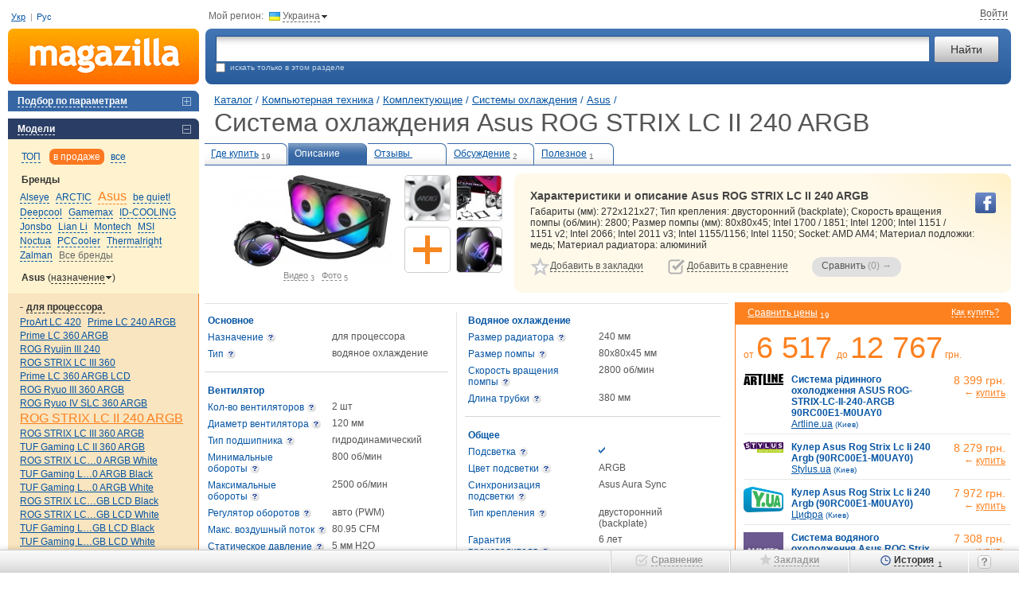

--- FILE ---
content_type: text/html; charset=utf-8
request_url: https://m.ua/desc/asus-rog-strix-lc-ii-240-argb/
body_size: 19302
content:
<!DOCTYPE html><html class="c-39" lang="ru"><head><meta charset="UTF-8"><meta name="referrer" content="origin-when-cross-origin"><title>Система охлаждения Asus ROG STRIX LC II 240 ARGB купить &#9655; цены и отзывы магазинов Украины: продажа в Киеве, Днепропетровске, Одессе | Magazilla</title><meta name="description" content="Хотите купить дешевле? &#9655; Magazilla - сравните цены &#8372; на система охлаждения Asus ROG STRIX LC II 240 ARGB &#10004; Прайсы более 1000 магазинов!"><meta name="keywords" content="Asus ROG STRIX LC II 240 ARGB система охлаждения, описание, характеристики, отзывы, цены, где купить"><link rel="canonical" href="https://m.ua/desc/asus-rog-strix-lc-ii-240-argb/"><link rel="alternate" hreflang="ru-ua" href="https://m.ua/desc/asus-rog-strix-lc-ii-240-argb/"><link rel="alternate" hreflang="uk-ua" href="https://m.ua/ua/desc/asus-rog-strix-lc-ii-240-argb/"><link rel="stylesheet" href="https://m.ua/css/m1-style.min_ver_1.39.5.css"><link rel="stylesheet" href="https://m.ua/css/prettyPhoto_ver_1.39.5.css"><base href="https://m.ua/" /><meta property="og:title" content="Система охлаждения Asus ROG STRIX LC II 240 ARGB" /><meta property="og:type" content="product" /><meta property='og:url' content='https://m.ua/desc/asus-rog-strix-lc-ii-240-argb/' /><meta property='og:image' content='https://m.ua/jpg/2178615.jpg' /><meta property="og:site_name" content="m.ua - сравнение, отзывы, цены в интернет-магазинах"/><meta property="fb:admins" content="100001522800549" /><script>var _id_site_=3,_id_country_=39,_id_page_=301,_domain_='m.ua',_origin_='https://m.ua',_item_scr_='m1_item.php',_list_scr_='m1_magazilla.php',_katalog_id_='303',_katalog_name_='Системы охлаждения',_huser_id_='1274fb57',_idsr_=0,_lang_url_='',_locale_='ru',_localCurrencyName_="\u0433\u0440\u043d.",_localCurrencyLeading_=false,_localCurrencyRound_=false,_localCurrencyCode_='UAH',_mtools_path_='https://m.ua/mtools',_version_='1.39.5',_mui_ep_='https://nadavi.net/mtools/mui_event.php?v_=1&oid_=&iid_=2178615&idwu_=&idss_=e90701af7033e1a9f671e9b06026f58a&ids_=3&idc_=39&huid_=1274fb57',_isEkMobi_=false,_st=[];var dataLayer=[];</script><script src="https://m.ua/js/m1-script.min_ver_1.39.5.js"></script><script async src="https://www.googletagmanager.com/gtag/js?id=G-SP1401BG3R&l=_dataLayer"></script><script>
            window['_dataLayer'] = window['_dataLayer'] || [];
            function gtag() {window['_dataLayer'].push(arguments);}

                        
            gtag('js', new Date());
            gtag('config', 'G-SP1401BG3R', (function (config) {
                                return config;
            })({"user_properties":{"lang":"ru"}}));

                        
                                                            gtag('event', 'view_item', {
                    items: [{
                        item_id: "2178615",
                        item_name: "Asus ROG STRIX LC II 240 ARGB",
                        item_category: "Системы охлаждения",
                                                item_good_type: "Good",
                                                item_katalog_id: "303"                    }]
                });

                                            
                        $(document).on('clcp', function (e, transactionID, IDShop, ShopName, IDGood, GoodName, KatalogName, cp) {
                                                gtag('event', 'purchase', {
                    transaction_id: transactionID,
                    value: cp,
                    currency: 'USD',
                    items: [{
                        item_id: IDGood,
                        item_name: GoodName,
                        item_category: KatalogName,
                        affiliation: ShopName
                    }]
                });
            });
        </script><script>var google_tag_params = {ecomm_prodid: '2178615',ecomm_pagetype: 'product',ecomm_totalvalue: ''}</script></head><body class="nt"><div class=all><a name='nb'></a><table cellpadding="0" cellspacing="0" border="0" width="100%" id="page_top" class='t-m-table' ><tr><td class='t-m-link-1'><div style="position:relative;"><span id="i9enbxg7uel"></span><div class="user-lang-row"><a href="/ua/desc/asus-rog-strix-lc-ii-240-argb/" data-lang="ua" jtype="click" jsource="/ua/mtools/mui_change_lang.php" jtarget="i9enbxg7uel">Укр</a><span class="delimiter">|</span><a data-lang="ru">Рус</a></div><!--<div class='site-guide' id='guide_1'></div>--><!--<div class='guide-logo'><em onclick="show_help_tip(0); return false;">Как пользоваться сайтом?</em></div>--></div></td><td colspan=2><div class='t-m-link-2'><div class="cr-contr">Мой регион:<div class="ib h" jsource='https://m.ua/mtools/mui_choose_region.php?target_n_=i9enbxg7xvl&refresh_=1&url_=m.ua%2Fdesc%2Fasus-rog-strix-lc-ii-240-argb%2F' jtype='click' jid='i9enbxg7xvl' jsub='Y' ><div class='flag-ua ib'></div><em id='i9enbxg7xvl'>Украина</em><div class="bul-d ib"></div></div></div><div class="top-site-user ib" id="mui_user_login_row"><span class='wu_entr'  jtype='click' jheight='fit' jsource='https://m.ua/mtools/mui_login.php?uri_=nikname&soc_resopnce_=mui_user_login_window' jid='mui_user_login_window' jsub='Y'  jstyle='new' ><em>Войти</em></span></div></div></td></tr><tr><td><a href="https://m.ua/" class='t-logo' title="Magazilla :: сравнение цен в интернет-магазинах"></a></td><td width="100%"><table style="width:100%"><tr><td><div class='t-srch-div'><form action='/m1_magazilla.php' method=GET name=searchForm><table width="100%" cellpadding=0 cellspacing=0><tr><td width="100%"><input type="text" id="search_unfoc" name="search_" jtype='change'  autocomplete='off' jwait='150' jtarget='search_unfoc_div' jsource='https://m.ua/mtools/mui_qs3.php?input_dom_id_=search_unfoc' VALUE='' /><div  class='quick-search-container'><div id='search_unfoc_div' class="quick-search-div" style=" display:none;"></div></div></td><td><input type="submit" value="Найти" class="ib" name="search_but_"></td></tr></table><div class='t-e-text'><div  class='site-guide' id='guide_2'></div><input type="checkbox" name="katalog_" value='303' id="chek" >&nbsp;&nbsp;искать только в этом разделе&nbsp;&nbsp;</div></form></div></td></tr></table></td></tr></table><table cellpadding="0" cellspacing="0" border="0" width="100%"><tr valign="top"><td><div id='compare_block' class="left-menu-block"  style='display:none;'><div id="compare_tab" class="blocktit6-close" jtype="click" jclose="compare_inner"><em id="compare_num">Сравнить 0 товаров</em></div><div class="left-block" id="compare_inner"  style="display:none;padding: 0px 0;"><form method="get" action='m1_compare.php'><input type='hidden' name='huid_' value='1274fb57'><div id='compare_container'></div><div class='submit' style='padding: 10px 0 15px 15px;'><input id='compare_submit1' type='submit' value='Сравнить &rarr; (0)' style='width:190px;'><a class='compare-romove' href='/m1_item.php?idg_=2178615&page_=0&view_=desc&sab_=0&sam_=0&clean_compare_goods_=y'>Очистить сравнение</a></div><input value2='' type='hidden' name='items_' value='' id='items_inp_lm' /></form></div></div><div class="left-menu-block"><div class="blocktit6-close"  jsource='https://m.ua/mtools/dot_output/mui_menu_podbor.php?katalog_=303&mode_=main' jtarget='j_match_form' jjs="$(this).removeAttr('jsource jtarget jjs');" jclose="j_match_form" jtype="click"><em>Подбор по параметрам</em></div><div id="j_match_form" class="matching"  style="display:none"></div></div><div class='left-menu-block'><div class='blocktit6-open' jtype='click' jclose='j_models_menu2'><em>Модели</em></div><div class='models' id='j_models_menu2' ><div class='models-show-mode'><a href='#' link='/m1_item.php?idg_=2178615&page_=0&view_=desc&sab_=0&sam_=0' jsource='https://m.ua/mtools/mui_item_menu.php?katalog_=303&id_brand_=190&idg_=2178615&s_m_=top&view_=desc' jtype='click' jtarget='j_models_menu2' jcache=''  class='sort'><em>ТОП</em></a> <a href='#' link='/m1_item.php?idg_=2178615&page_=0&view_=desc&sab_=0&sam_=0&s_m_=actual' jsource='https://m.ua/mtools/mui_item_menu.php?katalog_=303&id_brand_=190&idg_=2178615&s_m_=actual&view_=desc' jtype='click' jtarget='j_models_menu2' jcache=''  class='sort-select'><em>в продаже</em></a> <a href='#' link='/m1_item.php?idg_=2178615&page_=0&view_=desc&sab_=0&sam_=0&s_m_=all' jsource='https://m.ua/mtools/mui_item_menu.php?katalog_=303&id_brand_=190&idg_=2178615&s_m_=all&view_=desc' jtype='click' jtarget='j_models_menu2' jcache=''  class='sort'><em>все</em></a> <div class='clr'></div></div><div class='models-param'><div class='h2'>Бренды</div><div id='j_models_menu2-brands' class='models-list brands-list'><a href='/kata/303/alseye/' id='b_32394'  > <nobr><em jsource='https://m.ua/mtools/mui_item_menu.php?katalog_=303&id_brand_=32394&idg_=2178615&s_m_=actual&view_=desc' jtype='click' jtarget='j_models_menu2' jcache='' >Alseye</em></nobr> </a><a href='/kata/303/arctic/' id='b_2388'  > <nobr><em jsource='https://m.ua/mtools/mui_item_menu.php?katalog_=303&id_brand_=2388&idg_=2178615&s_m_=actual&view_=desc' jtype='click' jtarget='j_models_menu2' jcache='' >ARCTIC</em></nobr> </a><a href='/kata/303/asus/' id='b_190' class='model-active' > <nobr><em jsource='https://m.ua/mtools/mui_item_menu.php?katalog_=303&id_brand_=190&idg_=2178615&s_m_=actual&view_=desc' jtype='click' jtarget='j_models_menu2' jcache='' >Asus</em></nobr> </a><a href='/kata/303/be-quiet-/' id='b_2201'  > <nobr><em jsource='https://m.ua/mtools/mui_item_menu.php?katalog_=303&id_brand_=2201&idg_=2178615&s_m_=actual&view_=desc' jtype='click' jtarget='j_models_menu2' jcache='' >be quiet!</em></nobr> </a><a href='/kata/303/deepcool/' id='b_1595'  > <nobr><em jsource='https://m.ua/mtools/mui_item_menu.php?katalog_=303&id_brand_=1595&idg_=2178615&s_m_=actual&view_=desc' jtype='click' jtarget='j_models_menu2' jcache='' >Deepcool</em></nobr> </a><a href='/kata/303/gamemax/' id='b_9905'  > <nobr><em jsource='https://m.ua/mtools/mui_item_menu.php?katalog_=303&id_brand_=9905&idg_=2178615&s_m_=actual&view_=desc' jtype='click' jtarget='j_models_menu2' jcache='' >Gamemax</em></nobr> </a><a href='/kata/303/id-cooling/' id='b_27502'  > <nobr><em jsource='https://m.ua/mtools/mui_item_menu.php?katalog_=303&id_brand_=27502&idg_=2178615&s_m_=actual&view_=desc' jtype='click' jtarget='j_models_menu2' jcache='' >ID-COOLING</em></nobr> </a><a href='/kata/303/jonsbo/' id='b_36557'  > <nobr><em jsource='https://m.ua/mtools/mui_item_menu.php?katalog_=303&id_brand_=36557&idg_=2178615&s_m_=actual&view_=desc' jtype='click' jtarget='j_models_menu2' jcache='' >Jonsbo</em></nobr> </a><a href='/kata/303/lian-li/' id='b_809'  > <nobr><em jsource='https://m.ua/mtools/mui_item_menu.php?katalog_=303&id_brand_=809&idg_=2178615&s_m_=actual&view_=desc' jtype='click' jtarget='j_models_menu2' jcache='' >Lian Li</em></nobr> </a><a href='/kata/303/montech/' id='b_33758'  > <nobr><em jsource='https://m.ua/mtools/mui_item_menu.php?katalog_=303&id_brand_=33758&idg_=2178615&s_m_=actual&view_=desc' jtype='click' jtarget='j_models_menu2' jcache='' >Montech</em></nobr> </a><a href='/kata/303/msi/' id='b_50'  > <nobr><em jsource='https://m.ua/mtools/mui_item_menu.php?katalog_=303&id_brand_=50&idg_=2178615&s_m_=actual&view_=desc' jtype='click' jtarget='j_models_menu2' jcache='' >MSI</em></nobr> </a><a href='/kata/303/noctua/' id='b_1342'  > <nobr><em jsource='https://m.ua/mtools/mui_item_menu.php?katalog_=303&id_brand_=1342&idg_=2178615&s_m_=actual&view_=desc' jtype='click' jtarget='j_models_menu2' jcache='' >Noctua</em></nobr> </a><a href='/kata/303/pccooler/' id='b_27513'  > <nobr><em jsource='https://m.ua/mtools/mui_item_menu.php?katalog_=303&id_brand_=27513&idg_=2178615&s_m_=actual&view_=desc' jtype='click' jtarget='j_models_menu2' jcache='' >PCCooler</em></nobr> </a><a href='/kata/303/thermalright/' id='b_1434'  > <nobr><em jsource='https://m.ua/mtools/mui_item_menu.php?katalog_=303&id_brand_=1434&idg_=2178615&s_m_=actual&view_=desc' jtype='click' jtarget='j_models_menu2' jcache='' >Thermalright</em></nobr> </a><a href='/kata/303/zalman/' id='b_804'  > <nobr><em jsource='https://m.ua/mtools/mui_item_menu.php?katalog_=303&id_brand_=804&idg_=2178615&s_m_=actual&view_=desc' jtype='click' jtarget='j_models_menu2' jcache='' >Zalman</em></nobr> </a><a href='#' link='/m1_item.php?idg_=2178615&page_=0&view_=desc&sab_=1&sam_=0' jsource='https://m.ua/mtools/mui_item_menu.php?katalog_=303&id_brand_=190&idg_=2178615&s_m_=actual&view_=desc&sab_=1' jtype='click' jtarget='j_models_menu2' jcache=''  class='model-other darr'><em>Все бренды</em></a> </div></div><div class='models-param'><div class='h2'>Asus <span  jclose='slice_setup' jtype='click' style='font-weight: normal;'>(<em>назначение</em><img src='/img/icons/arr-change.gif' width='7' height='4' hspace=1 border='0' style='position:relative; top:-2px;' />)</span></div><div class='models-list' id='slice_setup' style='display: none; padding-bottom: 10px;'><nobr><em class='model-active' jsource='https://m.ua/mtools/mui_item_menu.php?katalog_=303&id_brand_=190&idg_=2178615&s_m_=actual&view_=desc&slice_=9425' jtype='click' jtarget='j_models_menu2' jcache='' >Назначение</em></nobr> <nobr><em  jsource='https://m.ua/mtools/mui_item_menu.php?katalog_=303&id_brand_=190&idg_=2178615&s_m_=actual&view_=desc&slice_=9424' jtype='click' jtarget='j_models_menu2' jcache='' >Тип</em></nobr> <nobr><em  jsource='https://m.ua/mtools/mui_item_menu.php?katalog_=303&id_brand_=190&idg_=2178615&s_m_=actual&view_=desc&slice_=pg7170' jtype='click' jtarget='j_models_menu2' jcache='' >Диаметр вентилятора</em></nobr> <nobr><em  jsource='https://m.ua/mtools/mui_item_menu.php?katalog_=303&id_brand_=190&idg_=2178615&s_m_=actual&view_=desc&slice_=9431' jtype='click' jtarget='j_models_menu2' jcache='' >Тип крепления</em></nobr> <nobr><em  jsource='https://m.ua/mtools/mui_item_menu.php?katalog_=303&id_brand_=190&idg_=2178615&s_m_=actual&view_=desc&slice_=n' jtype='click' jtarget='j_models_menu2' jcache='' >без разрезов</em></nobr> </div></div><div class='models-param-active'><div class='h2 h2-open' jclose='gr_1' jtype='click'><em>для <span class="models-param--arrow">процессора&nbsp;</span></em></div><div class='models-list' id='gr_1'><a href='/desc/asus-proart-lc-420/' id='mm_2598609'   > <nobr>ProArt LC 420</nobr> </a><a href='/desc/asus-prime-lc-240-argb/' id='mm_2800582'   > <nobr>Prime LC 240 ARGB</nobr> </a><a href='/desc/asus-prime-lc-360-argb/' id='mm_2777829'   > <nobr>Prime LC 360 ARGB</nobr> </a><a href='/desc/asus-rog-ryujin-iii-240/' id='mm_2473514'   > <nobr>ROG Ryujin III 240</nobr> </a><a href='/desc/asus-rog-strix-lc-iii-360/' id='mm_2651808'   > <nobr>ROG STRIX LC III 360</nobr> </a><a href='/desc/asus-prime-lc-360-argb-lcd/' id='mm_2892291'   > <nobr>Prime LC 360 ARGB LCD</nobr> </a><a href='/desc/asus-rog-ryuo-iii-360-argb/' id='mm_2333362'   > <nobr>ROG Ryuo III 360 ARGB</nobr> </a><a href='/desc/asus-rog-ryuo-iv-slc-360-argb/' id='mm_2933589'   > <nobr>ROG Ryuo IV SLC 360 ARGB</nobr> </a><a href='/desc/asus-rog-strix-lc-ii-240-argb/' id='mm_2178615' class='model-active'  > <nobr>ROG STRIX LC II 240 ARGB</nobr> </a><a href='/desc/asus-rog-strix-lc-iii-360-argb/' id='mm_2651820'   > <nobr>ROG STRIX LC III 360 ARGB</nobr> </a><a href='/desc/asus-tuf-gaming-lc-ii-360-argb/' id='mm_2572977'   > <nobr>TUF Gaming LC II 360 ARGB</nobr> </a><a href='/desc/asus-rog-strix-lc-ii-240-argb-white/' id='mm_2484981'   title='ROG STRIX LC II 240 ARGB White'> <nobr>ROG STRIX LC&hellip;0 ARGB White</nobr> </a><a href='/desc/asus-tuf-gaming-lc-iii-360-argb-black/' id='mm_2961541'   title='TUF Gaming LC III 360 ARGB Black'> <nobr>TUF Gaming L&hellip;0 ARGB Black</nobr> </a><a href='/desc/asus-tuf-gaming-lc-iii-360-argb-white/' id='mm_2961544'   title='TUF Gaming LC III 360 ARGB White'> <nobr>TUF Gaming L&hellip;0 ARGB White</nobr> </a><a href='/desc/asus-rog-strix-lc-iii-360-argb-lcd-black/' id='mm_2716998'   title='ROG STRIX LC III 360 ARGB LCD Black'> <nobr>ROG STRIX LC&hellip;GB LCD Black</nobr> </a><a href='/desc/asus-rog-strix-lc-iii-360-argb-lcd-white/' id='mm_2717000'   title='ROG STRIX LC III 360 ARGB LCD White'> <nobr>ROG STRIX LC&hellip;GB LCD White</nobr> </a><a href='/desc/asus-tuf-gaming-lc-iii-360-argb-lcd-black/' id='mm_2952248'   title='TUF Gaming LC III 360 ARGB LCD Black'> <nobr>TUF Gaming L&hellip;GB LCD Black</nobr> </a><a href='/desc/asus-tuf-gaming-lc-iii-360-argb-lcd-white/' id='mm_2952294'   title='TUF Gaming LC III 360 ARGB LCD White'> <nobr>TUF Gaming L&hellip;GB LCD White</nobr> </a><a href='/desc/asus-rog-ryujin-iii-360-argb-extreme-black/' id='mm_2853813'   title='ROG Ryujin III 360 ARGB Extreme Black'> <nobr>ROG Ryujin I&hellip;xtreme Black</nobr> </a><a href='/desc/asus-rog-ryujin-iii-360-argb-extreme-white/' id='mm_2853817'   title='ROG Ryujin III 360 ARGB Extreme White'> <nobr>ROG Ryujin I&hellip;xtreme White</nobr> </a><a href='/m1_item.php?idg_=2178615&page_=0&view_=desc&sab_=0&sam_=1' jsource='https://m.ua/mtools/mui_item_menu.php?katalog_=303&id_brand_=190&idg_=2178615&s_m_=actual&view_=desc&sam_id_group_=5798' jtype='click' jtarget='j_models_menu2' jcache=''  class='model-other'><em>Еще модели</em>&nbsp;&darr;</a> </div></div><div class='models-param'><div class='h2 h2-open' jclose='gr_2' jtype='click'><em>в <span class="models-param--arrow">корпус&nbsp;</span></em></div><div class='models-list' id='gr_2'><a href='/desc/asus-rog-strix-xf-120/' id='mm_2027641'   > <nobr>ROG STRIX XF 120</nobr> </a><a href='/desc/asus-prime-mr120-argb-black---single-pack/' id='mm_2935303'   title='Prime MR120 ARGB Black - Single Pack'> <nobr>Prime MR120&hellip;Single Pack</nobr> </a><a href='/desc/asus-prime-mr120-argb-black---triple-pack/' id='mm_2935312'   title='Prime MR120 ARGB Black - Triple Pack'> <nobr>Prime MR120&hellip;Triple Pack</nobr> </a><a href='/desc/asus-prime-mr120-argb-white---single-pack/' id='mm_2935308'   title='Prime MR120 ARGB White - Single Pack'> <nobr>Prime MR120&hellip;Single Pack</nobr> </a><a href='/desc/asus-prime-mr120-argb-white---triple-pack/' id='mm_2935317'   title='Prime MR120 ARGB White - Triple Pack'> <nobr>Prime MR120&hellip;Triple Pack</nobr> </a><a href='/desc/asus-tuf-gaming-tr120-argb-black---single-pack/' id='mm_2713718'   title='TUF Gaming TR120 ARGB Black - Single Pack'> <nobr>TUF Gaming T&hellip;Single Pack</nobr> </a><a href='/desc/asus-tuf-gaming-tr120-argb-black---triple-pack/' id='mm_2713725'   title='TUF Gaming TR120 ARGB Black - Triple Pack'> <nobr>TUF Gaming T&hellip;Triple Pack</nobr> </a><a href='/desc/asus-tuf-gaming-tr120-argb-white---single-pack/' id='mm_2713720'   title='TUF Gaming TR120 ARGB White - Single Pack'> <nobr>TUF Gaming T&hellip;Single Pack</nobr> </a><a href='/desc/asus-prime-mr120-argb-reverse-black---single-pack/' id='mm_2935276'   title='Prime MR120 ARGB Reverse Black - Single Pack'> <nobr>Prime MR120&hellip;Single Pack</nobr> </a><a href='/desc/asus-prime-mr120-argb-reverse-black---triple-pack/' id='mm_2935290'   title='Prime MR120 ARGB Reverse Black - Triple Pack'> <nobr>Prime MR120&hellip;Triple Pack</nobr> </a><a href='/desc/asus-prime-mr120-argb-reverse-white---single-pack/' id='mm_2935282'   title='Prime MR120 ARGB Reverse White - Single Pack'> <nobr>Prime MR120&hellip;Single Pack</nobr> </a><a href='/desc/asus-prime-mr120-argb-reverse-white---triple-pack/' id='mm_2935295'   title='Prime MR120 ARGB Reverse White - Triple Pack'> <nobr>Prime MR120&hellip;Triple Pack</nobr> </a><a href='/desc/asus-tuf-gaming-tf120-argb-fan-white---single-pack/' id='mm_2501153'   title='TUF Gaming TF120 ARGB Fan White - Single Pack'> <nobr>TUF Gaming T&hellip;Single Pack</nobr> </a><a href='/desc/asus-tuf-gaming-tr120-argb-reverse-black---single-pack/' id='mm_2713547'   title='TUF Gaming TR120 ARGB Reverse Black - Single Pack'> <nobr>TUF Gaming T&hellip;Single Pack</nobr> </a><a href='/desc/asus-tuf-gaming-tr120-argb-reverse-black---triple-pack/' id='mm_2713728'   title='TUF Gaming TR120 ARGB Reverse Black - Triple Pack'> <nobr>TUF Gaming T&hellip;Triple Pack</nobr> </a><a href='/desc/asus-tuf-gaming-tr120-argb-reverse-white---triple-pack/' id='mm_2713732'   title='TUF Gaming TR120 ARGB Reverse White - Triple Pack'> <nobr>TUF Gaming T&hellip;Triple Pack</nobr> </a><a href='/desc/asus-tuf-gaming-tf120-argb-black---triple-fan-kit-with-argb-controller/' id='mm_2272724'   title='TUF Gaming TF120 ARGB Black - Triple Fan Kit with ARGB Controller'> <nobr>TUF Gaming T&hellip;B Controller</nobr> </a><a href='/desc/asus-tuf-gaming-tf120-argb-white---triple-fan-kit-with-argb-controller/' id='mm_2499846'   title='TUF Gaming TF120 ARGB White - Triple Fan Kit with ARGB Controller'> <nobr>TUF Gaming T&hellip;B Controller</nobr> </a><a href='/m1_item.php?idg_=2178615&page_=0&view_=desc&sab_=0&sam_=1' jsource='https://m.ua/mtools/mui_item_menu.php?katalog_=303&id_brand_=190&idg_=2178615&s_m_=actual&view_=desc&sam_id_group_=5801' jtype='click' jtarget='j_models_menu2' jcache=''  class='model-other'><em>Еще модели</em>&nbsp;&darr;</a> </div></div><div class='add-proposition'><a href='/m1_forum.php?katalog_=303'>Вопросы и пожелания по подбору модели&nbsp;&rarr;</a></div></div></div><div class='site-guide' id='guide_6'></div><div class="left-menu-block"><div class="blocktit6-close" jtype="click" jclose="catalog"><em>Каталог товаров</em></div><div class="left-block" id="catalog"  style='padding: 5px 0;'><div class="gcat1"><div class='catpas'><A HREF='/kata/119/' >Мобильные и связь</A></div><div class='catpas'><A HREF='/kata/169/' >Компьютерная техника</A></div><div class="gcat2"><div class='catpas'><A HREF='/kata/171/' >Ноутбуки и аксессуары</A></div><div class='catpas'><A HREF='/kata/170/' >Персональные компьютеры</A></div><div class='catpas'><A HREF='/kata/157/' >Мониторы</A></div><div class='catpas'><A HREF='/kata/173/' >Комплектующие</A></div><div class="gcat3"><div class='catpas'><A HREF='/kata/187/' >Материнские платы</A></div><div class='catpas'><A HREF='/kata/188/' >Оперативная память</A></div><div class='catpas'><A HREF='/kata/351/' >Блоки питания</A></div><div class='catpas'><A HREF='/kata/193/' >Корпуса</A></div><div class='catpas'><A HREF='/kata/186/' >Процессоры</A></div><div class='catac'><A HREF='/kata/303/' CLASS='ac' >Системы охлаждения</A></div><div class='catpas'><A HREF='/kata/1658/' >Аксессуары для систем охлаждения</A></div><div class='catpas'><A HREF='/kata/247/' >Термопасты и термопрокладки</A></div><div class='catpas'><A HREF='/kata/189/' >Видеокарты</A></div><div class='catpas'><A HREF='/kata/192/' >Звуковые карты</A></div><div class='catpas'><A HREF='/kata/1207/' >PCI-контроллеры</A></div><div class='catpas'><A HREF='/kata/16/' >Оптические приводы</A></div><div class='catpas'><A HREF='/kata/61/' >SSD-накопители</A></div><div class='catpas'><A HREF='/kata/190/' >Жесткие диски</A></div><div class='catpas'><A HREF='/kata/938/' >Карманы для накопителей</A></div><div class='catpas'><A HREF='/kata/194/' >Прочие комплектующие</A></div></div><div class='catpas'><A HREF='/kata/174/' >Сетевое оборудование</A></div><div class='catpas'><A HREF='/kata/327/' >Серверное оборудование</A></div><div class='catpas'><A HREF='/kata/556/' >Планшеты и аксессуары</A></div><div class='catpas'><A HREF='/kata/488/' >Электронные книги и аксессуары</A></div><div class='catpas'><A HREF='/kata/177/' >Мультимедиа</A></div><div class='catpas'><A HREF='/kata/300/' >Приставки и аксессуары</A></div><div class='catpas'><A HREF='/kata/304/' >Манипуляторы</A></div><div class='catpas'><A HREF='/kata/22/' >Программное обеспечение</A></div><div class='catpas'><A HREF='/kata/1669/' >Подарочные карты и ваучеры</A></div><div class='catpas'><A HREF='/kata/898/' >Офисные столы</A></div><div class='catpas'><A HREF='/kata/364/' >Прочее для компьютера</A></div></div><div class='catpas'><A HREF='/kata/208/' >Офис и канцелярия</A></div><div class='catpas'><A HREF='/kata/204/' >Фототехника</A></div><div class='catpas'><A HREF='/kata/123/' >ТВ и видеотехника</A></div><div class='catpas'><A HREF='/kata/10/' >Аудиотехника</A></div><div class='catpas'><A HREF='/kata/83/' >Крупная бытовая техника</A></div><div class='catpas'><A HREF='/kata/94/' >Мелкая бытовая техника</A></div><div class='catpas'><A HREF='/kata/70/' >Климат, отопление и водоснабжение</A></div><div class='catpas'><A HREF='/kata/747/' >Дом и ремонт</A></div><div class='catpas'><A HREF='/kata/126/' >Детские товары и игрушки</A></div><div class='catpas'><A HREF='/kata/2/' >Авто и мото</A></div><div class='catpas'><A HREF='/kata/336/' >Инструмент и садовая техника</A></div><div class='catpas'><A HREF='/kata/245/' >Туризм и рыбалка</A></div><div class='catpas'><A HREF='/kata/373/' >Спорт и активный отдых</A></div><div class='catpas'><A HREF='/kata/888/' >Косметика и парфюмерия</A></div><div class='catpas'><A HREF='/kata/586/' >Часы, украшения и аксессуары</A></div><div class='catpas'><A HREF='/kata/1014/' >Зоотовары</A></div></div></div></div><div style="width: 240px; height:1px;"><spacer width="1" height="1"></div><br clear="all"></td><td><div class="h_pad"><spacer width="1" height="1"></div></td><td width="100%">    <div class="container" typeof="v:Review-aggregate"><table cellpadding="0" cellspacing="0" border="0" width="100%"><tr><td width='100%'><div class="path1" id="top-page-title" data-pre-title="" data-title="Asus ROG STRIX LC II 240 ARGB"> <a href='https://m.ua/'>Каталог</a> /<div class="breadcrumbs"><div itemscope itemtype="http://data-vocabulary.org/Breadcrumb"> <a itemprop='url' href='#' link='/kata/169/'><span itemprop='title'>Компьютерная техника</span></a> /</div></div><div class="breadcrumbs"><div itemscope itemtype="http://data-vocabulary.org/Breadcrumb"> <a itemprop='url' href='#' link='/kata/173/'><span itemprop='title'>Комплектующие</span></a> /</div></div><div class="breadcrumbs"><div itemscope itemtype="http://data-vocabulary.org/Breadcrumb"> <a itemprop='url' href='#' link='/kata/303/'><span itemprop='title'>Системы охлаждения</span></a> /</div></div><div class="breadcrumbs"><div class="breadcrumbs-item" itemscope itemtype="http://data-vocabulary.org/Breadcrumb"> <a itemprop='url' href='/kata/303/asus/'><span itemprop='title'>Asus</span></a>&nbsp;/</div></div><h1 class="oth no-mobile" >Система охлаждения Asus ROG STRIX LC II 240 ARGB</h1></div></td></tr></table><table width="100%" id='bookmark_table' class='bookmarks-show'><tr><td class="bookmark-close"><A HREF="#" LINK="/pric/asus-rog-strix-lc-ii-240-argb/" TITLE="Посмотреть все предложения магазинов">Где купить<sub id='num_prices_2178615'>19</sub></A></td><td class="bookmark-open"><A HREF="/desc/asus-rog-strix-lc-ii-240-argb/">Описание<sub>&nbsp;</sub></A></td><td class="bookmark-close"><A HREF="/reviews/asus-rog-strix-lc-ii-240-argb/">Отзывы&nbsp;<sub>&nbsp;</sub></A></td><td class="bookmark-close"><A HREF="/quests/asus-rog-strix-lc-ii-240-argb/">Обсуждение<sub><span title='Свежие обсуждения: 2'>2</span></sub></A></td><td class="bookmark-close"><A HREF="/links/asus-rog-strix-lc-ii-240-argb/">Полезное<sub>1</sub></A></td><td>&nbsp;</td></tr></table><table width="100%"><tr><td rowspan=2  class='model-short-imgs'><div style="position: relative;"><div id="i9enbxgjw0l" class="i15-container"><div class="i15-spacer"></div><div class="item-img-div"><div class="img200"><div class="list-zoomer" title="Увеличить" onclick="window.id_good = 2178615; $.prettyPhoto.open_pg('/jpg_zoom1/2178615.jpg', 'Asus ROG STRIX LC II 240 ARGB', '', this);"></div><img id="img_200_2178615" src="/jpg/2178615.jpg" width="200" height="115" alt="Купить система охлаждения Asus ROG STRIX LC II 240 ARGB по цене от 6517 грн." fetchpriority="high" rel="v:photo"></div><span class="item-media-link" onclick="window.id_good = 2178615; $.prettyPhoto.type = 'video'; $.prettyPhoto.open_pg('', 'Asus ROG STRIX LC II 240 ARGB', '');"><em>Видео</em>&nbsp;<sub>3</sub></span><span class="item-media-link" onclick="window.id_good = 2178615; $.prettyPhoto.type = 'img'; $.prettyPhoto.open_pg('/jpg_zoom1/2178615.jpg', 'Asus ROG STRIX LC II 240 ARGB', '');"><em>Фото</em>&nbsp;<sub >5</sub></span></div><div class="i15-section"><div class="i15-item h " title="Asus ROG STRIX LC II 240 ARGB" onclick="window.id_good = 2178615; $.prettyPhoto.type='img'; $.prettyPhoto.open_pg('https://mzimg.com/big/b1/gzb2yopdjb1.jpg', 'Asus ROG STRIX LC II 240 ARGB', '');"><div class="i15-img" style="background-image: url('https://mzimg.com/120/b1/gzb2yopdjb1.jpg');"></div></div><div class='i15-item' title='Добавить контент'><div class='i15-add-content i15-img h' jsource='https://m.ua/mtools/mui_get_text.php?pat_=add_content&params_[id_good]=2178615' jtype='click' jsub='Y' jcache='Y' jtarget='add_content_div' jfade='add_content_div'   data-text="Добавить"></div></div></div><div class="i15-section"><div class="i15-item h " title="Asus ROG STRIX LC II 240 ARGB" onclick="window.id_good = 2178615; $.prettyPhoto.type='img'; $.prettyPhoto.open_pg('https://mzimg.com/big/c1/gzb2yopvdc1.jpg', 'Asus ROG STRIX LC II 240 ARGB', '');"><div class="i15-img" style="background-image: url('https://mzimg.com/120/c1/gzb2yopvdc1.jpg');"></div></div><div class="i15-item h " title="Asus ROG STRIX LC II 240 ARGB" onclick="window.id_good = 2178615; $.prettyPhoto.type='img'; $.prettyPhoto.open_pg('https://mzimg.com/big/p1/gzb2yparkp1.jpg', 'Asus ROG STRIX LC II 240 ARGB', '');"><div class="i15-img" style="background-image: url('https://mzimg.com/120/p1/gzb2yparkp1.jpg');"></div></div></div><div class="i15-section"><div class="i15-item h " title="Asus ROG STRIX LC II 240 ARGB" onclick="window.id_good = 2178615; $.prettyPhoto.type='img'; $.prettyPhoto.open_pg('https://mzimg.com/big/71/gzb2ypbaa71.jpg', 'Asus ROG STRIX LC II 240 ARGB', '');"><div class="i15-img" style="background-image: url('https://mzimg.com/120/71/gzb2ypbaa71.jpg');"></div></div></div></div><script>'use strict'; init_i15_block('i9enbxgjw0l');</script><div id='add_content_div' style='display: none;'></div></div></td><td class='model-short-desc'><div><div class='model-yel-div'><div class="soc-buttons-good"><div class="soc-fb sb h" onClick="$.getJSONP(_mui_ep_+'&e_=like-fb&h_=95e61820c9');" data-type="fb" data-url="https://m.ua/desc/asus-rog-strix-lc-ii-240-argb/"></div></div><h2> Характеристики и описание Asus ROG STRIX LC II 240 ARGB</h2><div property="v:summary" id="i9enbxgk43l"> Габариты (мм): 272x121x27; Тип крепления: двусторонний (backplate); Скорость вращения помпы (об/мин): 2800; Размер помпы (мм): 80x80x45; Intel 1700 / 1851; Intel 1200; Intel 1151 / 1151 v2; Intel 2066; Intel 2011 v3; Intel 1155/1156; Intel 1150; Socket: AMD AM4; Материал подложки: медь; Материал радиатора: алюминий</div><table class='model-big-links-table'><tr valign=top><td nowrap class="fl-l"><div class='ib toggle-off' id='m_2178615'><div class='big-star-on on' onClick='remove_fav("2178615")'><em>Удалить из закладок</em></div><div class='big-star-off off' onClick='add_fav(this,"2178615")'><em>Добавить в закладки</em></div></div></td><td class="fl-l"><div class='ib toggle-off' id='c_2178615'><div class='big-compare-on on' onClick='remove_compared("2178615")'><em>Удалить из сравнения</em></div><div class='big-compare-off off' onClick='add_compared(this,"2178615")'><em>Добавить в сравнение</em></div></div><span id="good_span_2178615" img_='/jpg_tiny/2178615.jpg' product_='Asus ROG STRIX LC II 240 ARGB' href_=''></span><a href="javascript:void();" class="ib but-compare3-disabled" ><u>Сравнить</u>&nbsp;<span id='compare_submit3'>(0)</span> &rarr;</a></td></td></tr></table></div></div></td></tr></table><table cellpadding="0" cellspacing="0" border="0" width="100%"><tr valign="top"><td class='item-main-td'><div id="short_descr_block" ><table cellpadding="0" cellspacing="0" border="0" width="100%" id="help_table"><tr valign="top"><td width="48%" class="op01"><table cellpadding="3" cellspacing="0" border="0" width="100%" ><tr valign='top'><td colspan='2' class='op1'><span  style='font-weight: bold;'  >Основное</span></td></tr><tr valign='top'><td width='49%' class='op1'><span class='gloss'  jtype='click' jsource='https://m.ua/mtools/mui_gloss.php?idGloss_=9479' jid='p9479' jsub='Y' ><span class='nobr'>Назначение</span></span></td><td width="51%" class="op3"><a href='https://m.ua/kata/303/pr-7146/' style='all: unset;'>для процессора</a></td></tr><tr valign='top'><td width='49%' class='op1'><span class='gloss'  jtype='click' jsource='https://m.ua/mtools/mui_gloss.php?idGloss_=9478' jid='p9478' jsub='Y' ><span class='nobr'>Тип</span></span></td><td width="51%" class="op3"><a href='https://m.ua/kata/303/pr-7154/' style='all: unset;'>водяное охлаждение</a></td></tr><tr><td colspan="2"><img src="/img/p.gif" width="1" height="1" border="0" alt=""></td></tr><tr><td colspan="2" class="line11"><img src="/img/p.gif" width="1" height="1" border="0" alt=""></td></tr><tr valign='top'><td colspan='2' class='op1'><span  style='font-weight: bold;'  >Вентилятор</span></td></tr><tr valign='top'><td width='49%' class='op1'><span class='gloss'  jtype='click' jsource='https://m.ua/mtools/mui_gloss.php?idGloss_=9482' jid='p9482' jsub='Y' >Кол-во <span class='nobr'>вентиляторов</span></span></td><td width="51%" class="op3">2&nbsp;шт</td></tr><tr valign='top'><td width='49%' class='op1'><span class='gloss'  jtype='click' jsource='https://m.ua/mtools/mui_gloss.php?idGloss_=9498' jid='p9498' jsub='Y' >Диаметр <span class='nobr'>вентилятора</span></span></td><td width="51%" class="op3">120&nbsp;мм</td></tr><tr valign='top'><td width='49%' class='op1'><span class='gloss'  jtype='click' jsource='https://m.ua/mtools/mui_gloss.php?idGloss_=9499' jid='p9499' jsub='Y' >Тип <span class='nobr'>подшипника</span></span></td><td width="51%" class="op3">гидродинамический</td></tr><tr valign='top'><td width='49%' class='op1'><span class='gloss'  jtype='click' jsource='https://m.ua/mtools/mui_gloss.php?idGloss_=24836' jid='p24836' jsub='Y' >Минимальные <span class='nobr'>обороты</span></span></td><td width="51%" class="op3">800&nbsp;об/мин</td></tr><tr valign='top'><td width='49%' class='op1'><span class='gloss'  jtype='click' jsource='https://m.ua/mtools/mui_gloss.php?idGloss_=9500' jid='p9500' jsub='Y' >Максимальные <span class='nobr'>обороты</span></span></td><td width="51%" class="op3">2500&nbsp;об/мин</td></tr><tr valign='top'><td width='49%' class='op1'><span class='gloss'  jtype='click' jsource='https://m.ua/mtools/mui_gloss.php?idGloss_=9501' jid='p9501' jsub='Y' >Регулятор <span class='nobr'>оборотов</span></span></td><td width="51%" class="op3">авто (PWM)</td></tr><tr valign='top'><td width='49%' class='op1'><span class='gloss'  jtype='click' jsource='https://m.ua/mtools/mui_gloss.php?idGloss_=24835' jid='p24835' jsub='Y' >Макс. воздушный <span class='nobr'>поток</span></span></td><td width="51%" class="op3">80.95&nbsp;CFM</td></tr><tr valign='top'><td width='49%' class='op1'><span class='gloss'  jtype='click' jsource='https://m.ua/mtools/mui_gloss.php?idGloss_=24837' jid='p24837' jsub='Y' >Статическое <span class='nobr'>давление</span></span></td><td width="51%" class="op3">5&nbsp;мм H2O</td></tr><tr valign='top'><td width='49%' class='op1'><span class='gloss'  jtype='click' jsource='https://m.ua/mtools/mui_gloss.php?idGloss_=9506' jid='p9506' jsub='Y' >Возможность <span class='nobr'>замены</span></span></td><td width="51%" class="op3"><img class="prop-y" src="/img/icons/bul_141.gif" width="8" height="10" border="0" alt=""></td></tr><tr valign='top'><td width='49%' class='op1'><span class='gloss'  jtype='click' jsource='https://m.ua/mtools/mui_gloss.php?idGloss_=9510' jid='p9510' jsub='Y' >Уровень <span class='nobr'>шума</span></span></td><td width="51%" class="op3">38&nbsp;дБ</td></tr><tr valign='top'><td width='49%' class='op1'><span class='gloss'  jtype='click' jsource='https://m.ua/mtools/mui_gloss.php?idGloss_=9509' jid='p9509' jsub='Y' >Источник <span class='nobr'>питания</span></span></td><td width="51%" class="op3">4-pin</td></tr><tr><td colspan="2"><img src="/img/p.gif" width="1" height="1" border="0" alt=""></td></tr><tr><td colspan="2" class="line11"><img src="/img/p.gif" width="1" height="1" border="0" alt=""></td></tr><tr valign='top'><td colspan='2' class='op1'><span  style='font-weight: bold;'  >Радиатор</span></td></tr><tr valign='top'><td width='49%' class='op1'><span class='gloss'  jtype='click' jsource='https://m.ua/mtools/mui_gloss.php?idGloss_=9484' jid='p9484' jsub='Y' >Материал <span class='nobr'>радиатора</span></span></td><td width="51%" class="op3">алюминий</td></tr><tr valign='top'><td width='49%' class='op1'><span class='gloss'  jtype='click' jsource='https://m.ua/mtools/mui_gloss.php?idGloss_=24995' jid='p24995' jsub='Y' >Материал <span class='nobr'>подложки</span></span></td><td width="51%" class="op3">медь</td></tr><tr valign='top'><td width='49%' class='op1'><span class='gloss'  jtype='click' jsource='https://m.ua/mtools/mui_gloss.php?idGloss_=9487' jid='p9487' jsub='Y' ><span class='nobr'>Socket</span></span></td><td width="51%" class="op3">AMD AM4<BR>Intel 1150<BR>Intel 1155/1156<BR>Intel 2011 / 2011 v3<BR>Intel 2066<BR>Intel 1151 / 1151 v2<BR>Intel 1200<BR>Intel 1700 / 1851<BR></td></tr></table></td><td width="52%" class="op02"><table cellpadding="3" cellspacing="0" border="0" width="100%"><tr valign='top'><td colspan='2' class='op1'><span  style='font-weight: bold;'  >Водяное охлаждение</span></td></tr><tr valign='top'><td width='49%' class='op1'><span class='gloss'  jtype='click' jsource='https://m.ua/mtools/mui_gloss.php?idGloss_=24330' jid='p24330' jsub='Y' >Размер <span class='nobr'>радиатора</span></span></td><td width="51%" class="op3">240&nbsp;мм</td></tr><tr valign='top'><td width='49%' class='op1'><span class='gloss'  jtype='click' jsource='https://m.ua/mtools/mui_gloss.php?idGloss_=24334' jid='p24334' jsub='Y' >Размер <span class='nobr'>помпы</span></span></td><td width="51%" class="op3">80x80x45&nbsp;мм</td></tr><tr valign='top'><td width='49%' class='op1'><span class='gloss'  jtype='click' jsource='https://m.ua/mtools/mui_gloss.php?idGloss_=24335' jid='p24335' jsub='Y' >Скорость вращения <span class='nobr'>помпы</span></span></td><td width="51%" class="op3">2800&nbsp;об/мин</td></tr><tr valign='top'><td width='49%' class='op1'><span class='gloss'  jtype='click' jsource='https://m.ua/mtools/mui_gloss.php?idGloss_=24839' jid='p24839' jsub='Y' >Длина <span class='nobr'>трубки</span></span></td><td width="51%" class="op3">380&nbsp;мм</td></tr><tr><td colspan="2"><img src="/img/p.gif" width="1" height="1" border="0" alt=""></td></tr><tr><td colspan="2" class="line11"><img src="/img/p.gif" width="1" height="1" border="0" alt=""></td></tr><tr valign='top'><td colspan='2' class='op1'><span  style='font-weight: bold;'  >Общее</span></td></tr><tr valign='top'><td width='49%' class='op1'><span class='gloss'  jtype='click' jsource='https://m.ua/mtools/mui_gloss.php?idGloss_=9504' jid='p9504' jsub='Y' ><span class='nobr'>Подсветка</span></span></td><td width="51%" class="op3"><img class="prop-y" src="/img/icons/bul_141.gif" width="8" height="10" border="0" alt=""></td></tr><tr valign='top'><td width='49%' class='op1'><span class='gloss'  jtype='click' jsource='https://m.ua/mtools/mui_gloss.php?idGloss_=25249' jid='p25249' jsub='Y' >Цвет <span class='nobr'>подсветки</span></span></td><td width="51%" class="op3">ARGB</td></tr><tr valign='top'><td width='49%' class='op1'><span class='gloss'  jtype='click' jsource='https://m.ua/mtools/mui_gloss.php?idGloss_=24051' jid='p24051' jsub='Y' >Синхронизация <span class='nobr'>подсветки</span></span></td><td width="51%" class="op3">Asus Aura Sync</td></tr><tr valign='top'><td width='49%' class='op1'><span class='gloss'  jtype='click' jsource='https://m.ua/mtools/mui_gloss.php?idGloss_=9485' jid='p9485' jsub='Y' >Тип <span class='nobr'>крепления</span></span></td><td width="51%" class="op3">двусторонний (backplate)</td></tr><tr valign='top'><td width='49%' class='op1'><span class='gloss'  jtype='click' jsource='https://m.ua/mtools/mui_gloss.php?idGloss_=29302' jid='p29302' jsub='Y' >Гарантия <span class='nobr'>производителя</span></span></td><td width="51%" class="op3"><a href='https://m.ua/kata/303/pr-48875/' style='all: unset;'>6 лет</a></td></tr><tr valign='top'><td width='49%' class='op1'><span class='gloss'  jtype='click' jsource='https://m.ua/mtools/mui_gloss.php?idGloss_=9511' jid='p9511' jsub='Y' ><span class='nobr'>Габариты</span></span></td><td width="51%" class="op3">272x121x27&nbsp;мм <span class="oth">/&nbsp;радиатора&nbsp;/</span></td></tr></table></td></tr></table><div class="item-content error-report-link"><table border="0" cellpadding="0" cellspacing="0" width="100%"><tr><td width="100%" nowrap=""><div class="msg-actions"><div class="tab"><a id="answer-2178615" class="error-link-close" href="#" link="m1_item.php?idg_=2178615&view_=desc&idd_=i9enbxgqfdl&idd_parent_=#2178615" onclick='show_obj("dis-2178615");class_2_open("discussion-2178615");new_answer("i9enbxgqfdl","2178615");' jsource='https://m.ua/mtools/mui_discuss.php?obj_t_=GoodsError&obj_id_=2178615&idd_=i9enbxgqfdl&idd_parent_=' jtype='click' jclose='did-i9enbxgqfdl' jtarget='did-i9enbxgqfdl' jcache='' ><span>Сообщить об ошибке в описании</span><sub>&nbsp;</sub></a></div><div class="clr"></div></div></td></tr></table><div id="dis-2178615" class="discussion-gray" style="display: none;"><div id='did-i9enbxgqfdl' class='discuss-id' style='display: none;'> </div></div></div></div><div id="full_descr_block"  style='display:none;'></div><div class='desc-warning'>Представленная на сайте информация носит справочный характер.<br /><b>Важно!</b> Перед покупкой всегда уточняйте у продавца комплектацию и технические характеристики выбранной модели</div><div class="item-content"><div id="similar-div"><div class='line28'></div><table cellpadding=0 cellspacing=0><tr valign=top><td class='fl-l'><div class='link-title' style='padding: 0 20px 4px 0;'><span>Похожие модели</span></div></td><td class='fl-l'><div class='similar-models-price' style='padding: 0 0 4px 0;'>цена от&nbsp;<span class='h' jcache='n' jtype='click' jsource='/mtools/mui_similar2.php?idg_=2178615&mode_=mui&page_=&p_min_=-5&p_max_=&sim_filters_on_=,7156,E2,A4,E1,A13,I3,A10,A12,A15,A11,E4,7146,E10,E9,I1,7193,A16,46103&sim_filters_off_=&show_=0' jtarget='similar-div'><img src='/img/price-down.gif' width='15' height='15' alt=''></span><span>&nbsp;<b>&nbsp;</b>грн. </span><span class='h' jcache='n' jtype='click' jsource='/mtools/mui_similar2.php?idg_=2178615&mode_=mui&page_=&p_min_=5&p_max_=&sim_filters_on_=,7156,E2,A4,E1,A13,I3,A10,A12,A15,A11,E4,7146,E10,E9,I1,7193,A16,46103&sim_filters_off_=&show_=0' jtarget='similar-div'><img src='/img/price-up.gif' width='15' height='15' alt=''></span>&nbsp;&nbsp;&nbsp;до&nbsp;<span class='h' jcache='n' jtype='click' jsource='/mtools/mui_similar2.php?idg_=2178615&mode_=mui&page_=&p_min_=&p_max_=-5&sim_filters_on_=,7156,E2,A4,E1,A13,I3,A10,A12,A15,A11,E4,7146,E10,E9,I1,7193,A16,46103&sim_filters_off_=&show_=0' jtarget='similar-div'><img src='/img/price-down.gif' width='15' height='15' alt=''></span><span>&nbsp;<b></b>&nbsp;грн. </span><span class='h' jcache='n' jtype='click' jsource='/mtools/mui_similar2.php?idg_=2178615&mode_=mui&page_=&p_min_=&p_max_=5&sim_filters_on_=,7156,E2,A4,E1,A13,I3,A10,A12,A15,A11,E4,7146,E10,E9,I1,7193,A16,46103&sim_filters_off_=&show_=0' jtarget='similar-div'><img src='/img/price-up.gif' width='15' height='15' alt=''></span></div></td></tr></table><table cellpadding='0' cellspacing='0' width='100%' ><tr><td><a id='top_goods_block_sim_arr_l' class='sym-left-key-disabled' href='javascript:void(0);' onclick='carousel_shift("top_goods_block_",this, -1);'></a></td><td style='width:100%;'><div class='similar-models' id='top_goods_block_similar_models'><div id='top_goods_block_similar_container' style='position:absolute; zoom:1;'><i><a href='/desc/alphacool-eisbaer-aurora-lt240-digital-rgb/'><div class='similar-image h' style='background-image:url(/jpg_small/2599641.jpg)'  title='Система охлаждения Alphacool Eisbaer Aurora LT240 Digital RGB: цена от 7649 грн.'><div class='clr'></div></div></a><span id='good_span_2599641' img_='/jpg_tiny/2599641.jpg' price_='<span class="big-price2">от 7&nbsp;649&nbsp;грн.</span>' product_='Alphacool Eisbaer Aurora LT240 Digital RGB' href_='/desc/alphacool-eisbaer-aurora-lt240-digital-rgb/' style='display:none'></span><input type='checkbox' onclick="on_choose.call(this, '2599641');" name='g_2599641' id='chk_2599641'  /><a href='/desc/alphacool-eisbaer-aurora-lt240-digital-rgb/'  title='Alphacool Eisbaer Aurora LT240 Digital RGB'><u>Alphacool Eisbaer Aurora ...</u></a><br /><a href='/desc/alphacool-eisbaer-aurora-lt240-digital-rgb/' class='ib'><div class="big-price2">от 7&nbsp;649&nbsp;грн.</div></a></i><i><a href='/desc/asus-rog-strix-lc-ii-240/'><div class='similar-image h' style='background-image:url(/jpg_small/2260039.jpg)'  title='Система охлаждения Asus ROG STRIX LC II 240: цена от 6199 грн.'><div class='clr'></div></div></a><span id='good_span_2260039' img_='/jpg_tiny/2260039.jpg' price_='<span class="big-price2">от 6&nbsp;199&nbsp;грн.</span>' product_='Asus ROG STRIX LC II 240' href_='/desc/asus-rog-strix-lc-ii-240/' style='display:none'></span><input type='checkbox' onclick="on_choose.call(this, '2260039');" name='g_2260039' id='chk_2260039'  /><a href='/desc/asus-rog-strix-lc-ii-240/' ><u>Asus ROG STRIX LC II 240</u></a><br /><a href='/desc/asus-rog-strix-lc-ii-240/' class='ib'><div class="big-price2">от 6&nbsp;199&nbsp;грн.</div></a></i><i><a href='/desc/thermaltake-th240-v2-ultra-argb-black/'><div class='similar-image h' style='background-image:url(/jpg_small/2634336.jpg)'  title='Система охлаждения Thermaltake TH240 V2 Ultra ARGB Black: цена от 7542 грн.'><div class='clr'></div></div></a><span id='good_span_2634336' img_='/jpg_tiny/2634336.jpg' price_='<span class="big-price2">от 7&nbsp;542&nbsp;грн.</span>' product_='Thermaltake TH240 V2 Ultra ARGB Black' href_='/desc/thermaltake-th240-v2-ultra-argb-black/' style='display:none'></span><input type='checkbox' onclick="on_choose.call(this, '2634336');" name='g_2634336' id='chk_2634336'  /><a href='/desc/thermaltake-th240-v2-ultra-argb-black/'  title='Thermaltake TH240 V2 Ultra ARGB Black'><u>Thermaltake TH240 V2 Ultr...</u></a><br /><a href='/desc/thermaltake-th240-v2-ultra-argb-black/' class='ib'><div class="big-price2">от 7&nbsp;542&nbsp;грн.</div></a></i><i><a href='/desc/thermaltake-toughliquid-240-argb-sync-turquoise/'><div class='similar-image h' style='background-image:url(/jpg_small/2453118.jpg)'  title='Система охлаждения Thermaltake ToughLiquid 240 ARGB Sync Turquoise: цена от 7341 грн.'><div class='clr'></div></div></a><span id='good_span_2453118' img_='/jpg_tiny/2453118.jpg' price_='<span class="big-price2">от 7&nbsp;341&nbsp;грн.</span>' product_='Thermaltake ToughLiquid 240 ARGB Sync Turquoise' href_='/desc/thermaltake-toughliquid-240-argb-sync-turquoise/' style='display:none'></span><input type='checkbox' onclick="on_choose.call(this, '2453118');" name='g_2453118' id='chk_2453118'  /><a href='/desc/thermaltake-toughliquid-240-argb-sync-turquoise/'  title='Thermaltake ToughLiquid 240 ARGB Sync Turquoise'><u>Thermaltake ToughLiquid 2...</u></a><br /><a href='/desc/thermaltake-toughliquid-240-argb-sync-turquoise/' class='ib'><div class="big-price2">от 7&nbsp;341&nbsp;грн.</div></a></i><i><a href='/desc/fractal-design-lumen-s24-v2/'><div class='similar-image h' style='background-image:url(/jpg_small/2480910.jpg)'  title='Система охлаждения Fractal Design Lumen S24 V2: цена от 6999 грн.'><div class='clr'></div></div></a><span id='good_span_2480910' img_='/jpg_tiny/2480910.jpg' price_='<span class="big-price2">от 6&nbsp;999&nbsp;грн.</span>' product_='Fractal Design Lumen S24 V2' href_='/desc/fractal-design-lumen-s24-v2/' style='display:none'></span><input type='checkbox' onclick="on_choose.call(this, '2480910');" name='g_2480910' id='chk_2480910'  /><a href='/desc/fractal-design-lumen-s24-v2/' ><u>Fractal Design Lumen S24 V2</u></a><br /><a href='/desc/fractal-design-lumen-s24-v2/' class='ib'><div class="big-price2">от 6&nbsp;999&nbsp;грн.</div></a></i><i><a href='/desc/fractal-design-lumen-s24-rgb-v2/'><div class='similar-image h' style='background-image:url(/jpg_small/2480899.jpg)'  title='Система охлаждения Fractal Design Lumen S24 RGB V2: цена от 8089 грн.'><div class='clr'></div></div></a><span id='good_span_2480899' img_='/jpg_tiny/2480899.jpg' price_='<span class="big-price2">от 8&nbsp;089&nbsp;грн.</span>' product_='Fractal Design Lumen S24 RGB V2' href_='/desc/fractal-design-lumen-s24-rgb-v2/' style='display:none'></span><input type='checkbox' onclick="on_choose.call(this, '2480899');" name='g_2480899' id='chk_2480899'  /><a href='/desc/fractal-design-lumen-s24-rgb-v2/'  title='Fractal Design Lumen S24 RGB V2'><u>Fractal Design Lumen S24 ...</u></a><br /><a href='/desc/fractal-design-lumen-s24-rgb-v2/' class='ib'><div class="big-price2">от 8&nbsp;089&nbsp;грн.</div></a></i><i><a href='/desc/thermaltake-th240-v2-ultra-ex-argb-black/'><div class='similar-image h' style='background-image:url(/jpg_small/2764149.jpg)'  title='Система охлаждения Thermaltake TH240 V2 Ultra EX ARGB Black: цена от 8467 грн.'><div class='clr'></div></div></a><span id='good_span_2764149' img_='/jpg_tiny/2764149.jpg' price_='<span class="big-price2">от 8&nbsp;467&nbsp;грн.</span>' product_='Thermaltake TH240 V2 Ultra EX ARGB Black' href_='/desc/thermaltake-th240-v2-ultra-ex-argb-black/' style='display:none'></span><input type='checkbox' onclick="on_choose.call(this, '2764149');" name='g_2764149' id='chk_2764149'  /><a href='/desc/thermaltake-th240-v2-ultra-ex-argb-black/'  title='Thermaltake TH240 V2 Ultra EX ARGB Black'><u>Thermaltake TH240 V2 Ultr...</u></a><br /><a href='/desc/thermaltake-th240-v2-ultra-ex-argb-black/' class='ib'><div class="big-price2">от 8&nbsp;467&nbsp;грн.</div></a></i><i><a href='/desc/alpenfohn-gletscherwasser-240-high-speed/'><div class='similar-image h' style='background-image:url(/jpg_small/2250024.jpg)'  title='Система охлаждения Alpenfohn Gletscherwasser 240 High Speed: цена от 8601 грн.'><div class='clr'></div></div></a><span id='good_span_2250024' img_='/jpg_tiny/2250024.jpg' price_='<span class="big-price2">от 8&nbsp;601&nbsp;грн.</span>' product_='Alpenfohn Gletscherwasser 240 High Speed' href_='/desc/alpenfohn-gletscherwasser-240-high-speed/' style='display:none'></span><input type='checkbox' onclick="on_choose.call(this, '2250024');" name='g_2250024' id='chk_2250024'  /><a href='/desc/alpenfohn-gletscherwasser-240-high-speed/'  title='Alpenfohn Gletscherwasser 240 High Speed'><u>Alpenfohn Gletscherwas ser...</u></a><br /><a href='/desc/alpenfohn-gletscherwasser-240-high-speed/' class='ib'><div class="big-price2">от 8&nbsp;601&nbsp;грн.</div></a></i><i><a href='/desc/valkyrie-dragonfang-240-argb-white/'><div class='similar-image h' style='background-image:url(/jpg_small/2626369.jpg)'  title='Система охлаждения VALKYRIE Dragonfang 240 ARGB White: цена от 8828 грн.'><div class='clr'></div></div></a><span id='good_span_2626369' img_='/jpg_tiny/2626369.jpg' price_='<span class="big-price2">от 8&nbsp;828&nbsp;грн.</span>' product_='VALKYRIE Dragonfang 240 ARGB White' href_='/desc/valkyrie-dragonfang-240-argb-white/' style='display:none'></span><input type='checkbox' onclick="on_choose.call(this, '2626369');" name='g_2626369' id='chk_2626369'  /><a href='/desc/valkyrie-dragonfang-240-argb-white/'  title='VALKYRIE Dragonfang 240 ARGB White'><u>VALKYRIE Dragonfang 240 A...</u></a><br /><a href='/desc/valkyrie-dragonfang-240-argb-white/' class='ib'><div class="big-price2">от 8&nbsp;828&nbsp;грн.</div></a></i><i><a href='/desc/ekwb-ek-nucleus-aio-cr240-lux-d-rgb/'><div class='similar-image h' style='background-image:url(/jpg_small/2473476.jpg)'  title='Система охлаждения EKWB EK-Nucleus AIO CR240 Lux D-RGB: цена от 5999 грн.'><div class='clr'></div></div></a><span id='good_span_2473476' img_='/jpg_tiny/2473476.jpg' price_='<span class="big-price2">от 5&nbsp;999&nbsp;грн.</span>' product_='EKWB EK-Nucleus AIO CR240 Lux D-RGB' href_='/desc/ekwb-ek-nucleus-aio-cr240-lux-d-rgb/' style='display:none'></span><input type='checkbox' onclick="on_choose.call(this, '2473476');" name='g_2473476' id='chk_2473476'  /><a href='/desc/ekwb-ek-nucleus-aio-cr240-lux-d-rgb/'  title='EKWB EK-Nucleus AIO CR240 Lux D-RGB'><u>EKWB EK-Nucleus AIO CR240...</u></a><br /><a href='/desc/ekwb-ek-nucleus-aio-cr240-lux-d-rgb/' class='ib'><div class="big-price2">от 5&nbsp;999&nbsp;грн.</div></a></i><i><a href='/desc/asus-rog-strix-lc-ii-240-argb-white/'><div class='similar-image h' style='background-image:url(/jpg_small/2484981.jpg)'  title='Система охлаждения Asus ROG STRIX LC II 240 ARGB White: цена от 5499 грн.'><div class='clr'></div></div></a><span id='good_span_2484981' img_='/jpg_tiny/2484981.jpg' price_='<span class="big-price2">от 5&nbsp;499&nbsp;грн.</span>' product_='Asus ROG STRIX LC II 240 ARGB White' href_='/desc/asus-rog-strix-lc-ii-240-argb-white/' style='display:none'></span><input type='checkbox' onclick="on_choose.call(this, '2484981');" name='g_2484981' id='chk_2484981'  /><a href='/desc/asus-rog-strix-lc-ii-240-argb-white/'  title='Asus ROG STRIX LC II 240 ARGB White'><u>Asus ROG STRIX LC II 240 ...</u></a><br /><a href='/desc/asus-rog-strix-lc-ii-240-argb-white/' class='ib'><div class="big-price2">от 5&nbsp;499&nbsp;грн.</div></a></i><i><a href='/desc/deepcool-ls520/'><div class='similar-image h' style='background-image:url(/jpg_small/2242679.jpg)'  title='Система охлаждения Deepcool LS520: цена от 6571 грн.'><div class='clr'></div></div></a><span id='good_span_2242679' img_='/jpg_tiny/2242679.jpg' price_='<span class="big-price2">от 6&nbsp;571&nbsp;грн.</span>' product_='Deepcool LS520' href_='/desc/deepcool-ls520/' style='display:none'></span><input type='checkbox' onclick="on_choose.call(this, '2242679');" name='g_2242679' id='chk_2242679'  /><a href='/desc/deepcool-ls520/' ><u>Deepcool LS520</u></a><br /><a href='/desc/deepcool-ls520/' class='ib'><div class="big-price2">от 6&nbsp;571&nbsp;грн.</div></a></i><i><a href='/desc/msi-mag-coreliquid-240r-v2-white/'><div class='similar-image h' style='background-image:url(/jpg_small/2217388.jpg)'  title='Система охлаждения MSI MAG CORELIQUID 240R V2 White: цена от 6741 грн.'><div class='clr'></div></div></a><span id='good_span_2217388' img_='/jpg_tiny/2217388.jpg' price_='<span class="big-price2">от 6&nbsp;741&nbsp;грн.</span>' product_='MSI MAG CORELIQUID 240R V2 White' href_='/desc/msi-mag-coreliquid-240r-v2-white/' style='display:none'></span><input type='checkbox' onclick="on_choose.call(this, '2217388');" name='g_2217388' id='chk_2217388'  /><a href='/desc/msi-mag-coreliquid-240r-v2-white/'  title='MSI MAG CORELIQUID 240R V2 White'><u>MSI MAG CORELIQUID 240R V...</u></a><br /><a href='/desc/msi-mag-coreliquid-240r-v2-white/' class='ib'><div class="big-price2">от 6&nbsp;741&nbsp;грн.</div></a></i><i><a href='/desc/thermaltake-th240-v2-ultra-argb-white/'><div class='similar-image h' style='background-image:url(/jpg_small/2634339.jpg)'  title='Система охлаждения Thermaltake TH240 V2 Ultra ARGB White: цена от 9177 грн.'><div class='clr'></div></div></a><span id='good_span_2634339' img_='/jpg_tiny/2634339.jpg' price_='<span class="big-price2">от 9&nbsp;177&nbsp;грн.</span>' product_='Thermaltake TH240 V2 Ultra ARGB White' href_='/desc/thermaltake-th240-v2-ultra-argb-white/' style='display:none'></span><input type='checkbox' onclick="on_choose.call(this, '2634339');" name='g_2634339' id='chk_2634339'  /><a href='/desc/thermaltake-th240-v2-ultra-argb-white/'  title='Thermaltake TH240 V2 Ultra ARGB White'><u>Thermaltake TH240 V2 Ultr...</u></a><br /><a href='/desc/thermaltake-th240-v2-ultra-argb-white/' class='ib'><div class="big-price2">от 9&nbsp;177&nbsp;грн.</div></a></i><i><a href='/desc/antec-symphony-240-argb/'><div class='similar-image h' style='background-image:url(/jpg_small/2474293.jpg)'  title='Система охлаждения Antec Symphony 240 ARGB: цена от 6469 грн.'><div class='clr'></div></div></a><span id='good_span_2474293' img_='/jpg_tiny/2474293.jpg' price_='<span class="big-price2">от 6&nbsp;469&nbsp;грн.</span>' product_='Antec Symphony 240 ARGB' href_='/desc/antec-symphony-240-argb/' style='display:none'></span><input type='checkbox' onclick="on_choose.call(this, '2474293');" name='g_2474293' id='chk_2474293'  /><a href='/desc/antec-symphony-240-argb/' ><u>Antec Symphony 240 ARGB</u></a><br /><a href='/desc/antec-symphony-240-argb/' class='ib'><div class="big-price2">от 6&nbsp;469&nbsp;грн.</div></a></i><i><a href='/desc/antec-vortex-240-argb/'><div class='similar-image h' style='background-image:url(/jpg_small/2474305.jpg)'  title='Система охлаждения Antec Vortex 240 ARGB: цена от 6407 грн.'><div class='clr'></div></div></a><span id='good_span_2474305' img_='/jpg_tiny/2474305.jpg' price_='<span class="big-price2">от 6&nbsp;407&nbsp;грн.</span>' product_='Antec Vortex 240 ARGB' href_='/desc/antec-vortex-240-argb/' style='display:none'></span><input type='checkbox' onclick="on_choose.call(this, '2474305');" name='g_2474305' id='chk_2474305'  /><a href='/desc/antec-vortex-240-argb/' ><u>Antec Vortex 240 ARGB</u></a><br /><a href='/desc/antec-vortex-240-argb/' class='ib'><div class="big-price2">от 6&nbsp;407&nbsp;грн.</div></a></i><i><a href='/desc/ekwb-ek-nucleus-aio-cr240-lux-d-rgb-white/'><div class='similar-image h' style='background-image:url(/jpg_small/2657962.jpg)'  title='Система охлаждения EKWB EK-Nucleus AIO CR240 Lux D-RGB White: цена от 5986 грн.'><div class='clr'></div></div></a><span id='good_span_2657962' img_='/jpg_tiny/2657962.jpg' price_='<span class="big-price2">от 5&nbsp;986&nbsp;грн.</span>' product_='EKWB EK-Nucleus AIO CR240 Lux D-RGB White' href_='/desc/ekwb-ek-nucleus-aio-cr240-lux-d-rgb-white/' style='display:none'></span><input type='checkbox' onclick="on_choose.call(this, '2657962');" name='g_2657962' id='chk_2657962'  /><a href='/desc/ekwb-ek-nucleus-aio-cr240-lux-d-rgb-white/'  title='EKWB EK-Nucleus AIO CR240 Lux D-RGB White'><u>EKWB EK-Nucleus AIO CR240...</u></a><br /><a href='/desc/ekwb-ek-nucleus-aio-cr240-lux-d-rgb-white/' class='ib'><div class="big-price2">от 5&nbsp;986&nbsp;грн.</div></a></i><i><a href='/desc/thermaltake-toughliquid-240-argb-sync-black/'><div class='similar-image h' style='background-image:url(/jpg_small/2147383.jpg)'  title='Система охлаждения Thermaltake ToughLiquid 240 ARGB Sync Black: цена от 6226 грн.'><div class='clr'></div></div></a><span id='good_span_2147383' img_='/jpg_tiny/2147383.jpg' price_='<span class="big-price2">от 6&nbsp;226&nbsp;грн.</span>' product_='Thermaltake ToughLiquid 240 ARGB Sync Black' href_='/desc/thermaltake-toughliquid-240-argb-sync-black/' style='display:none'></span><input type='checkbox' onclick="on_choose.call(this, '2147383');" name='g_2147383' id='chk_2147383'  /><a href='/desc/thermaltake-toughliquid-240-argb-sync-black/'  title='Thermaltake ToughLiquid 240 ARGB Sync Black'><u>Thermaltake ToughLiquid 2...</u></a><br /><a href='/desc/thermaltake-toughliquid-240-argb-sync-black/' class='ib'><div class="big-price2">от 6&nbsp;226&nbsp;грн.</div></a></i><i><a href='/desc/be-quiet--pure-loop-2-fx-240/'><div class='similar-image h' style='background-image:url(/jpg_small/2283712.jpg)'  title='Система охлаждения be quiet! Pure Loop 2 FX 240: цена от 5509 грн.'><div class='clr'></div></div></a><span id='good_span_2283712' img_='/jpg_tiny/2283712.jpg' price_='<span class="big-price2">от 5&nbsp;509&nbsp;грн.</span>' product_='be quiet! Pure Loop 2 FX 240' href_='/desc/be-quiet--pure-loop-2-fx-240/' style='display:none'></span><input type='checkbox' onclick="on_choose.call(this, '2283712');" name='g_2283712' id='chk_2283712'  /><a href='/desc/be-quiet--pure-loop-2-fx-240/' ><u>be quiet! Pure Loop 2 FX 240</u></a><br /><a href='/desc/be-quiet--pure-loop-2-fx-240/' class='ib'><div class="big-price2">от 5&nbsp;509&nbsp;грн.</div></a></i><i><a href='/desc/gigabyte-aorus-waterforce-240/'><div class='similar-image h' style='background-image:url(/jpg_small/2167199.jpg)'  title='Система охлаждения Gigabyte AORUS WATERFORCE 240: цена от 6140 грн.'><div class='clr'></div></div></a><span id='good_span_2167199' img_='/jpg_tiny/2167199.jpg' price_='<span class="big-price2">от 6&nbsp;140&nbsp;грн.</span>' product_='Gigabyte AORUS WATERFORCE 240' href_='/desc/gigabyte-aorus-waterforce-240/' style='display:none'></span><input type='checkbox' onclick="on_choose.call(this, '2167199');" name='g_2167199' id='chk_2167199'  /><a href='/desc/gigabyte-aorus-waterforce-240/'  title='Gigabyte AORUS WATERFORCE 240'><u>Gigabyte AORUS WATERFORCE.. .</u></a><br /><a href='/desc/gigabyte-aorus-waterforce-240/' class='ib'><div class="big-price2">от 6&nbsp;140&nbsp;грн.</div></a></i><i><a href='/desc/sharkoon-s80-rgb-black/'><div class='similar-image h' style='background-image:url(/jpg_small/2678072.jpg)'  title='Система охлаждения Sharkoon S80 RGB Black: цена от 5238 грн.'><div class='clr'></div></div></a><span id='good_span_2678072' img_='/jpg_tiny/2678072.jpg' price_='<span class="big-price2">от 5&nbsp;238&nbsp;грн.</span>' product_='Sharkoon S80 RGB Black' href_='/desc/sharkoon-s80-rgb-black/' style='display:none'></span><input type='checkbox' onclick="on_choose.call(this, '2678072');" name='g_2678072' id='chk_2678072'  /><a href='/desc/sharkoon-s80-rgb-black/' ><u>Sharkoon S80 RGB Black</u></a><br /><a href='/desc/sharkoon-s80-rgb-black/' class='ib'><div class="big-price2">от 5&nbsp;238&nbsp;грн.</div></a></i><i><a href='/desc/zalman-reserator5-z24-argb-white/'><div class='similar-image h' style='background-image:url(/jpg_small/2671395.jpg)'  title='Система охлаждения Zalman Reserator5 Z24 ARGB White: цена от 6097 грн.'><div class='clr'></div></div></a><span id='good_span_2671395' img_='/jpg_tiny/2671395.jpg' price_='<span class="big-price2">от 6&nbsp;097&nbsp;грн.</span>' product_='Zalman Reserator5 Z24 ARGB White' href_='/desc/zalman-reserator5-z24-argb-white/' style='display:none'></span><input type='checkbox' onclick="on_choose.call(this, '2671395');" name='g_2671395' id='chk_2671395'  /><a href='/desc/zalman-reserator5-z24-argb-white/'  title='Zalman Reserator5 Z24 ARGB White'><u>Zalman Reserator5 Z24 ARG...</u></a><br /><a href='/desc/zalman-reserator5-z24-argb-white/' class='ib'><div class="big-price2">от 6&nbsp;097&nbsp;грн.</div></a></i><i><a href='/desc/zalman-reserator5-z24-argb-black/'><div class='similar-image h' style='background-image:url(/jpg_small/2671405.jpg)'  title='Система охлаждения Zalman Reserator5 Z24 ARGB Black: цена от 6097 грн.'><div class='clr'></div></div></a><span id='good_span_2671405' img_='/jpg_tiny/2671405.jpg' price_='<span class="big-price2">от 6&nbsp;097&nbsp;грн.</span>' product_='Zalman Reserator5 Z24 ARGB Black' href_='/desc/zalman-reserator5-z24-argb-black/' style='display:none'></span><input type='checkbox' onclick="on_choose.call(this, '2671405');" name='g_2671405' id='chk_2671405'  /><a href='/desc/zalman-reserator5-z24-argb-black/'  title='Zalman Reserator5 Z24 ARGB Black'><u>Zalman Reserator5 Z24 ARG...</u></a><br /><a href='/desc/zalman-reserator5-z24-argb-black/' class='ib'><div class="big-price2">от 6&nbsp;097&nbsp;грн.</div></a></i><i><a href='/desc/silverstone-perma-frost-premium-240-v2/'><div class='similar-image h' style='background-image:url(/jpg_small/2513060.jpg)'  title='Система охлаждения SilverStone Perma FROST Premium 240 V2: цена от 5897 грн.'><div class='clr'></div></div></a><span id='good_span_2513060' img_='/jpg_tiny/2513060.jpg' price_='<span class="big-price2">от 5&nbsp;897&nbsp;грн.</span>' product_='SilverStone Perma FROST Premium 240 V2' href_='/desc/silverstone-perma-frost-premium-240-v2/' style='display:none'></span><input type='checkbox' onclick="on_choose.call(this, '2513060');" name='g_2513060' id='chk_2513060'  /><a href='/desc/silverstone-perma-frost-premium-240-v2/'  title='SilverStone Perma FROST Premium 240 V2'><u>SilverStone Perma FROST P...</u></a><br /><a href='/desc/silverstone-perma-frost-premium-240-v2/' class='ib'><div class="big-price2">от 5&nbsp;897&nbsp;грн.</div></a></i><i><a href='/desc/deepcool-ls520-white/'><div class='similar-image h' style='background-image:url(/jpg_small/2242687.jpg)'  title='Система охлаждения Deepcool LS520 White: цена от 4189 грн.'><div class='clr'></div></div></a><span id='good_span_2242687' img_='/jpg_tiny/2242687.jpg' price_='<span class="big-price2">от 4&nbsp;189&nbsp;грн.</span>' product_='Deepcool LS520 White' href_='/desc/deepcool-ls520-white/' style='display:none'></span><input type='checkbox' onclick="on_choose.call(this, '2242687');" name='g_2242687' id='chk_2242687'  /><a href='/desc/deepcool-ls520-white/' ><u>Deepcool LS520 White</u></a><br /><a href='/desc/deepcool-ls520-white/' class='ib'><div class="big-price2">от 4&nbsp;189&nbsp;грн.</div></a></i><i><a href='/desc/sharkoon-s80-rgb-white/'><div class='similar-image h' style='background-image:url(/jpg_small/2678085.jpg)'  title='Система охлаждения Sharkoon S80 RGB White: цена от 4829 грн.'><div class='clr'></div></div></a><span id='good_span_2678085' img_='/jpg_tiny/2678085.jpg' price_='<span class="big-price2">от 4&nbsp;829&nbsp;грн.</span>' product_='Sharkoon S80 RGB White' href_='/desc/sharkoon-s80-rgb-white/' style='display:none'></span><input type='checkbox' onclick="on_choose.call(this, '2678085');" name='g_2678085' id='chk_2678085'  /><a href='/desc/sharkoon-s80-rgb-white/' ><u>Sharkoon S80 RGB White</u></a><br /><a href='/desc/sharkoon-s80-rgb-white/' class='ib'><div class="big-price2">от 4&nbsp;829&nbsp;грн.</div></a></i><i><a href='/desc/corsair-icue-h100i-elite-capellix-xt-white/'><div class='similar-image h' style='background-image:url(/jpg_small/2436944.jpg)'  title='Система охлаждения Corsair iCUE H100i ELITE CAPELLIX XT White: цена от 10123 грн.'><div class='clr'></div></div></a><span id='good_span_2436944' img_='/jpg_tiny/2436944.jpg' price_='<span class="big-price2">от 10&nbsp;123&nbsp;грн.</span>' product_='Corsair iCUE H100i ELITE CAPELLIX XT White' href_='/desc/corsair-icue-h100i-elite-capellix-xt-white/' style='display:none'></span><input type='checkbox' onclick="on_choose.call(this, '2436944');" name='g_2436944' id='chk_2436944'  /><a href='/desc/corsair-icue-h100i-elite-capellix-xt-white/'  title='Corsair iCUE H100i ELITE CAPELLIX XT White'><u>Corsair iCUE H100i ELITE ...</u></a><br /><a href='/desc/corsair-icue-h100i-elite-capellix-xt-white/' class='ib'><div class="big-price2">от 10&nbsp;123&nbsp;грн.</div></a></i><i><a href='/desc/msi-mag-coreliquid-240r-v2/'><div class='similar-image h' style='background-image:url(/jpg_small/2217386.jpg)'  title='Система охлаждения MSI MAG CORELIQUID 240R V2: цена от 3596 грн.'><div class='clr'></div></div></a><span id='good_span_2217386' img_='/jpg_tiny/2217386.jpg' price_='<span class="big-price2">от 3&nbsp;596&nbsp;грн.</span>' product_='MSI MAG CORELIQUID 240R V2' href_='/desc/msi-mag-coreliquid-240r-v2/' style='display:none'></span><input type='checkbox' onclick="on_choose.call(this, '2217386');" name='g_2217386' id='chk_2217386'  /><a href='/desc/msi-mag-coreliquid-240r-v2/' ><u>MSI MAG CORELIQUID 240R V2</u></a><br /><a href='/desc/msi-mag-coreliquid-240r-v2/' class='ib'><div class="big-price2">от 3&nbsp;596&nbsp;грн.</div></a></i><i><a href='/desc/msi-mag-coreliquid-c240/'><div class='similar-image h' style='background-image:url(/jpg_small/2153198.jpg)'  title='Система охлаждения MSI MAG CORELIQUID C240: цена от 4596 грн.'><div class='clr'></div></div></a><span id='good_span_2153198' img_='/jpg_tiny/2153198.jpg' price_='<span class="big-price2">от 4&nbsp;596&nbsp;грн.</span>' product_='MSI MAG CORELIQUID C240' href_='/desc/msi-mag-coreliquid-c240/' style='display:none'></span><input type='checkbox' onclick="on_choose.call(this, '2153198');" name='g_2153198' id='chk_2153198'  /><a href='/desc/msi-mag-coreliquid-c240/' ><u>MSI MAG CORELIQUID C240</u></a><br /><a href='/desc/msi-mag-coreliquid-c240/' class='ib'><div class="big-price2">от 4&nbsp;596&nbsp;грн.</div></a></i><i><a href='/desc/cooler-master-masterliquid-ml240l-v2-rgb-white/'><div class='similar-image h' style='background-image:url(/jpg_small/2308078.jpg)'  title='Система охлаждения Cooler Master MasterLiquid ML240L V2 RGB White: цена от 5496 грн.'><div class='clr'></div></div></a><span id='good_span_2308078' img_='/jpg_tiny/2308078.jpg' price_='<span class="big-price2">от 5&nbsp;496&nbsp;грн.</span>' product_='Cooler Master MasterLiquid ML240L V2 RGB White' href_='/desc/cooler-master-masterliquid-ml240l-v2-rgb-white/' style='display:none'></span><input type='checkbox' onclick="on_choose.call(this, '2308078');" name='g_2308078' id='chk_2308078'  /><a href='/desc/cooler-master-masterliquid-ml240l-v2-rgb-white/'  title='Cooler Master MasterLiquid ML240L V2 RGB White'><u>Cooler Master MasterLiqui. ..</u></a><br /><a href='/desc/cooler-master-masterliquid-ml240l-v2-rgb-white/' class='ib'><div class="big-price2">от 5&nbsp;496&nbsp;грн.</div></a></i><div class='clr'></div></div></div></td><td><a id='top_goods_block_sim_arr_r' class='sym-right-key' href='javascript:void(0);' onclick='carousel_shift("top_goods_block_",this, 1);'></a></td></tr></table><div class='clr'></div><div style='position: relative;'><table width=100% border=0 cellpadding=0 cellspacing=0 class='sim-points-table'><tr><td>&nbsp;</td><td nowrap id='top_goods_block_sym_points' class='sim-points'></td><td>&nbsp;</td></tr></table></div><script>mui.ready(function(){if (typeof carousel_init != 'undefined') carousel_init('top_goods_block_');if (typeof carousel_onresize != 'undefined') carousel_onresize('top_goods_block_');});</script></div><div id="review" xmlns:v="http://rdf.data-vocabulary.org/#" typeof="v:Review"><div class="line28"></div></div><div class="msg-actions"><div class="tab link-title"><a href="/links/asus-rog-strix-lc-ii-240-argb/" >Полезные ссылки</a> <sub>1</sub></div><div class="tab" style="padding-top: 3px;"><a class="add-link-sm" href="#" link="m1_item.php?idg_=2178615&view_=links&idr_=new">Добавить ссылку</a></div><div class=clr></div></div><div class="materials-short"><div class="materials-title"><span>Обзор системы жидкостного охлаждения ASUS ROG Strix LC II 280 ARGB</span><a class='short-more-link' href="#" link="/l/asus-rog-strix-lc-ii-240-argb/i1f3q11z0z1/">&rarr;</a></div><div class="materials-link"><a target='_blank' href="lnkrd.php?id=i1f3q11z0z1&type=">https://www.overclockers.ua/cooler/asus-rog-strix-lc-II-280-argb/all/ <img src="img/link_4.gif" width="8" height="14" border="0" alt=""></a></div></div></div></td><td class="op4"><div class='short-price-div dont-up'><div id='small_wherebuy_table'><div class='small-wherebuy-title'><a href="#" link="/pric/asus-rog-strix-lc-ii-240-argb/" class='ib small-compare-link-1'><u>Сравнить цены</u>&nbsp;<sub>19</sub></a>&nbsp;&nbsp; <a href='#' link='/pric/asus-rog-strix-lc-ii-240-argb/' jtype='click' content='<div class="how-to-buy-text">Asus ROG STRIX LC II 240 ARGB можно купить в 19-ти интернeт-магазинах. Для этого <a href="/pric/asus-rog-strix-lc-ii-240-argb/">выберите понравившийся магазин</a>  и перейдите по ссылке «Купить» в соответствующий интернет-магазин.<br><br> Там вы сможете оформить заказ, проконсультироваться с менеджером магазина и договориться об условиях доставки.</div>' jid="i9enbxjlizl" class='ib blocktit2-link'><em>Как купить?</em></a></div><div property="v:pricerange" id='price_2178615' class='price1'>от&nbsp;<span>6&nbsp;517</span>&nbsp; до&nbsp;<span>12&nbsp;767</span>&nbsp;грн.</div><div class="clr"></div><table class='small-wherebuy-table'><TR class='small-wherebuy-tr'><td><a href='/clclog.php' onmouseover='this.href="https://m.ua/clcp.php?ep_=RTL9031J51031J25131J2A0J1J451J1J0N131J324J1J2Q0J1J3M431J3G031J39031J50531J0N0J1J53531J1A0J1J51531I0E0J1J4A0J1P&model_=%D0%A1%D0%B8%D1%81%D1%82%D0%B5%D0%BC%D0%B0+%D1%80%D1%96%D0%B4%D0%B8%D0%BD%D0%BD%D0%BE%D0%B3%D0%BE+%D0%BE%D1%85%D0%BE%D0%BB%D0%BE%D0%B4%D0%B6&idSite_=3&idGood_=2178615"' onclick='whereBuyClick(event, false, ["i5c0eqr6bk0ejlzfl",104524,"Artline.ua",2178615,"Asus ROG STRIX LC II 240 ARGB","Системы охлаждения"]);' target='_blank'><img src='/logo_shop/104524.png' width='50' border='0' /></a></td><td class='small-wherebuy-name'><span><B> Система рідинного охолодження ASUS ROG-STRIX-LC-II-240-ARGB 90RC00E1-M0UAY0</B><br /><a href='/clclog.php' onmouseover='this.href="https://m.ua/clcp.php?ep_=RTL9031J51031J25131J2A0J1J451J1J0N131J324J1J2Q0J1J3M431J3G031J39031J50531J0N0J1J53531J1A0J1J51531I0E0J1J4A0J1P&model_=%D0%A1%D0%B8%D1%81%D1%82%D0%B5%D0%BC%D0%B0+%D1%80%D1%96%D0%B4%D0%B8%D0%BD%D0%BD%D0%BE%D0%B3%D0%BE+%D0%BE%D1%85%D0%BE%D0%BB%D0%BE%D0%B4%D0%B6&idSite_=3&idGood_=2178615"' onclick='whereBuyClick(event, false, ["i5c0eqr6bk0ejlzfl",104524,"Artline.ua",2178615,"Asus ROG STRIX LC II 240 ARGB","Системы охлаждения"]);' target='_blank'  onclick='whereBuyClick(event, false, ["i5c0eqr6bk0ejlzfl",104524,"Artline.ua",2178615,"Asus ROG STRIX LC II 240 ARGB","Системы охлаждения"]);' >Artline.ua</a> <span class='top-shop-region'><nobr>(Киев)</nobr></span></span></td><td class='small-wherebuy-price'>&nbsp;<span>8&nbsp;399&nbsp;грн.</span><BR><a href='/clclog.php' onmouseover='this.href="https://m.ua/clcp.php?ep_=RTL9031J51031J25131J2A0J1J451J1J0N131J324J1J2Q0J1J3M431J3G031J39031J50531J0N0J1J53531J1A0J1J51531I0E0J1J4A0J1P&model_=%D0%A1%D0%B8%D1%81%D1%82%D0%B5%D0%BC%D0%B0+%D1%80%D1%96%D0%B4%D0%B8%D0%BD%D0%BD%D0%BE%D0%B3%D0%BE+%D0%BE%D1%85%D0%BE%D0%BB%D0%BE%D0%B4%D0%B6&idSite_=3&idGood_=2178615"' onclick='whereBuyClick(event, false, ["i5c0eqr6bk0ejlzfl",104524,"Artline.ua",2178615,"Asus ROG STRIX LC II 240 ARGB","Системы охлаждения"]);' target='_blank'>&larr;&nbsp;<u>купить</u></a></td></TR><TR class='small-wherebuy-tr'><td><a href='/clclog.php' onmouseover='this.href="https://m.ua/clcp.php?ep_=727S031J543J1J35031J51431J2J431J48331J4I4J1J513J1J383J1J00331J4G531J0A0J1J3H531J1Q131J52531J0Q0313713J1J514J&model_=%D0%9A%D1%83%D0%BB%D0%B5%D1%80+Asus+Rog+Strix+Lc+I&idSite_=3&idGood_=2178615"' onclick='whereBuyClick(event, false, ["i490e8f4bo9qjmy9l",47650,"Stylus.ua",2178615,"Asus ROG STRIX LC II 240 ARGB","Системы охлаждения"]);' target='_blank'><img src='/logo_shop/47650.png' width='50' border='0' /></a></td><td class='small-wherebuy-name'><span><B> Кулер Asus Rog Strix Lc Ii 240 Argb (90RC00E1-M0UAY0)</B><br /><a href='/clclog.php' onmouseover='this.href="https://m.ua/clcp.php?ep_=727S031J543J1J35031J51431J2J431J48331J4I4J1J513J1J383J1J00331J4G531J0A0J1J3H531J1Q131J52531J0Q0313713J1J514J&model_=%D0%9A%D1%83%D0%BB%D0%B5%D1%80+Asus+Rog+Strix+Lc+I&idSite_=3&idGood_=2178615"' onclick='whereBuyClick(event, false, ["i490e8f4bo9qjmy9l",47650,"Stylus.ua",2178615,"Asus ROG STRIX LC II 240 ARGB","Системы охлаждения"]);' target='_blank'  onclick='whereBuyClick(event, false, ["i490e8f4bo9qjmy9l",47650,"Stylus.ua",2178615,"Asus ROG STRIX LC II 240 ARGB","Системы охлаждения"]);' >Stylus.ua</a> <span class='top-shop-region'><nobr>(Киев)</nobr></span></span></td><td class='small-wherebuy-price'>&nbsp;<span>8&nbsp;279&nbsp;грн.</span><BR><a href='/clclog.php' onmouseover='this.href="https://m.ua/clcp.php?ep_=727S031J543J1J35031J51431J2J431J48331J4I4J1J513J1J383J1J00331J4G531J0A0J1J3H531J1Q131J52531J0Q0313713J1J514J&model_=%D0%9A%D1%83%D0%BB%D0%B5%D1%80+Asus+Rog+Strix+Lc+I&idSite_=3&idGood_=2178615"' onclick='whereBuyClick(event, false, ["i490e8f4bo9qjmy9l",47650,"Stylus.ua",2178615,"Asus ROG STRIX LC II 240 ARGB","Системы охлаждения"]);' target='_blank'>&larr;&nbsp;<u>купить</u></a></td></TR><TR class='small-wherebuy-tr'><td><a href='/clclog.php' onmouseover='this.href="https://m.ua/clcp.php?ep_=3RVM031J560J1J0M1J1J51431J2K0J1J3G331J1P4J1J513J1J383J1J00331J4G531J0A0J1J3H531J1Q131J53531J0Q031371331J514J&model_=%D0%9A%D1%83%D0%BB%D0%B5%D1%80+Asus+Rog+Strix+Lc+I&idSite_=3&idGood_=2178615"' onclick='whereBuyClick(event, false, ["i490e8f4bo9qjnt0l",61163,"Цифра",2178615,"Asus ROG STRIX LC II 240 ARGB","Системы охлаждения"]);' target='_blank'><img src='/logo_shop/61163.png' width='50' border='0' /></a></td><td class='small-wherebuy-name'><span><B> Кулер Asus Rog Strix Lc Ii 240 Argb (90RC00E1-M0UAY0)</B><br /><a href='/clclog.php' onmouseover='this.href="https://m.ua/clcp.php?ep_=3RVM031J560J1J0M1J1J51431J2K0J1J3G331J1P4J1J513J1J383J1J00331J4G531J0A0J1J3H531J1Q131J53531J0Q031371331J514J&model_=%D0%9A%D1%83%D0%BB%D0%B5%D1%80+Asus+Rog+Strix+Lc+I&idSite_=3&idGood_=2178615"' onclick='whereBuyClick(event, false, ["i490e8f4bo9qjnt0l",61163,"Цифра",2178615,"Asus ROG STRIX LC II 240 ARGB","Системы охлаждения"]);' target='_blank'  onclick='whereBuyClick(event, false, ["i490e8f4bo9qjnt0l",61163,"Цифра",2178615,"Asus ROG STRIX LC II 240 ARGB","Системы охлаждения"]);' >Цифра</a> <span class='top-shop-region'><nobr>(Киев)</nobr></span></span></td><td class='small-wherebuy-price'>&nbsp;<span>7&nbsp;972&nbsp;грн.</span><BR><a href='/clclog.php' onmouseover='this.href="https://m.ua/clcp.php?ep_=3RVM031J560J1J0M1J1J51431J2K0J1J3G331J1P4J1J513J1J383J1J00331J4G531J0A0J1J3H531J1Q131J53531J0Q031371331J514J&model_=%D0%9A%D1%83%D0%BB%D0%B5%D1%80+Asus+Rog+Strix+Lc+I&idSite_=3&idGood_=2178615"' onclick='whereBuyClick(event, false, ["i490e8f4bo9qjnt0l",61163,"Цифра",2178615,"Asus ROG STRIX LC II 240 ARGB","Системы охлаждения"]);' target='_blank'>&larr;&nbsp;<u>купить</u></a></td></TR><TR class='small-wherebuy-tr'><td><a href='/clclog.php' onmouseover='this.href="https://m.ua/clcp.php?ep_=563I031J592J1J2P231J51431J2G4J1J374J1J05231J513J1J383J1J00331J4G531J0A0J1J3H531J1Q131J54531J0Q0313712J1J514J&model_=%D0%A1%D0%B8%D1%81%D1%82%D0%B5%D0%BC%D0%B0+%D0%B2%D0%BE%D0%B4%D1%8F%D0%BD%D0%BE%D0%B3%D0%BE+%D0%BE%D1%85%D0%BE%D0%BB%D0%BE%D0%B4%D0%B6%D0%B5&idSite_=3&idGood_=2178615"' onclick='whereBuyClick(event, false, ["i380eqb4bpc6jonxl",95594,"Zhuk.ua",2178615,"Asus ROG STRIX LC II 240 ARGB","Системы охлаждения"]);' target='_blank'><img src='/logo_shop/95594.png' width='50' border='0' /></a></td><td class='small-wherebuy-name'><span><B> Система водяного охолодження Asus ROG Strix LC II 240 ARGB (90RC00E1-M0UAY0)</B><br /><a href='/clclog.php' onmouseover='this.href="https://m.ua/clcp.php?ep_=563I031J592J1J2P231J51431J2G4J1J374J1J05231J513J1J383J1J00331J4G531J0A0J1J3H531J1Q131J54531J0Q0313712J1J514J&model_=%D0%A1%D0%B8%D1%81%D1%82%D0%B5%D0%BC%D0%B0+%D0%B2%D0%BE%D0%B4%D1%8F%D0%BD%D0%BE%D0%B3%D0%BE+%D0%BE%D1%85%D0%BE%D0%BB%D0%BE%D0%B4%D0%B6%D0%B5&idSite_=3&idGood_=2178615"' onclick='whereBuyClick(event, false, ["i380eqb4bpc6jonxl",95594,"Zhuk.ua",2178615,"Asus ROG STRIX LC II 240 ARGB","Системы охлаждения"]);' target='_blank'  onclick='whereBuyClick(event, false, ["i380eqb4bpc6jonxl",95594,"Zhuk.ua",2178615,"Asus ROG STRIX LC II 240 ARGB","Системы охлаждения"]);' >Zhuk.ua</a> <span class='top-shop-region'><nobr>(Киев)</nobr></span></span></td><td class='small-wherebuy-price'>&nbsp;<span>7&nbsp;308&nbsp;грн.</span><BR><a href='/clclog.php' onmouseover='this.href="https://m.ua/clcp.php?ep_=563I031J592J1J2P231J51431J2G4J1J374J1J05231J513J1J383J1J00331J4G531J0A0J1J3H531J1Q131J54531J0Q0313712J1J514J&model_=%D0%A1%D0%B8%D1%81%D1%82%D0%B5%D0%BC%D0%B0+%D0%B2%D0%BE%D0%B4%D1%8F%D0%BD%D0%BE%D0%B3%D0%BE+%D0%BE%D1%85%D0%BE%D0%BB%D0%BE%D0%B4%D0%B6%D0%B5&idSite_=3&idGood_=2178615"' onclick='whereBuyClick(event, false, ["i380eqb4bpc6jonxl",95594,"Zhuk.ua",2178615,"Asus ROG STRIX LC II 240 ARGB","Системы охлаждения"]);' target='_blank'>&larr;&nbsp;<u>купить</u></a></td></TR><TR class='small-wherebuy-tr'><td><a href='/clclog.php' onmouseover='this.href="https://m.ua/clcp.php?ep_=1I2E031J54331J0J3J1J51431J2H4J1J083J1J1L031J513J1J383J1J00331J4G531J0A0J1J3H531J1Q131J55531J0Q0313712J1J514J&model_=ASUS+ROG+STRIX+LC+II+240+&idSite_=3&idGood_=2178615"' onclick='whereBuyClick(event, false, ["i380eqb4bpc6jpiyl",46137,"Tehnomart.com",2178615,"Asus ROG STRIX LC II 240 ARGB","Системы охлаждения"]);' target='_blank'><img src='/logo_shop/46137.png' width='50' border='0' /></a></td><td class='small-wherebuy-name'><span><B> ASUS ROG STRIX LC II 240 ARGB (90RC00E1-M0UAY0)</B><br /><a href='/clclog.php' onmouseover='this.href="https://m.ua/clcp.php?ep_=1I2E031J54331J0J3J1J51431J2H4J1J083J1J1L031J513J1J383J1J00331J4G531J0A0J1J3H531J1Q131J55531J0Q0313712J1J514J&model_=ASUS+ROG+STRIX+LC+II+240+&idSite_=3&idGood_=2178615"' onclick='whereBuyClick(event, false, ["i380eqb4bpc6jpiyl",46137,"Tehnomart.com",2178615,"Asus ROG STRIX LC II 240 ARGB","Системы охлаждения"]);' target='_blank'  onclick='whereBuyClick(event, false, ["i380eqb4bpc6jpiyl",46137,"Tehnomart.com",2178615,"Asus ROG STRIX LC II 240 ARGB","Системы охлаждения"]);' >Tehnomart.com</a> <span class='top-shop-region'><nobr>(Киев)</nobr></span></span></td><td class='small-wherebuy-price'>&nbsp;<span>6&nbsp;517&nbsp;грн.</span><BR><a href='/clclog.php' onmouseover='this.href="https://m.ua/clcp.php?ep_=1I2E031J54331J0J3J1J51431J2H4J1J083J1J1L031J513J1J383J1J00331J4G531J0A0J1J3H531J1Q131J55531J0Q0313712J1J514J&model_=ASUS+ROG+STRIX+LC+II+240+&idSite_=3&idGood_=2178615"' onclick='whereBuyClick(event, false, ["i380eqb4bpc6jpiyl",46137,"Tehnomart.com",2178615,"Asus ROG STRIX LC II 240 ARGB","Системы охлаждения"]);' target='_blank'>&larr;&nbsp;<u>купить</u></a></td></TR><TR class='small-wherebuy-tr'><td><a href='/clclog.php' onmouseover='this.href="https://m.ua/clcp.php?ep_=2A54031J543J1J271J1J51431J2J031J4G3J1J24331J513J1J383J1J00331J4G531J0A0J1J3H531J1Q131J56531J0Q0313712J1J514J&model_=%D0%A1%D0%92%D0%9E+ASUS+ROG-STRIX-LC-II-&idSite_=3&idGood_=2178615"' onclick='whereBuyClick(event, false, ["i380eqb4bpc6jqbsl",47473,"Comtrading.ua",2178615,"Asus ROG STRIX LC II 240 ARGB","Системы охлаждения"]);' target='_blank'><img src='/logo_shop/47473.gif' width='50' border='0' /></a></td><td class='small-wherebuy-name'><span><B> СВО ASUS ROG-STRIX-LC-II-240 ARGB Intel LGA 1700, 1200, 115x, 2011, 2011-3, 2066 AMD AM4, TR4 ARGB 90RC00E1-M0UAY0</B><br /><a href='/clclog.php' onmouseover='this.href="https://m.ua/clcp.php?ep_=2A54031J543J1J271J1J51431J2J031J4G3J1J24331J513J1J383J1J00331J4G531J0A0J1J3H531J1Q131J56531J0Q0313712J1J514J&model_=%D0%A1%D0%92%D0%9E+ASUS+ROG-STRIX-LC-II-&idSite_=3&idGood_=2178615"' onclick='whereBuyClick(event, false, ["i380eqb4bpc6jqbsl",47473,"Comtrading.ua",2178615,"Asus ROG STRIX LC II 240 ARGB","Системы охлаждения"]);' target='_blank'  onclick='whereBuyClick(event, false, ["i380eqb4bpc6jqbsl",47473,"Comtrading.ua",2178615,"Asus ROG STRIX LC II 240 ARGB","Системы охлаждения"]);' >Comtrading.ua</a> <span class='top-shop-region'><nobr>(Киев)</nobr></span></span></td><td class='small-wherebuy-price'>&nbsp;<span>8&nbsp;399&nbsp;грн.</span><BR><a href='/clclog.php' onmouseover='this.href="https://m.ua/clcp.php?ep_=2A54031J543J1J271J1J51431J2J031J4G3J1J24331J513J1J383J1J00331J4G531J0A0J1J3H531J1Q131J56531J0Q0313712J1J514J&model_=%D0%A1%D0%92%D0%9E+ASUS+ROG-STRIX-LC-II-&idSite_=3&idGood_=2178615"' onclick='whereBuyClick(event, false, ["i380eqb4bpc6jqbsl",47473,"Comtrading.ua",2178615,"Asus ROG STRIX LC II 240 ARGB","Системы охлаждения"]);' target='_blank'>&larr;&nbsp;<u>купить</u></a></td></TR><TR class='small-wherebuy-tr'><td><a href='/clclog.php' onmouseover='this.href="https://m.ua/clcp.php?ep_=VCP5031J51131J02331J3Q0J1J451J1J1M4J1J4H2J1J2A0J1J3M431J3G031J39031J50531J0N0J1J53531J1A3J1J51531I0E0J1J2Q0J1P&model_=Asus+ROG+Strix+LC+II+240+&idSite_=3&idGood_=2178615"' onclick='whereBuyClick(event, false, ["i380eqb4bpc6jr49l",120267,"Soho.com.ua",2178615,"Asus ROG STRIX LC II 240 ARGB","Системы охлаждения"]);' target='_blank'><img src='/logo_shop/120267.png' width='50' border='0' /></a></td><td class='small-wherebuy-name'><span><B> Кулер для ПК Asus ROG Strix LC II 240 ARGB 90RC00E1-M0UAY0 водяна, Intel:1150/1151/1152/11</B><br /><a href='/clclog.php' onmouseover='this.href="https://m.ua/clcp.php?ep_=VCP5031J51131J02331J3Q0J1J451J1J1M4J1J4H2J1J2A0J1J3M431J3G031J39031J50531J0N0J1J53531J1A3J1J51531I0E0J1J2Q0J1P&model_=Asus+ROG+Strix+LC+II+240+&idSite_=3&idGood_=2178615"' onclick='whereBuyClick(event, false, ["i380eqb4bpc6jr49l",120267,"Soho.com.ua",2178615,"Asus ROG STRIX LC II 240 ARGB","Системы охлаждения"]);' target='_blank'  onclick='whereBuyClick(event, false, ["i380eqb4bpc6jr49l",120267,"Soho.com.ua",2178615,"Asus ROG STRIX LC II 240 ARGB","Системы охлаждения"]);' >Soho.com.ua</a> <span class='top-shop-region'><nobr>(Киев)</nobr></span></span></td><td class='small-wherebuy-price'>&nbsp;<span>6&nbsp;589&nbsp;грн.</span><BR><a href='/clclog.php' onmouseover='this.href="https://m.ua/clcp.php?ep_=VCP5031J51131J02331J3Q0J1J451J1J1M4J1J4H2J1J2A0J1J3M431J3G031J39031J50531J0N0J1J53531J1A3J1J51531I0E0J1J2Q0J1P&model_=Asus+ROG+Strix+LC+II+240+&idSite_=3&idGood_=2178615"' onclick='whereBuyClick(event, false, ["i380eqb4bpc6jr49l",120267,"Soho.com.ua",2178615,"Asus ROG STRIX LC II 240 ARGB","Системы охлаждения"]);' target='_blank'>&larr;&nbsp;<u>купить</u></a></td></TR><TR class='small-wherebuy-tr'><td><a href='/clclog.php' onmouseover='this.href="https://m.ua/clcp.php?ep_=0IVT031J59231J31231J51431J2K1J1J34031J100J1J513J1J383J1J00331J4G531J0A0J1J3H531J1Q131J58531J0Q0313712J1J514J&model_=Asus+ROG+Strix+LC+II+240+&idSite_=3&idGood_=2178615"' onclick='whereBuyClick(event, false, ["i380eqb4bpc6jrwrl",94614,"Timesport.com.ua",2178615,"Asus ROG STRIX LC II 240 ARGB","Системы охлаждения"]);' target='_blank'><img src='/logo_shop/94614.png' width='50' border='0' /></a></td><td class='small-wherebuy-name'><span><B> Водяне охолодження Asus ROG Strix LC II 240 ARGB Black (90RC00E1-M0UAY4)</B><br /><a href='/clclog.php' onmouseover='this.href="https://m.ua/clcp.php?ep_=0IVT031J59231J31231J51431J2K1J1J34031J100J1J513J1J383J1J00331J4G531J0A0J1J3H531J1Q131J58531J0Q0313712J1J514J&model_=Asus+ROG+Strix+LC+II+240+&idSite_=3&idGood_=2178615"' onclick='whereBuyClick(event, false, ["i380eqb4bpc6jrwrl",94614,"Timesport.com.ua",2178615,"Asus ROG STRIX LC II 240 ARGB","Системы охлаждения"]);' target='_blank'  onclick='whereBuyClick(event, false, ["i380eqb4bpc6jrwrl",94614,"Timesport.com.ua",2178615,"Asus ROG STRIX LC II 240 ARGB","Системы охлаждения"]);' >Timesport.com.ua</a> <span class='top-shop-region'><nobr>(Львов)</nobr></span></span></td><td class='small-wherebuy-price'>&nbsp;<span>12&nbsp;767&nbsp;грн.</span><BR><a href='/clclog.php' onmouseover='this.href="https://m.ua/clcp.php?ep_=0IVT031J59231J31231J51431J2K1J1J34031J100J1J513J1J383J1J00331J4G531J0A0J1J3H531J1Q131J58531J0Q0313712J1J514J&model_=Asus+ROG+Strix+LC+II+240+&idSite_=3&idGood_=2178615"' onclick='whereBuyClick(event, false, ["i380eqb4bpc6jrwrl",94614,"Timesport.com.ua",2178615,"Asus ROG STRIX LC II 240 ARGB","Системы охлаждения"]);' target='_blank'>&larr;&nbsp;<u>купить</u></a></td></TR><TR class='small-wherebuy-tr'><td><a href='/clclog.php' onmouseover='this.href="https://m.ua/clcp.php?ep_=RCNB031J510J1J301J1J1A0J1J451J1J262J1J292J1J0Q0J1J3M431J3G031J39031J50531J0N0J1J53531J1A4J1J51531I0E0J1J2Q0J1P&model_=Asus+ROG+Strix+LC+II+240+&idSite_=3&idGood_=2178615"' onclick='whereBuyClick(event, false, ["i380eqb4bpc6jsr3l",116032,"MAUDAU",2178615,"Asus ROG STRIX LC II 240 ARGB","Системы охлаждения"]);' target='_blank'><img src='/logo_shop/116032.png' width='50' border='0' /></a></td><td class='small-wherebuy-name'><span><B> Водяне охолодження Asus ROG Strix LC II 240 ARGB Black (90RC00E0-M0UAY0)</B><br /><a href='/clclog.php' onmouseover='this.href="https://m.ua/clcp.php?ep_=RCNB031J510J1J301J1J1A0J1J451J1J262J1J292J1J0Q0J1J3M431J3G031J39031J50531J0N0J1J53531J1A4J1J51531I0E0J1J2Q0J1P&model_=Asus+ROG+Strix+LC+II+240+&idSite_=3&idGood_=2178615"' onclick='whereBuyClick(event, false, ["i380eqb4bpc6jsr3l",116032,"MAUDAU",2178615,"Asus ROG STRIX LC II 240 ARGB","Системы охлаждения"]);' target='_blank'  onclick='whereBuyClick(event, false, ["i380eqb4bpc6jsr3l",116032,"MAUDAU",2178615,"Asus ROG STRIX LC II 240 ARGB","Системы охлаждения"]);' >MAUDAU</a> <span class='top-shop-region'><nobr>(Киев)</nobr></span></span></td><td class='small-wherebuy-price'>&nbsp;<span>7&nbsp;905&nbsp;грн.</span><BR><a href='/clclog.php' onmouseover='this.href="https://m.ua/clcp.php?ep_=RCNB031J510J1J301J1J1A0J1J451J1J262J1J292J1J0Q0J1J3M431J3G031J39031J50531J0N0J1J53531J1A4J1J51531I0E0J1J2Q0J1P&model_=Asus+ROG+Strix+LC+II+240+&idSite_=3&idGood_=2178615"' onclick='whereBuyClick(event, false, ["i380eqb4bpc6jsr3l",116032,"MAUDAU",2178615,"Asus ROG STRIX LC II 240 ARGB","Системы охлаждения"]);' target='_blank'>&larr;&nbsp;<u>купить</u></a></td></TR><TR class='small-wherebuy-tr'><td><a href='/clclog.php' onmouseover='this.href="https://m.ua/clcp.php?ep_=UMV9031J560J1J2N2J1J51431J2G331J1L1J1J2K0J1J513J1J383J1J00331J4G531J0A0J1J3H531J1Q131J51031J51531I0E0J1J514J&model_=Asus+%D0%9A%D1%83%D0%BB%D0%B5%D1%80+%D0%B4%D0%BB%D1%8F+%D0%9F%D0%9A+Asus+RO&idSite_=3&idGood_=2178615"' onclick='whereBuyClick(event, false, ["i250ehj2btksjtjml",61575,"MTA.ua",2178615,"Asus ROG STRIX LC II 240 ARGB","Системы охлаждения"]);' target='_blank'><img src='/logo_shop/61575.png' width='50' border='0' /></a></td><td class='small-wherebuy-name'><span><B> Asus Кулер для ПК Asus ROG Strix LC II 240 ARGB 90RC00E1-M0UAY0 водяна, Intel:1150/1151/1152/11</B><br /><a href='/clclog.php' onmouseover='this.href="https://m.ua/clcp.php?ep_=UMV9031J560J1J2N2J1J51431J2G331J1L1J1J2K0J1J513J1J383J1J00331J4G531J0A0J1J3H531J1Q131J51031J51531I0E0J1J514J&model_=Asus+%D0%9A%D1%83%D0%BB%D0%B5%D1%80+%D0%B4%D0%BB%D1%8F+%D0%9F%D0%9A+Asus+RO&idSite_=3&idGood_=2178615"' onclick='whereBuyClick(event, false, ["i250ehj2btksjtjml",61575,"MTA.ua",2178615,"Asus ROG STRIX LC II 240 ARGB","Системы охлаждения"]);' target='_blank'  onclick='whereBuyClick(event, false, ["i250ehj2btksjtjml",61575,"MTA.ua",2178615,"Asus ROG STRIX LC II 240 ARGB","Системы охлаждения"]);' >MTA.ua</a> <span class='top-shop-region'><nobr>(Киев)</nobr></span></span></td><td class='small-wherebuy-price'>&nbsp;<span>8&nbsp;399&nbsp;грн.</span><BR><a href='/clclog.php' onmouseover='this.href="https://m.ua/clcp.php?ep_=UMV9031J560J1J2N2J1J51431J2G331J1L1J1J2K0J1J513J1J383J1J00331J4G531J0A0J1J3H531J1Q131J51031J51531I0E0J1J514J&model_=Asus+%D0%9A%D1%83%D0%BB%D0%B5%D1%80+%D0%B4%D0%BB%D1%8F+%D0%9F%D0%9A+Asus+RO&idSite_=3&idGood_=2178615"' onclick='whereBuyClick(event, false, ["i250ehj2btksjtjml",61575,"MTA.ua",2178615,"Asus ROG STRIX LC II 240 ARGB","Системы охлаждения"]);' target='_blank'>&larr;&nbsp;<u>купить</u></a></td></TR><TR><td colspan="3" class='small-compare-link-2'><A HREF='#' LINK='/pric/asus-rog-strix-lc-ii-240-argb/'><B>Все цены (Украина)</B></A><IMG SRC='img/fl_ukr_sm.gif' WIDTH='19' HEIGHT='11' BORDER=0 align="absmiddle">&nbsp;(19)</TD></TR></TD></TR></table></div></div></td></tr></table></div><div class="v_pad"><spacer width="1" height="1"></div><br clear="all"></td></tr></table><div class='bottom-block'>

<table border=0 cellspacing=0 cellpadding=0 width="100%">
  <tr><td class='bottom-left' >
		© 2006-2026 Magazilla
		<div style="width: 240px; height: 1px"><spacer height="1" width="1"></div>
	</td><td width="100%" class='bottom-right'><div class='bottom_description'><span class='bottom-tips'>Если вы решили приобрести <b>Asus ROG STRIX LC II 240 ARGB,</b> откройте страницу "Где купить?" со списком интернет-магазинов и ценовых предложений, выберите оптимальную цену и перейдите в соответствующий магазин по ссылке "Купить". Перепечатка любых материалов только с письменного согласия редакции.</span><b>Magazilla</b> - крупнейший каталог товаров: система охлаждения Asus ROG STRIX LC II 240 ARGB. Мы не продаем и не доставляем товары, а помогаем пользователям подобрать лучшую цену интернет-магазинов на система охлаждения Asus ROG STRIX LC II 240 ARGB в Киеве, Днепропетровске, Харькове или Одессе. К услугам пользователей удобный подбор техники по параметрам, сервис сравнения, универсальный поиск по названию, подробные описания и характеристики, отзывы пользователей, фото/видео галереи товаров, полезные ссылки и инструкции.<br>В сиcтеме представлены интернет-магазины всех регионов Украины: Киев, Донецк, Николаев, Запорожье, Винница, Черкассы, Ужгород, Харьков, Чернигов, Днепропетровск, Луцк, Львов, Черновцы, Одесса, Луганск, Ровно, Хмельницкий, Симферополь, Херсон, Ивано-Франковск, Полтава, Кировоград, Сумы, Житомир, Тернополь и другие города.</div><div class='site-guide' id='guide_7'></div><noindex><div class='knp ib'><em jsource='https://m.ua/mtools/mui_get_text.php?pat_=kak_nam_pozvonit' jtype='click' jid='i9enbxjudul' jsub='Y' jcache='Y' jwidth='550' >Как нам позвонить</em></div><a class='llink ib' href="#" link="https://account.ek.ua/shop/docs/how-work-nadavi" target='_blank'>Размещение прайс-листов</a><a class='ib' href='#' link='/m1_forum.php?katalog_=1'>Вопросы и пожелания по сайту</a><!--<a class='ib fb-bot' href="http://".ServerCLCscript."/clcp.php?url_=http://www.facebook.com/E-Katalog-1417808625128796" target='_blank'>MagaZilla на Facebook</a>--><!--<a class='ib vk-bot' href="http://".ServerCLCscript."/clcp.php?url_=http://vk.com/ekatalog" target='_blank'>ВКонтакте</a>--><a class='ib fb-bot' href="#" link="http://www.facebook.com/Magazilla-161014030612323" target='_blank'>Magazilla на Facebook</a></noindex><div style="width: 647px; height: 18px"><spacer height="1" width="1"></div><noindex></noindex></td></tr></table></div></div>


<div class='bottom-goods-menu'>
    <div class='bottom-goods-bar'>
        <table cellspacing='0' cellpadding='0'>
            <tr>

                <td class='gt-dots' style="width:100%">
                    <div class="gt-compare-button" id="compared_goods_toolbar">
                        <a href='#' target='_blank' class="orange-but" >Сравнить 0 &darr;</a>
                    </div>
                    <div class="gt-dots-container" id="dots_goods_toolbar"></div>
                </td>
                <td>
                    <div id='bar_bm_compared' class='goods-bar-section'>
                        <b>Сравнение</b><sub id='num_bm_compared'></sub>
                        <span class="ib bar-arrow"></span>
                    </div>
                </td>
                <td>
                    <div id='bar_bm_marked' class='goods-bar-section'>
                        <b>Закладки</b><sub id='num_bm_marked'></sub>
                        <span class="ib bar-arrow"></span>
                    </div>
                </td>
                <td>
                    <div id='bar_bm_visited' class='goods-bar-section'>
                        <b>История</b><sub id='num_bm_visited'></sub>
                        <span class="ib bar-arrow"></span>
                    </div>
                </td>
                <td width='1'><a href='#' class='gt-help h ib' jsource='https://m.ua/mtools/mui_get_text.php?pat_=help_2&params_[katalog_url]=%2Fkata%2F303%2F' jtype='click' jsub='Y' jcache='Y' jid='i9enbxjuicl'></a></td>
<!--                <td style="width:10px;">&nbsp;&nbsp;&nbsp;</td>-->
                <td>
                    <div id='bar_goods_toolbar' class='goods-bar-closed'></div>
                </td>

            </tr>
        </table>
    </div>

    <div style="display: none;" id="content_bm_visited" class='bottom-goods-content'>

        <table width="100%" height="100%">
            <tr valign="top">
                <td class='gt-left-arr'>
                    <span class="h arr-back-disabled ib" id="arr_back_bm_visited"></span>
                </td>
                <td id="td_container_bm_visited"  style="text-align: center; width:100%;">
                    <div id="mask_bm_visited" class="goods-menu-mask" style="position:relative; overflow:hidden;">
                        <div id="stripe_bm_visited" style="position:absolute; top:0; left:0; height: 100%;" ></div>
                    </div>
                </td>
                <td class='gt-right-arr'>
                    <span class="h arr-next-disabled ib" id="arr_next_bm_visited"></span>
                </td>
            </tr>
        </table>

    </div>

    <div style="display: none;" id="content_bm_compared" class='bottom-goods-content'>
		<table  width="100%" height="100%">
			<tr valign="top">
				<td class='gt-left-arr'>
					<span class="h arr-back-disabled ib" id="arr_back_bm_compared"></span>
				</td>
				<td width="100%" id="td_container_bm_compared"  style="text-align: center; width:100%;">
					<div id="mask_bm_compared" class="goods-menu-mask" style="position:relative; overflow:hidden;">
						<div id="stripe_bm_compared" style="position:absolute; top:0; left:0; height: 100%;" >
												</div>
					</div>
				</td>
				<td class='gt-right-arr'>
					<span class="h arr-next-disabled ib" id="arr_next_bm_compared"></span>
				</td>
			</tr>

		</table>
	</div>

    <div style="display: none;" id="content_bm_marked" class='bottom-goods-content'>

        <table  width="100%" height="100%">
            <tr valign="top">
                <td class='gt-left-arr'>
                    <span class="h arr-back-disabled ib" id="arr_back_bm_marked"></span>
                </td>
                <td id="td_container_bm_marked" style="text-align: center; width:100%; " >
                    <div id="mask_bm_marked" class="goods-menu-mask" style="position:relative; overflow:hidden;">
                        <div id="stripe_bm_marked" style="position:absolute; top:0; left:0; height: 100%;" ></div>
                    </div>
                </td>
                <td class='gt-right-arr'>
                    <span class="h arr-next-disabled ib" id="arr_next_bm_marked"></span>
                </td>
            </tr>

        </table>

    </div>

</div>

<script>
        $(function () {
        window.gt = new window.GoodsToolbar(
            'desc',
            '/m1_item.php?idg_=',
            '_goods_toolbar',
            '2178615',
            '',
            '2178615',
            '',
            ''
        );

                            tabsSync('goods_toolbar');
            });
</script><div id="scr_up" class="scroll-up"><svg class="scroll-up-icon" xmlns="http://www.w3.org/2000/svg" viewBox="0 0 20 24" width="20" height="24"><path d="M20 10.15c0-.35-.12-.68-.36-.92L10.84.36c-.12-.12-.25-.21-.4-.27-.3-.13-.63-.13-.93 0-.15.06-.29.15-.4.27L.36 9.27c-.23.23-.36.55-.36.88 0 .32.12.64.35.88.48.49 1.26.49 1.74 0l6.68-6.78v18.5c0 .69.55 1.25 1.23 1.25s1.23-.56 1.23-1.25V4.25l6.68 6.78c.48.48 1.25.48 1.73 0 .23-.23.36-.55.36-.88Z"/></svg></div><script src="https://m.ua/js/module/similar.min_ver_1.39.5.js"></script><script src="https://m.ua/js/plugin/jquery.prettyPhoto.min_ver_1.39.5.js"></script><script>$.ajax('https://m.ua/pst.php?id_=ea2fd478f&ids_=3&idk_=303&idg_=2178615&idp_=301&idsr_=0&ts_=1768700690&bn_=');</script><noscript><img src='https://m.ua/pst.php?id_=ea2fd478f&ids_=3&idk_=303&idg_=2178615&idp_=301&idsr_=0&ts_=1768700690&bn_=&spqr_=1'></noscript><script>var url_pix='https://banstat.nadavi.net/pix_st_v2.php?id_=ea2fd478f&ids_=3&idk_=303&s2_=169&idg_=2178615&idp_=301&idsr_=0&idgc_=0&idgr_=0&idgci_=0&ts_=1768700690';if ( $.support.touch ) { url_pix +='&touch_=1';}else { url_pix +='&bn_=&pl_=27,9,19,24,11';}document.write('<img src="' + url_pix + '" style="position: absolute; top: -1000px;">');</script><noscript><img src='https://banstat.nadavi.net/pix_st_v2.php?id_=ea2fd478f&ids_=3&idk_=303&s2_=169&idg_=2178615&idp_=301&idsr_=0&idgc_=0&idgr_=0&idgci_=0&ts_=1768700690' /></noscript>                <script>
                    $.ready2(function () {
                        (function(f, g, l) {
                            function d(a) {
                                (new Image).src = "https://go.rcvlinks.com/err/?setr=" + g + "&ms=" + ((new Date).getTime() - m) + "&ver=" + n + "&text=" + encodeURIComponent(a)
                            }
                            try {
                                var e = function() {
                                        var a = f.createElement("script"),
                                            p = (new Date).getTime();
                                        a.type = "text/javascript";
                                        a.src = c;
                                        a.onerror = function() {
                                            !h && 300 > (new Date).getTime() - p ? (h = !0, c = q + k, setTimeout(e, 10)) : (b++, 5 > b ? setTimeout(e, 10) : d(b + "!" + c))
                                        };
                                        a.onload = function() {
                                            b && d(b + "!" + c)
                                        };
                                        f.getElementsByTagName("head")[0].appendChild(a)
                                    },
                                    n = "200804-1622",
                                    m = (new Date).getTime(),
                                    h = !1,
                                    q = atob("aHR0cHM6Ly93d3cucmN2Z29vZHMuY29t"),
                                    k = "/setr/" + g + "/?" + l + "&rnd=" + Math.floor(999 * Math.random()),
                                    c = "https://go.rcvlink.com" + k,
                                    b = 0;
                                e()
                            } catch (a) {
                                d(a.name + ": " + a.message + "\t" + (a.stack ? a.stack.replace(a.name + ": " + a.message, "") : ""))
                            }
                        })(document, "2", "offer=2178615");
                    });
                </script>
                            <script>
                $(document).on('clcp', function (e, transactionID, IDShop, ShopName, IDGood) {
                    (function(f, g, l) {
                        function d(a) {
                            (new Image).src = "https://go.rcvlinks.com/err/?setr=" + g + "&ms=" + ((new Date).getTime() - m) + "&ver=" + n + "&text=" + encodeURIComponent(a)
                        }
                        try {
                            var e = function() {
                                    var a = f.createElement("script"),
                                        p = (new Date).getTime();
                                    a.type = "text/javascript";
                                    a.src = c;
                                    a.onerror = function() {
                                        !h && 300 > (new Date).getTime() - p ? (h = !0, c = q + k, setTimeout(e, 10)) : (b++, 5 > b ? setTimeout(e, 10) : d(b + "!" + c))
                                    };
                                    a.onload = function() {
                                        b && d(b + "!" + c)
                                    };
                                    f.getElementsByTagName("head")[0].appendChild(a)
                                },
                                n = "200804-1622",
                                m = (new Date).getTime(),
                                h = !1,
                                q = atob("aHR0cHM6Ly93d3cucmN2Z29vZHMuY29t"),
                                k = "/setr/" + g + "/?" + l + "&rnd=" + Math.floor(999 * Math.random()),
                                c = "https://go.rcvlink.com" + k,
                                b = 0;
                            e()
                        } catch (a) {
                            d(a.name + ": " + a.message + "\t" + (a.stack ? a.stack.replace(a.name + ": " + a.message, "") : ""))
                        }
                    })(document, "749", "del=" + IDGood);
                });
            </script>
                    <script>
        function addAdWordsRemarketingTag(adwId, adwParam) {
            window.google_tag_params = $.extend((window.google_tag_params || {}), (adwParam || {
                dynx_itemid: '2178615',
                dynx_pagetype: 'offerdetail'
            }));

            window.google_conversion_id = adwId;
            window.google_custom_params = window.google_tag_params;
            window.google_remarketing_only = true;

            _st.push('//www.googleadservices.com/pagead/conversion.js');
        }

        $(document).on('clcp', function (e, transactionID, IDShop, ShopName, IDGood) {
            var adwParam = {
                dynx_itemid: IDGood,
                dynx_pagetype: 'conversionintent'
            };

            addAdWordsRemarketingTag(983097715, adwParam);
        });
        </script>
        
            <script>
            addAdWordsRemarketingTag(983097715);
            </script>
            <noscript><img height='1' width='1' style='border:none;' src='//googleads.g.doubleclick.net/pagead/viewthroughconversion/983097715/?value=0&amp;guid=ON&amp;script=0'></noscript><script>_st.push('//go.rcvlink.com/trck.php?shop=2643&offer=2178615&rnd=1768700690');</script></body></html>

--- FILE ---
content_type: image/svg+xml
request_url: https://m.ua/img/svg/add-icon-01.svg
body_size: 181
content:
<svg id="Layer_1" data-name="Layer 1" xmlns="http://www.w3.org/2000/svg" width="36" height="36" viewBox="0 0 36 36">
  <defs>
    <style>
      .cls-1 {
        fill: #f6861f;
      }
    </style>
  </defs>
  <polygon class="cls-1" points="36 15 21 15 21 0 15 0 15 15 0 15 0 21 15 21 15 36 21 36 21 21 36 21 36 15"/>
</svg>


--- FILE ---
content_type: text/javascript
request_url: https://m.ua/js/m1-script.min_ver_1.39.5.js
body_size: 98206
content:
/*
 * Polyfill service v4.8.0
 * Disable minification (remove `.min` from URL path) for more info
*/

(function(self, undefined) {function ArrayCreate(r){if(1/r==-1/0&&(r=0),r>Math.pow(2,32)-1)throw new RangeError("Invalid array length");var a=[];return a.length=r,a}function Call(t,l){var n=arguments.length>2?arguments[2]:[];if(!1===IsCallable(t))throw new TypeError(Object.prototype.toString.call(t)+"is not a function.");return t.apply(l,n)}function CreateDataProperty(e,r,t){var a={value:t,writable:!0,enumerable:!0,configurable:!0};try{return Object.defineProperty(e,r,a),!0}catch(e){return!1}}function CreateDataPropertyOrThrow(t,r,o){var e=CreateDataProperty(t,r,o);if(!e)throw new TypeError("Cannot assign value `"+Object.prototype.toString.call(o)+"` to property `"+Object.prototype.toString.call(r)+"` on object `"+Object.prototype.toString.call(t)+"`");return e}function CreateMethodProperty(e,r,t){var a={value:t,writable:!0,enumerable:!1,configurable:!0};Object.defineProperty(e,r,a)}if (!("trunc"in Math
)) {CreateMethodProperty(Math,"trunc",function t(r){return r<0?Math.ceil(r):Math.floor(r)});}if (!("keys"in Object&&function(){return 2===Object.keys(arguments).length}(1,2)&&function(){try{return Object.keys(""),!0}catch(t){return!1}}()
)) {CreateMethodProperty(Object,"keys",function(){"use strict";function t(){var t;try{t=Object.create({})}catch(t){return!0}return o.call(t,"__proto__")}function r(t){var r=n.call(t),e="[object Arguments]"===r;return e||(e="[object Array]"!==r&&null!==t&&"object"==typeof t&&"number"==typeof t.length&&t.length>=0&&"[object Function]"===n.call(t.callee)),e}var e=Object.prototype.hasOwnProperty,n=Object.prototype.toString,o=Object.prototype.propertyIsEnumerable,c=!o.call({toString:null},"toString"),l=o.call(function(){},"prototype"),i=["toString","toLocaleString","valueOf","hasOwnProperty","isPrototypeOf","propertyIsEnumerable","constructor"],u=function(t){var r=t.constructor;return r&&r.prototype===t},a={$console:!0,$external:!0,$frame:!0,$frameElement:!0,$frames:!0,$innerHeight:!0,$innerWidth:!0,$outerHeight:!0,$outerWidth:!0,$pageXOffset:!0,$pageYOffset:!0,$parent:!0,$scrollLeft:!0,$scrollTop:!0,$scrollX:!0,$scrollY:!0,$self:!0,$webkitIndexedDB:!0,$webkitStorageInfo:!0,$window:!0},f=function(){if("undefined"==typeof window)return!1;for(var t in window)try{if(!a["$"+t]&&e.call(window,t)&&null!==window[t]&&"object"==typeof window[t])try{u(window[t])}catch(t){return!0}}catch(t){return!0}return!1}(),p=function(t){if("undefined"==typeof window||!f)return u(t);try{return u(t)}catch(t){return!1}};return function o(u){var a="[object Function]"===n.call(u),f=r(u),s="[object String]"===n.call(u),y=[];if(void 0===u||null===u)throw new TypeError("Cannot convert undefined or null to object");var h=l&&a;if(s&&u.length>0&&!e.call(u,0))for(var g=0;g<u.length;++g)y.push(String(g));if(f&&u.length>0)for(var w=0;w<u.length;++w)y.push(String(w));else for(var $ in u)t()&&"__proto__"===$||h&&"prototype"===$||!e.call(u,$)||y.push(String($));if(c)for(var d=p(u),b=0;b<i.length;++b)d&&"constructor"===i[b]||!e.call(u,i[b])||y.push(i[b]);return y}}());}function DefinePropertyOrThrow(t,r,e){var o;try{Object.defineProperty(t,r,e),o=!0}catch(t){o=!1}if(!o)throw new TypeError("Cannot define property `"+Object.prototype.toString.call(r)+"` on object `"+Object.prototype.toString.call(t)+"`")}function CreateNonEnumerableDataPropertyOrThrow(e,r,a){var n={value:a,writable:!0,enumerable:!1,configurable:!0};DefinePropertyOrThrow(e,r,n)}function Get(n,t){return n[t]}function HasProperty(n,r){return r in n}function IsCallable(n){return"function"==typeof n}function RequireObjectCoercible(e){if(null===e||void 0===e)throw TypeError(Object.prototype.toString.call(e)+" is not coercible to Object.");return e}function SameValueNonNumber(e,n){return e===n}function ToBoolean(o){return Boolean(o)}function ToObject(r){if(null===r||void 0===r)throw TypeError();return Object(r)}function GetV(t,e){return ToObject(t)[e]}function GetMethod(e,l){var t=GetV(e,l);if(null!==t&&void 0!==t){if(!1===IsCallable(t))throw new TypeError("Method not callable: "+l);return t}}function Type(e){switch(typeof e){case"undefined":return"undefined";case"boolean":return"boolean";case"number":return"number";case"string":return"string";case"symbol":return"symbol";default:return null===e?"null":"Symbol"in self&&(e instanceof self.Symbol||e.constructor===self.Symbol)?"symbol":"object"}}if (!("isExtensible"in Object
)) {!function(e){CreateMethodProperty(Object,"isExtensible",function t(n){return"object"===Type(n)&&(!e||e(n))})}(Object.isExtensible);}function CreateIterResultObject(e,r){if("boolean"!==Type(r))throw new Error;var t={};return CreateDataProperty(t,"value",e),CreateDataProperty(t,"done",r),t}function GetPrototypeFromConstructor(t,o){var r=Get(t,"prototype");return"object"!==Type(r)&&(r=o),r}function OrdinaryCreateFromConstructor(r,e){var t=arguments[2]||{},o=GetPrototypeFromConstructor(r,e),a=Object.create(o);for(var n in t)Object.prototype.hasOwnProperty.call(t,n)&&Object.defineProperty(a,n,{configurable:!0,enumerable:!1,writable:!0,value:t[n]});return a}function IsConstructor(t){return"object"===Type(t)&&("function"==typeof t&&!!t.prototype)}function Construct(r){var t=arguments.length>2?arguments[2]:r,o=arguments.length>1?arguments[1]:[];if(!IsConstructor(r))throw new TypeError("F must be a constructor.");if(!IsConstructor(t))throw new TypeError("newTarget must be a constructor.");if(t===r)return new(Function.prototype.bind.apply(r,[null].concat(o)));var n=OrdinaryCreateFromConstructor(t,Object.prototype);return Call(r,n,o)}function IsRegExp(e){if("object"!==Type(e))return!1;var t="Symbol"in self&&"match"in self.Symbol?Get(e,self.Symbol.match):void 0;if(void 0!==t)return ToBoolean(t);try{var l=e.lastIndex;return e.lastIndex=0,RegExp.prototype.exec.call(e),!0}catch(e){}finally{e.lastIndex=l}return!1}function IteratorClose(r,t){if("object"!==Type(r["[[Iterator]]"]))throw new Error(Object.prototype.toString.call(r["[[Iterator]]"])+"is not an Object.");var e=r["[[Iterator]]"],o=GetMethod(e,"return");if(void 0===o)return t;try{var n=Call(o,e)}catch(r){var a=r}if(t)return t;if(a)throw a;if("object"!==Type(n))throw new TypeError("Iterator's return method returned a non-object.");return t}function IteratorComplete(t){if("object"!==Type(t))throw new Error(Object.prototype.toString.call(t)+"is not an Object.");return ToBoolean(Get(t,"done"))}function IteratorNext(t){if(arguments.length<2)var e=Call(t["[[NextMethod]]"],t["[[Iterator]]"]);else e=Call(t["[[NextMethod]]"],t["[[Iterator]]"],[arguments[1]]);if("object"!==Type(e))throw new TypeError("bad iterator");return e}function IteratorStep(t){var r=IteratorNext(t);return!0!==IteratorComplete(r)&&r}function IteratorValue(t){if("object"!==Type(t))throw new Error(Object.prototype.toString.call(t)+"is not an Object.");return Get(t,"value")}function OrdinaryToPrimitive(r,t){if("string"===t)var e=["toString","valueOf"];else e=["valueOf","toString"];for(var i=0;i<e.length;++i){var n=e[i],a=Get(r,n);if(IsCallable(a)){var o=Call(a,r);if("object"!==Type(o))return o}}throw new TypeError("Cannot convert to primitive.")}function SameValueZero(e,a){return Type(e)===Type(a)&&("number"===Type(e)?!(!isNaN(e)||!isNaN(a))||(1/e==1/0&&1/a==-1/0||(1/e==-1/0&&1/a==1/0||e===a)):SameValueNonNumber(e,a))}function ToInteger(r){if("symbol"===Type(r))throw new TypeError("Cannot convert a Symbol value to a number");var o=Number(r);return isNaN(o)?0:1/o==1/0||1/o==-1/0||o===1/0||o===-1/0?o:(o<0?-1:1)*Math.floor(Math.abs(o))}function ToLength(n){var t=ToInteger(n);return t<=0?0:Math.min(t,Math.pow(2,53)-1)}function ToPrimitive(e){var t=arguments.length>1?arguments[1]:void 0;if("object"===Type(e)){if(arguments.length<2)var i="default";else t===String?i="string":t===Number&&(i="number");var r="function"==typeof self.Symbol&&"symbol"==typeof self.Symbol.toPrimitive?GetMethod(e,self.Symbol.toPrimitive):void 0;if(void 0!==r){var o=Call(r,e,[i]);if("object"!==Type(o))return o;throw new TypeError("Cannot convert exotic object to primitive.")}return"default"===i&&(i="number"),OrdinaryToPrimitive(e,i)}return e}function ToString(t){switch(Type(t)){case"symbol":throw new TypeError("Cannot convert a Symbol value to a string");case"object":return ToString(ToPrimitive(t,String));default:return String(t)}}if (!("includes"in Array.prototype
)) {CreateMethodProperty(Array.prototype,"includes",function e(r){"use strict";var t=ToObject(this),o=ToLength(Get(t,"length"));if(0===o)return!1;var n=ToInteger(arguments[1]);if(n>=0)var a=n;else(a=o+n)<0&&(a=0);for(;a<o;){var i=Get(t,ToString(a));if(SameValueZero(r,i))return!0;a+=1}return!1});}if (!("getOwnPropertyNames"in Object&&function(){try{return Object.getOwnPropertyNames(1),!0}catch(t){return!1}}()
)) {!function(){var t={}.toString,e="".split,r=[].concat,o=Object.prototype.hasOwnProperty,c=Object.getOwnPropertyNames||Object.keys,n="object"==typeof self?c(self):[];CreateMethodProperty(Object,"getOwnPropertyNames",function l(a){var p=ToObject(a);if("[object Window]"===t.call(p))try{return c(p)}catch(t){return r.call([],n)}p="[object String]"==t.call(p)?e.call(p,""):Object(p);for(var i=c(p),s=["length","prototype"],O=0;O<s.length;O++){var b=s[O];o.call(p,b)&&!i.includes(b)&&i.push(b)}if(i.includes("__proto__")){var f=i.indexOf("__proto__");i.splice(f,1)}return i})}();}if (!("includes"in String.prototype
)) {CreateMethodProperty(String.prototype,"includes",function t(e){"use strict";var r=arguments.length>1?arguments[1]:void 0,n=RequireObjectCoercible(this),o=ToString(n);if(IsRegExp(e))throw new TypeError("First argument to String.prototype.includes must not be a regular expression");var i=ToString(e),g=ToInteger(r),a=o.length,p=Math.min(Math.max(g,0),a);return-1!==String.prototype.indexOf.call(o,i,p)});}function ToPropertyKey(r){var i=ToPrimitive(r,String);return"symbol"===Type(i)?i:ToString(i)}if (!("getOwnPropertyDescriptor"in Object&&"function"==typeof Object.getOwnPropertyDescriptor&&function(){try{return"3"===Object.getOwnPropertyDescriptor("13.7",1).value}catch(t){return!1}}()
)) {!function(){var t=Object.getOwnPropertyDescriptor,r={}.toString,e="".split;CreateMethodProperty(Object,"getOwnPropertyDescriptor",function o(n,c){var i=ToObject(n);i=("string"===Type(i)||i instanceof String)&&"[object String]"==r.call(n)?e.call(n,""):Object(n);var p=ToPropertyKey(c);return t(i,p)})}();}if (!("setPrototypeOf"in Object
)) {!function(){if(!Object.setPrototypeOf){var t,e,o=Object.getOwnPropertyNames,r=Object.getOwnPropertyDescriptor,n=Object.create,c=Object.defineProperty,_=Object.getPrototypeOf,f=Object.prototype,p=function(t,e){return o(e).forEach(function(o){c(t,o,r(e,o))}),t},O=function t(e,o){return p(n(o),e)};try{t=r(f,"__proto__").set,t.call({},null),e=function e(o,r){return t.call(o,r),o}}catch(o){t={__proto__:null},t instanceof Object?e=O:(t.__proto__=f,e=t instanceof Object?function t(e,o){return e.__proto__=o,e}:function t(e,o){return _(e)?(e.__proto__=o,e):O(e,o)})}CreateMethodProperty(Object,"setPrototypeOf",e)}}();}if (!("Symbol"in self&&0===self.Symbol.length
)) {!function(r,t,n){"use strict";function e(r){if("symbol"===Type(r))return r;throw TypeError(r+" is not a symbol")}var o,u=0,i=""+Math.random(),a="__symbol:",l=a.length,c="__symbol@@"+i,f={},s="defineProperty",v="defineProperties",y="getOwnPropertyNames",b="getOwnPropertyDescriptor",h="propertyIsEnumerable",p=r.prototype,m=p.hasOwnProperty,g=p[h],d=p.toString,w=Array.prototype.concat,S=r.getOwnPropertyNames?r.getOwnPropertyNames(self):[],P=r[y],O=function r(t){if("[object Window]"===d.call(t))try{return P(t)}catch(r){return w.call([],S)}return P(t)},j=r[b],E=r.create,N=r.keys,T=r.freeze||r,_=r[s],k=r[v],F=j(r,y),I=function(r,t,n){if(!m.call(r,c))try{_(r,c,{enumerable:!1,configurable:!1,writable:!1,value:{}})}catch(t){r[c]={}}r[c]["@@"+t]=n},x=function(r,t){var n=E(r);return O(t).forEach(function(r){W.call(t,r)&&K(n,r,t[r])}),n},z=function(r){var t=E(r);return t.enumerable=!1,t},A=function r(){},D=function(r){return r!=c&&!m.call(G,r)},M=function(r){return r!=c&&m.call(G,r)},W=function r(t){var n=""+t;return M(n)?m.call(this,n)&&this[c]&&this[c]["@@"+n]:g.call(this,t)},q=function(t){var n={enumerable:!1,configurable:!0,get:A,set:function(r){o(this,t,{enumerable:!1,configurable:!0,writable:!0,value:r}),I(this,t,!0)}};try{_(p,t,n)}catch(r){p[t]=n.value}G[t]=_(r(t),"constructor",H);var e=j(C.prototype,"description");return e&&_(G[t],"description",e),T(G[t])},B=function(r){var t=e(r);if(X){var n=U(t);if(""!==n)return n.slice(1,-1)}if(void 0!==f[t])return f[t];var o=t.toString(),u=o.lastIndexOf("0.");return""!==(o=o.slice(10,u))?o:void 0},C=function r(){var t=arguments[0];if(this instanceof r)throw new TypeError("Symbol is not a constructor");var n=a.concat(t||"",i,++u);return void 0===t||null!==t&&!isNaN(t)&&""!==String(t)||(f[n]=String(t)),q(n)},G=E(null),H={value:C},J=function(r){return G[r]},K=function r(t,n,e){var u=""+n;return M(u)?(o(t,u,e.enumerable?z(e):e),I(t,u,!!e.enumerable)):_(t,n,e),t},L=function(r){return function(t){return m.call(r,c)&&m.call(r[c],"@@"+t)}},Q=function r(t){return O(t).filter(t===p?L(t):M).map(J)};F.value=K,_(r,s,F),F.value=Q,_(r,"getOwnPropertySymbols",F),F.value=function r(t){return O(t).filter(D)},_(r,y,F),F.value=function r(t,n){var e=Q(n);return e.length?N(n).concat(e).forEach(function(r){W.call(n,r)&&K(t,r,n[r])}):k(t,n),t},_(r,v,F),F.value=W,_(p,h,F),F.value=C,_(n,"Symbol",F),F.value=function(r){var t=a.concat(a,r,i);return t in p?G[t]:q(t)},_(C,"for",F),F.value=function(r){if(D(r))throw new TypeError(r+" is not a symbol");return m.call(G,r)?r.slice(2*l,-i.length):void 0},_(C,"keyFor",F),F.value=function r(t,n){var e=j(t,n);return e&&M(n)&&(e.enumerable=W.call(t,n)),e},_(r,b,F),F.value=function r(t,n){return 1===arguments.length||void 0===n?E(t):x(t,n)},_(r,"create",F);var R=null===function(){return this}.call(null);if(F.value=R?function(){var r=d.call(this);return"[object String]"===r&&M(this)?"[object Symbol]":r}:function(){if(this===window)return"[object Null]";var r=d.call(this);return"[object String]"===r&&M(this)?"[object Symbol]":r},_(p,"toString",F),o=function(r,t,n){var e=j(p,t);delete p[t],_(r,t,n),r!==p&&_(p,t,e)},function(){try{var t={};return r.defineProperty(t,"t",{configurable:!0,enumerable:!1,get:function(){return!0},set:void 0}),!!t.t}catch(r){return!1}}()){var U;try{U=Function("s","var v = s.valueOf(); return { [v]() {} }[v].name;")}catch(r){}var V=function(){},X=U&&"inferred"===V.name?U:null;r.defineProperty(n.Symbol.prototype,"description",{configurable:!0,enumerable:!1,get:function(){return B(this)}})}}(Object,0,self);}if (!("Symbol"in self&&"iterator"in self.Symbol
)) {Object.defineProperty(self.Symbol,"iterator",{value:self.Symbol("iterator")});}function GetIterator(t){var e=arguments.length>1?arguments[1]:GetMethod(t,Symbol.iterator),r=Call(e,t);if("object"!==Type(r))throw new TypeError("bad iterator");var o=GetV(r,"next"),a=Object.create(null);return a["[[Iterator]]"]=r,a["[[NextMethod]]"]=o,a["[[Done]]"]=!1,a}function IterableToList(t){for(var r=arguments.length>1?GetIterator(t,arguments[1]):GetIterator(t),e=[],a=!0;!1!==a;)if(!1!==(a=IteratorStep(r))){var o=IteratorValue(a);e.push(o)}return e}if (!("Symbol"in self&&"species"in self.Symbol
)) {Object.defineProperty(Symbol,"species",{value:Symbol("species")});}if (!("Symbol"in self&&"toStringTag"in self.Symbol
)) {Object.defineProperty(Symbol,"toStringTag",{value:Symbol("toStringTag")});}if (!("Map"in self&&function(t){try{var n=new t.Map([[1,1],[2,2]])
return 0===t.Map.length&&2===n.size&&"Symbol"in t&&"iterator"in t.Symbol&&"function"==typeof n[t.Symbol.iterator]&&"toStringTag"in t.Symbol&&void 0!==n[t.Symbol.toStringTag]}catch(t){return!1}}(self)
)) {!function(e){function t(e,t){if("object"!==Type(e))throw new TypeError("createMapIterator called on incompatible receiver "+Object.prototype.toString.call(e));if(!0!==e._es6Map)throw new TypeError("createMapIterator called on incompatible receiver "+Object.prototype.toString.call(e));var r=Object.create(y);return Object.defineProperty(r,"[[Map]]",{configurable:!0,enumerable:!1,writable:!0,value:e}),Object.defineProperty(r,"[[MapNextIndex]]",{configurable:!0,enumerable:!1,writable:!0,value:0}),Object.defineProperty(r,"[[MapIterationKind]]",{configurable:!0,enumerable:!1,writable:!0,value:t}),r}var r=0,o=Symbol("meta_"+(1e8*Math.random()+"").replace(".","")),a=function(e){if("object"==typeof e?null!==e:"function"==typeof e){if(!Object.isExtensible(e))return!1;if(!Object.prototype.hasOwnProperty.call(e,o)){var t=typeof e+"-"+ ++r;Object.defineProperty(e,o,{configurable:!1,enumerable:!1,writable:!1,value:t})}return e[o]}return typeof e+"_f1cc2551-7df7-4319-ba53-5b263a78a257_"+e},i=function(e,t){var r=a(t);if(!1===r)return p(e,t);var o=e._table[r];return void 0!==o&&o},p=function(e,t){for(var r=0;r<e._keys.length;r++){var o=e._keys[r];if(o!==l&&SameValueZero(o,t))return r}return!1},n=function(e,t,r){var o=a(t);return!1!==o&&(!1===r?delete e._table[o]:e._table[o]=r,!0)},l=Symbol("undef"),c=function e(){if(!(this instanceof e))throw new TypeError('Constructor Map requires "new"');var t=OrdinaryCreateFromConstructor(this,e.prototype,{_table:{},_keys:[],_values:[],_size:0,_es6Map:!0}),r=arguments.length>0?arguments[0]:void 0;if(null===r||void 0===r)return t;var o=t.set;if(!IsCallable(o))throw new TypeError("Map.prototype.set is not a function");try{for(var a=GetIterator(r);;){var i=IteratorStep(a);if(!1===i)return t;var p=IteratorValue(i);if("object"!==Type(p))try{throw new TypeError("Iterator value "+p+" is not an entry object")}catch(e){return IteratorClose(a,e)}try{var n=p[0],l=p[1];o.call(t,n,l)}catch(e){return IteratorClose(a,e)}}}catch(e){if(Array.isArray(r)||"[object Arguments]"===Object.prototype.toString.call(r)){var c,y=r.length;for(c=0;c<y;c++)o.call(t,r[c][0],r[c][1])}}return t};Object.defineProperty(c,"prototype",{configurable:!1,enumerable:!1,writable:!1,value:{}}),Object.defineProperty(c,Symbol.species,{configurable:!0,enumerable:!1,get:function(){return this},set:void 0}),CreateMethodProperty(c.prototype,"clear",function e(){var t=this;if("object"!==Type(t))throw new TypeError("Method Map.prototype.clear called on incompatible receiver "+Object.prototype.toString.call(t));if(!0!==t._es6Map)throw new TypeError("Method Map.prototype.clear called on incompatible receiver "+Object.prototype.toString.call(t));for(var r=t._keys,o=0;o<r.length;o++)t._keys[o]=l,t._values[o]=l;this._size=0,this._table={}}),CreateMethodProperty(c.prototype,"constructor",c),CreateMethodProperty(c.prototype,"delete",function(e){var t=this;if("object"!==Type(t))throw new TypeError("Method Map.prototype.clear called on incompatible receiver "+Object.prototype.toString.call(t));if(!0!==t._es6Map)throw new TypeError("Method Map.prototype.clear called on incompatible receiver "+Object.prototype.toString.call(t));var r=i(t,e);if(!1!==r){var o=t._keys[r];if(o!==l&&SameValueZero(o,e))return this._keys[r]=l,this._values[r]=l,this._size=--this._size,n(this,e,!1),!0}return!1}),CreateMethodProperty(c.prototype,"entries",function e(){return t(this,"key+value")}),CreateMethodProperty(c.prototype,"forEach",function(e){var t=this;if("object"!==Type(t))throw new TypeError("Method Map.prototype.forEach called on incompatible receiver "+Object.prototype.toString.call(t));if(!0!==t._es6Map)throw new TypeError("Method Map.prototype.forEach called on incompatible receiver "+Object.prototype.toString.call(t));if(!IsCallable(e))throw new TypeError(Object.prototype.toString.call(e)+" is not a function.");if(arguments[1])var r=arguments[1];for(var o=t._keys,a=0;a<o.length;a++)t._keys[a]!==l&&t._values[a]!==l&&e.call(r,t._values[a],t._keys[a],t)}),CreateMethodProperty(c.prototype,"get",function e(t){var r=this;if("object"!==Type(r))throw new TypeError("Method Map.prototype.get called on incompatible receiver "+Object.prototype.toString.call(r));if(!0!==r._es6Map)throw new TypeError("Method Map.prototype.get called on incompatible receiver "+Object.prototype.toString.call(r));var o=i(r,t);if(!1!==o){var a=r._keys[o];if(a!==l&&SameValueZero(a,t))return r._values[o]}}),CreateMethodProperty(c.prototype,"has",function e(t){var r=this;if("object"!=typeof r)throw new TypeError("Method Map.prototype.has called on incompatible receiver "+Object.prototype.toString.call(r));if(!0!==r._es6Map)throw new TypeError("Method Map.prototype.has called on incompatible receiver "+Object.prototype.toString.call(r));var o=i(r,t);if(!1!==o){var a=r._keys[o];if(a!==l&&SameValueZero(a,t))return!0}return!1}),CreateMethodProperty(c.prototype,"keys",function e(){return t(this,"key")}),CreateMethodProperty(c.prototype,"set",function e(t,r){var o=this;if("object"!==Type(o))throw new TypeError("Method Map.prototype.set called on incompatible receiver "+Object.prototype.toString.call(o));if(!0!==o._es6Map)throw new TypeError("Method Map.prototype.set called on incompatible receiver "+Object.prototype.toString.call(o));var a=i(o,t);if(!1!==a)o._values[a]=r;else{-0===t&&(t=0);var p={"[[Key]]":t,"[[Value]]":r};o._keys.push(p["[[Key]]"]),o._values.push(p["[[Value]]"]),n(o,t,o._keys.length-1),++o._size}return o}),Object.defineProperty(c.prototype,"size",{configurable:!0,enumerable:!1,get:function(){var e=this;if("object"!==Type(e))throw new TypeError("Method Map.prototype.size called on incompatible receiver "+Object.prototype.toString.call(e));if(!0!==e._es6Map)throw new TypeError("Method Map.prototype.size called on incompatible receiver "+Object.prototype.toString.call(e));return this._size},set:void 0}),CreateMethodProperty(c.prototype,"values",function e(){return t(this,"value")}),CreateMethodProperty(c.prototype,Symbol.iterator,c.prototype.entries),Object.defineProperty(c.prototype,Symbol.toStringTag,{value:"Map",writable:!1,enumerable:!1,configurable:!0}),"name"in c||Object.defineProperty(c,"name",{configurable:!0,enumerable:!1,writable:!1,value:"Map"});var y={};Object.defineProperty(y,"isMapIterator",{configurable:!1,enumerable:!1,writable:!1,value:!0}),CreateMethodProperty(y,"next",function e(){var t=this;if("object"!==Type(t))throw new TypeError("Method %MapIteratorPrototype%.next called on incompatible receiver "+Object.prototype.toString.call(t));if(!t.isMapIterator)throw new TypeError("Method %MapIteratorPrototype%.next called on incompatible receiver "+Object.prototype.toString.call(t));var r=t["[[Map]]"],o=t["[[MapNextIndex]]"],a=t["[[MapIterationKind]]"];if(void 0===r)return CreateIterResultObject(void 0,!0);if(!r._es6Map)throw new Error(Object.prototype.toString.call(r)+" has a [[MapData]] internal slot.");for(var i=r._keys,p=i.length;o<p;){var n=Object.create(null);if(n["[[Key]]"]=r._keys[o],n["[[Value]]"]=r._values[o],o+=1,t["[[MapNextIndex]]"]=o,n["[[Key]]"]!==l){if("key"===a)var c=n["[[Key]]"];else if("value"===a)c=n["[[Value]]"];else{if("key+value"!==a)throw new Error;c=[n["[[Key]]"],n["[[Value]]"]]}return CreateIterResultObject(c,!1)}}return t["[[Map]]"]=void 0,CreateIterResultObject(void 0,!0)}),Object.defineProperty(y,Symbol.toStringTag,{value:"Map Iterator",writable:!1,enumerable:!1,configurable:!0}),CreateMethodProperty(y,Symbol.iterator,function e(){return this}),CreateMethodProperty(e,"Map",c)}(self);}if (!("Promise"in self
)) {!function(){"use strict";function n(){return tn[q][B]||D}function t(n){return n&&"object"==typeof n}function e(n){return"function"==typeof n}function r(n,t){return n instanceof t}function o(n){return r(n,O)}function i(n,t,e){if(!t(n))throw a(e)}function u(){try{return T.apply(S,arguments)}catch(n){return Y.e=n,Y}}function c(n,t){return T=n,S=t,u}function f(n,t){function e(){for(var e=0;e<o;)t(r[e],r[e+1]),r[e++]=x,r[e++]=x;o=0,r.length>n&&(r.length=n)}var r=L(n),o=0;return function(n,t){r[o++]=n,r[o++]=t,2===o&&tn.nextTick(e)}}function s(n,t){var o,i,u,f,s=0;if(!n)throw a(N);var l=n[tn[q][z]];if(e(l))i=l.call(n);else{if(!e(n.next)){if(r(n,L)){for(o=n.length;s<o;)t(n[s],s++);return s}throw a(N)}i=n}for(;!(u=i.next()).done;)if((f=c(t)(u.value,s++))===Y)throw e(i[G])&&i[G](),f.e;return s}function a(n){return new TypeError(n)}function l(n){return(n?"":Q)+(new O).stack}function h(n,t){var e="on"+n.toLowerCase(),r=C[e];E&&E.listeners(n).length?n===X?E.emit(n,t._v,t):E.emit(n,t):r?r({reason:t._v,promise:t}):tn[n](t._v,t)}function v(n){return n&&n._s}function _(n){if(v(n))return new n(Z);var t,r,o;return t=new n(function(n,e){if(t)throw a();r=n,o=e}),i(r,e),i(o,e),t}function d(n,t){var e=!1;return function(r){e||(e=!0,I&&(n[M]=l(!0)),t===U?j(n,r):w(n,t,r))}}function p(n,t,r,o){return e(r)&&(t._onFulfilled=r),e(o)&&(n[J]&&h(W,n),t._onRejected=o),I&&(t._p=n),n[n._c++]=t,n._s!==$&&rn(n,t),t}function m(n){if(n._umark)return!0;n._umark=!0;for(var t,e=0,r=n._c;e<r;)if(t=n[e++],t._onRejected||m(t))return!0}function y(n,t){function e(n){return r.push(n.replace(/^\s+|\s+$/g,""))}var r=[];return I&&(t[M]&&e(t[M]),function n(t){t&&K in t&&(n(t._next),e(t[K]+""),n(t._p))}(t)),(n&&n.stack?n.stack:n)+("\n"+r.join("\n")).replace(nn,"")}function g(n,t){return n(t)}function w(n,t,e){var r=0,i=n._c;if(n._s===$)for(n._s=t,n._v=e,t===A&&(I&&o(e)&&(e.longStack=y(e,n)),on(n));r<i;)rn(n,n[r++]);return n}function j(n,r){if(r===n&&r)return w(n,A,a(V)),n;if(r!==P&&(e(r)||t(r))){var o=c(k)(r);if(o===Y)return w(n,A,o.e),n;e(o)?(I&&v(r)&&(n._next=r),v(r)?b(n,r,o):tn.nextTick(function(){b(n,r,o)})):w(n,U,r)}else w(n,U,r);return n}function k(n){return n.then}function b(n,t,e){var r=c(e,t)(function(e){t&&(t=P,j(n,e))},function(e){t&&(t=P,w(n,A,e))});r===Y&&t&&(w(n,A,r.e),t=P)}var x,T,S,P=null,R="object"==typeof self,C=self,F=C.Promise,E=C.process,H=C.console,I=!0,L=Array,O=Error,A=1,U=2,$=3,q="Symbol",z="iterator",B="species",D=q+"("+B+")",G="return",J="_uh",K="_pt",M="_st",N="Invalid argument",Q="\nFrom previous ",V="Chaining cycle detected for promise",W="rejectionHandled",X="unhandledRejection",Y={e:P},Z=function(){},nn=/^.+\/node_modules\/yaku\/.+\n?/gm,tn=function(n){var r,o=this;if(!t(o)||o._s!==x)throw a("Invalid this");if(o._s=$,I&&(o[K]=l()),n!==Z){if(!e(n))throw a(N);r=c(n)(d(o,U),d(o,A)),r===Y&&w(o,A,r.e)}};tn.default=tn,function en(n,t){for(var e in t)n[e]=t[e]}(tn.prototype,{then:function(n,t){if(void 0===this._s)throw a();return p(this,_(tn.speciesConstructor(this,tn)),n,t)},catch:function(n){return this.then(x,n)},finally:function(n){return this.then(function(t){return tn.resolve(n()).then(function(){return t})},function(t){return tn.resolve(n()).then(function(){throw t})})},_c:0,_p:P}),tn.resolve=function(n){return v(n)?n:j(_(this),n)},tn.reject=function(n){return w(_(this),A,n)},tn.race=function(n){var t=this,e=_(t),r=function(n){w(e,U,n)},o=function(n){w(e,A,n)},i=c(s)(n,function(n){t.resolve(n).then(r,o)});return i===Y?t.reject(i.e):e},tn.all=function(n){function t(n){w(o,A,n)}var e,r=this,o=_(r),i=[];return(e=c(s)(n,function(n,u){r.resolve(n).then(function(n){i[u]=n,--e||w(o,U,i)},t)}))===Y?r.reject(e.e):(e||w(o,U,[]),o)},tn.Symbol=C[q]||{},c(function(){Object.defineProperty(tn,n(),{get:function(){return this}})})(),tn.speciesConstructor=function(t,e){var r=t.constructor;return r?r[n()]||e:e},tn.unhandledRejection=function(n,t){H&&H.error("Uncaught (in promise)",I?t.longStack:y(n,t))},tn.rejectionHandled=Z,tn.enableLongStackTrace=function(){I=!0},tn.nextTick=R?function(n){F?new F(function(n){n()}).then(n):setTimeout(n)}:E.nextTick,tn._s=1;var rn=f(999,function(n,t){var e,r;return(r=n._s!==A?t._onFulfilled:t._onRejected)===x?void w(t,n._s,n._v):(e=c(g)(r,n._v))===Y?void w(t,A,e.e):void j(t,e)}),on=f(9,function(n){m(n)||(n[J]=1,h(X,n))});Object.defineProperty(tn.prototype,tn.Symbol.toStringTag,{value:"Promise",writable:!1,enumerable:!1,configurable:!0}),C.Promise=tn}();}if (!("Promise"in self&&"allSettled"in self.Promise
)) {!function(){CreateMethodProperty(Promise,"allSettled",function e(r){var t=this;if("object"!==Type(t))throw new TypeError("`this` value must be an object");var n;if(Array.isArray(r))n=r;else try{n=IterableToList(r)}catch(e){return Promise.reject(new TypeError("Argument of Promise.allSettled is not iterable"))}var a=n.map(function(e){var r=function(e){return{status:"fulfilled",value:e}},n=function(e){return{status:"rejected",reason:e}},a=t.resolve(e);try{return a.then(r,n)}catch(e){return t.reject(e)}});return t.all(a)})}();}if (!("Set"in self&&function(){try{var e=new self.Set([1,2])
return 0===self.Set.length&&2===e.size&&"Symbol"in self&&"iterator"in self.Symbol&&"function"==typeof e[self.Symbol.iterator]&&"toStringTag"in self.Symbol&&void 0!==e[self.Symbol.toStringTag]}catch(e){return!1}}()
)) {!function(e){function t(e,t){if("object"!=typeof e)throw new TypeError("createSetIterator called on incompatible receiver "+Object.prototype.toString.call(e));if(!0!==e._es6Set)throw new TypeError("createSetIterator called on incompatible receiver "+Object.prototype.toString.call(e));var r=Object.create(i);return Object.defineProperty(r,"[[IteratedSet]]",{configurable:!0,enumerable:!1,writable:!0,value:e}),Object.defineProperty(r,"[[SetNextIndex]]",{configurable:!0,enumerable:!1,writable:!0,value:0}),Object.defineProperty(r,"[[SetIterationKind]]",{configurable:!0,enumerable:!1,writable:!0,value:t}),r}var r=Symbol("undef"),o=function e(){if(!(this instanceof e))throw new TypeError('Constructor Set requires "new"');var t=OrdinaryCreateFromConstructor(this,e.prototype,{_values:[],_size:0,_es6Set:!0}),r=arguments.length>0?arguments[0]:void 0;if(null===r||void 0===r)return t;var o=t.add;if(!IsCallable(o))throw new TypeError("Set.prototype.add is not a function");try{for(var a=GetIterator(r);;){var i=IteratorStep(a);if(!1===i)return t;var n=IteratorValue(i);try{o.call(t,n)}catch(e){return IteratorClose(a,e)}}}catch(e){if(!Array.isArray(r)&&"[object Arguments]"!==Object.prototype.toString.call(r))throw e;var l,p=r.length;for(l=0;l<p;l++)o.call(t,r[l])}return t};Object.defineProperty(o,"prototype",{configurable:!1,enumerable:!1,writable:!1,value:{}}),Object.defineProperty(o,Symbol.species,{configurable:!0,enumerable:!1,get:function(){return this},set:void 0}),CreateMethodProperty(o.prototype,"add",function e(t){var o=this;if("object"!=typeof o)throw new TypeError("Method Set.prototype.add called on incompatible receiver "+Object.prototype.toString.call(o));if(!0!==o._es6Set)throw new TypeError("Method Set.prototype.add called on incompatible receiver "+Object.prototype.toString.call(o));for(var a=o._values,i=0;i<a.length;i++){var n=a[i];if(n!==r&&SameValueZero(n,t))return o}return 0===t&&1/t==-1/0&&(t=0),o._values.push(t),this._size=++this._size,o}),CreateMethodProperty(o.prototype,"clear",function e(){var t=this;if("object"!=typeof t)throw new TypeError("Method Set.prototype.clear called on incompatible receiver "+Object.prototype.toString.call(t));if(!0!==t._es6Set)throw new TypeError("Method Set.prototype.clear called on incompatible receiver "+Object.prototype.toString.call(t));for(var o=t._values,a=0;a<o.length;a++)o[a]=r;this._size=0}),CreateMethodProperty(o.prototype,"constructor",o),CreateMethodProperty(o.prototype,"delete",function(e){var t=this;if("object"!=typeof t)throw new TypeError("Method Set.prototype.delete called on incompatible receiver "+Object.prototype.toString.call(t));if(!0!==t._es6Set)throw new TypeError("Method Set.prototype.delete called on incompatible receiver "+Object.prototype.toString.call(t));for(var o=t._values,a=0;a<o.length;a++){var i=o[a];if(i!==r&&SameValueZero(i,e))return o[a]=r,this._size=--this._size,!0}return!1}),CreateMethodProperty(o.prototype,"entries",function e(){return t(this,"key+value")}),CreateMethodProperty(o.prototype,"forEach",function e(t){var o=this;if("object"!=typeof o)throw new TypeError("Method Set.prototype.forEach called on incompatible receiver "+Object.prototype.toString.call(o));if(!0!==o._es6Set)throw new TypeError("Method Set.prototype.forEach called on incompatible receiver "+Object.prototype.toString.call(o));if(!IsCallable(t))throw new TypeError(Object.prototype.toString.call(t)+" is not a function.");if(arguments[1])var a=arguments[1];for(var i=o._values,n=0;n<i.length;n++){var l=i[n];l!==r&&t.call(a,l,l,o)}}),CreateMethodProperty(o.prototype,"has",function e(t){var o=this;if("object"!=typeof o)throw new TypeError("Method Set.prototype.forEach called on incompatible receiver "+Object.prototype.toString.call(o));if(!0!==o._es6Set)throw new TypeError("Method Set.prototype.forEach called on incompatible receiver "+Object.prototype.toString.call(o));for(var a=o._values,i=0;i<a.length;i++){var n=a[i];if(n!==r&&SameValueZero(n,t))return!0}return!1});var a=function e(){return t(this,"value")};CreateMethodProperty(o.prototype,"values",a),CreateMethodProperty(o.prototype,"keys",a),Object.defineProperty(o.prototype,"size",{configurable:!0,enumerable:!1,get:function(){var e=this;if("object"!=typeof e)throw new TypeError("Method Set.prototype.size called on incompatible receiver "+Object.prototype.toString.call(e));if(!0!==e._es6Set)throw new TypeError("Method Set.prototype.size called on incompatible receiver "+Object.prototype.toString.call(e));for(var t=e._values,o=0,a=0;a<t.length;a++){t[a]!==r&&(o+=1)}return o},set:void 0}),CreateMethodProperty(o.prototype,Symbol.iterator,a),Object.defineProperty(o.prototype,Symbol.toStringTag,{value:"Set",writable:!1,enumerable:!1,configurable:!0}),"name"in o||Object.defineProperty(o,"name",{configurable:!0,enumerable:!1,writable:!1,value:"Set"});var i={};Object.defineProperty(i,"isSetIterator",{configurable:!1,enumerable:!1,writable:!1,value:!0}),CreateMethodProperty(i,"next",function e(){var t=this;if("object"!=typeof t)throw new TypeError("Method %SetIteratorPrototype%.next called on incompatible receiver "+Object.prototype.toString.call(t));if(!t.isSetIterator)throw new TypeError("Method %SetIteratorPrototype%.next called on incompatible receiver "+Object.prototype.toString.call(t));var o=t["[[IteratedSet]]"],a=t["[[SetNextIndex]]"],i=t["[[SetIterationKind]]"];if(void 0===o)return CreateIterResultObject(void 0,!0);if(!o._es6Set)throw new Error(Object.prototype.toString.call(o)+" does not have [[SetData]] internal slot.");for(var n=o._values,l=n.length;a<l;){var p=n[a];if(a+=1,t["[[SetNextIndex]]"]=a,p!==r)return"key+value"===i?CreateIterResultObject([p,p],!1):CreateIterResultObject(p,!1)}return t["[[IteratedSet]]"]=void 0,CreateIterResultObject(void 0,!0)}),Object.defineProperty(i,Symbol.toStringTag,{value:"Set Iterator",writable:!1,enumerable:!1,configurable:!0}),CreateMethodProperty(i,Symbol.iterator,function e(){return this}),CreateMethodProperty(e,"Set",o)}(self);}if (!("from"in Array&&function(){try{return Array.from({length:-1/0}),"a"===Array.from(new self.Set(["a"]))[0]&&"a"===Array.from(new self.Map([["a","one"]]))[0][0]}catch(r){return!1}}()
)) {!function(){function r(r){return"string"==typeof r||"object"==typeof r&&"[object String]"===t.call(r)}var t=Object.prototype.toString,e=String.prototype.match;CreateMethodProperty(Array,"from",function t(o){var a=this,n=arguments.length>1?arguments[1]:void 0;if(void 0===n)var i=!1;else{if(!1===IsCallable(n))throw new TypeError(Object.prototype.toString.call(n)+" is not a function.");var l=arguments.length>2?arguments[2]:void 0;if(void 0!==l)var c=l;else c=void 0;i=!0}var u=GetMethod(o,Symbol.iterator);if(void 0!==u){if(IsConstructor(a))var v=Construct(a);else v=ArrayCreate(0);for(var f=GetIterator(o,u),s=0;;){if(s>=Math.pow(2,53)-1){var h=new TypeError("Iteration count can not be greater than or equal 9007199254740991.");return IteratorClose(f,h)}var y=ToString(s),C=IteratorStep(f);if(!1===C)return v.length=s,v;var g=IteratorValue(C);if(i)try{var p=Call(n,c,[g,s])}catch(r){return IteratorClose(f,r)}else p=g;try{CreateDataPropertyOrThrow(v,y,p)}catch(r){return IteratorClose(f,r)}s+=1}}if(r(o))var I=e.call(o,/[\uD800-\uDBFF][\uDC00-\uDFFF]?|[^\uD800-\uDFFF]|./g)||[];else I=ToObject(o);var b=ToLength(Get(I,"length"));for(v=IsConstructor(a)?Construct(a,[b]):ArrayCreate(b),s=0;s<b;){y=ToString(s);var d=Get(I,y);p=!0===i?Call(n,c,[d,s]):d,CreateDataPropertyOrThrow(v,y,p),s+=1}return v.length=b,v})}();}if (!((function(r){"use strict"
try{var a=new r.URL("http://example.com")
if("href"in a&&"searchParams"in a){var e=new URL("http://example.com")
if(e.search="a=1&b=2","http://example.com/?a=1&b=2"===e.href&&(e.search="","http://example.com/"===e.href)){if(!("sort"in r.URLSearchParams.prototype))return!1
var t=new r.URLSearchParams("a=1"),n=new r.URLSearchParams(t)
if("a=1"!==String(n))return!1
var c=new r.URLSearchParams({a:"1"})
if("a=1"!==String(c))return!1
var h=new r.URLSearchParams([["a","1"]])
return"a=1"===String(h)}}return!1}catch(r){return!1}})(self)
)) {!function(e){"use strict";function t(t){return!!t&&("Symbol"in e&&"iterator"in e.Symbol&&"function"==typeof t[Symbol.iterator]||!!Array.isArray(t))}!function(){function n(e){var t="",n=!0;return e.forEach(function(e){var r=encodeURIComponent(e.name),a=encodeURIComponent(e.value);n||(t+="&"),t+=r+"="+a,n=!1}),t.replace(/%20/g,"+")}function r(e){if(!h){h=new RegExp("(%F[0-7]%[89AB][0-9A-F]%[89AB][0-9A-F]%[89AB][0-9A-F])|(%E[0-9A-F]%[89AB][0-9A-F]%[89AB][0-9A-F])|(%[CD][0-9A-F]%[89AB][0-9A-F])|(%[0-7][0-9A-F])|(%[0-9A-F][0-9A-F])","gi")}return e.replace(h,function(e,t,n,r,a,i){return void 0!==i?"�":decodeURIComponent(e)})}function a(e,t){var n=e.split("&");t&&-1===n[0].indexOf("=")&&(n[0]="="+n[0]);var a=[];n.forEach(function(e){if(0!==e.length){var t=e.indexOf("=");if(-1!==t)var n=e.substring(0,t),r=e.substring(t+1);else n=e,r="";n=n.replace(/\+/g," "),r=r.replace(/\+/g," "),a.push({name:n,value:r})}});var i=[];return a.forEach(function(e){i.push({name:r(e.name),value:r(e.value)})}),i}function i(e){if(c)return new s(e);var t=document.createElement("a");return t.href=e,t}function o(e){var r=this;this._list=[],void 0===e||null===e||(e instanceof o?this._list=a(String(e)):"object"==typeof e&&t(e)?Array.from(e).forEach(function(e){if(!t(e))throw TypeError();var n=Array.from(e);if(2!==n.length)throw TypeError();r._list.push({name:String(n[0]),value:String(n[1])})}):"object"==typeof e&&e?Object.keys(e).forEach(function(t){r._list.push({name:String(t),value:String(e[t])})}):(e=String(e),"?"===e.substring(0,1)&&(e=e.substring(1)),this._list=a(e))),this._url_object=null,this._setList=function(e){i||(r._list=e)};var i=!1;this._update_steps=function(){i||(i=!0,r._url_object&&("about:"===r._url_object.protocol&&-1!==r._url_object.pathname.indexOf("?")&&(r._url_object.pathname=r._url_object.pathname.split("?")[0]),r._url_object.search=n(r._list),i=!1))}}function u(e,t){var n=0;this.next=function(){if(n>=e.length)return{done:!0,value:void 0};var r=e[n++];return{done:!1,value:"key"===t?r.name:"value"===t?r.value:[r.name,r.value]}}}function l(t,n){function r(){var e=l.href.replace(/#$|\?$|\?(?=#)/g,"");l.href!==e&&(l.href=e)}function u(){h._setList(l.search?a(l.search.substring(1)):[]),h._update_steps()}if(!(this instanceof e.URL))throw new TypeError("Failed to construct 'URL': Please use the 'new' operator.");n&&(t=function(){if(c)return new s(t,n).href;var e;try{var r;if("[object OperaMini]"===Object.prototype.toString.call(window.operamini)?(e=document.createElement("iframe"),e.style.display="none",document.documentElement.appendChild(e),r=e.contentWindow.document):document.implementation&&document.implementation.createHTMLDocument?r=document.implementation.createHTMLDocument(""):document.implementation&&document.implementation.createDocument?(r=document.implementation.createDocument("http://www.w3.org/1999/xhtml","html",null),r.documentElement.appendChild(r.createElement("head")),r.documentElement.appendChild(r.createElement("body"))):window.ActiveXObject&&(r=new window.ActiveXObject("htmlfile"),r.write("<head></head><body></body>"),r.close()),!r)throw Error("base not supported");var a=r.createElement("base");a.href=n,r.getElementsByTagName("head")[0].appendChild(a);var i=r.createElement("a");return i.href=t,i.href}finally{e&&e.parentNode.removeChild(e)}}());var l=i(t||""),f=this,h=new o(l.search?l.search.substring(1):null);return h._url_object=f,Object.defineProperties(f,{href:{get:function(){return l.href},set:function(e){l.href=e,r(),u()},enumerable:!0,configurable:!0},origin:{get:function(){return"data:"===this.protocol.toLowerCase()?null:"origin"in l?l.origin:this.protocol+"//"+this.host},enumerable:!0,configurable:!0},protocol:{get:function(){return l.protocol},set:function(e){l.protocol=e},enumerable:!0,configurable:!0},username:{get:function(){return l.username},set:function(e){l.username=e},enumerable:!0,configurable:!0},password:{get:function(){return l.password},set:function(e){l.password=e},enumerable:!0,configurable:!0},host:{get:function(){var e={"http:":/:80$/,"https:":/:443$/,"ftp:":/:21$/}[l.protocol];return e?l.host.replace(e,""):l.host},set:function(e){l.host=e},enumerable:!0,configurable:!0},hostname:{get:function(){return l.hostname},set:function(e){l.hostname=e},enumerable:!0,configurable:!0},port:{get:function(){return l.port},set:function(e){l.port=e},enumerable:!0,configurable:!0},pathname:{get:function(){return"/"!==l.pathname.charAt(0)?"/"+l.pathname:l.pathname},set:function(e){l.pathname=e},enumerable:!0,configurable:!0},search:{get:function(){return l.search},set:function(e){l.search!==e&&(l.search=e,r(),u())},enumerable:!0,configurable:!0},searchParams:{get:function(){return h},enumerable:!0,configurable:!0},hash:{get:function(){return l.hash},set:function(e){l.hash=e,r()},enumerable:!0,configurable:!0},toString:{value:function(){return l.toString()},enumerable:!1,configurable:!0},valueOf:{value:function(){return l.valueOf()},enumerable:!1,configurable:!0}}),f}var c,s=e.URL;try{if(s){if("searchParams"in(c=new e.URL("http://example.com"))){var f=new l("http://example.com");if(f.search="a=1&b=2","http://example.com/?a=1&b=2"===f.href&&(f.search="","http://example.com/"===f.href))return}"href"in c||(c=void 0),c=void 0}}catch(e){}var h;if(Object.defineProperties(o.prototype,{append:{value:function(e,t){this._list.push({name:e,value:t}),this._update_steps()},writable:!0,enumerable:!0,configurable:!0},delete:{value:function(e){for(var t=0;t<this._list.length;)this._list[t].name===e?this._list.splice(t,1):++t;this._update_steps()},writable:!0,enumerable:!0,configurable:!0},get:{value:function(e){for(var t=0;t<this._list.length;++t)if(this._list[t].name===e)return this._list[t].value;return null},writable:!0,enumerable:!0,configurable:!0},getAll:{value:function(e){for(var t=[],n=0;n<this._list.length;++n)this._list[n].name===e&&t.push(this._list[n].value);return t},writable:!0,enumerable:!0,configurable:!0},has:{value:function(e){for(var t=0;t<this._list.length;++t)if(this._list[t].name===e)return!0;return!1},writable:!0,enumerable:!0,configurable:!0},set:{value:function(e,t){for(var n=!1,r=0;r<this._list.length;)this._list[r].name===e?n?this._list.splice(r,1):(this._list[r].value=t,n=!0,++r):++r;n||this._list.push({name:e,value:t}),this._update_steps()},writable:!0,enumerable:!0,configurable:!0},entries:{value:function(){return new u(this._list,"key+value")},writable:!0,enumerable:!0,configurable:!0},keys:{value:function(){return new u(this._list,"key")},writable:!0,enumerable:!0,configurable:!0},values:{value:function(){return new u(this._list,"value")},writable:!0,enumerable:!0,configurable:!0},forEach:{value:function(e){var t=arguments.length>1?arguments[1]:void 0;this._list.forEach(function(n){e.call(t,n.value,n.name)})},writable:!0,enumerable:!0,configurable:!0},toString:{value:function(){return n(this._list)},writable:!0,enumerable:!1,configurable:!0},sort:{value:function e(){for(var t=this.entries(),n=t.next(),r=[],a={};!n.done;){var i=n.value,o=i[0];r.push(o),Object.prototype.hasOwnProperty.call(a,o)||(a[o]=[]),a[o].push(i[1]),n=t.next()}r.sort();for(var u=0;u<r.length;u++)this.delete(r[u]);for(var l=0;l<r.length;l++)o=r[l],this.append(o,a[o].shift())}}}),"Symbol"in e&&"iterator"in e.Symbol&&(Object.defineProperty(o.prototype,e.Symbol.iterator,{value:o.prototype.entries,writable:!0,enumerable:!0,configurable:!0}),Object.defineProperty(u.prototype,e.Symbol.iterator,{value:function(){return this},writable:!0,enumerable:!0,configurable:!0})),s)for(var m in s)Object.prototype.hasOwnProperty.call(s,m)&&"function"==typeof s[m]&&(l[m]=s[m]);e.URL=l,e.URLSearchParams=o}(),function(){if("1"!==new e.URLSearchParams([["a",1]]).get("a")||"1"!==new e.URLSearchParams({a:1}).get("a")){var n=e.URLSearchParams;e.URLSearchParams=function(e){if(e&&"object"==typeof e&&t(e)){var r=new n;return Array.from(e).forEach(function(e){if(!t(e))throw TypeError();var n=Array.from(e);if(2!==n.length)throw TypeError();r.append(n[0],n[1])}),r}return e&&"object"==typeof e?(r=new n,Object.keys(e).forEach(function(t){r.set(t,e[t])}),r):new n(e)}}}()}(self);}var _ErrorConstructor;!function(){function r(r,n){if("object"===Type(n)&&HasProperty(n,"cause")){var e=Get(n,"cause");CreateNonEnumerableDataPropertyOrThrow(r,"cause",e)}}function n(n,e){var t=o[n],u=e.length;return function(){var n=2===u?t.call(null,arguments[0],arguments[1]):t.call(null,arguments[0]);return r(n,arguments.length>u&&arguments[u]),CreateMethodProperty(n,"constructor",e),n}}function e(r,n){return"Error"!==r&&Object.setPrototypeOf(n,self.Error),n.prototype=o[r].prototype,Object.defineProperty(n,"prototype",{writable:!1}),n.name!==r&&Object.defineProperty(n,"name",{value:r,configurable:!0}),n}var t={Error:function r(n){return u.Error.apply(null,arguments)},EvalError:function r(n){return u.EvalError.apply(null,arguments)},RangeError:function r(n){return u.RangeError.apply(null,arguments)},ReferenceError:function r(n){return u.ReferenceError.apply(null,arguments)},SyntaxError:function r(n){return u.SyntaxError.apply(null,arguments)},TypeError:function r(n){return u.TypeError.apply(null,arguments)},URIError:function r(n){return u.URIError.apply(null,arguments)},AggregateError:function r(n,e){return u.AggregateError.apply(null,arguments)}},o={},u={};_ErrorConstructor=function(r){return o[r]=self[r],u[r]=n(r,t[r]),e(r,t[r]),t[r]}}();if (!("AggregateError"in self
)) {!function(){function r(e,t){if(!(this instanceof r))return new r(e,t);var o=void 0===t?new Error:new Error(t);CreateDataPropertyOrThrow(this,"name","AggregateError"),CreateDataPropertyOrThrow(this,"message",o.message),CreateDataPropertyOrThrow(this,"stack",o.stack);var a;if(Array.isArray(e))a=e.slice();else try{a=IterableToList(e)}catch(r){throw new TypeError("Argument is not iterable")}CreateDataPropertyOrThrow(this,"errors",a)}var e=function(){try{return"c"===new Error("m",{cause:"c"}).cause}catch(r){return!1}}();r.prototype=Object.create(Error.prototype),r.prototype.constructor=r,CreateMethodProperty(self,"AggregateError",r),e&&CreateMethodProperty(self,"AggregateError",_ErrorConstructor("AggregateError"))}();}if (!("Promise"in self&&"any"in self.Promise
)) {!function(){var r=function(r){return r};CreateMethodProperty(Promise,"any",function e(t){var n=this;if("object"!==Type(n))throw new TypeError("`this` value must be an object");var o;if(Array.isArray(t))o=t;else try{o=IterableToList(t)}catch(r){return Promise.reject(new TypeError("Argument of Promise.any is not iterable"))}var a=function(r){return n.reject(r)},i=o.map(function(e){var t=n.resolve(e);try{return t.then(a,r)}catch(r){return r}});return n.all(i).then(function(r){throw new AggregateError(r,"Every promise rejected")},r)})}();}})('object' === typeof window && window || 'object' === typeof self && self || 'object' === typeof global && global || {});
/*
 currency.js - v2.0.4
 http://scurker.github.io/currency.js

 Copyright (c) 2021 Jason Wilson
 Released under MIT license
*/
(function(e,g){"object"===typeof exports&&"undefined"!==typeof module?module.exports=g():"function"===typeof define&&define.amd?define(g):(e=e||self,e.currency=g())})(this,function(){function e(b,a){if(!(this instanceof e))return new e(b,a);a=Object.assign({},m,a);var d=Math.pow(10,a.precision);this.intValue=b=g(b,a);this.value=b/d;a.increment=a.increment||1/d;a.groups=a.useVedic?n:p;this.s=a;this.p=d}function g(b,a){var d=2<arguments.length&&void 0!==arguments[2]?arguments[2]:!0;var c=a.decimal;
var h=a.errorOnInvalid,k=a.fromCents,l=Math.pow(10,a.precision),f=b instanceof e;if(f&&k)return b.intValue;if("number"===typeof b||f)c=f?b.value:b;else if("string"===typeof b)h=new RegExp("[^-\\d"+c+"]","g"),c=new RegExp("\\"+c,"g"),c=(c=b.replace(/\((.*)\)/,"-$1").replace(h,"").replace(c,"."))||0;else{if(h)throw Error("Invalid Input");c=0}k||(c=(c*l).toFixed(4));return d?Math.round(c):c}var m={symbol:"$",separator:",",decimal:".",errorOnInvalid:!1,precision:2,pattern:"!#",negativePattern:"-!#",format:function(b,
a){var d=a.pattern,c=a.negativePattern,h=a.symbol,k=a.separator,l=a.decimal;a=a.groups;var f=(""+b).replace(/^-/,"").split("."),q=f[0];f=f[1];return(0<=b.value?d:c).replace("!",h).replace("#",q.replace(a,"$1"+k)+(f?l+f:""))},fromCents:!1},p=/(\d)(?=(\d{3})+\b)/g,n=/(\d)(?=(\d\d)+\d\b)/g;e.prototype={add:function(b){var a=this.s,d=this.p;return e((this.intValue+g(b,a))/(a.fromCents?1:d),a)},subtract:function(b){var a=this.s,d=this.p;return e((this.intValue-g(b,a))/(a.fromCents?1:d),a)},multiply:function(b){var a=
this.s;return e(this.intValue*b/(a.fromCents?1:Math.pow(10,a.precision)),a)},divide:function(b){var a=this.s;return e(this.intValue/g(b,a,!1),a)},distribute:function(b){var a=this.intValue,d=this.p,c=this.s,h=[],k=Math[0<=a?"floor":"ceil"](a/b),l=Math.abs(a-k*b);for(d=c.fromCents?1:d;0!==b;b--){var f=e(k/d,c);0<l--&&(f=f[0<=a?"add":"subtract"](1/d));h.push(f)}return h},dollars:function(){return~~this.value},cents:function(){return~~(this.intValue%this.p)},format:function(b){var a=this.s;return"function"===
typeof b?b(this,a):a.format(this,Object.assign({},a,b))},toString:function(){var b=this.s,a=b.increment;return(Math.round(this.intValue/this.p/a)*a).toFixed(b.precision)},toJSON:function(){return this.value}};return e});

/*! jQuery v3.7.1 | (c) OpenJS Foundation and other contributors | jquery.org/license */
!function(e,t){"use strict";"object"==typeof module&&"object"==typeof module.exports?module.exports=e.document?t(e,!0):function(e){if(!e.document)throw new Error("jQuery requires a window with a document");return t(e)}:t(e)}("undefined"!=typeof window?window:this,function(ie,e){"use strict";var oe=[],r=Object.getPrototypeOf,ae=oe.slice,g=oe.flat?function(e){return oe.flat.call(e)}:function(e){return oe.concat.apply([],e)},s=oe.push,se=oe.indexOf,n={},i=n.toString,ue=n.hasOwnProperty,o=ue.toString,a=o.call(Object),le={},v=function(e){return"function"==typeof e&&"number"!=typeof e.nodeType&&"function"!=typeof e.item},y=function(e){return null!=e&&e===e.window},C=ie.document,u={type:!0,src:!0,nonce:!0,noModule:!0};function m(e,t,n){var r,i,o=(n=n||C).createElement("script");if(o.text=e,t)for(r in u)(i=t[r]||t.getAttribute&&t.getAttribute(r))&&o.setAttribute(r,i);n.head.appendChild(o).parentNode.removeChild(o)}function x(e){return null==e?e+"":"object"==typeof e||"function"==typeof e?n[i.call(e)]||"object":typeof e}var t="3.7.1",l=/HTML$/i,ce=function(e,t){return new ce.fn.init(e,t)};function c(e){var t=!!e&&"length"in e&&e.length,n=x(e);return!v(e)&&!y(e)&&("array"===n||0===t||"number"==typeof t&&0<t&&t-1 in e)}function fe(e,t){return e.nodeName&&e.nodeName.toLowerCase()===t.toLowerCase()}ce.fn=ce.prototype={jquery:t,constructor:ce,length:0,toArray:function(){return ae.call(this)},get:function(e){return null==e?ae.call(this):e<0?this[e+this.length]:this[e]},pushStack:function(e){var t=ce.merge(this.constructor(),e);return t.prevObject=this,t},each:function(e){return ce.each(this,e)},map:function(n){return this.pushStack(ce.map(this,function(e,t){return n.call(e,t,e)}))},slice:function(){return this.pushStack(ae.apply(this,arguments))},first:function(){return this.eq(0)},last:function(){return this.eq(-1)},even:function(){return this.pushStack(ce.grep(this,function(e,t){return(t+1)%2}))},odd:function(){return this.pushStack(ce.grep(this,function(e,t){return t%2}))},eq:function(e){var t=this.length,n=+e+(e<0?t:0);return this.pushStack(0<=n&&n<t?[this[n]]:[])},end:function(){return this.prevObject||this.constructor()},push:s,sort:oe.sort,splice:oe.splice},ce.extend=ce.fn.extend=function(){var e,t,n,r,i,o,a=arguments[0]||{},s=1,u=arguments.length,l=!1;for("boolean"==typeof a&&(l=a,a=arguments[s]||{},s++),"object"==typeof a||v(a)||(a={}),s===u&&(a=this,s--);s<u;s++)if(null!=(e=arguments[s]))for(t in e)r=e[t],"__proto__"!==t&&a!==r&&(l&&r&&(ce.isPlainObject(r)||(i=Array.isArray(r)))?(n=a[t],o=i&&!Array.isArray(n)?[]:i||ce.isPlainObject(n)?n:{},i=!1,a[t]=ce.extend(l,o,r)):void 0!==r&&(a[t]=r));return a},ce.extend({expando:"jQuery"+(t+Math.random()).replace(/\D/g,""),isReady:!0,error:function(e){throw new Error(e)},noop:function(){},isPlainObject:function(e){var t,n;return!(!e||"[object Object]"!==i.call(e))&&(!(t=r(e))||"function"==typeof(n=ue.call(t,"constructor")&&t.constructor)&&o.call(n)===a)},isEmptyObject:function(e){var t;for(t in e)return!1;return!0},globalEval:function(e,t,n){m(e,{nonce:t&&t.nonce},n)},each:function(e,t){var n,r=0;if(c(e)){for(n=e.length;r<n;r++)if(!1===t.call(e[r],r,e[r]))break}else for(r in e)if(!1===t.call(e[r],r,e[r]))break;return e},text:function(e){var t,n="",r=0,i=e.nodeType;if(!i)while(t=e[r++])n+=ce.text(t);return 1===i||11===i?e.textContent:9===i?e.documentElement.textContent:3===i||4===i?e.nodeValue:n},makeArray:function(e,t){var n=t||[];return null!=e&&(c(Object(e))?ce.merge(n,"string"==typeof e?[e]:e):s.call(n,e)),n},inArray:function(e,t,n){return null==t?-1:se.call(t,e,n)},isXMLDoc:function(e){var t=e&&e.namespaceURI,n=e&&(e.ownerDocument||e).documentElement;return!l.test(t||n&&n.nodeName||"HTML")},merge:function(e,t){for(var n=+t.length,r=0,i=e.length;r<n;r++)e[i++]=t[r];return e.length=i,e},grep:function(e,t,n){for(var r=[],i=0,o=e.length,a=!n;i<o;i++)!t(e[i],i)!==a&&r.push(e[i]);return r},map:function(e,t,n){var r,i,o=0,a=[];if(c(e))for(r=e.length;o<r;o++)null!=(i=t(e[o],o,n))&&a.push(i);else for(o in e)null!=(i=t(e[o],o,n))&&a.push(i);return g(a)},guid:1,support:le}),"function"==typeof Symbol&&(ce.fn[Symbol.iterator]=oe[Symbol.iterator]),ce.each("Boolean Number String Function Array Date RegExp Object Error Symbol".split(" "),function(e,t){n["[object "+t+"]"]=t.toLowerCase()});var pe=oe.pop,de=oe.sort,he=oe.splice,ge="[\\x20\\t\\r\\n\\f]",ve=new RegExp("^"+ge+"+|((?:^|[^\\\\])(?:\\\\.)*)"+ge+"+$","g");ce.contains=function(e,t){var n=t&&t.parentNode;return e===n||!(!n||1!==n.nodeType||!(e.contains?e.contains(n):e.compareDocumentPosition&&16&e.compareDocumentPosition(n)))};var f=/([\0-\x1f\x7f]|^-?\d)|^-$|[^\x80-\uFFFF\w-]/g;function p(e,t){return t?"\0"===e?"\ufffd":e.slice(0,-1)+"\\"+e.charCodeAt(e.length-1).toString(16)+" ":"\\"+e}ce.escapeSelector=function(e){return(e+"").replace(f,p)};var ye=C,me=s;!function(){var e,b,w,o,a,T,r,C,d,i,k=me,S=ce.expando,E=0,n=0,s=W(),c=W(),u=W(),h=W(),l=function(e,t){return e===t&&(a=!0),0},f="checked|selected|async|autofocus|autoplay|controls|defer|disabled|hidden|ismap|loop|multiple|open|readonly|required|scoped",t="(?:\\\\[\\da-fA-F]{1,6}"+ge+"?|\\\\[^\\r\\n\\f]|[\\w-]|[^\0-\\x7f])+",p="\\["+ge+"*("+t+")(?:"+ge+"*([*^$|!~]?=)"+ge+"*(?:'((?:\\\\.|[^\\\\'])*)'|\"((?:\\\\.|[^\\\\\"])*)\"|("+t+"))|)"+ge+"*\\]",g=":("+t+")(?:\\((('((?:\\\\.|[^\\\\'])*)'|\"((?:\\\\.|[^\\\\\"])*)\")|((?:\\\\.|[^\\\\()[\\]]|"+p+")*)|.*)\\)|)",v=new RegExp(ge+"+","g"),y=new RegExp("^"+ge+"*,"+ge+"*"),m=new RegExp("^"+ge+"*([>+~]|"+ge+")"+ge+"*"),x=new RegExp(ge+"|>"),j=new RegExp(g),A=new RegExp("^"+t+"$"),D={ID:new RegExp("^#("+t+")"),CLASS:new RegExp("^\\.("+t+")"),TAG:new RegExp("^("+t+"|[*])"),ATTR:new RegExp("^"+p),PSEUDO:new RegExp("^"+g),CHILD:new RegExp("^:(only|first|last|nth|nth-last)-(child|of-type)(?:\\("+ge+"*(even|odd|(([+-]|)(\\d*)n|)"+ge+"*(?:([+-]|)"+ge+"*(\\d+)|))"+ge+"*\\)|)","i"),bool:new RegExp("^(?:"+f+")$","i"),needsContext:new RegExp("^"+ge+"*[>+~]|:(even|odd|eq|gt|lt|nth|first|last)(?:\\("+ge+"*((?:-\\d)?\\d*)"+ge+"*\\)|)(?=[^-]|$)","i")},N=/^(?:input|select|textarea|button)$/i,q=/^h\d$/i,L=/^(?:#([\w-]+)|(\w+)|\.([\w-]+))$/,H=/[+~]/,O=new RegExp("\\\\[\\da-fA-F]{1,6}"+ge+"?|\\\\([^\\r\\n\\f])","g"),P=function(e,t){var n="0x"+e.slice(1)-65536;return t||(n<0?String.fromCharCode(n+65536):String.fromCharCode(n>>10|55296,1023&n|56320))},M=function(){V()},R=J(function(e){return!0===e.disabled&&fe(e,"fieldset")},{dir:"parentNode",next:"legend"});try{k.apply(oe=ae.call(ye.childNodes),ye.childNodes),oe[ye.childNodes.length].nodeType}catch(e){k={apply:function(e,t){me.apply(e,ae.call(t))},call:function(e){me.apply(e,ae.call(arguments,1))}}}function I(t,e,n,r){var i,o,a,s,u,l,c,f=e&&e.ownerDocument,p=e?e.nodeType:9;if(n=n||[],"string"!=typeof t||!t||1!==p&&9!==p&&11!==p)return n;if(!r&&(V(e),e=e||T,C)){if(11!==p&&(u=L.exec(t)))if(i=u[1]){if(9===p){if(!(a=e.getElementById(i)))return n;if(a.id===i)return k.call(n,a),n}else if(f&&(a=f.getElementById(i))&&I.contains(e,a)&&a.id===i)return k.call(n,a),n}else{if(u[2])return k.apply(n,e.getElementsByTagName(t)),n;if((i=u[3])&&e.getElementsByClassName)return k.apply(n,e.getElementsByClassName(i)),n}if(!(h[t+" "]||d&&d.test(t))){if(c=t,f=e,1===p&&(x.test(t)||m.test(t))){(f=H.test(t)&&U(e.parentNode)||e)==e&&le.scope||((s=e.getAttribute("id"))?s=ce.escapeSelector(s):e.setAttribute("id",s=S)),o=(l=Y(t)).length;while(o--)l[o]=(s?"#"+s:":scope")+" "+Q(l[o]);c=l.join(",")}try{return k.apply(n,f.querySelectorAll(c)),n}catch(e){h(t,!0)}finally{s===S&&e.removeAttribute("id")}}}return re(t.replace(ve,"$1"),e,n,r)}function W(){var r=[];return function e(t,n){return r.push(t+" ")>b.cacheLength&&delete e[r.shift()],e[t+" "]=n}}function F(e){return e[S]=!0,e}function $(e){var t=T.createElement("fieldset");try{return!!e(t)}catch(e){return!1}finally{t.parentNode&&t.parentNode.removeChild(t),t=null}}function B(t){return function(e){return fe(e,"input")&&e.type===t}}function _(t){return function(e){return(fe(e,"input")||fe(e,"button"))&&e.type===t}}function z(t){return function(e){return"form"in e?e.parentNode&&!1===e.disabled?"label"in e?"label"in e.parentNode?e.parentNode.disabled===t:e.disabled===t:e.isDisabled===t||e.isDisabled!==!t&&R(e)===t:e.disabled===t:"label"in e&&e.disabled===t}}function X(a){return F(function(o){return o=+o,F(function(e,t){var n,r=a([],e.length,o),i=r.length;while(i--)e[n=r[i]]&&(e[n]=!(t[n]=e[n]))})})}function U(e){return e&&"undefined"!=typeof e.getElementsByTagName&&e}function V(e){var t,n=e?e.ownerDocument||e:ye;return n!=T&&9===n.nodeType&&n.documentElement&&(r=(T=n).documentElement,C=!ce.isXMLDoc(T),i=r.matches||r.webkitMatchesSelector||r.msMatchesSelector,r.msMatchesSelector&&ye!=T&&(t=T.defaultView)&&t.top!==t&&t.addEventListener("unload",M),le.getById=$(function(e){return r.appendChild(e).id=ce.expando,!T.getElementsByName||!T.getElementsByName(ce.expando).length}),le.disconnectedMatch=$(function(e){return i.call(e,"*")}),le.scope=$(function(){return T.querySelectorAll(":scope")}),le.cssHas=$(function(){try{return T.querySelector(":has(*,:jqfake)"),!1}catch(e){return!0}}),le.getById?(b.filter.ID=function(e){var t=e.replace(O,P);return function(e){return e.getAttribute("id")===t}},b.find.ID=function(e,t){if("undefined"!=typeof t.getElementById&&C){var n=t.getElementById(e);return n?[n]:[]}}):(b.filter.ID=function(e){var n=e.replace(O,P);return function(e){var t="undefined"!=typeof e.getAttributeNode&&e.getAttributeNode("id");return t&&t.value===n}},b.find.ID=function(e,t){if("undefined"!=typeof t.getElementById&&C){var n,r,i,o=t.getElementById(e);if(o){if((n=o.getAttributeNode("id"))&&n.value===e)return[o];i=t.getElementsByName(e),r=0;while(o=i[r++])if((n=o.getAttributeNode("id"))&&n.value===e)return[o]}return[]}}),b.find.TAG=function(e,t){return"undefined"!=typeof t.getElementsByTagName?t.getElementsByTagName(e):t.querySelectorAll(e)},b.find.CLASS=function(e,t){if("undefined"!=typeof t.getElementsByClassName&&C)return t.getElementsByClassName(e)},d=[],$(function(e){var t;r.appendChild(e).innerHTML="<a id='"+S+"' href='' disabled='disabled'></a><select id='"+S+"-\r\\' disabled='disabled'><option selected=''></option></select>",e.querySelectorAll("[selected]").length||d.push("\\["+ge+"*(?:value|"+f+")"),e.querySelectorAll("[id~="+S+"-]").length||d.push("~="),e.querySelectorAll("a#"+S+"+*").length||d.push(".#.+[+~]"),e.querySelectorAll(":checked").length||d.push(":checked"),(t=T.createElement("input")).setAttribute("type","hidden"),e.appendChild(t).setAttribute("name","D"),r.appendChild(e).disabled=!0,2!==e.querySelectorAll(":disabled").length&&d.push(":enabled",":disabled"),(t=T.createElement("input")).setAttribute("name",""),e.appendChild(t),e.querySelectorAll("[name='']").length||d.push("\\["+ge+"*name"+ge+"*="+ge+"*(?:''|\"\")")}),le.cssHas||d.push(":has"),d=d.length&&new RegExp(d.join("|")),l=function(e,t){if(e===t)return a=!0,0;var n=!e.compareDocumentPosition-!t.compareDocumentPosition;return n||(1&(n=(e.ownerDocument||e)==(t.ownerDocument||t)?e.compareDocumentPosition(t):1)||!le.sortDetached&&t.compareDocumentPosition(e)===n?e===T||e.ownerDocument==ye&&I.contains(ye,e)?-1:t===T||t.ownerDocument==ye&&I.contains(ye,t)?1:o?se.call(o,e)-se.call(o,t):0:4&n?-1:1)}),T}for(e in I.matches=function(e,t){return I(e,null,null,t)},I.matchesSelector=function(e,t){if(V(e),C&&!h[t+" "]&&(!d||!d.test(t)))try{var n=i.call(e,t);if(n||le.disconnectedMatch||e.document&&11!==e.document.nodeType)return n}catch(e){h(t,!0)}return 0<I(t,T,null,[e]).length},I.contains=function(e,t){return(e.ownerDocument||e)!=T&&V(e),ce.contains(e,t)},I.attr=function(e,t){(e.ownerDocument||e)!=T&&V(e);var n=b.attrHandle[t.toLowerCase()],r=n&&ue.call(b.attrHandle,t.toLowerCase())?n(e,t,!C):void 0;return void 0!==r?r:e.getAttribute(t)},I.error=function(e){throw new Error("Syntax error, unrecognized expression: "+e)},ce.uniqueSort=function(e){var t,n=[],r=0,i=0;if(a=!le.sortStable,o=!le.sortStable&&ae.call(e,0),de.call(e,l),a){while(t=e[i++])t===e[i]&&(r=n.push(i));while(r--)he.call(e,n[r],1)}return o=null,e},ce.fn.uniqueSort=function(){return this.pushStack(ce.uniqueSort(ae.apply(this)))},(b=ce.expr={cacheLength:50,createPseudo:F,match:D,attrHandle:{},find:{},relative:{">":{dir:"parentNode",first:!0}," ":{dir:"parentNode"},"+":{dir:"previousSibling",first:!0},"~":{dir:"previousSibling"}},preFilter:{ATTR:function(e){return e[1]=e[1].replace(O,P),e[3]=(e[3]||e[4]||e[5]||"").replace(O,P),"~="===e[2]&&(e[3]=" "+e[3]+" "),e.slice(0,4)},CHILD:function(e){return e[1]=e[1].toLowerCase(),"nth"===e[1].slice(0,3)?(e[3]||I.error(e[0]),e[4]=+(e[4]?e[5]+(e[6]||1):2*("even"===e[3]||"odd"===e[3])),e[5]=+(e[7]+e[8]||"odd"===e[3])):e[3]&&I.error(e[0]),e},PSEUDO:function(e){var t,n=!e[6]&&e[2];return D.CHILD.test(e[0])?null:(e[3]?e[2]=e[4]||e[5]||"":n&&j.test(n)&&(t=Y(n,!0))&&(t=n.indexOf(")",n.length-t)-n.length)&&(e[0]=e[0].slice(0,t),e[2]=n.slice(0,t)),e.slice(0,3))}},filter:{TAG:function(e){var t=e.replace(O,P).toLowerCase();return"*"===e?function(){return!0}:function(e){return fe(e,t)}},CLASS:function(e){var t=s[e+" "];return t||(t=new RegExp("(^|"+ge+")"+e+"("+ge+"|$)"))&&s(e,function(e){return t.test("string"==typeof e.className&&e.className||"undefined"!=typeof e.getAttribute&&e.getAttribute("class")||"")})},ATTR:function(n,r,i){return function(e){var t=I.attr(e,n);return null==t?"!="===r:!r||(t+="","="===r?t===i:"!="===r?t!==i:"^="===r?i&&0===t.indexOf(i):"*="===r?i&&-1<t.indexOf(i):"$="===r?i&&t.slice(-i.length)===i:"~="===r?-1<(" "+t.replace(v," ")+" ").indexOf(i):"|="===r&&(t===i||t.slice(0,i.length+1)===i+"-"))}},CHILD:function(d,e,t,h,g){var v="nth"!==d.slice(0,3),y="last"!==d.slice(-4),m="of-type"===e;return 1===h&&0===g?function(e){return!!e.parentNode}:function(e,t,n){var r,i,o,a,s,u=v!==y?"nextSibling":"previousSibling",l=e.parentNode,c=m&&e.nodeName.toLowerCase(),f=!n&&!m,p=!1;if(l){if(v){while(u){o=e;while(o=o[u])if(m?fe(o,c):1===o.nodeType)return!1;s=u="only"===d&&!s&&"nextSibling"}return!0}if(s=[y?l.firstChild:l.lastChild],y&&f){p=(a=(r=(i=l[S]||(l[S]={}))[d]||[])[0]===E&&r[1])&&r[2],o=a&&l.childNodes[a];while(o=++a&&o&&o[u]||(p=a=0)||s.pop())if(1===o.nodeType&&++p&&o===e){i[d]=[E,a,p];break}}else if(f&&(p=a=(r=(i=e[S]||(e[S]={}))[d]||[])[0]===E&&r[1]),!1===p)while(o=++a&&o&&o[u]||(p=a=0)||s.pop())if((m?fe(o,c):1===o.nodeType)&&++p&&(f&&((i=o[S]||(o[S]={}))[d]=[E,p]),o===e))break;return(p-=g)===h||p%h==0&&0<=p/h}}},PSEUDO:function(e,o){var t,a=b.pseudos[e]||b.setFilters[e.toLowerCase()]||I.error("unsupported pseudo: "+e);return a[S]?a(o):1<a.length?(t=[e,e,"",o],b.setFilters.hasOwnProperty(e.toLowerCase())?F(function(e,t){var n,r=a(e,o),i=r.length;while(i--)e[n=se.call(e,r[i])]=!(t[n]=r[i])}):function(e){return a(e,0,t)}):a}},pseudos:{not:F(function(e){var r=[],i=[],s=ne(e.replace(ve,"$1"));return s[S]?F(function(e,t,n,r){var i,o=s(e,null,r,[]),a=e.length;while(a--)(i=o[a])&&(e[a]=!(t[a]=i))}):function(e,t,n){return r[0]=e,s(r,null,n,i),r[0]=null,!i.pop()}}),has:F(function(t){return function(e){return 0<I(t,e).length}}),contains:F(function(t){return t=t.replace(O,P),function(e){return-1<(e.textContent||ce.text(e)).indexOf(t)}}),lang:F(function(n){return A.test(n||"")||I.error("unsupported lang: "+n),n=n.replace(O,P).toLowerCase(),function(e){var t;do{if(t=C?e.lang:e.getAttribute("xml:lang")||e.getAttribute("lang"))return(t=t.toLowerCase())===n||0===t.indexOf(n+"-")}while((e=e.parentNode)&&1===e.nodeType);return!1}}),target:function(e){var t=ie.location&&ie.location.hash;return t&&t.slice(1)===e.id},root:function(e){return e===r},focus:function(e){return e===function(){try{return T.activeElement}catch(e){}}()&&T.hasFocus()&&!!(e.type||e.href||~e.tabIndex)},enabled:z(!1),disabled:z(!0),checked:function(e){return fe(e,"input")&&!!e.checked||fe(e,"option")&&!!e.selected},selected:function(e){return e.parentNode&&e.parentNode.selectedIndex,!0===e.selected},empty:function(e){for(e=e.firstChild;e;e=e.nextSibling)if(e.nodeType<6)return!1;return!0},parent:function(e){return!b.pseudos.empty(e)},header:function(e){return q.test(e.nodeName)},input:function(e){return N.test(e.nodeName)},button:function(e){return fe(e,"input")&&"button"===e.type||fe(e,"button")},text:function(e){var t;return fe(e,"input")&&"text"===e.type&&(null==(t=e.getAttribute("type"))||"text"===t.toLowerCase())},first:X(function(){return[0]}),last:X(function(e,t){return[t-1]}),eq:X(function(e,t,n){return[n<0?n+t:n]}),even:X(function(e,t){for(var n=0;n<t;n+=2)e.push(n);return e}),odd:X(function(e,t){for(var n=1;n<t;n+=2)e.push(n);return e}),lt:X(function(e,t,n){var r;for(r=n<0?n+t:t<n?t:n;0<=--r;)e.push(r);return e}),gt:X(function(e,t,n){for(var r=n<0?n+t:n;++r<t;)e.push(r);return e})}}).pseudos.nth=b.pseudos.eq,{radio:!0,checkbox:!0,file:!0,password:!0,image:!0})b.pseudos[e]=B(e);for(e in{submit:!0,reset:!0})b.pseudos[e]=_(e);function G(){}function Y(e,t){var n,r,i,o,a,s,u,l=c[e+" "];if(l)return t?0:l.slice(0);a=e,s=[],u=b.preFilter;while(a){for(o in n&&!(r=y.exec(a))||(r&&(a=a.slice(r[0].length)||a),s.push(i=[])),n=!1,(r=m.exec(a))&&(n=r.shift(),i.push({value:n,type:r[0].replace(ve," ")}),a=a.slice(n.length)),b.filter)!(r=D[o].exec(a))||u[o]&&!(r=u[o](r))||(n=r.shift(),i.push({value:n,type:o,matches:r}),a=a.slice(n.length));if(!n)break}return t?a.length:a?I.error(e):c(e,s).slice(0)}function Q(e){for(var t=0,n=e.length,r="";t<n;t++)r+=e[t].value;return r}function J(a,e,t){var s=e.dir,u=e.next,l=u||s,c=t&&"parentNode"===l,f=n++;return e.first?function(e,t,n){while(e=e[s])if(1===e.nodeType||c)return a(e,t,n);return!1}:function(e,t,n){var r,i,o=[E,f];if(n){while(e=e[s])if((1===e.nodeType||c)&&a(e,t,n))return!0}else while(e=e[s])if(1===e.nodeType||c)if(i=e[S]||(e[S]={}),u&&fe(e,u))e=e[s]||e;else{if((r=i[l])&&r[0]===E&&r[1]===f)return o[2]=r[2];if((i[l]=o)[2]=a(e,t,n))return!0}return!1}}function K(i){return 1<i.length?function(e,t,n){var r=i.length;while(r--)if(!i[r](e,t,n))return!1;return!0}:i[0]}function Z(e,t,n,r,i){for(var o,a=[],s=0,u=e.length,l=null!=t;s<u;s++)(o=e[s])&&(n&&!n(o,r,i)||(a.push(o),l&&t.push(s)));return a}function ee(d,h,g,v,y,e){return v&&!v[S]&&(v=ee(v)),y&&!y[S]&&(y=ee(y,e)),F(function(e,t,n,r){var i,o,a,s,u=[],l=[],c=t.length,f=e||function(e,t,n){for(var r=0,i=t.length;r<i;r++)I(e,t[r],n);return n}(h||"*",n.nodeType?[n]:n,[]),p=!d||!e&&h?f:Z(f,u,d,n,r);if(g?g(p,s=y||(e?d:c||v)?[]:t,n,r):s=p,v){i=Z(s,l),v(i,[],n,r),o=i.length;while(o--)(a=i[o])&&(s[l[o]]=!(p[l[o]]=a))}if(e){if(y||d){if(y){i=[],o=s.length;while(o--)(a=s[o])&&i.push(p[o]=a);y(null,s=[],i,r)}o=s.length;while(o--)(a=s[o])&&-1<(i=y?se.call(e,a):u[o])&&(e[i]=!(t[i]=a))}}else s=Z(s===t?s.splice(c,s.length):s),y?y(null,t,s,r):k.apply(t,s)})}function te(e){for(var i,t,n,r=e.length,o=b.relative[e[0].type],a=o||b.relative[" "],s=o?1:0,u=J(function(e){return e===i},a,!0),l=J(function(e){return-1<se.call(i,e)},a,!0),c=[function(e,t,n){var r=!o&&(n||t!=w)||((i=t).nodeType?u(e,t,n):l(e,t,n));return i=null,r}];s<r;s++)if(t=b.relative[e[s].type])c=[J(K(c),t)];else{if((t=b.filter[e[s].type].apply(null,e[s].matches))[S]){for(n=++s;n<r;n++)if(b.relative[e[n].type])break;return ee(1<s&&K(c),1<s&&Q(e.slice(0,s-1).concat({value:" "===e[s-2].type?"*":""})).replace(ve,"$1"),t,s<n&&te(e.slice(s,n)),n<r&&te(e=e.slice(n)),n<r&&Q(e))}c.push(t)}return K(c)}function ne(e,t){var n,v,y,m,x,r,i=[],o=[],a=u[e+" "];if(!a){t||(t=Y(e)),n=t.length;while(n--)(a=te(t[n]))[S]?i.push(a):o.push(a);(a=u(e,(v=o,m=0<(y=i).length,x=0<v.length,r=function(e,t,n,r,i){var o,a,s,u=0,l="0",c=e&&[],f=[],p=w,d=e||x&&b.find.TAG("*",i),h=E+=null==p?1:Math.random()||.1,g=d.length;for(i&&(w=t==T||t||i);l!==g&&null!=(o=d[l]);l++){if(x&&o){a=0,t||o.ownerDocument==T||(V(o),n=!C);while(s=v[a++])if(s(o,t||T,n)){k.call(r,o);break}i&&(E=h)}m&&((o=!s&&o)&&u--,e&&c.push(o))}if(u+=l,m&&l!==u){a=0;while(s=y[a++])s(c,f,t,n);if(e){if(0<u)while(l--)c[l]||f[l]||(f[l]=pe.call(r));f=Z(f)}k.apply(r,f),i&&!e&&0<f.length&&1<u+y.length&&ce.uniqueSort(r)}return i&&(E=h,w=p),c},m?F(r):r))).selector=e}return a}function re(e,t,n,r){var i,o,a,s,u,l="function"==typeof e&&e,c=!r&&Y(e=l.selector||e);if(n=n||[],1===c.length){if(2<(o=c[0]=c[0].slice(0)).length&&"ID"===(a=o[0]).type&&9===t.nodeType&&C&&b.relative[o[1].type]){if(!(t=(b.find.ID(a.matches[0].replace(O,P),t)||[])[0]))return n;l&&(t=t.parentNode),e=e.slice(o.shift().value.length)}i=D.needsContext.test(e)?0:o.length;while(i--){if(a=o[i],b.relative[s=a.type])break;if((u=b.find[s])&&(r=u(a.matches[0].replace(O,P),H.test(o[0].type)&&U(t.parentNode)||t))){if(o.splice(i,1),!(e=r.length&&Q(o)))return k.apply(n,r),n;break}}}return(l||ne(e,c))(r,t,!C,n,!t||H.test(e)&&U(t.parentNode)||t),n}G.prototype=b.filters=b.pseudos,b.setFilters=new G,le.sortStable=S.split("").sort(l).join("")===S,V(),le.sortDetached=$(function(e){return 1&e.compareDocumentPosition(T.createElement("fieldset"))}),ce.find=I,ce.expr[":"]=ce.expr.pseudos,ce.unique=ce.uniqueSort,I.compile=ne,I.select=re,I.setDocument=V,I.tokenize=Y,I.escape=ce.escapeSelector,I.getText=ce.text,I.isXML=ce.isXMLDoc,I.selectors=ce.expr,I.support=ce.support,I.uniqueSort=ce.uniqueSort}();var d=function(e,t,n){var r=[],i=void 0!==n;while((e=e[t])&&9!==e.nodeType)if(1===e.nodeType){if(i&&ce(e).is(n))break;r.push(e)}return r},h=function(e,t){for(var n=[];e;e=e.nextSibling)1===e.nodeType&&e!==t&&n.push(e);return n},b=ce.expr.match.needsContext,w=/^<([a-z][^\/\0>:\x20\t\r\n\f]*)[\x20\t\r\n\f]*\/?>(?:<\/\1>|)$/i;function T(e,n,r){return v(n)?ce.grep(e,function(e,t){return!!n.call(e,t,e)!==r}):n.nodeType?ce.grep(e,function(e){return e===n!==r}):"string"!=typeof n?ce.grep(e,function(e){return-1<se.call(n,e)!==r}):ce.filter(n,e,r)}ce.filter=function(e,t,n){var r=t[0];return n&&(e=":not("+e+")"),1===t.length&&1===r.nodeType?ce.find.matchesSelector(r,e)?[r]:[]:ce.find.matches(e,ce.grep(t,function(e){return 1===e.nodeType}))},ce.fn.extend({find:function(e){var t,n,r=this.length,i=this;if("string"!=typeof e)return this.pushStack(ce(e).filter(function(){for(t=0;t<r;t++)if(ce.contains(i[t],this))return!0}));for(n=this.pushStack([]),t=0;t<r;t++)ce.find(e,i[t],n);return 1<r?ce.uniqueSort(n):n},filter:function(e){return this.pushStack(T(this,e||[],!1))},not:function(e){return this.pushStack(T(this,e||[],!0))},is:function(e){return!!T(this,"string"==typeof e&&b.test(e)?ce(e):e||[],!1).length}});var k,S=/^(?:\s*(<[\w\W]+>)[^>]*|#([\w-]+))$/;(ce.fn.init=function(e,t,n){var r,i;if(!e)return this;if(n=n||k,"string"==typeof e){if(!(r="<"===e[0]&&">"===e[e.length-1]&&3<=e.length?[null,e,null]:S.exec(e))||!r[1]&&t)return!t||t.jquery?(t||n).find(e):this.constructor(t).find(e);if(r[1]){if(t=t instanceof ce?t[0]:t,ce.merge(this,ce.parseHTML(r[1],t&&t.nodeType?t.ownerDocument||t:C,!0)),w.test(r[1])&&ce.isPlainObject(t))for(r in t)v(this[r])?this[r](t[r]):this.attr(r,t[r]);return this}return(i=C.getElementById(r[2]))&&(this[0]=i,this.length=1),this}return e.nodeType?(this[0]=e,this.length=1,this):v(e)?void 0!==n.ready?n.ready(e):e(ce):ce.makeArray(e,this)}).prototype=ce.fn,k=ce(C);var E=/^(?:parents|prev(?:Until|All))/,j={children:!0,contents:!0,next:!0,prev:!0};function A(e,t){while((e=e[t])&&1!==e.nodeType);return e}ce.fn.extend({has:function(e){var t=ce(e,this),n=t.length;return this.filter(function(){for(var e=0;e<n;e++)if(ce.contains(this,t[e]))return!0})},closest:function(e,t){var n,r=0,i=this.length,o=[],a="string"!=typeof e&&ce(e);if(!b.test(e))for(;r<i;r++)for(n=this[r];n&&n!==t;n=n.parentNode)if(n.nodeType<11&&(a?-1<a.index(n):1===n.nodeType&&ce.find.matchesSelector(n,e))){o.push(n);break}return this.pushStack(1<o.length?ce.uniqueSort(o):o)},index:function(e){return e?"string"==typeof e?se.call(ce(e),this[0]):se.call(this,e.jquery?e[0]:e):this[0]&&this[0].parentNode?this.first().prevAll().length:-1},add:function(e,t){return this.pushStack(ce.uniqueSort(ce.merge(this.get(),ce(e,t))))},addBack:function(e){return this.add(null==e?this.prevObject:this.prevObject.filter(e))}}),ce.each({parent:function(e){var t=e.parentNode;return t&&11!==t.nodeType?t:null},parents:function(e){return d(e,"parentNode")},parentsUntil:function(e,t,n){return d(e,"parentNode",n)},next:function(e){return A(e,"nextSibling")},prev:function(e){return A(e,"previousSibling")},nextAll:function(e){return d(e,"nextSibling")},prevAll:function(e){return d(e,"previousSibling")},nextUntil:function(e,t,n){return d(e,"nextSibling",n)},prevUntil:function(e,t,n){return d(e,"previousSibling",n)},siblings:function(e){return h((e.parentNode||{}).firstChild,e)},children:function(e){return h(e.firstChild)},contents:function(e){return null!=e.contentDocument&&r(e.contentDocument)?e.contentDocument:(fe(e,"template")&&(e=e.content||e),ce.merge([],e.childNodes))}},function(r,i){ce.fn[r]=function(e,t){var n=ce.map(this,i,e);return"Until"!==r.slice(-5)&&(t=e),t&&"string"==typeof t&&(n=ce.filter(t,n)),1<this.length&&(j[r]||ce.uniqueSort(n),E.test(r)&&n.reverse()),this.pushStack(n)}});var D=/[^\x20\t\r\n\f]+/g;function N(e){return e}function q(e){throw e}function L(e,t,n,r){var i;try{e&&v(i=e.promise)?i.call(e).done(t).fail(n):e&&v(i=e.then)?i.call(e,t,n):t.apply(void 0,[e].slice(r))}catch(e){n.apply(void 0,[e])}}ce.Callbacks=function(r){var e,n;r="string"==typeof r?(e=r,n={},ce.each(e.match(D)||[],function(e,t){n[t]=!0}),n):ce.extend({},r);var i,t,o,a,s=[],u=[],l=-1,c=function(){for(a=a||r.once,o=i=!0;u.length;l=-1){t=u.shift();while(++l<s.length)!1===s[l].apply(t[0],t[1])&&r.stopOnFalse&&(l=s.length,t=!1)}r.memory||(t=!1),i=!1,a&&(s=t?[]:"")},f={add:function(){return s&&(t&&!i&&(l=s.length-1,u.push(t)),function n(e){ce.each(e,function(e,t){v(t)?r.unique&&f.has(t)||s.push(t):t&&t.length&&"string"!==x(t)&&n(t)})}(arguments),t&&!i&&c()),this},remove:function(){return ce.each(arguments,function(e,t){var n;while(-1<(n=ce.inArray(t,s,n)))s.splice(n,1),n<=l&&l--}),this},has:function(e){return e?-1<ce.inArray(e,s):0<s.length},empty:function(){return s&&(s=[]),this},disable:function(){return a=u=[],s=t="",this},disabled:function(){return!s},lock:function(){return a=u=[],t||i||(s=t=""),this},locked:function(){return!!a},fireWith:function(e,t){return a||(t=[e,(t=t||[]).slice?t.slice():t],u.push(t),i||c()),this},fire:function(){return f.fireWith(this,arguments),this},fired:function(){return!!o}};return f},ce.extend({Deferred:function(e){var o=[["notify","progress",ce.Callbacks("memory"),ce.Callbacks("memory"),2],["resolve","done",ce.Callbacks("once memory"),ce.Callbacks("once memory"),0,"resolved"],["reject","fail",ce.Callbacks("once memory"),ce.Callbacks("once memory"),1,"rejected"]],i="pending",a={state:function(){return i},always:function(){return s.done(arguments).fail(arguments),this},"catch":function(e){return a.then(null,e)},pipe:function(){var i=arguments;return ce.Deferred(function(r){ce.each(o,function(e,t){var n=v(i[t[4]])&&i[t[4]];s[t[1]](function(){var e=n&&n.apply(this,arguments);e&&v(e.promise)?e.promise().progress(r.notify).done(r.resolve).fail(r.reject):r[t[0]+"With"](this,n?[e]:arguments)})}),i=null}).promise()},then:function(t,n,r){var u=0;function l(i,o,a,s){return function(){var n=this,r=arguments,e=function(){var e,t;if(!(i<u)){if((e=a.apply(n,r))===o.promise())throw new TypeError("Thenable self-resolution");t=e&&("object"==typeof e||"function"==typeof e)&&e.then,v(t)?s?t.call(e,l(u,o,N,s),l(u,o,q,s)):(u++,t.call(e,l(u,o,N,s),l(u,o,q,s),l(u,o,N,o.notifyWith))):(a!==N&&(n=void 0,r=[e]),(s||o.resolveWith)(n,r))}},t=s?e:function(){try{e()}catch(e){ce.Deferred.exceptionHook&&ce.Deferred.exceptionHook(e,t.error),u<=i+1&&(a!==q&&(n=void 0,r=[e]),o.rejectWith(n,r))}};i?t():(ce.Deferred.getErrorHook?t.error=ce.Deferred.getErrorHook():ce.Deferred.getStackHook&&(t.error=ce.Deferred.getStackHook()),ie.setTimeout(t))}}return ce.Deferred(function(e){o[0][3].add(l(0,e,v(r)?r:N,e.notifyWith)),o[1][3].add(l(0,e,v(t)?t:N)),o[2][3].add(l(0,e,v(n)?n:q))}).promise()},promise:function(e){return null!=e?ce.extend(e,a):a}},s={};return ce.each(o,function(e,t){var n=t[2],r=t[5];a[t[1]]=n.add,r&&n.add(function(){i=r},o[3-e][2].disable,o[3-e][3].disable,o[0][2].lock,o[0][3].lock),n.add(t[3].fire),s[t[0]]=function(){return s[t[0]+"With"](this===s?void 0:this,arguments),this},s[t[0]+"With"]=n.fireWith}),a.promise(s),e&&e.call(s,s),s},when:function(e){var n=arguments.length,t=n,r=Array(t),i=ae.call(arguments),o=ce.Deferred(),a=function(t){return function(e){r[t]=this,i[t]=1<arguments.length?ae.call(arguments):e,--n||o.resolveWith(r,i)}};if(n<=1&&(L(e,o.done(a(t)).resolve,o.reject,!n),"pending"===o.state()||v(i[t]&&i[t].then)))return o.then();while(t--)L(i[t],a(t),o.reject);return o.promise()}});var H=/^(Eval|Internal|Range|Reference|Syntax|Type|URI)Error$/;ce.Deferred.exceptionHook=function(e,t){ie.console&&ie.console.warn&&e&&H.test(e.name)&&ie.console.warn("jQuery.Deferred exception: "+e.message,e.stack,t)},ce.readyException=function(e){ie.setTimeout(function(){throw e})};var O=ce.Deferred();function P(){C.removeEventListener("DOMContentLoaded",P),ie.removeEventListener("load",P),ce.ready()}ce.fn.ready=function(e){return O.then(e)["catch"](function(e){ce.readyException(e)}),this},ce.extend({isReady:!1,readyWait:1,ready:function(e){(!0===e?--ce.readyWait:ce.isReady)||(ce.isReady=!0)!==e&&0<--ce.readyWait||O.resolveWith(C,[ce])}}),ce.ready.then=O.then,"complete"===C.readyState||"loading"!==C.readyState&&!C.documentElement.doScroll?ie.setTimeout(ce.ready):(C.addEventListener("DOMContentLoaded",P),ie.addEventListener("load",P));var M=function(e,t,n,r,i,o,a){var s=0,u=e.length,l=null==n;if("object"===x(n))for(s in i=!0,n)M(e,t,s,n[s],!0,o,a);else if(void 0!==r&&(i=!0,v(r)||(a=!0),l&&(a?(t.call(e,r),t=null):(l=t,t=function(e,t,n){return l.call(ce(e),n)})),t))for(;s<u;s++)t(e[s],n,a?r:r.call(e[s],s,t(e[s],n)));return i?e:l?t.call(e):u?t(e[0],n):o},R=/^-ms-/,I=/-([a-z])/g;function W(e,t){return t.toUpperCase()}function F(e){return e.replace(R,"ms-").replace(I,W)}var $=function(e){return 1===e.nodeType||9===e.nodeType||!+e.nodeType};function B(){this.expando=ce.expando+B.uid++}B.uid=1,B.prototype={cache:function(e){var t=e[this.expando];return t||(t={},$(e)&&(e.nodeType?e[this.expando]=t:Object.defineProperty(e,this.expando,{value:t,configurable:!0}))),t},set:function(e,t,n){var r,i=this.cache(e);if("string"==typeof t)i[F(t)]=n;else for(r in t)i[F(r)]=t[r];return i},get:function(e,t){return void 0===t?this.cache(e):e[this.expando]&&e[this.expando][F(t)]},access:function(e,t,n){return void 0===t||t&&"string"==typeof t&&void 0===n?this.get(e,t):(this.set(e,t,n),void 0!==n?n:t)},remove:function(e,t){var n,r=e[this.expando];if(void 0!==r){if(void 0!==t){n=(t=Array.isArray(t)?t.map(F):(t=F(t))in r?[t]:t.match(D)||[]).length;while(n--)delete r[t[n]]}(void 0===t||ce.isEmptyObject(r))&&(e.nodeType?e[this.expando]=void 0:delete e[this.expando])}},hasData:function(e){var t=e[this.expando];return void 0!==t&&!ce.isEmptyObject(t)}};var _=new B,z=new B,X=/^(?:\{[\w\W]*\}|\[[\w\W]*\])$/,U=/[A-Z]/g;function V(e,t,n){var r,i;if(void 0===n&&1===e.nodeType)if(r="data-"+t.replace(U,"-$&").toLowerCase(),"string"==typeof(n=e.getAttribute(r))){try{n="true"===(i=n)||"false"!==i&&("null"===i?null:i===+i+""?+i:X.test(i)?JSON.parse(i):i)}catch(e){}z.set(e,t,n)}else n=void 0;return n}ce.extend({hasData:function(e){return z.hasData(e)||_.hasData(e)},data:function(e,t,n){return z.access(e,t,n)},removeData:function(e,t){z.remove(e,t)},_data:function(e,t,n){return _.access(e,t,n)},_removeData:function(e,t){_.remove(e,t)}}),ce.fn.extend({data:function(n,e){var t,r,i,o=this[0],a=o&&o.attributes;if(void 0===n){if(this.length&&(i=z.get(o),1===o.nodeType&&!_.get(o,"hasDataAttrs"))){t=a.length;while(t--)a[t]&&0===(r=a[t].name).indexOf("data-")&&(r=F(r.slice(5)),V(o,r,i[r]));_.set(o,"hasDataAttrs",!0)}return i}return"object"==typeof n?this.each(function(){z.set(this,n)}):M(this,function(e){var t;if(o&&void 0===e)return void 0!==(t=z.get(o,n))?t:void 0!==(t=V(o,n))?t:void 0;this.each(function(){z.set(this,n,e)})},null,e,1<arguments.length,null,!0)},removeData:function(e){return this.each(function(){z.remove(this,e)})}}),ce.extend({queue:function(e,t,n){var r;if(e)return t=(t||"fx")+"queue",r=_.get(e,t),n&&(!r||Array.isArray(n)?r=_.access(e,t,ce.makeArray(n)):r.push(n)),r||[]},dequeue:function(e,t){t=t||"fx";var n=ce.queue(e,t),r=n.length,i=n.shift(),o=ce._queueHooks(e,t);"inprogress"===i&&(i=n.shift(),r--),i&&("fx"===t&&n.unshift("inprogress"),delete o.stop,i.call(e,function(){ce.dequeue(e,t)},o)),!r&&o&&o.empty.fire()},_queueHooks:function(e,t){var n=t+"queueHooks";return _.get(e,n)||_.access(e,n,{empty:ce.Callbacks("once memory").add(function(){_.remove(e,[t+"queue",n])})})}}),ce.fn.extend({queue:function(t,n){var e=2;return"string"!=typeof t&&(n=t,t="fx",e--),arguments.length<e?ce.queue(this[0],t):void 0===n?this:this.each(function(){var e=ce.queue(this,t,n);ce._queueHooks(this,t),"fx"===t&&"inprogress"!==e[0]&&ce.dequeue(this,t)})},dequeue:function(e){return this.each(function(){ce.dequeue(this,e)})},clearQueue:function(e){return this.queue(e||"fx",[])},promise:function(e,t){var n,r=1,i=ce.Deferred(),o=this,a=this.length,s=function(){--r||i.resolveWith(o,[o])};"string"!=typeof e&&(t=e,e=void 0),e=e||"fx";while(a--)(n=_.get(o[a],e+"queueHooks"))&&n.empty&&(r++,n.empty.add(s));return s(),i.promise(t)}});var G=/[+-]?(?:\d*\.|)\d+(?:[eE][+-]?\d+|)/.source,Y=new RegExp("^(?:([+-])=|)("+G+")([a-z%]*)$","i"),Q=["Top","Right","Bottom","Left"],J=C.documentElement,K=function(e){return ce.contains(e.ownerDocument,e)},Z={composed:!0};J.getRootNode&&(K=function(e){return ce.contains(e.ownerDocument,e)||e.getRootNode(Z)===e.ownerDocument});var ee=function(e,t){return"none"===(e=t||e).style.display||""===e.style.display&&K(e)&&"none"===ce.css(e,"display")};function te(e,t,n,r){var i,o,a=20,s=r?function(){return r.cur()}:function(){return ce.css(e,t,"")},u=s(),l=n&&n[3]||(ce.cssNumber[t]?"":"px"),c=e.nodeType&&(ce.cssNumber[t]||"px"!==l&&+u)&&Y.exec(ce.css(e,t));if(c&&c[3]!==l){u/=2,l=l||c[3],c=+u||1;while(a--)ce.style(e,t,c+l),(1-o)*(1-(o=s()/u||.5))<=0&&(a=0),c/=o;c*=2,ce.style(e,t,c+l),n=n||[]}return n&&(c=+c||+u||0,i=n[1]?c+(n[1]+1)*n[2]:+n[2],r&&(r.unit=l,r.start=c,r.end=i)),i}var ne={};function re(e,t){for(var n,r,i,o,a,s,u,l=[],c=0,f=e.length;c<f;c++)(r=e[c]).style&&(n=r.style.display,t?("none"===n&&(l[c]=_.get(r,"display")||null,l[c]||(r.style.display="")),""===r.style.display&&ee(r)&&(l[c]=(u=a=o=void 0,a=(i=r).ownerDocument,s=i.nodeName,(u=ne[s])||(o=a.body.appendChild(a.createElement(s)),u=ce.css(o,"display"),o.parentNode.removeChild(o),"none"===u&&(u="block"),ne[s]=u)))):"none"!==n&&(l[c]="none",_.set(r,"display",n)));for(c=0;c<f;c++)null!=l[c]&&(e[c].style.display=l[c]);return e}ce.fn.extend({show:function(){return re(this,!0)},hide:function(){return re(this)},toggle:function(e){return"boolean"==typeof e?e?this.show():this.hide():this.each(function(){ee(this)?ce(this).show():ce(this).hide()})}});var xe,be,we=/^(?:checkbox|radio)$/i,Te=/<([a-z][^\/\0>\x20\t\r\n\f]*)/i,Ce=/^$|^module$|\/(?:java|ecma)script/i;xe=C.createDocumentFragment().appendChild(C.createElement("div")),(be=C.createElement("input")).setAttribute("type","radio"),be.setAttribute("checked","checked"),be.setAttribute("name","t"),xe.appendChild(be),le.checkClone=xe.cloneNode(!0).cloneNode(!0).lastChild.checked,xe.innerHTML="<textarea>x</textarea>",le.noCloneChecked=!!xe.cloneNode(!0).lastChild.defaultValue,xe.innerHTML="<option></option>",le.option=!!xe.lastChild;var ke={thead:[1,"<table>","</table>"],col:[2,"<table><colgroup>","</colgroup></table>"],tr:[2,"<table><tbody>","</tbody></table>"],td:[3,"<table><tbody><tr>","</tr></tbody></table>"],_default:[0,"",""]};function Se(e,t){var n;return n="undefined"!=typeof e.getElementsByTagName?e.getElementsByTagName(t||"*"):"undefined"!=typeof e.querySelectorAll?e.querySelectorAll(t||"*"):[],void 0===t||t&&fe(e,t)?ce.merge([e],n):n}function Ee(e,t){for(var n=0,r=e.length;n<r;n++)_.set(e[n],"globalEval",!t||_.get(t[n],"globalEval"))}ke.tbody=ke.tfoot=ke.colgroup=ke.caption=ke.thead,ke.th=ke.td,le.option||(ke.optgroup=ke.option=[1,"<select multiple='multiple'>","</select>"]);var je=/<|&#?\w+;/;function Ae(e,t,n,r,i){for(var o,a,s,u,l,c,f=t.createDocumentFragment(),p=[],d=0,h=e.length;d<h;d++)if((o=e[d])||0===o)if("object"===x(o))ce.merge(p,o.nodeType?[o]:o);else if(je.test(o)){a=a||f.appendChild(t.createElement("div")),s=(Te.exec(o)||["",""])[1].toLowerCase(),u=ke[s]||ke._default,a.innerHTML=u[1]+ce.htmlPrefilter(o)+u[2],c=u[0];while(c--)a=a.lastChild;ce.merge(p,a.childNodes),(a=f.firstChild).textContent=""}else p.push(t.createTextNode(o));f.textContent="",d=0;while(o=p[d++])if(r&&-1<ce.inArray(o,r))i&&i.push(o);else if(l=K(o),a=Se(f.appendChild(o),"script"),l&&Ee(a),n){c=0;while(o=a[c++])Ce.test(o.type||"")&&n.push(o)}return f}var De=/^([^.]*)(?:\.(.+)|)/;function Ne(){return!0}function qe(){return!1}function Le(e,t,n,r,i,o){var a,s;if("object"==typeof t){for(s in"string"!=typeof n&&(r=r||n,n=void 0),t)Le(e,s,n,r,t[s],o);return e}if(null==r&&null==i?(i=n,r=n=void 0):null==i&&("string"==typeof n?(i=r,r=void 0):(i=r,r=n,n=void 0)),!1===i)i=qe;else if(!i)return e;return 1===o&&(a=i,(i=function(e){return ce().off(e),a.apply(this,arguments)}).guid=a.guid||(a.guid=ce.guid++)),e.each(function(){ce.event.add(this,t,i,r,n)})}function He(e,r,t){t?(_.set(e,r,!1),ce.event.add(e,r,{namespace:!1,handler:function(e){var t,n=_.get(this,r);if(1&e.isTrigger&&this[r]){if(n)(ce.event.special[r]||{}).delegateType&&e.stopPropagation();else if(n=ae.call(arguments),_.set(this,r,n),this[r](),t=_.get(this,r),_.set(this,r,!1),n!==t)return e.stopImmediatePropagation(),e.preventDefault(),t}else n&&(_.set(this,r,ce.event.trigger(n[0],n.slice(1),this)),e.stopPropagation(),e.isImmediatePropagationStopped=Ne)}})):void 0===_.get(e,r)&&ce.event.add(e,r,Ne)}ce.event={global:{},add:function(t,e,n,r,i){var o,a,s,u,l,c,f,p,d,h,g,v=_.get(t);if($(t)){n.handler&&(n=(o=n).handler,i=o.selector),i&&ce.find.matchesSelector(J,i),n.guid||(n.guid=ce.guid++),(u=v.events)||(u=v.events=Object.create(null)),(a=v.handle)||(a=v.handle=function(e){return"undefined"!=typeof ce&&ce.event.triggered!==e.type?ce.event.dispatch.apply(t,arguments):void 0}),l=(e=(e||"").match(D)||[""]).length;while(l--)d=g=(s=De.exec(e[l])||[])[1],h=(s[2]||"").split(".").sort(),d&&(f=ce.event.special[d]||{},d=(i?f.delegateType:f.bindType)||d,f=ce.event.special[d]||{},c=ce.extend({type:d,origType:g,data:r,handler:n,guid:n.guid,selector:i,needsContext:i&&ce.expr.match.needsContext.test(i),namespace:h.join(".")},o),(p=u[d])||((p=u[d]=[]).delegateCount=0,f.setup&&!1!==f.setup.call(t,r,h,a)||t.addEventListener&&t.addEventListener(d,a)),f.add&&(f.add.call(t,c),c.handler.guid||(c.handler.guid=n.guid)),i?p.splice(p.delegateCount++,0,c):p.push(c),ce.event.global[d]=!0)}},remove:function(e,t,n,r,i){var o,a,s,u,l,c,f,p,d,h,g,v=_.hasData(e)&&_.get(e);if(v&&(u=v.events)){l=(t=(t||"").match(D)||[""]).length;while(l--)if(d=g=(s=De.exec(t[l])||[])[1],h=(s[2]||"").split(".").sort(),d){f=ce.event.special[d]||{},p=u[d=(r?f.delegateType:f.bindType)||d]||[],s=s[2]&&new RegExp("(^|\\.)"+h.join("\\.(?:.*\\.|)")+"(\\.|$)"),a=o=p.length;while(o--)c=p[o],!i&&g!==c.origType||n&&n.guid!==c.guid||s&&!s.test(c.namespace)||r&&r!==c.selector&&("**"!==r||!c.selector)||(p.splice(o,1),c.selector&&p.delegateCount--,f.remove&&f.remove.call(e,c));a&&!p.length&&(f.teardown&&!1!==f.teardown.call(e,h,v.handle)||ce.removeEvent(e,d,v.handle),delete u[d])}else for(d in u)ce.event.remove(e,d+t[l],n,r,!0);ce.isEmptyObject(u)&&_.remove(e,"handle events")}},dispatch:function(e){var t,n,r,i,o,a,s=new Array(arguments.length),u=ce.event.fix(e),l=(_.get(this,"events")||Object.create(null))[u.type]||[],c=ce.event.special[u.type]||{};for(s[0]=u,t=1;t<arguments.length;t++)s[t]=arguments[t];if(u.delegateTarget=this,!c.preDispatch||!1!==c.preDispatch.call(this,u)){a=ce.event.handlers.call(this,u,l),t=0;while((i=a[t++])&&!u.isPropagationStopped()){u.currentTarget=i.elem,n=0;while((o=i.handlers[n++])&&!u.isImmediatePropagationStopped())u.rnamespace&&!1!==o.namespace&&!u.rnamespace.test(o.namespace)||(u.handleObj=o,u.data=o.data,void 0!==(r=((ce.event.special[o.origType]||{}).handle||o.handler).apply(i.elem,s))&&!1===(u.result=r)&&(u.preventDefault(),u.stopPropagation()))}return c.postDispatch&&c.postDispatch.call(this,u),u.result}},handlers:function(e,t){var n,r,i,o,a,s=[],u=t.delegateCount,l=e.target;if(u&&l.nodeType&&!("click"===e.type&&1<=e.button))for(;l!==this;l=l.parentNode||this)if(1===l.nodeType&&("click"!==e.type||!0!==l.disabled)){for(o=[],a={},n=0;n<u;n++)void 0===a[i=(r=t[n]).selector+" "]&&(a[i]=r.needsContext?-1<ce(i,this).index(l):ce.find(i,this,null,[l]).length),a[i]&&o.push(r);o.length&&s.push({elem:l,handlers:o})}return l=this,u<t.length&&s.push({elem:l,handlers:t.slice(u)}),s},addProp:function(t,e){Object.defineProperty(ce.Event.prototype,t,{enumerable:!0,configurable:!0,get:v(e)?function(){if(this.originalEvent)return e(this.originalEvent)}:function(){if(this.originalEvent)return this.originalEvent[t]},set:function(e){Object.defineProperty(this,t,{enumerable:!0,configurable:!0,writable:!0,value:e})}})},fix:function(e){return e[ce.expando]?e:new ce.Event(e)},special:{load:{noBubble:!0},click:{setup:function(e){var t=this||e;return we.test(t.type)&&t.click&&fe(t,"input")&&He(t,"click",!0),!1},trigger:function(e){var t=this||e;return we.test(t.type)&&t.click&&fe(t,"input")&&He(t,"click"),!0},_default:function(e){var t=e.target;return we.test(t.type)&&t.click&&fe(t,"input")&&_.get(t,"click")||fe(t,"a")}},beforeunload:{postDispatch:function(e){void 0!==e.result&&e.originalEvent&&(e.originalEvent.returnValue=e.result)}}}},ce.removeEvent=function(e,t,n){e.removeEventListener&&e.removeEventListener(t,n)},ce.Event=function(e,t){if(!(this instanceof ce.Event))return new ce.Event(e,t);e&&e.type?(this.originalEvent=e,this.type=e.type,this.isDefaultPrevented=e.defaultPrevented||void 0===e.defaultPrevented&&!1===e.returnValue?Ne:qe,this.target=e.target&&3===e.target.nodeType?e.target.parentNode:e.target,this.currentTarget=e.currentTarget,this.relatedTarget=e.relatedTarget):this.type=e,t&&ce.extend(this,t),this.timeStamp=e&&e.timeStamp||Date.now(),this[ce.expando]=!0},ce.Event.prototype={constructor:ce.Event,isDefaultPrevented:qe,isPropagationStopped:qe,isImmediatePropagationStopped:qe,isSimulated:!1,preventDefault:function(){var e=this.originalEvent;this.isDefaultPrevented=Ne,e&&!this.isSimulated&&e.preventDefault()},stopPropagation:function(){var e=this.originalEvent;this.isPropagationStopped=Ne,e&&!this.isSimulated&&e.stopPropagation()},stopImmediatePropagation:function(){var e=this.originalEvent;this.isImmediatePropagationStopped=Ne,e&&!this.isSimulated&&e.stopImmediatePropagation(),this.stopPropagation()}},ce.each({altKey:!0,bubbles:!0,cancelable:!0,changedTouches:!0,ctrlKey:!0,detail:!0,eventPhase:!0,metaKey:!0,pageX:!0,pageY:!0,shiftKey:!0,view:!0,"char":!0,code:!0,charCode:!0,key:!0,keyCode:!0,button:!0,buttons:!0,clientX:!0,clientY:!0,offsetX:!0,offsetY:!0,pointerId:!0,pointerType:!0,screenX:!0,screenY:!0,targetTouches:!0,toElement:!0,touches:!0,which:!0},ce.event.addProp),ce.each({focus:"focusin",blur:"focusout"},function(r,i){function o(e){if(C.documentMode){var t=_.get(this,"handle"),n=ce.event.fix(e);n.type="focusin"===e.type?"focus":"blur",n.isSimulated=!0,t(e),n.target===n.currentTarget&&t(n)}else ce.event.simulate(i,e.target,ce.event.fix(e))}ce.event.special[r]={setup:function(){var e;if(He(this,r,!0),!C.documentMode)return!1;(e=_.get(this,i))||this.addEventListener(i,o),_.set(this,i,(e||0)+1)},trigger:function(){return He(this,r),!0},teardown:function(){var e;if(!C.documentMode)return!1;(e=_.get(this,i)-1)?_.set(this,i,e):(this.removeEventListener(i,o),_.remove(this,i))},_default:function(e){return _.get(e.target,r)},delegateType:i},ce.event.special[i]={setup:function(){var e=this.ownerDocument||this.document||this,t=C.documentMode?this:e,n=_.get(t,i);n||(C.documentMode?this.addEventListener(i,o):e.addEventListener(r,o,!0)),_.set(t,i,(n||0)+1)},teardown:function(){var e=this.ownerDocument||this.document||this,t=C.documentMode?this:e,n=_.get(t,i)-1;n?_.set(t,i,n):(C.documentMode?this.removeEventListener(i,o):e.removeEventListener(r,o,!0),_.remove(t,i))}}}),ce.each({mouseenter:"mouseover",mouseleave:"mouseout",pointerenter:"pointerover",pointerleave:"pointerout"},function(e,i){ce.event.special[e]={delegateType:i,bindType:i,handle:function(e){var t,n=e.relatedTarget,r=e.handleObj;return n&&(n===this||ce.contains(this,n))||(e.type=r.origType,t=r.handler.apply(this,arguments),e.type=i),t}}}),ce.fn.extend({on:function(e,t,n,r){return Le(this,e,t,n,r)},one:function(e,t,n,r){return Le(this,e,t,n,r,1)},off:function(e,t,n){var r,i;if(e&&e.preventDefault&&e.handleObj)return r=e.handleObj,ce(e.delegateTarget).off(r.namespace?r.origType+"."+r.namespace:r.origType,r.selector,r.handler),this;if("object"==typeof e){for(i in e)this.off(i,t,e[i]);return this}return!1!==t&&"function"!=typeof t||(n=t,t=void 0),!1===n&&(n=qe),this.each(function(){ce.event.remove(this,e,n,t)})}});var Oe=/<script|<style|<link/i,Pe=/checked\s*(?:[^=]|=\s*.checked.)/i,Me=/^\s*<!\[CDATA\[|\]\]>\s*$/g;function Re(e,t){return fe(e,"table")&&fe(11!==t.nodeType?t:t.firstChild,"tr")&&ce(e).children("tbody")[0]||e}function Ie(e){return e.type=(null!==e.getAttribute("type"))+"/"+e.type,e}function We(e){return"true/"===(e.type||"").slice(0,5)?e.type=e.type.slice(5):e.removeAttribute("type"),e}function Fe(e,t){var n,r,i,o,a,s;if(1===t.nodeType){if(_.hasData(e)&&(s=_.get(e).events))for(i in _.remove(t,"handle events"),s)for(n=0,r=s[i].length;n<r;n++)ce.event.add(t,i,s[i][n]);z.hasData(e)&&(o=z.access(e),a=ce.extend({},o),z.set(t,a))}}function $e(n,r,i,o){r=g(r);var e,t,a,s,u,l,c=0,f=n.length,p=f-1,d=r[0],h=v(d);if(h||1<f&&"string"==typeof d&&!le.checkClone&&Pe.test(d))return n.each(function(e){var t=n.eq(e);h&&(r[0]=d.call(this,e,t.html())),$e(t,r,i,o)});if(f&&(t=(e=Ae(r,n[0].ownerDocument,!1,n,o)).firstChild,1===e.childNodes.length&&(e=t),t||o)){for(s=(a=ce.map(Se(e,"script"),Ie)).length;c<f;c++)u=e,c!==p&&(u=ce.clone(u,!0,!0),s&&ce.merge(a,Se(u,"script"))),i.call(n[c],u,c);if(s)for(l=a[a.length-1].ownerDocument,ce.map(a,We),c=0;c<s;c++)u=a[c],Ce.test(u.type||"")&&!_.access(u,"globalEval")&&ce.contains(l,u)&&(u.src&&"module"!==(u.type||"").toLowerCase()?ce._evalUrl&&!u.noModule&&ce._evalUrl(u.src,{nonce:u.nonce||u.getAttribute("nonce")},l):m(u.textContent.replace(Me,""),u,l))}return n}function Be(e,t,n){for(var r,i=t?ce.filter(t,e):e,o=0;null!=(r=i[o]);o++)n||1!==r.nodeType||ce.cleanData(Se(r)),r.parentNode&&(n&&K(r)&&Ee(Se(r,"script")),r.parentNode.removeChild(r));return e}ce.extend({htmlPrefilter:function(e){return e},clone:function(e,t,n){var r,i,o,a,s,u,l,c=e.cloneNode(!0),f=K(e);if(!(le.noCloneChecked||1!==e.nodeType&&11!==e.nodeType||ce.isXMLDoc(e)))for(a=Se(c),r=0,i=(o=Se(e)).length;r<i;r++)s=o[r],u=a[r],void 0,"input"===(l=u.nodeName.toLowerCase())&&we.test(s.type)?u.checked=s.checked:"input"!==l&&"textarea"!==l||(u.defaultValue=s.defaultValue);if(t)if(n)for(o=o||Se(e),a=a||Se(c),r=0,i=o.length;r<i;r++)Fe(o[r],a[r]);else Fe(e,c);return 0<(a=Se(c,"script")).length&&Ee(a,!f&&Se(e,"script")),c},cleanData:function(e){for(var t,n,r,i=ce.event.special,o=0;void 0!==(n=e[o]);o++)if($(n)){if(t=n[_.expando]){if(t.events)for(r in t.events)i[r]?ce.event.remove(n,r):ce.removeEvent(n,r,t.handle);n[_.expando]=void 0}n[z.expando]&&(n[z.expando]=void 0)}}}),ce.fn.extend({detach:function(e){return Be(this,e,!0)},remove:function(e){return Be(this,e)},text:function(e){return M(this,function(e){return void 0===e?ce.text(this):this.empty().each(function(){1!==this.nodeType&&11!==this.nodeType&&9!==this.nodeType||(this.textContent=e)})},null,e,arguments.length)},append:function(){return $e(this,arguments,function(e){1!==this.nodeType&&11!==this.nodeType&&9!==this.nodeType||Re(this,e).appendChild(e)})},prepend:function(){return $e(this,arguments,function(e){if(1===this.nodeType||11===this.nodeType||9===this.nodeType){var t=Re(this,e);t.insertBefore(e,t.firstChild)}})},before:function(){return $e(this,arguments,function(e){this.parentNode&&this.parentNode.insertBefore(e,this)})},after:function(){return $e(this,arguments,function(e){this.parentNode&&this.parentNode.insertBefore(e,this.nextSibling)})},empty:function(){for(var e,t=0;null!=(e=this[t]);t++)1===e.nodeType&&(ce.cleanData(Se(e,!1)),e.textContent="");return this},clone:function(e,t){return e=null!=e&&e,t=null==t?e:t,this.map(function(){return ce.clone(this,e,t)})},html:function(e){return M(this,function(e){var t=this[0]||{},n=0,r=this.length;if(void 0===e&&1===t.nodeType)return t.innerHTML;if("string"==typeof e&&!Oe.test(e)&&!ke[(Te.exec(e)||["",""])[1].toLowerCase()]){e=ce.htmlPrefilter(e);try{for(;n<r;n++)1===(t=this[n]||{}).nodeType&&(ce.cleanData(Se(t,!1)),t.innerHTML=e);t=0}catch(e){}}t&&this.empty().append(e)},null,e,arguments.length)},replaceWith:function(){var n=[];return $e(this,arguments,function(e){var t=this.parentNode;ce.inArray(this,n)<0&&(ce.cleanData(Se(this)),t&&t.replaceChild(e,this))},n)}}),ce.each({appendTo:"append",prependTo:"prepend",insertBefore:"before",insertAfter:"after",replaceAll:"replaceWith"},function(e,a){ce.fn[e]=function(e){for(var t,n=[],r=ce(e),i=r.length-1,o=0;o<=i;o++)t=o===i?this:this.clone(!0),ce(r[o])[a](t),s.apply(n,t.get());return this.pushStack(n)}});var _e=new RegExp("^("+G+")(?!px)[a-z%]+$","i"),ze=/^--/,Xe=function(e){var t=e.ownerDocument.defaultView;return t&&t.opener||(t=ie),t.getComputedStyle(e)},Ue=function(e,t,n){var r,i,o={};for(i in t)o[i]=e.style[i],e.style[i]=t[i];for(i in r=n.call(e),t)e.style[i]=o[i];return r},Ve=new RegExp(Q.join("|"),"i");function Ge(e,t,n){var r,i,o,a,s=ze.test(t),u=e.style;return(n=n||Xe(e))&&(a=n.getPropertyValue(t)||n[t],s&&a&&(a=a.replace(ve,"$1")||void 0),""!==a||K(e)||(a=ce.style(e,t)),!le.pixelBoxStyles()&&_e.test(a)&&Ve.test(t)&&(r=u.width,i=u.minWidth,o=u.maxWidth,u.minWidth=u.maxWidth=u.width=a,a=n.width,u.width=r,u.minWidth=i,u.maxWidth=o)),void 0!==a?a+"":a}function Ye(e,t){return{get:function(){if(!e())return(this.get=t).apply(this,arguments);delete this.get}}}!function(){function e(){if(l){u.style.cssText="position:absolute;left:-11111px;width:60px;margin-top:1px;padding:0;border:0",l.style.cssText="position:relative;display:block;box-sizing:border-box;overflow:scroll;margin:auto;border:1px;padding:1px;width:60%;top:1%",J.appendChild(u).appendChild(l);var e=ie.getComputedStyle(l);n="1%"!==e.top,s=12===t(e.marginLeft),l.style.right="60%",o=36===t(e.right),r=36===t(e.width),l.style.position="absolute",i=12===t(l.offsetWidth/3),J.removeChild(u),l=null}}function t(e){return Math.round(parseFloat(e))}var n,r,i,o,a,s,u=C.createElement("div"),l=C.createElement("div");l.style&&(l.style.backgroundClip="content-box",l.cloneNode(!0).style.backgroundClip="",le.clearCloneStyle="content-box"===l.style.backgroundClip,ce.extend(le,{boxSizingReliable:function(){return e(),r},pixelBoxStyles:function(){return e(),o},pixelPosition:function(){return e(),n},reliableMarginLeft:function(){return e(),s},scrollboxSize:function(){return e(),i},reliableTrDimensions:function(){var e,t,n,r;return null==a&&(e=C.createElement("table"),t=C.createElement("tr"),n=C.createElement("div"),e.style.cssText="position:absolute;left:-11111px;border-collapse:separate",t.style.cssText="box-sizing:content-box;border:1px solid",t.style.height="1px",n.style.height="9px",n.style.display="block",J.appendChild(e).appendChild(t).appendChild(n),r=ie.getComputedStyle(t),a=parseInt(r.height,10)+parseInt(r.borderTopWidth,10)+parseInt(r.borderBottomWidth,10)===t.offsetHeight,J.removeChild(e)),a}}))}();var Qe=["Webkit","Moz","ms"],Je=C.createElement("div").style,Ke={};function Ze(e){var t=ce.cssProps[e]||Ke[e];return t||(e in Je?e:Ke[e]=function(e){var t=e[0].toUpperCase()+e.slice(1),n=Qe.length;while(n--)if((e=Qe[n]+t)in Je)return e}(e)||e)}var et=/^(none|table(?!-c[ea]).+)/,tt={position:"absolute",visibility:"hidden",display:"block"},nt={letterSpacing:"0",fontWeight:"400"};function rt(e,t,n){var r=Y.exec(t);return r?Math.max(0,r[2]-(n||0))+(r[3]||"px"):t}function it(e,t,n,r,i,o){var a="width"===t?1:0,s=0,u=0,l=0;if(n===(r?"border":"content"))return 0;for(;a<4;a+=2)"margin"===n&&(l+=ce.css(e,n+Q[a],!0,i)),r?("content"===n&&(u-=ce.css(e,"padding"+Q[a],!0,i)),"margin"!==n&&(u-=ce.css(e,"border"+Q[a]+"Width",!0,i))):(u+=ce.css(e,"padding"+Q[a],!0,i),"padding"!==n?u+=ce.css(e,"border"+Q[a]+"Width",!0,i):s+=ce.css(e,"border"+Q[a]+"Width",!0,i));return!r&&0<=o&&(u+=Math.max(0,Math.ceil(e["offset"+t[0].toUpperCase()+t.slice(1)]-o-u-s-.5))||0),u+l}function ot(e,t,n){var r=Xe(e),i=(!le.boxSizingReliable()||n)&&"border-box"===ce.css(e,"boxSizing",!1,r),o=i,a=Ge(e,t,r),s="offset"+t[0].toUpperCase()+t.slice(1);if(_e.test(a)){if(!n)return a;a="auto"}return(!le.boxSizingReliable()&&i||!le.reliableTrDimensions()&&fe(e,"tr")||"auto"===a||!parseFloat(a)&&"inline"===ce.css(e,"display",!1,r))&&e.getClientRects().length&&(i="border-box"===ce.css(e,"boxSizing",!1,r),(o=s in e)&&(a=e[s])),(a=parseFloat(a)||0)+it(e,t,n||(i?"border":"content"),o,r,a)+"px"}function at(e,t,n,r,i){return new at.prototype.init(e,t,n,r,i)}ce.extend({cssHooks:{opacity:{get:function(e,t){if(t){var n=Ge(e,"opacity");return""===n?"1":n}}}},cssNumber:{animationIterationCount:!0,aspectRatio:!0,borderImageSlice:!0,columnCount:!0,flexGrow:!0,flexShrink:!0,fontWeight:!0,gridArea:!0,gridColumn:!0,gridColumnEnd:!0,gridColumnStart:!0,gridRow:!0,gridRowEnd:!0,gridRowStart:!0,lineHeight:!0,opacity:!0,order:!0,orphans:!0,scale:!0,widows:!0,zIndex:!0,zoom:!0,fillOpacity:!0,floodOpacity:!0,stopOpacity:!0,strokeMiterlimit:!0,strokeOpacity:!0},cssProps:{},style:function(e,t,n,r){if(e&&3!==e.nodeType&&8!==e.nodeType&&e.style){var i,o,a,s=F(t),u=ze.test(t),l=e.style;if(u||(t=Ze(s)),a=ce.cssHooks[t]||ce.cssHooks[s],void 0===n)return a&&"get"in a&&void 0!==(i=a.get(e,!1,r))?i:l[t];"string"===(o=typeof n)&&(i=Y.exec(n))&&i[1]&&(n=te(e,t,i),o="number"),null!=n&&n==n&&("number"!==o||u||(n+=i&&i[3]||(ce.cssNumber[s]?"":"px")),le.clearCloneStyle||""!==n||0!==t.indexOf("background")||(l[t]="inherit"),a&&"set"in a&&void 0===(n=a.set(e,n,r))||(u?l.setProperty(t,n):l[t]=n))}},css:function(e,t,n,r){var i,o,a,s=F(t);return ze.test(t)||(t=Ze(s)),(a=ce.cssHooks[t]||ce.cssHooks[s])&&"get"in a&&(i=a.get(e,!0,n)),void 0===i&&(i=Ge(e,t,r)),"normal"===i&&t in nt&&(i=nt[t]),""===n||n?(o=parseFloat(i),!0===n||isFinite(o)?o||0:i):i}}),ce.each(["height","width"],function(e,u){ce.cssHooks[u]={get:function(e,t,n){if(t)return!et.test(ce.css(e,"display"))||e.getClientRects().length&&e.getBoundingClientRect().width?ot(e,u,n):Ue(e,tt,function(){return ot(e,u,n)})},set:function(e,t,n){var r,i=Xe(e),o=!le.scrollboxSize()&&"absolute"===i.position,a=(o||n)&&"border-box"===ce.css(e,"boxSizing",!1,i),s=n?it(e,u,n,a,i):0;return a&&o&&(s-=Math.ceil(e["offset"+u[0].toUpperCase()+u.slice(1)]-parseFloat(i[u])-it(e,u,"border",!1,i)-.5)),s&&(r=Y.exec(t))&&"px"!==(r[3]||"px")&&(e.style[u]=t,t=ce.css(e,u)),rt(0,t,s)}}}),ce.cssHooks.marginLeft=Ye(le.reliableMarginLeft,function(e,t){if(t)return(parseFloat(Ge(e,"marginLeft"))||e.getBoundingClientRect().left-Ue(e,{marginLeft:0},function(){return e.getBoundingClientRect().left}))+"px"}),ce.each({margin:"",padding:"",border:"Width"},function(i,o){ce.cssHooks[i+o]={expand:function(e){for(var t=0,n={},r="string"==typeof e?e.split(" "):[e];t<4;t++)n[i+Q[t]+o]=r[t]||r[t-2]||r[0];return n}},"margin"!==i&&(ce.cssHooks[i+o].set=rt)}),ce.fn.extend({css:function(e,t){return M(this,function(e,t,n){var r,i,o={},a=0;if(Array.isArray(t)){for(r=Xe(e),i=t.length;a<i;a++)o[t[a]]=ce.css(e,t[a],!1,r);return o}return void 0!==n?ce.style(e,t,n):ce.css(e,t)},e,t,1<arguments.length)}}),((ce.Tween=at).prototype={constructor:at,init:function(e,t,n,r,i,o){this.elem=e,this.prop=n,this.easing=i||ce.easing._default,this.options=t,this.start=this.now=this.cur(),this.end=r,this.unit=o||(ce.cssNumber[n]?"":"px")},cur:function(){var e=at.propHooks[this.prop];return e&&e.get?e.get(this):at.propHooks._default.get(this)},run:function(e){var t,n=at.propHooks[this.prop];return this.options.duration?this.pos=t=ce.easing[this.easing](e,this.options.duration*e,0,1,this.options.duration):this.pos=t=e,this.now=(this.end-this.start)*t+this.start,this.options.step&&this.options.step.call(this.elem,this.now,this),n&&n.set?n.set(this):at.propHooks._default.set(this),this}}).init.prototype=at.prototype,(at.propHooks={_default:{get:function(e){var t;return 1!==e.elem.nodeType||null!=e.elem[e.prop]&&null==e.elem.style[e.prop]?e.elem[e.prop]:(t=ce.css(e.elem,e.prop,""))&&"auto"!==t?t:0},set:function(e){ce.fx.step[e.prop]?ce.fx.step[e.prop](e):1!==e.elem.nodeType||!ce.cssHooks[e.prop]&&null==e.elem.style[Ze(e.prop)]?e.elem[e.prop]=e.now:ce.style(e.elem,e.prop,e.now+e.unit)}}}).scrollTop=at.propHooks.scrollLeft={set:function(e){e.elem.nodeType&&e.elem.parentNode&&(e.elem[e.prop]=e.now)}},ce.easing={linear:function(e){return e},swing:function(e){return.5-Math.cos(e*Math.PI)/2},_default:"swing"},ce.fx=at.prototype.init,ce.fx.step={};var st,ut,lt,ct,ft=/^(?:toggle|show|hide)$/,pt=/queueHooks$/;function dt(){ut&&(!1===C.hidden&&ie.requestAnimationFrame?ie.requestAnimationFrame(dt):ie.setTimeout(dt,ce.fx.interval),ce.fx.tick())}function ht(){return ie.setTimeout(function(){st=void 0}),st=Date.now()}function gt(e,t){var n,r=0,i={height:e};for(t=t?1:0;r<4;r+=2-t)i["margin"+(n=Q[r])]=i["padding"+n]=e;return t&&(i.opacity=i.width=e),i}function vt(e,t,n){for(var r,i=(yt.tweeners[t]||[]).concat(yt.tweeners["*"]),o=0,a=i.length;o<a;o++)if(r=i[o].call(n,t,e))return r}function yt(o,e,t){var n,a,r=0,i=yt.prefilters.length,s=ce.Deferred().always(function(){delete u.elem}),u=function(){if(a)return!1;for(var e=st||ht(),t=Math.max(0,l.startTime+l.duration-e),n=1-(t/l.duration||0),r=0,i=l.tweens.length;r<i;r++)l.tweens[r].run(n);return s.notifyWith(o,[l,n,t]),n<1&&i?t:(i||s.notifyWith(o,[l,1,0]),s.resolveWith(o,[l]),!1)},l=s.promise({elem:o,props:ce.extend({},e),opts:ce.extend(!0,{specialEasing:{},easing:ce.easing._default},t),originalProperties:e,originalOptions:t,startTime:st||ht(),duration:t.duration,tweens:[],createTween:function(e,t){var n=ce.Tween(o,l.opts,e,t,l.opts.specialEasing[e]||l.opts.easing);return l.tweens.push(n),n},stop:function(e){var t=0,n=e?l.tweens.length:0;if(a)return this;for(a=!0;t<n;t++)l.tweens[t].run(1);return e?(s.notifyWith(o,[l,1,0]),s.resolveWith(o,[l,e])):s.rejectWith(o,[l,e]),this}}),c=l.props;for(!function(e,t){var n,r,i,o,a;for(n in e)if(i=t[r=F(n)],o=e[n],Array.isArray(o)&&(i=o[1],o=e[n]=o[0]),n!==r&&(e[r]=o,delete e[n]),(a=ce.cssHooks[r])&&"expand"in a)for(n in o=a.expand(o),delete e[r],o)n in e||(e[n]=o[n],t[n]=i);else t[r]=i}(c,l.opts.specialEasing);r<i;r++)if(n=yt.prefilters[r].call(l,o,c,l.opts))return v(n.stop)&&(ce._queueHooks(l.elem,l.opts.queue).stop=n.stop.bind(n)),n;return ce.map(c,vt,l),v(l.opts.start)&&l.opts.start.call(o,l),l.progress(l.opts.progress).done(l.opts.done,l.opts.complete).fail(l.opts.fail).always(l.opts.always),ce.fx.timer(ce.extend(u,{elem:o,anim:l,queue:l.opts.queue})),l}ce.Animation=ce.extend(yt,{tweeners:{"*":[function(e,t){var n=this.createTween(e,t);return te(n.elem,e,Y.exec(t),n),n}]},tweener:function(e,t){v(e)?(t=e,e=["*"]):e=e.match(D);for(var n,r=0,i=e.length;r<i;r++)n=e[r],yt.tweeners[n]=yt.tweeners[n]||[],yt.tweeners[n].unshift(t)},prefilters:[function(e,t,n){var r,i,o,a,s,u,l,c,f="width"in t||"height"in t,p=this,d={},h=e.style,g=e.nodeType&&ee(e),v=_.get(e,"fxshow");for(r in n.queue||(null==(a=ce._queueHooks(e,"fx")).unqueued&&(a.unqueued=0,s=a.empty.fire,a.empty.fire=function(){a.unqueued||s()}),a.unqueued++,p.always(function(){p.always(function(){a.unqueued--,ce.queue(e,"fx").length||a.empty.fire()})})),t)if(i=t[r],ft.test(i)){if(delete t[r],o=o||"toggle"===i,i===(g?"hide":"show")){if("show"!==i||!v||void 0===v[r])continue;g=!0}d[r]=v&&v[r]||ce.style(e,r)}if((u=!ce.isEmptyObject(t))||!ce.isEmptyObject(d))for(r in f&&1===e.nodeType&&(n.overflow=[h.overflow,h.overflowX,h.overflowY],null==(l=v&&v.display)&&(l=_.get(e,"display")),"none"===(c=ce.css(e,"display"))&&(l?c=l:(re([e],!0),l=e.style.display||l,c=ce.css(e,"display"),re([e]))),("inline"===c||"inline-block"===c&&null!=l)&&"none"===ce.css(e,"float")&&(u||(p.done(function(){h.display=l}),null==l&&(c=h.display,l="none"===c?"":c)),h.display="inline-block")),n.overflow&&(h.overflow="hidden",p.always(function(){h.overflow=n.overflow[0],h.overflowX=n.overflow[1],h.overflowY=n.overflow[2]})),u=!1,d)u||(v?"hidden"in v&&(g=v.hidden):v=_.access(e,"fxshow",{display:l}),o&&(v.hidden=!g),g&&re([e],!0),p.done(function(){for(r in g||re([e]),_.remove(e,"fxshow"),d)ce.style(e,r,d[r])})),u=vt(g?v[r]:0,r,p),r in v||(v[r]=u.start,g&&(u.end=u.start,u.start=0))}],prefilter:function(e,t){t?yt.prefilters.unshift(e):yt.prefilters.push(e)}}),ce.speed=function(e,t,n){var r=e&&"object"==typeof e?ce.extend({},e):{complete:n||!n&&t||v(e)&&e,duration:e,easing:n&&t||t&&!v(t)&&t};return ce.fx.off?r.duration=0:"number"!=typeof r.duration&&(r.duration in ce.fx.speeds?r.duration=ce.fx.speeds[r.duration]:r.duration=ce.fx.speeds._default),null!=r.queue&&!0!==r.queue||(r.queue="fx"),r.old=r.complete,r.complete=function(){v(r.old)&&r.old.call(this),r.queue&&ce.dequeue(this,r.queue)},r},ce.fn.extend({fadeTo:function(e,t,n,r){return this.filter(ee).css("opacity",0).show().end().animate({opacity:t},e,n,r)},animate:function(t,e,n,r){var i=ce.isEmptyObject(t),o=ce.speed(e,n,r),a=function(){var e=yt(this,ce.extend({},t),o);(i||_.get(this,"finish"))&&e.stop(!0)};return a.finish=a,i||!1===o.queue?this.each(a):this.queue(o.queue,a)},stop:function(i,e,o){var a=function(e){var t=e.stop;delete e.stop,t(o)};return"string"!=typeof i&&(o=e,e=i,i=void 0),e&&this.queue(i||"fx",[]),this.each(function(){var e=!0,t=null!=i&&i+"queueHooks",n=ce.timers,r=_.get(this);if(t)r[t]&&r[t].stop&&a(r[t]);else for(t in r)r[t]&&r[t].stop&&pt.test(t)&&a(r[t]);for(t=n.length;t--;)n[t].elem!==this||null!=i&&n[t].queue!==i||(n[t].anim.stop(o),e=!1,n.splice(t,1));!e&&o||ce.dequeue(this,i)})},finish:function(a){return!1!==a&&(a=a||"fx"),this.each(function(){var e,t=_.get(this),n=t[a+"queue"],r=t[a+"queueHooks"],i=ce.timers,o=n?n.length:0;for(t.finish=!0,ce.queue(this,a,[]),r&&r.stop&&r.stop.call(this,!0),e=i.length;e--;)i[e].elem===this&&i[e].queue===a&&(i[e].anim.stop(!0),i.splice(e,1));for(e=0;e<o;e++)n[e]&&n[e].finish&&n[e].finish.call(this);delete t.finish})}}),ce.each(["toggle","show","hide"],function(e,r){var i=ce.fn[r];ce.fn[r]=function(e,t,n){return null==e||"boolean"==typeof e?i.apply(this,arguments):this.animate(gt(r,!0),e,t,n)}}),ce.each({slideDown:gt("show"),slideUp:gt("hide"),slideToggle:gt("toggle"),fadeIn:{opacity:"show"},fadeOut:{opacity:"hide"},fadeToggle:{opacity:"toggle"}},function(e,r){ce.fn[e]=function(e,t,n){return this.animate(r,e,t,n)}}),ce.timers=[],ce.fx.tick=function(){var e,t=0,n=ce.timers;for(st=Date.now();t<n.length;t++)(e=n[t])()||n[t]!==e||n.splice(t--,1);n.length||ce.fx.stop(),st=void 0},ce.fx.timer=function(e){ce.timers.push(e),ce.fx.start()},ce.fx.interval=13,ce.fx.start=function(){ut||(ut=!0,dt())},ce.fx.stop=function(){ut=null},ce.fx.speeds={slow:600,fast:200,_default:400},ce.fn.delay=function(r,e){return r=ce.fx&&ce.fx.speeds[r]||r,e=e||"fx",this.queue(e,function(e,t){var n=ie.setTimeout(e,r);t.stop=function(){ie.clearTimeout(n)}})},lt=C.createElement("input"),ct=C.createElement("select").appendChild(C.createElement("option")),lt.type="checkbox",le.checkOn=""!==lt.value,le.optSelected=ct.selected,(lt=C.createElement("input")).value="t",lt.type="radio",le.radioValue="t"===lt.value;var mt,xt=ce.expr.attrHandle;ce.fn.extend({attr:function(e,t){return M(this,ce.attr,e,t,1<arguments.length)},removeAttr:function(e){return this.each(function(){ce.removeAttr(this,e)})}}),ce.extend({attr:function(e,t,n){var r,i,o=e.nodeType;if(3!==o&&8!==o&&2!==o)return"undefined"==typeof e.getAttribute?ce.prop(e,t,n):(1===o&&ce.isXMLDoc(e)||(i=ce.attrHooks[t.toLowerCase()]||(ce.expr.match.bool.test(t)?mt:void 0)),void 0!==n?null===n?void ce.removeAttr(e,t):i&&"set"in i&&void 0!==(r=i.set(e,n,t))?r:(e.setAttribute(t,n+""),n):i&&"get"in i&&null!==(r=i.get(e,t))?r:null==(r=ce.find.attr(e,t))?void 0:r)},attrHooks:{type:{set:function(e,t){if(!le.radioValue&&"radio"===t&&fe(e,"input")){var n=e.value;return e.setAttribute("type",t),n&&(e.value=n),t}}}},removeAttr:function(e,t){var n,r=0,i=t&&t.match(D);if(i&&1===e.nodeType)while(n=i[r++])e.removeAttribute(n)}}),mt={set:function(e,t,n){return!1===t?ce.removeAttr(e,n):e.setAttribute(n,n),n}},ce.each(ce.expr.match.bool.source.match(/\w+/g),function(e,t){var a=xt[t]||ce.find.attr;xt[t]=function(e,t,n){var r,i,o=t.toLowerCase();return n||(i=xt[o],xt[o]=r,r=null!=a(e,t,n)?o:null,xt[o]=i),r}});var bt=/^(?:input|select|textarea|button)$/i,wt=/^(?:a|area)$/i;function Tt(e){return(e.match(D)||[]).join(" ")}function Ct(e){return e.getAttribute&&e.getAttribute("class")||""}function kt(e){return Array.isArray(e)?e:"string"==typeof e&&e.match(D)||[]}ce.fn.extend({prop:function(e,t){return M(this,ce.prop,e,t,1<arguments.length)},removeProp:function(e){return this.each(function(){delete this[ce.propFix[e]||e]})}}),ce.extend({prop:function(e,t,n){var r,i,o=e.nodeType;if(3!==o&&8!==o&&2!==o)return 1===o&&ce.isXMLDoc(e)||(t=ce.propFix[t]||t,i=ce.propHooks[t]),void 0!==n?i&&"set"in i&&void 0!==(r=i.set(e,n,t))?r:e[t]=n:i&&"get"in i&&null!==(r=i.get(e,t))?r:e[t]},propHooks:{tabIndex:{get:function(e){var t=ce.find.attr(e,"tabindex");return t?parseInt(t,10):bt.test(e.nodeName)||wt.test(e.nodeName)&&e.href?0:-1}}},propFix:{"for":"htmlFor","class":"className"}}),le.optSelected||(ce.propHooks.selected={get:function(e){var t=e.parentNode;return t&&t.parentNode&&t.parentNode.selectedIndex,null},set:function(e){var t=e.parentNode;t&&(t.selectedIndex,t.parentNode&&t.parentNode.selectedIndex)}}),ce.each(["tabIndex","readOnly","maxLength","cellSpacing","cellPadding","rowSpan","colSpan","useMap","frameBorder","contentEditable"],function(){ce.propFix[this.toLowerCase()]=this}),ce.fn.extend({addClass:function(t){var e,n,r,i,o,a;return v(t)?this.each(function(e){ce(this).addClass(t.call(this,e,Ct(this)))}):(e=kt(t)).length?this.each(function(){if(r=Ct(this),n=1===this.nodeType&&" "+Tt(r)+" "){for(o=0;o<e.length;o++)i=e[o],n.indexOf(" "+i+" ")<0&&(n+=i+" ");a=Tt(n),r!==a&&this.setAttribute("class",a)}}):this},removeClass:function(t){var e,n,r,i,o,a;return v(t)?this.each(function(e){ce(this).removeClass(t.call(this,e,Ct(this)))}):arguments.length?(e=kt(t)).length?this.each(function(){if(r=Ct(this),n=1===this.nodeType&&" "+Tt(r)+" "){for(o=0;o<e.length;o++){i=e[o];while(-1<n.indexOf(" "+i+" "))n=n.replace(" "+i+" "," ")}a=Tt(n),r!==a&&this.setAttribute("class",a)}}):this:this.attr("class","")},toggleClass:function(t,n){var e,r,i,o,a=typeof t,s="string"===a||Array.isArray(t);return v(t)?this.each(function(e){ce(this).toggleClass(t.call(this,e,Ct(this),n),n)}):"boolean"==typeof n&&s?n?this.addClass(t):this.removeClass(t):(e=kt(t),this.each(function(){if(s)for(o=ce(this),i=0;i<e.length;i++)r=e[i],o.hasClass(r)?o.removeClass(r):o.addClass(r);else void 0!==t&&"boolean"!==a||((r=Ct(this))&&_.set(this,"__className__",r),this.setAttribute&&this.setAttribute("class",r||!1===t?"":_.get(this,"__className__")||""))}))},hasClass:function(e){var t,n,r=0;t=" "+e+" ";while(n=this[r++])if(1===n.nodeType&&-1<(" "+Tt(Ct(n))+" ").indexOf(t))return!0;return!1}});var St=/\r/g;ce.fn.extend({val:function(n){var r,e,i,t=this[0];return arguments.length?(i=v(n),this.each(function(e){var t;1===this.nodeType&&(null==(t=i?n.call(this,e,ce(this).val()):n)?t="":"number"==typeof t?t+="":Array.isArray(t)&&(t=ce.map(t,function(e){return null==e?"":e+""})),(r=ce.valHooks[this.type]||ce.valHooks[this.nodeName.toLowerCase()])&&"set"in r&&void 0!==r.set(this,t,"value")||(this.value=t))})):t?(r=ce.valHooks[t.type]||ce.valHooks[t.nodeName.toLowerCase()])&&"get"in r&&void 0!==(e=r.get(t,"value"))?e:"string"==typeof(e=t.value)?e.replace(St,""):null==e?"":e:void 0}}),ce.extend({valHooks:{option:{get:function(e){var t=ce.find.attr(e,"value");return null!=t?t:Tt(ce.text(e))}},select:{get:function(e){var t,n,r,i=e.options,o=e.selectedIndex,a="select-one"===e.type,s=a?null:[],u=a?o+1:i.length;for(r=o<0?u:a?o:0;r<u;r++)if(((n=i[r]).selected||r===o)&&!n.disabled&&(!n.parentNode.disabled||!fe(n.parentNode,"optgroup"))){if(t=ce(n).val(),a)return t;s.push(t)}return s},set:function(e,t){var n,r,i=e.options,o=ce.makeArray(t),a=i.length;while(a--)((r=i[a]).selected=-1<ce.inArray(ce.valHooks.option.get(r),o))&&(n=!0);return n||(e.selectedIndex=-1),o}}}}),ce.each(["radio","checkbox"],function(){ce.valHooks[this]={set:function(e,t){if(Array.isArray(t))return e.checked=-1<ce.inArray(ce(e).val(),t)}},le.checkOn||(ce.valHooks[this].get=function(e){return null===e.getAttribute("value")?"on":e.value})});var Et=ie.location,jt={guid:Date.now()},At=/\?/;ce.parseXML=function(e){var t,n;if(!e||"string"!=typeof e)return null;try{t=(new ie.DOMParser).parseFromString(e,"text/xml")}catch(e){}return n=t&&t.getElementsByTagName("parsererror")[0],t&&!n||ce.error("Invalid XML: "+(n?ce.map(n.childNodes,function(e){return e.textContent}).join("\n"):e)),t};var Dt=/^(?:focusinfocus|focusoutblur)$/,Nt=function(e){e.stopPropagation()};ce.extend(ce.event,{trigger:function(e,t,n,r){var i,o,a,s,u,l,c,f,p=[n||C],d=ue.call(e,"type")?e.type:e,h=ue.call(e,"namespace")?e.namespace.split("."):[];if(o=f=a=n=n||C,3!==n.nodeType&&8!==n.nodeType&&!Dt.test(d+ce.event.triggered)&&(-1<d.indexOf(".")&&(d=(h=d.split(".")).shift(),h.sort()),u=d.indexOf(":")<0&&"on"+d,(e=e[ce.expando]?e:new ce.Event(d,"object"==typeof e&&e)).isTrigger=r?2:3,e.namespace=h.join("."),e.rnamespace=e.namespace?new RegExp("(^|\\.)"+h.join("\\.(?:.*\\.|)")+"(\\.|$)"):null,e.result=void 0,e.target||(e.target=n),t=null==t?[e]:ce.makeArray(t,[e]),c=ce.event.special[d]||{},r||!c.trigger||!1!==c.trigger.apply(n,t))){if(!r&&!c.noBubble&&!y(n)){for(s=c.delegateType||d,Dt.test(s+d)||(o=o.parentNode);o;o=o.parentNode)p.push(o),a=o;a===(n.ownerDocument||C)&&p.push(a.defaultView||a.parentWindow||ie)}i=0;while((o=p[i++])&&!e.isPropagationStopped())f=o,e.type=1<i?s:c.bindType||d,(l=(_.get(o,"events")||Object.create(null))[e.type]&&_.get(o,"handle"))&&l.apply(o,t),(l=u&&o[u])&&l.apply&&$(o)&&(e.result=l.apply(o,t),!1===e.result&&e.preventDefault());return e.type=d,r||e.isDefaultPrevented()||c._default&&!1!==c._default.apply(p.pop(),t)||!$(n)||u&&v(n[d])&&!y(n)&&((a=n[u])&&(n[u]=null),ce.event.triggered=d,e.isPropagationStopped()&&f.addEventListener(d,Nt),n[d](),e.isPropagationStopped()&&f.removeEventListener(d,Nt),ce.event.triggered=void 0,a&&(n[u]=a)),e.result}},simulate:function(e,t,n){var r=ce.extend(new ce.Event,n,{type:e,isSimulated:!0});ce.event.trigger(r,null,t)}}),ce.fn.extend({trigger:function(e,t){return this.each(function(){ce.event.trigger(e,t,this)})},triggerHandler:function(e,t){var n=this[0];if(n)return ce.event.trigger(e,t,n,!0)}});var qt=/\[\]$/,Lt=/\r?\n/g,Ht=/^(?:submit|button|image|reset|file)$/i,Ot=/^(?:input|select|textarea|keygen)/i;function Pt(n,e,r,i){var t;if(Array.isArray(e))ce.each(e,function(e,t){r||qt.test(n)?i(n,t):Pt(n+"["+("object"==typeof t&&null!=t?e:"")+"]",t,r,i)});else if(r||"object"!==x(e))i(n,e);else for(t in e)Pt(n+"["+t+"]",e[t],r,i)}ce.param=function(e,t){var n,r=[],i=function(e,t){var n=v(t)?t():t;r[r.length]=encodeURIComponent(e)+"="+encodeURIComponent(null==n?"":n)};if(null==e)return"";if(Array.isArray(e)||e.jquery&&!ce.isPlainObject(e))ce.each(e,function(){i(this.name,this.value)});else for(n in e)Pt(n,e[n],t,i);return r.join("&")},ce.fn.extend({serialize:function(){return ce.param(this.serializeArray())},serializeArray:function(){return this.map(function(){var e=ce.prop(this,"elements");return e?ce.makeArray(e):this}).filter(function(){var e=this.type;return this.name&&!ce(this).is(":disabled")&&Ot.test(this.nodeName)&&!Ht.test(e)&&(this.checked||!we.test(e))}).map(function(e,t){var n=ce(this).val();return null==n?null:Array.isArray(n)?ce.map(n,function(e){return{name:t.name,value:e.replace(Lt,"\r\n")}}):{name:t.name,value:n.replace(Lt,"\r\n")}}).get()}});var Mt=/%20/g,Rt=/#.*$/,It=/([?&])_=[^&]*/,Wt=/^(.*?):[ \t]*([^\r\n]*)$/gm,Ft=/^(?:GET|HEAD)$/,$t=/^\/\//,Bt={},_t={},zt="*/".concat("*"),Xt=C.createElement("a");function Ut(o){return function(e,t){"string"!=typeof e&&(t=e,e="*");var n,r=0,i=e.toLowerCase().match(D)||[];if(v(t))while(n=i[r++])"+"===n[0]?(n=n.slice(1)||"*",(o[n]=o[n]||[]).unshift(t)):(o[n]=o[n]||[]).push(t)}}function Vt(t,i,o,a){var s={},u=t===_t;function l(e){var r;return s[e]=!0,ce.each(t[e]||[],function(e,t){var n=t(i,o,a);return"string"!=typeof n||u||s[n]?u?!(r=n):void 0:(i.dataTypes.unshift(n),l(n),!1)}),r}return l(i.dataTypes[0])||!s["*"]&&l("*")}function Gt(e,t){var n,r,i=ce.ajaxSettings.flatOptions||{};for(n in t)void 0!==t[n]&&((i[n]?e:r||(r={}))[n]=t[n]);return r&&ce.extend(!0,e,r),e}Xt.href=Et.href,ce.extend({active:0,lastModified:{},etag:{},ajaxSettings:{url:Et.href,type:"GET",isLocal:/^(?:about|app|app-storage|.+-extension|file|res|widget):$/.test(Et.protocol),global:!0,processData:!0,async:!0,contentType:"application/x-www-form-urlencoded; charset=UTF-8",accepts:{"*":zt,text:"text/plain",html:"text/html",xml:"application/xml, text/xml",json:"application/json, text/javascript"},contents:{xml:/\bxml\b/,html:/\bhtml/,json:/\bjson\b/},responseFields:{xml:"responseXML",text:"responseText",json:"responseJSON"},converters:{"* text":String,"text html":!0,"text json":JSON.parse,"text xml":ce.parseXML},flatOptions:{url:!0,context:!0}},ajaxSetup:function(e,t){return t?Gt(Gt(e,ce.ajaxSettings),t):Gt(ce.ajaxSettings,e)},ajaxPrefilter:Ut(Bt),ajaxTransport:Ut(_t),ajax:function(e,t){"object"==typeof e&&(t=e,e=void 0),t=t||{};var c,f,p,n,d,r,h,g,i,o,v=ce.ajaxSetup({},t),y=v.context||v,m=v.context&&(y.nodeType||y.jquery)?ce(y):ce.event,x=ce.Deferred(),b=ce.Callbacks("once memory"),w=v.statusCode||{},a={},s={},u="canceled",T={readyState:0,getResponseHeader:function(e){var t;if(h){if(!n){n={};while(t=Wt.exec(p))n[t[1].toLowerCase()+" "]=(n[t[1].toLowerCase()+" "]||[]).concat(t[2])}t=n[e.toLowerCase()+" "]}return null==t?null:t.join(", ")},getAllResponseHeaders:function(){return h?p:null},setRequestHeader:function(e,t){return null==h&&(e=s[e.toLowerCase()]=s[e.toLowerCase()]||e,a[e]=t),this},overrideMimeType:function(e){return null==h&&(v.mimeType=e),this},statusCode:function(e){var t;if(e)if(h)T.always(e[T.status]);else for(t in e)w[t]=[w[t],e[t]];return this},abort:function(e){var t=e||u;return c&&c.abort(t),l(0,t),this}};if(x.promise(T),v.url=((e||v.url||Et.href)+"").replace($t,Et.protocol+"//"),v.type=t.method||t.type||v.method||v.type,v.dataTypes=(v.dataType||"*").toLowerCase().match(D)||[""],null==v.crossDomain){r=C.createElement("a");try{r.href=v.url,r.href=r.href,v.crossDomain=Xt.protocol+"//"+Xt.host!=r.protocol+"//"+r.host}catch(e){v.crossDomain=!0}}if(v.data&&v.processData&&"string"!=typeof v.data&&(v.data=ce.param(v.data,v.traditional)),Vt(Bt,v,t,T),h)return T;for(i in(g=ce.event&&v.global)&&0==ce.active++&&ce.event.trigger("ajaxStart"),v.type=v.type.toUpperCase(),v.hasContent=!Ft.test(v.type),f=v.url.replace(Rt,""),v.hasContent?v.data&&v.processData&&0===(v.contentType||"").indexOf("application/x-www-form-urlencoded")&&(v.data=v.data.replace(Mt,"+")):(o=v.url.slice(f.length),v.data&&(v.processData||"string"==typeof v.data)&&(f+=(At.test(f)?"&":"?")+v.data,delete v.data),!1===v.cache&&(f=f.replace(It,"$1"),o=(At.test(f)?"&":"?")+"_="+jt.guid+++o),v.url=f+o),v.ifModified&&(ce.lastModified[f]&&T.setRequestHeader("If-Modified-Since",ce.lastModified[f]),ce.etag[f]&&T.setRequestHeader("If-None-Match",ce.etag[f])),(v.data&&v.hasContent&&!1!==v.contentType||t.contentType)&&T.setRequestHeader("Content-Type",v.contentType),T.setRequestHeader("Accept",v.dataTypes[0]&&v.accepts[v.dataTypes[0]]?v.accepts[v.dataTypes[0]]+("*"!==v.dataTypes[0]?", "+zt+"; q=0.01":""):v.accepts["*"]),v.headers)T.setRequestHeader(i,v.headers[i]);if(v.beforeSend&&(!1===v.beforeSend.call(y,T,v)||h))return T.abort();if(u="abort",b.add(v.complete),T.done(v.success),T.fail(v.error),c=Vt(_t,v,t,T)){if(T.readyState=1,g&&m.trigger("ajaxSend",[T,v]),h)return T;v.async&&0<v.timeout&&(d=ie.setTimeout(function(){T.abort("timeout")},v.timeout));try{h=!1,c.send(a,l)}catch(e){if(h)throw e;l(-1,e)}}else l(-1,"No Transport");function l(e,t,n,r){var i,o,a,s,u,l=t;h||(h=!0,d&&ie.clearTimeout(d),c=void 0,p=r||"",T.readyState=0<e?4:0,i=200<=e&&e<300||304===e,n&&(s=function(e,t,n){var r,i,o,a,s=e.contents,u=e.dataTypes;while("*"===u[0])u.shift(),void 0===r&&(r=e.mimeType||t.getResponseHeader("Content-Type"));if(r)for(i in s)if(s[i]&&s[i].test(r)){u.unshift(i);break}if(u[0]in n)o=u[0];else{for(i in n){if(!u[0]||e.converters[i+" "+u[0]]){o=i;break}a||(a=i)}o=o||a}if(o)return o!==u[0]&&u.unshift(o),n[o]}(v,T,n)),!i&&-1<ce.inArray("script",v.dataTypes)&&ce.inArray("json",v.dataTypes)<0&&(v.converters["text script"]=function(){}),s=function(e,t,n,r){var i,o,a,s,u,l={},c=e.dataTypes.slice();if(c[1])for(a in e.converters)l[a.toLowerCase()]=e.converters[a];o=c.shift();while(o)if(e.responseFields[o]&&(n[e.responseFields[o]]=t),!u&&r&&e.dataFilter&&(t=e.dataFilter(t,e.dataType)),u=o,o=c.shift())if("*"===o)o=u;else if("*"!==u&&u!==o){if(!(a=l[u+" "+o]||l["* "+o]))for(i in l)if((s=i.split(" "))[1]===o&&(a=l[u+" "+s[0]]||l["* "+s[0]])){!0===a?a=l[i]:!0!==l[i]&&(o=s[0],c.unshift(s[1]));break}if(!0!==a)if(a&&e["throws"])t=a(t);else try{t=a(t)}catch(e){return{state:"parsererror",error:a?e:"No conversion from "+u+" to "+o}}}return{state:"success",data:t}}(v,s,T,i),i?(v.ifModified&&((u=T.getResponseHeader("Last-Modified"))&&(ce.lastModified[f]=u),(u=T.getResponseHeader("etag"))&&(ce.etag[f]=u)),204===e||"HEAD"===v.type?l="nocontent":304===e?l="notmodified":(l=s.state,o=s.data,i=!(a=s.error))):(a=l,!e&&l||(l="error",e<0&&(e=0))),T.status=e,T.statusText=(t||l)+"",i?x.resolveWith(y,[o,l,T]):x.rejectWith(y,[T,l,a]),T.statusCode(w),w=void 0,g&&m.trigger(i?"ajaxSuccess":"ajaxError",[T,v,i?o:a]),b.fireWith(y,[T,l]),g&&(m.trigger("ajaxComplete",[T,v]),--ce.active||ce.event.trigger("ajaxStop")))}return T},getJSON:function(e,t,n){return ce.get(e,t,n,"json")},getScript:function(e,t){return ce.get(e,void 0,t,"script")}}),ce.each(["get","post"],function(e,i){ce[i]=function(e,t,n,r){return v(t)&&(r=r||n,n=t,t=void 0),ce.ajax(ce.extend({url:e,type:i,dataType:r,data:t,success:n},ce.isPlainObject(e)&&e))}}),ce.ajaxPrefilter(function(e){var t;for(t in e.headers)"content-type"===t.toLowerCase()&&(e.contentType=e.headers[t]||"")}),ce._evalUrl=function(e,t,n){return ce.ajax({url:e,type:"GET",dataType:"script",cache:!0,async:!1,global:!1,converters:{"text script":function(){}},dataFilter:function(e){ce.globalEval(e,t,n)}})},ce.fn.extend({wrapAll:function(e){var t;return this[0]&&(v(e)&&(e=e.call(this[0])),t=ce(e,this[0].ownerDocument).eq(0).clone(!0),this[0].parentNode&&t.insertBefore(this[0]),t.map(function(){var e=this;while(e.firstElementChild)e=e.firstElementChild;return e}).append(this)),this},wrapInner:function(n){return v(n)?this.each(function(e){ce(this).wrapInner(n.call(this,e))}):this.each(function(){var e=ce(this),t=e.contents();t.length?t.wrapAll(n):e.append(n)})},wrap:function(t){var n=v(t);return this.each(function(e){ce(this).wrapAll(n?t.call(this,e):t)})},unwrap:function(e){return this.parent(e).not("body").each(function(){ce(this).replaceWith(this.childNodes)}),this}}),ce.expr.pseudos.hidden=function(e){return!ce.expr.pseudos.visible(e)},ce.expr.pseudos.visible=function(e){return!!(e.offsetWidth||e.offsetHeight||e.getClientRects().length)},ce.ajaxSettings.xhr=function(){try{return new ie.XMLHttpRequest}catch(e){}};var Yt={0:200,1223:204},Qt=ce.ajaxSettings.xhr();le.cors=!!Qt&&"withCredentials"in Qt,le.ajax=Qt=!!Qt,ce.ajaxTransport(function(i){var o,a;if(le.cors||Qt&&!i.crossDomain)return{send:function(e,t){var n,r=i.xhr();if(r.open(i.type,i.url,i.async,i.username,i.password),i.xhrFields)for(n in i.xhrFields)r[n]=i.xhrFields[n];for(n in i.mimeType&&r.overrideMimeType&&r.overrideMimeType(i.mimeType),i.crossDomain||e["X-Requested-With"]||(e["X-Requested-With"]="XMLHttpRequest"),e)r.setRequestHeader(n,e[n]);o=function(e){return function(){o&&(o=a=r.onload=r.onerror=r.onabort=r.ontimeout=r.onreadystatechange=null,"abort"===e?r.abort():"error"===e?"number"!=typeof r.status?t(0,"error"):t(r.status,r.statusText):t(Yt[r.status]||r.status,r.statusText,"text"!==(r.responseType||"text")||"string"!=typeof r.responseText?{binary:r.response}:{text:r.responseText},r.getAllResponseHeaders()))}},r.onload=o(),a=r.onerror=r.ontimeout=o("error"),void 0!==r.onabort?r.onabort=a:r.onreadystatechange=function(){4===r.readyState&&ie.setTimeout(function(){o&&a()})},o=o("abort");try{r.send(i.hasContent&&i.data||null)}catch(e){if(o)throw e}},abort:function(){o&&o()}}}),ce.ajaxPrefilter(function(e){e.crossDomain&&(e.contents.script=!1)}),ce.ajaxSetup({accepts:{script:"text/javascript, application/javascript, application/ecmascript, application/x-ecmascript"},contents:{script:/\b(?:java|ecma)script\b/},converters:{"text script":function(e){return ce.globalEval(e),e}}}),ce.ajaxPrefilter("script",function(e){void 0===e.cache&&(e.cache=!1),e.crossDomain&&(e.type="GET")}),ce.ajaxTransport("script",function(n){var r,i;if(n.crossDomain||n.scriptAttrs)return{send:function(e,t){r=ce("<script>").attr(n.scriptAttrs||{}).prop({charset:n.scriptCharset,src:n.url}).on("load error",i=function(e){r.remove(),i=null,e&&t("error"===e.type?404:200,e.type)}),C.head.appendChild(r[0])},abort:function(){i&&i()}}});var Jt,Kt=[],Zt=/(=)\?(?=&|$)|\?\?/;ce.ajaxSetup({jsonp:"callback",jsonpCallback:function(){var e=Kt.pop()||ce.expando+"_"+jt.guid++;return this[e]=!0,e}}),ce.ajaxPrefilter("json jsonp",function(e,t,n){var r,i,o,a=!1!==e.jsonp&&(Zt.test(e.url)?"url":"string"==typeof e.data&&0===(e.contentType||"").indexOf("application/x-www-form-urlencoded")&&Zt.test(e.data)&&"data");if(a||"jsonp"===e.dataTypes[0])return r=e.jsonpCallback=v(e.jsonpCallback)?e.jsonpCallback():e.jsonpCallback,a?e[a]=e[a].replace(Zt,"$1"+r):!1!==e.jsonp&&(e.url+=(At.test(e.url)?"&":"?")+e.jsonp+"="+r),e.converters["script json"]=function(){return o||ce.error(r+" was not called"),o[0]},e.dataTypes[0]="json",i=ie[r],ie[r]=function(){o=arguments},n.always(function(){void 0===i?ce(ie).removeProp(r):ie[r]=i,e[r]&&(e.jsonpCallback=t.jsonpCallback,Kt.push(r)),o&&v(i)&&i(o[0]),o=i=void 0}),"script"}),le.createHTMLDocument=((Jt=C.implementation.createHTMLDocument("").body).innerHTML="<form></form><form></form>",2===Jt.childNodes.length),ce.parseHTML=function(e,t,n){return"string"!=typeof e?[]:("boolean"==typeof t&&(n=t,t=!1),t||(le.createHTMLDocument?((r=(t=C.implementation.createHTMLDocument("")).createElement("base")).href=C.location.href,t.head.appendChild(r)):t=C),o=!n&&[],(i=w.exec(e))?[t.createElement(i[1])]:(i=Ae([e],t,o),o&&o.length&&ce(o).remove(),ce.merge([],i.childNodes)));var r,i,o},ce.fn.load=function(e,t,n){var r,i,o,a=this,s=e.indexOf(" ");return-1<s&&(r=Tt(e.slice(s)),e=e.slice(0,s)),v(t)?(n=t,t=void 0):t&&"object"==typeof t&&(i="POST"),0<a.length&&ce.ajax({url:e,type:i||"GET",dataType:"html",data:t}).done(function(e){o=arguments,a.html(r?ce("<div>").append(ce.parseHTML(e)).find(r):e)}).always(n&&function(e,t){a.each(function(){n.apply(this,o||[e.responseText,t,e])})}),this},ce.expr.pseudos.animated=function(t){return ce.grep(ce.timers,function(e){return t===e.elem}).length},ce.offset={setOffset:function(e,t,n){var r,i,o,a,s,u,l=ce.css(e,"position"),c=ce(e),f={};"static"===l&&(e.style.position="relative"),s=c.offset(),o=ce.css(e,"top"),u=ce.css(e,"left"),("absolute"===l||"fixed"===l)&&-1<(o+u).indexOf("auto")?(a=(r=c.position()).top,i=r.left):(a=parseFloat(o)||0,i=parseFloat(u)||0),v(t)&&(t=t.call(e,n,ce.extend({},s))),null!=t.top&&(f.top=t.top-s.top+a),null!=t.left&&(f.left=t.left-s.left+i),"using"in t?t.using.call(e,f):c.css(f)}},ce.fn.extend({offset:function(t){if(arguments.length)return void 0===t?this:this.each(function(e){ce.offset.setOffset(this,t,e)});var e,n,r=this[0];return r?r.getClientRects().length?(e=r.getBoundingClientRect(),n=r.ownerDocument.defaultView,{top:e.top+n.pageYOffset,left:e.left+n.pageXOffset}):{top:0,left:0}:void 0},position:function(){if(this[0]){var e,t,n,r=this[0],i={top:0,left:0};if("fixed"===ce.css(r,"position"))t=r.getBoundingClientRect();else{t=this.offset(),n=r.ownerDocument,e=r.offsetParent||n.documentElement;while(e&&(e===n.body||e===n.documentElement)&&"static"===ce.css(e,"position"))e=e.parentNode;e&&e!==r&&1===e.nodeType&&((i=ce(e).offset()).top+=ce.css(e,"borderTopWidth",!0),i.left+=ce.css(e,"borderLeftWidth",!0))}return{top:t.top-i.top-ce.css(r,"marginTop",!0),left:t.left-i.left-ce.css(r,"marginLeft",!0)}}},offsetParent:function(){return this.map(function(){var e=this.offsetParent;while(e&&"static"===ce.css(e,"position"))e=e.offsetParent;return e||J})}}),ce.each({scrollLeft:"pageXOffset",scrollTop:"pageYOffset"},function(t,i){var o="pageYOffset"===i;ce.fn[t]=function(e){return M(this,function(e,t,n){var r;if(y(e)?r=e:9===e.nodeType&&(r=e.defaultView),void 0===n)return r?r[i]:e[t];r?r.scrollTo(o?r.pageXOffset:n,o?n:r.pageYOffset):e[t]=n},t,e,arguments.length)}}),ce.each(["top","left"],function(e,n){ce.cssHooks[n]=Ye(le.pixelPosition,function(e,t){if(t)return t=Ge(e,n),_e.test(t)?ce(e).position()[n]+"px":t})}),ce.each({Height:"height",Width:"width"},function(a,s){ce.each({padding:"inner"+a,content:s,"":"outer"+a},function(r,o){ce.fn[o]=function(e,t){var n=arguments.length&&(r||"boolean"!=typeof e),i=r||(!0===e||!0===t?"margin":"border");return M(this,function(e,t,n){var r;return y(e)?0===o.indexOf("outer")?e["inner"+a]:e.document.documentElement["client"+a]:9===e.nodeType?(r=e.documentElement,Math.max(e.body["scroll"+a],r["scroll"+a],e.body["offset"+a],r["offset"+a],r["client"+a])):void 0===n?ce.css(e,t,i):ce.style(e,t,n,i)},s,n?e:void 0,n)}})}),ce.each(["ajaxStart","ajaxStop","ajaxComplete","ajaxError","ajaxSuccess","ajaxSend"],function(e,t){ce.fn[t]=function(e){return this.on(t,e)}}),ce.fn.extend({bind:function(e,t,n){return this.on(e,null,t,n)},unbind:function(e,t){return this.off(e,null,t)},delegate:function(e,t,n,r){return this.on(t,e,n,r)},undelegate:function(e,t,n){return 1===arguments.length?this.off(e,"**"):this.off(t,e||"**",n)},hover:function(e,t){return this.on("mouseenter",e).on("mouseleave",t||e)}}),ce.each("blur focus focusin focusout resize scroll click dblclick mousedown mouseup mousemove mouseover mouseout mouseenter mouseleave change select submit keydown keypress keyup contextmenu".split(" "),function(e,n){ce.fn[n]=function(e,t){return 0<arguments.length?this.on(n,null,e,t):this.trigger(n)}});var en=/^[\s\uFEFF\xA0]+|([^\s\uFEFF\xA0])[\s\uFEFF\xA0]+$/g;ce.proxy=function(e,t){var n,r,i;if("string"==typeof t&&(n=e[t],t=e,e=n),v(e))return r=ae.call(arguments,2),(i=function(){return e.apply(t||this,r.concat(ae.call(arguments)))}).guid=e.guid=e.guid||ce.guid++,i},ce.holdReady=function(e){e?ce.readyWait++:ce.ready(!0)},ce.isArray=Array.isArray,ce.parseJSON=JSON.parse,ce.nodeName=fe,ce.isFunction=v,ce.isWindow=y,ce.camelCase=F,ce.type=x,ce.now=Date.now,ce.isNumeric=function(e){var t=ce.type(e);return("number"===t||"string"===t)&&!isNaN(e-parseFloat(e))},ce.trim=function(e){return null==e?"":(e+"").replace(en,"$1")},"function"==typeof define&&define.amd&&define("jquery",[],function(){return ce});var tn=ie.jQuery,nn=ie.$;return ce.noConflict=function(e){return ie.$===ce&&(ie.$=nn),e&&ie.jQuery===ce&&(ie.jQuery=tn),ce},"undefined"==typeof e&&(ie.jQuery=ie.$=ce),ce});

/*! jQuery UI - v1.14.1 - 2025-03-12
* https://jqueryui.com
* Includes: widget.js, data.js, scroll-parent.js, widgets/sortable.js, widgets/mouse.js
* Copyright OpenJS Foundation and other contributors; Licensed MIT */

!function(t){"use strict";"function"==typeof define&&define.amd?define(["jquery"],t):t(jQuery)}(function(t){"use strict";t.ui=t.ui||{},t.ui.version="1.14.1";var e,i=0,s=Array.prototype.hasOwnProperty,o=Array.prototype.slice;e=t.cleanData,t.cleanData=function(i){var s,o,n;for(n=0;null!=(o=i[n]);n++)(s=t._data(o,"events"))&&s.remove&&t(o).triggerHandler("remove");e(i)},t.widget=function(e,i,s){var o,n,r,h={},a=e.split(".")[0];if("__proto__"===(e=e.split(".")[1])||"constructor"===e)return t.error("Invalid widget name: "+e);var l=a+"-"+e;return s||(s=i,i=t.Widget),Array.isArray(s)&&(s=t.extend.apply(null,[{}].concat(s))),t.expr.pseudos[l.toLowerCase()]=function(e){return!!t.data(e,l)},t[a]=t[a]||{},o=t[a][e],n=t[a][e]=function(t,e){if(!this||!this._createWidget)return new n(t,e);arguments.length&&this._createWidget(t,e)},t.extend(n,o,{version:s.version,_proto:t.extend({},s),_childConstructors:[]}),(r=new i).options=t.widget.extend({},r.options),t.each(s,function(t,e){if("function"!=typeof e){h[t]=e;return}h[t]=function(){function s(){return i.prototype[t].apply(this,arguments)}function o(e){return i.prototype[t].apply(this,e)}return function(){var t,i=this._super,n=this._superApply;return this._super=s,this._superApply=o,t=e.apply(this,arguments),this._super=i,this._superApply=n,t}}()}),n.prototype=t.widget.extend(r,{widgetEventPrefix:o&&r.widgetEventPrefix||e},h,{constructor:n,namespace:a,widgetName:e,widgetFullName:l}),o?(t.each(o._childConstructors,function(e,i){var s=i.prototype;t.widget(s.namespace+"."+s.widgetName,n,i._proto)}),delete o._childConstructors):i._childConstructors.push(n),t.widget.bridge(e,n),n},t.widget.extend=function(e){for(var i,n,r=o.call(arguments,1),h=0,a=r.length;h<a;h++)for(i in r[h])n=r[h][i],s.call(r[h],i)&&void 0!==n&&(t.isPlainObject(n)?e[i]=t.isPlainObject(e[i])?t.widget.extend({},e[i],n):t.widget.extend({},n):e[i]=n);return e},t.widget.bridge=function(e,i){var s=i.prototype.widgetFullName||e;t.fn[e]=function(n){var r="string"==typeof n,h=o.call(arguments,1),a=this;return r?this.length||"instance"!==n?this.each(function(){var i,o=t.data(this,s);return"instance"===n?(a=o,!1):o?"function"!=typeof o[n]||"_"===n.charAt(0)?t.error("no such method '"+n+"' for "+e+" widget instance"):(i=o[n].apply(o,h))!==o&&void 0!==i?(a=i&&i.jquery?a.pushStack(i.get()):i,!1):void 0:t.error("cannot call methods on "+e+" prior to initialization; attempted to call method '"+n+"'")}):a=void 0:(h.length&&(n=t.widget.extend.apply(null,[n].concat(h))),this.each(function(){var e=t.data(this,s);e?(e.option(n||{}),e._init&&e._init()):t.data(this,s,new i(n,this))})),a}},t.Widget=function(){},t.Widget._childConstructors=[],t.Widget.prototype={widgetName:"widget",widgetEventPrefix:"",defaultElement:"<div>",options:{classes:{},disabled:!1,create:null},_createWidget:function(e,s){s=t(s||this.defaultElement||this)[0],this.element=t(s),this.uuid=i++,this.eventNamespace="."+this.widgetName+this.uuid,this.bindings=t(),this.hoverable=t(),this.focusable=t(),this.classesElementLookup={},s!==this&&(t.data(s,this.widgetFullName,this),this._on(!0,this.element,{remove:function(t){t.target===s&&this.destroy()}}),this.document=t(s.style?s.ownerDocument:s.document||s),this.window=t(this.document[0].defaultView||this.document[0].parentWindow)),this.options=t.widget.extend({},this.options,this._getCreateOptions(),e),this._create(),this.options.disabled&&this._setOptionDisabled(this.options.disabled),this._trigger("create",null,this._getCreateEventData()),this._init()},_getCreateOptions:function(){return{}},_getCreateEventData:t.noop,_create:t.noop,_init:t.noop,destroy:function(){var e=this;this._destroy(),t.each(this.classesElementLookup,function(t,i){e._removeClass(i,t)}),this.element.off(this.eventNamespace).removeData(this.widgetFullName),this.widget().off(this.eventNamespace).removeAttr("aria-disabled"),this.bindings.off(this.eventNamespace)},_destroy:t.noop,widget:function(){return this.element},option:function(e,i){var s,o,n,r=e;if(0==arguments.length)return t.widget.extend({},this.options);if("string"==typeof e){if(r={},e=(s=e.split(".")).shift(),s.length){for(n=0,o=r[e]=t.widget.extend({},this.options[e]);n<s.length-1;n++)o[s[n]]=o[s[n]]||{},o=o[s[n]];if(e=s.pop(),1==arguments.length)return void 0===o[e]?null:o[e];o[e]=i}else{if(1==arguments.length)return void 0===this.options[e]?null:this.options[e];r[e]=i}}return this._setOptions(r),this},_setOptions:function(t){var e;for(e in t)this._setOption(e,t[e]);return this},_setOption:function(t,e){return"classes"===t&&this._setOptionClasses(e),this.options[t]=e,"disabled"===t&&this._setOptionDisabled(e),this},_setOptionClasses:function(e){var i,s,o;for(i in e)o=this.classesElementLookup[i],e[i]!==this.options.classes[i]&&o&&o.length&&(s=t(o.get()),this._removeClass(o,i),s.addClass(this._classes({element:s,keys:i,classes:e,add:!0})))},_setOptionDisabled:function(t){this._toggleClass(this.widget(),this.widgetFullName+"-disabled",null,!!t),t&&(this._removeClass(this.hoverable,null,"ui-state-hover"),this._removeClass(this.focusable,null,"ui-state-focus"))},enable:function(){return this._setOptions({disabled:!1})},disable:function(){return this._setOptions({disabled:!0})},_classes:function(e){var i=[],s=this;function o(o,n){var r,h;for(h=0;h<o.length;h++)r=s.classesElementLookup[o[h]]||t(),e.add?(function(){var i=[];e.element.each(function(e,o){t.map(s.classesElementLookup,function(t){return t}).some(function(t){return t.is(o)})||i.push(o)}),s._on(t(i),{remove:"_untrackClassesElement"})}(),r=t(t.uniqueSort(r.get().concat(e.element.get())))):r=t(r.not(e.element).get()),s.classesElementLookup[o[h]]=r,i.push(o[h]),n&&e.classes[o[h]]&&i.push(e.classes[o[h]])}return(e=t.extend({element:this.element,classes:this.options.classes||{}},e)).keys&&o(e.keys.match(/\S+/g)||[],!0),e.extra&&o(e.extra.match(/\S+/g)||[]),i.join(" ")},_untrackClassesElement:function(e){var i=this;t.each(i.classesElementLookup,function(s,o){-1!==t.inArray(e.target,o)&&(i.classesElementLookup[s]=t(o.not(e.target).get()))}),this._off(t(e.target))},_removeClass:function(t,e,i){return this._toggleClass(t,e,i,!1)},_addClass:function(t,e,i){return this._toggleClass(t,e,i,!0)},_toggleClass:function(t,e,i,s){s="boolean"==typeof s?s:i;var o="string"==typeof t||null===t,n={extra:o?e:i,keys:o?t:e,element:o?this.element:t,add:s};return n.element.toggleClass(this._classes(n),s),this},_on:function(e,i,s){var o,n=this;"boolean"!=typeof e&&(s=i,i=e,e=!1),s?(i=o=t(i),this.bindings=this.bindings.add(i)):(s=i,i=this.element,o=this.widget()),t.each(s,function(s,r){function h(){if(!(!e&&(!0===n.options.disabled||t(this).hasClass("ui-state-disabled"))))return("string"==typeof r?n[r]:r).apply(n,arguments)}"string"!=typeof r&&(h.guid=r.guid=r.guid||h.guid||t.guid++);var a=s.match(/^([\w:-]*)\s*(.*)$/),l=a[1]+n.eventNamespace,c=a[2];c?o.on(l,c,h):i.on(l,h)})},_off:function(e,i){i=(i||"").split(" ").join(this.eventNamespace+" ")+this.eventNamespace,e.off(i),this.bindings=t(this.bindings.not(e).get()),this.focusable=t(this.focusable.not(e).get()),this.hoverable=t(this.hoverable.not(e).get())},_delay:function(t,e){var i=this;return setTimeout(function(){return("string"==typeof t?i[t]:t).apply(i,arguments)},e||0)},_hoverable:function(e){this.hoverable=this.hoverable.add(e),this._on(e,{mouseenter:function(e){this._addClass(t(e.currentTarget),null,"ui-state-hover")},mouseleave:function(e){this._removeClass(t(e.currentTarget),null,"ui-state-hover")}})},_focusable:function(e){this.focusable=this.focusable.add(e),this._on(e,{focusin:function(e){this._addClass(t(e.currentTarget),null,"ui-state-focus")},focusout:function(e){this._removeClass(t(e.currentTarget),null,"ui-state-focus")}})},_trigger:function(e,i,s){var o,n,r=this.options[e];if(s=s||{},(i=t.Event(i)).type=(e===this.widgetEventPrefix?e:this.widgetEventPrefix+e).toLowerCase(),i.target=this.element[0],n=i.originalEvent)for(o in n)o in i||(i[o]=n[o]);return this.element.trigger(i,s),!("function"==typeof r&&!1===r.apply(this.element[0],[i].concat(s))||i.isDefaultPrevented())}},t.each({show:"fadeIn",hide:"fadeOut"},function(e,i){t.Widget.prototype["_"+e]=function(s,o,n){"string"==typeof o&&(o={effect:o});var r,h=o?!0===o||"number"==typeof o?i:o.effect||i:e;"number"==typeof(o=o||{})?o={duration:o}:!0===o&&(o={}),r=!t.isEmptyObject(o),o.complete=n,o.delay&&s.delay(o.delay),r&&t.effects&&t.effects.effect[h]?s[e](o):h!==e&&s[h]?s[h](o.duration,o.easing,n):s.queue(function(i){t(this)[e](),n&&n.call(s[0]),i()})}}),t.widget,t.extend(t.expr.pseudos,{data:t.expr.createPseudo(function(e){return function(i){return!!t.data(i,e)}})}),t.fn.scrollParent=function(e){var i=this.css("position"),s="absolute"===i,o=e?/(auto|scroll|hidden)/:/(auto|scroll)/,n=this.parents().filter(function(){var e=t(this);return(!s||"static"!==e.css("position"))&&o.test(e.css("overflow")+e.css("overflow-y")+e.css("overflow-x"))}).eq(0);return"fixed"!==i&&n.length?n:t(this[0].ownerDocument||document)};var n=!1;t(document).on("mouseup",function(){n=!1}),t.widget("ui.mouse",{version:"1.14.1",options:{cancel:"input, textarea, button, select, option",distance:1,delay:0},_mouseInit:function(){var e=this;this.element.on("mousedown."+this.widgetName,function(t){return e._mouseDown(t)}).on("click."+this.widgetName,function(i){if(!0===t.data(i.target,e.widgetName+".preventClickEvent"))return t.removeData(i.target,e.widgetName+".preventClickEvent"),i.stopImmediatePropagation(),!1}),this.started=!1},_mouseDestroy:function(){this.element.off("."+this.widgetName),this._mouseMoveDelegate&&this.document.off("mousemove."+this.widgetName,this._mouseMoveDelegate).off("mouseup."+this.widgetName,this._mouseUpDelegate)},_mouseDown:function(e){if(!n){this._mouseMoved=!1,this._mouseStarted&&this._mouseUp(e),this._mouseDownEvent=e;var i=this,s=1===e.which,o="string"==typeof this.options.cancel&&t(e.target).closest(this.options.cancel).length;return!(s&&!o&&this._mouseCapture(e))||((this.mouseDelayMet=!this.options.delay,this.mouseDelayMet||(this._mouseDelayTimer=setTimeout(function(){i.mouseDelayMet=!0},this.options.delay)),this._mouseDistanceMet(e)&&this._mouseDelayMet(e)&&(this._mouseStarted=!1!==this._mouseStart(e),!this._mouseStarted))?e.preventDefault():(!0===t.data(e.target,this.widgetName+".preventClickEvent")&&t.removeData(e.target,this.widgetName+".preventClickEvent"),this._mouseMoveDelegate=function(t){return i._mouseMove(t)},this._mouseUpDelegate=function(t){return i._mouseUp(t)},this.document.on("mousemove."+this.widgetName,this._mouseMoveDelegate).on("mouseup."+this.widgetName,this._mouseUpDelegate),e.preventDefault(),n=!0),!0)}},_mouseMove:function(t){if(this._mouseMoved&&!t.which){if(t.originalEvent.altKey||t.originalEvent.ctrlKey||t.originalEvent.metaKey||t.originalEvent.shiftKey)this.ignoreMissingWhich=!0;else if(!this.ignoreMissingWhich)return this._mouseUp(t)}return((t.which||t.button)&&(this._mouseMoved=!0),this._mouseStarted)?(this._mouseDrag(t),t.preventDefault()):(this._mouseDistanceMet(t)&&this._mouseDelayMet(t)&&(this._mouseStarted=!1!==this._mouseStart(this._mouseDownEvent,t),this._mouseStarted?this._mouseDrag(t):this._mouseUp(t)),!this._mouseStarted)},_mouseUp:function(e){this.document.off("mousemove."+this.widgetName,this._mouseMoveDelegate).off("mouseup."+this.widgetName,this._mouseUpDelegate),this._mouseStarted&&(this._mouseStarted=!1,e.target===this._mouseDownEvent.target&&t.data(e.target,this.widgetName+".preventClickEvent",!0),this._mouseStop(e)),this._mouseDelayTimer&&(clearTimeout(this._mouseDelayTimer),delete this._mouseDelayTimer),this.ignoreMissingWhich=!1,n=!1,e.preventDefault()},_mouseDistanceMet:function(t){return Math.max(Math.abs(this._mouseDownEvent.pageX-t.pageX),Math.abs(this._mouseDownEvent.pageY-t.pageY))>=this.options.distance},_mouseDelayMet:function(){return this.mouseDelayMet},_mouseStart:function(){},_mouseDrag:function(){},_mouseStop:function(){},_mouseCapture:function(){return!0}}),t.widget("ui.sortable",t.ui.mouse,{version:"1.14.1",widgetEventPrefix:"sort",ready:!1,options:{appendTo:"parent",axis:!1,connectWith:!1,containment:!1,cursor:"auto",cursorAt:!1,dropOnEmpty:!0,forcePlaceholderSize:!1,forceHelperSize:!1,grid:!1,handle:!1,helper:"original",items:"> *",opacity:!1,placeholder:!1,revert:!1,scroll:!0,scrollSensitivity:20,scrollSpeed:20,scope:"default",tolerance:"intersect",zIndex:1e3,activate:null,beforeStop:null,change:null,deactivate:null,out:null,over:null,receive:null,remove:null,sort:null,start:null,stop:null,update:null},_isOverAxis:function(t,e,i){return t>=e&&t<e+i},_isFloating:function(t){return/left|right/.test(t.css("float"))||/inline|table-cell/.test(t.css("display"))},_create:function(){this.containerCache={},this._addClass("ui-sortable"),this.refresh(),this.offset=this.element.offset(),this._mouseInit(),this._setHandleClassName(),this.ready=!0},_setOption:function(t,e){this._super(t,e),"handle"===t&&this._setHandleClassName()},_setHandleClassName:function(){var e=this;this._removeClass(this.element.find(".ui-sortable-handle"),"ui-sortable-handle"),t.each(this.items,function(){e._addClass(this.instance.options.handle?this.item.find(this.instance.options.handle):this.item,"ui-sortable-handle")})},_destroy:function(){this._mouseDestroy();for(var t=this.items.length-1;t>=0;t--)this.items[t].item.removeData(this.widgetName+"-item");return this},_mouseCapture:function(e,i){var s=null,o=!1,n=this;return!this.reverting&&!this.options.disabled&&"static"!==this.options.type&&(this._refreshItems(e),t(e.target).parents().each(function(){if(t.data(this,n.widgetName+"-item")===n)return s=t(this),!1}),t.data(e.target,n.widgetName+"-item")===n&&(s=t(e.target)),!!s&&(!this.options.handle||!!i||(t(this.options.handle,s).find("*").addBack().each(function(){this===e.target&&(o=!0)}),!!o))&&(this.currentItem=s,this._removeCurrentsFromItems(),!0))},_mouseStart:function(e,i,s){var o,n,r=this.options;if(this.currentContainer=this,this.refreshPositions(),this.appendTo=t("parent"!==r.appendTo?r.appendTo:this.currentItem.parent()),this.helper=this._createHelper(e),this._cacheHelperProportions(),this._cacheMargins(),this.offset=this.currentItem.offset(),this.offset={top:this.offset.top-this.margins.top,left:this.offset.left-this.margins.left},t.extend(this.offset,{click:{left:e.pageX-this.offset.left,top:e.pageY-this.offset.top},relative:this._getRelativeOffset()}),this.helper.css("position","absolute"),this.cssPosition=this.helper.css("position"),r.cursorAt&&this._adjustOffsetFromHelper(r.cursorAt),this.domPosition={prev:this.currentItem.prev()[0],parent:this.currentItem.parent()[0]},this.helper[0]!==this.currentItem[0]&&this.currentItem.hide(),this._createPlaceholder(),this.scrollParent=this.placeholder.scrollParent(),t.extend(this.offset,{parent:this._getParentOffset()}),r.containment&&this._setContainment(),r.cursor&&"auto"!==r.cursor&&(n=this.document.find("body"),this._storedStylesheet=t("<style>*{ cursor: "+r.cursor+" !important; }</style>").appendTo(n)),r.zIndex&&(this.helper.css("zIndex")&&(this._storedZIndex=this.helper.css("zIndex")),this.helper.css("zIndex",r.zIndex)),r.opacity&&(this.helper.css("opacity")&&(this._storedOpacity=this.helper.css("opacity")),this.helper.css("opacity",r.opacity)),this.scrollParent[0]!==this.document[0]&&"HTML"!==this.scrollParent[0].tagName&&(this.overflowOffset=this.scrollParent.offset()),this._trigger("start",e,this._uiHash()),this._preserveHelperProportions||this._cacheHelperProportions(),!s)for(o=this.containers.length-1;o>=0;o--)this.containers[o]._trigger("activate",e,this._uiHash(this));return t.ui.ddmanager&&(t.ui.ddmanager.current=this),t.ui.ddmanager&&!r.dropBehaviour&&t.ui.ddmanager.prepareOffsets(this,e),this.dragging=!0,this._addClass(this.helper,"ui-sortable-helper"),this.helper.parent().is(this.appendTo)||(this.helper.detach().appendTo(this.appendTo),this.offset.parent=this._getParentOffset()),this.position=this.originalPosition=this._generatePosition(e),this.originalPageX=e.pageX,this.originalPageY=e.pageY,this.lastPositionAbs=this.positionAbs=this._convertPositionTo("absolute"),this._mouseDrag(e),!0},_scroll:function(t){var e=this.options,i=!1;return this.scrollParent[0]!==this.document[0]&&"HTML"!==this.scrollParent[0].tagName?(this.overflowOffset.top+this.scrollParent[0].offsetHeight-t.pageY<e.scrollSensitivity?this.scrollParent[0].scrollTop=i=this.scrollParent[0].scrollTop+e.scrollSpeed:t.pageY-this.overflowOffset.top<e.scrollSensitivity&&(this.scrollParent[0].scrollTop=i=this.scrollParent[0].scrollTop-e.scrollSpeed),this.overflowOffset.left+this.scrollParent[0].offsetWidth-t.pageX<e.scrollSensitivity?this.scrollParent[0].scrollLeft=i=this.scrollParent[0].scrollLeft+e.scrollSpeed:t.pageX-this.overflowOffset.left<e.scrollSensitivity&&(this.scrollParent[0].scrollLeft=i=this.scrollParent[0].scrollLeft-e.scrollSpeed)):(t.pageY-this.document.scrollTop()<e.scrollSensitivity?i=this.document.scrollTop(this.document.scrollTop()-e.scrollSpeed):this.window.height()-(t.pageY-this.document.scrollTop())<e.scrollSensitivity&&(i=this.document.scrollTop(this.document.scrollTop()+e.scrollSpeed)),t.pageX-this.document.scrollLeft()<e.scrollSensitivity?i=this.document.scrollLeft(this.document.scrollLeft()-e.scrollSpeed):this.window.width()-(t.pageX-this.document.scrollLeft())<e.scrollSensitivity&&(i=this.document.scrollLeft(this.document.scrollLeft()+e.scrollSpeed))),i},_mouseDrag:function(e){var i,s,o,n,r=this.options;for(this.position=this._generatePosition(e),this.positionAbs=this._convertPositionTo("absolute"),this.options.axis&&"y"===this.options.axis||(this.helper[0].style.left=this.position.left+"px"),this.options.axis&&"x"===this.options.axis||(this.helper[0].style.top=this.position.top+"px"),r.scroll&&!1!==this._scroll(e)&&(this._refreshItemPositions(!0),t.ui.ddmanager&&!r.dropBehaviour&&t.ui.ddmanager.prepareOffsets(this,e)),this.dragDirection={vertical:this._getDragVerticalDirection(),horizontal:this._getDragHorizontalDirection()},i=this.items.length-1;i>=0;i--)if(o=(s=this.items[i]).item[0],(n=this._intersectsWithPointer(s))&&s.instance===this.currentContainer&&o!==this.currentItem[0]&&this.placeholder[1===n?"next":"prev"]()[0]!==o&&!t.contains(this.placeholder[0],o)&&("semi-dynamic"!==this.options.type||!t.contains(this.element[0],o))){if(this.direction=1===n?"down":"up","pointer"===this.options.tolerance||this._intersectsWithSides(s))this._rearrange(e,s);else break;this._trigger("change",e,this._uiHash());break}return this._contactContainers(e),t.ui.ddmanager&&t.ui.ddmanager.drag(this,e),this._trigger("sort",e,this._uiHash()),this.lastPositionAbs=this.positionAbs,!1},_mouseStop:function(e,i){if(e){if(t.ui.ddmanager&&!this.options.dropBehaviour&&t.ui.ddmanager.drop(this,e),this.options.revert){var s=this,o=this.placeholder.offset(),n=this.options.axis,r={};n&&"x"!==n||(r.left=o.left-this.offset.parent.left-this.margins.left+(this.offsetParent[0]===this.document[0].body?0:this.offsetParent[0].scrollLeft)),n&&"y"!==n||(r.top=o.top-this.offset.parent.top-this.margins.top+(this.offsetParent[0]===this.document[0].body?0:this.offsetParent[0].scrollTop)),this.reverting=!0,t(this.helper).animate(r,parseInt(this.options.revert,10)||500,function(){s._clear(e)})}else this._clear(e,i);return!1}},cancel:function(){if(this.dragging){this._mouseUp(new t.Event("mouseup",{target:null})),"original"===this.options.helper?(this.currentItem.css(this._storedCSS),this._removeClass(this.currentItem,"ui-sortable-helper")):this.currentItem.show();for(var e=this.containers.length-1;e>=0;e--)this.containers[e]._trigger("deactivate",null,this._uiHash(this)),this.containers[e].containerCache.over&&(this.containers[e]._trigger("out",null,this._uiHash(this)),this.containers[e].containerCache.over=0)}return this.placeholder&&(this.placeholder[0].parentNode&&this.placeholder[0].parentNode.removeChild(this.placeholder[0]),"original"!==this.options.helper&&this.helper&&this.helper[0].parentNode&&this.helper.remove(),t.extend(this,{helper:null,dragging:!1,reverting:!1,_noFinalSort:null}),this.domPosition.prev?t(this.domPosition.prev).after(this.currentItem):t(this.domPosition.parent).prepend(this.currentItem)),this},serialize:function(e){var i=this._getItemsAsjQuery(e&&e.connected),s=[];return e=e||{},t(i).each(function(){var i=(t(e.item||this).attr(e.attribute||"id")||"").match(e.expression||/(.+)[\-=_](.+)/);i&&s.push((e.key||i[1]+"[]")+"="+(e.key&&e.expression?i[1]:i[2]))}),!s.length&&e.key&&s.push(e.key+"="),s.join("&")},toArray:function(e){var i=this._getItemsAsjQuery(e&&e.connected),s=[];return e=e||{},i.each(function(){s.push(t(e.item||this).attr(e.attribute||"id")||"")}),s},_intersectsWith:function(t){var e=this.positionAbs.left,i=e+this.helperProportions.width,s=this.positionAbs.top,o=s+this.helperProportions.height,n=t.left,r=n+t.width,h=t.top,a=h+t.height,l=this.offset.click.top,c=this.offset.click.left,u="x"===this.options.axis||s+l>h&&s+l<a,p="y"===this.options.axis||e+c>n&&e+c<r;return"pointer"===this.options.tolerance||this.options.forcePointerForContainers||"pointer"!==this.options.tolerance&&this.helperProportions[this.floating?"width":"height"]>t[this.floating?"width":"height"]?u&&p:n<e+this.helperProportions.width/2&&i-this.helperProportions.width/2<r&&h<s+this.helperProportions.height/2&&o-this.helperProportions.height/2<a},_intersectsWithPointer:function(t){var e,i,s="x"===this.options.axis||this._isOverAxis(this.positionAbs.top+this.offset.click.top,t.top,t.height),o="y"===this.options.axis||this._isOverAxis(this.positionAbs.left+this.offset.click.left,t.left,t.width);return!!s&&!!o&&(e=this.dragDirection.vertical,i=this.dragDirection.horizontal,this.floating?"right"===i||"down"===e?2:1:e&&("down"===e?2:1))},_intersectsWithSides:function(t){var e=this._isOverAxis(this.positionAbs.top+this.offset.click.top,t.top+t.height/2,t.height),i=this._isOverAxis(this.positionAbs.left+this.offset.click.left,t.left+t.width/2,t.width),s=this.dragDirection.vertical,o=this.dragDirection.horizontal;return this.floating&&o?"right"===o&&i||"left"===o&&!i:s&&("down"===s&&e||"up"===s&&!e)},_getDragVerticalDirection:function(){var t=this.positionAbs.top-this.lastPositionAbs.top;return 0!==t&&(t>0?"down":"up")},_getDragHorizontalDirection:function(){var t=this.positionAbs.left-this.lastPositionAbs.left;return 0!==t&&(t>0?"right":"left")},refresh:function(t){return this._refreshItems(t),this._setHandleClassName(),this.refreshPositions(),this},_connectWith:function(){var t=this.options;return t.connectWith.constructor===String?[t.connectWith]:t.connectWith},_getItemsAsjQuery:function(e){var i,s,o,n,r=[],h=[],a=this._connectWith();if(a&&e)for(i=a.length-1;i>=0;i--)for(s=(o=t(a[i],this.document[0])).length-1;s>=0;s--)(n=t.data(o[s],this.widgetFullName))&&n!==this&&!n.options.disabled&&h.push(["function"==typeof n.options.items?n.options.items.call(n.element):t(n.options.items,n.element).not(".ui-sortable-helper").not(".ui-sortable-placeholder"),n]);function l(){r.push(this)}for(h.push(["function"==typeof this.options.items?this.options.items.call(this.element,null,{options:this.options,item:this.currentItem}):t(this.options.items,this.element).not(".ui-sortable-helper").not(".ui-sortable-placeholder"),this]),i=h.length-1;i>=0;i--)h[i][0].each(l);return t(r)},_removeCurrentsFromItems:function(){var e=this.currentItem.find(":data("+this.widgetName+"-item)");this.items=t.grep(this.items,function(t){for(var i=0;i<e.length;i++)if(e[i]===t.item[0])return!1;return!0})},_refreshItems:function(e){this.items=[],this.containers=[this];var i,s,o,n,r,h,a,l,c=this.items,u=[["function"==typeof this.options.items?this.options.items.call(this.element[0],e,{item:this.currentItem}):t(this.options.items,this.element),this]],p=this._connectWith();if(p&&this.ready)for(i=p.length-1;i>=0;i--)for(s=(o=t(p[i],this.document[0])).length-1;s>=0;s--)(n=t.data(o[s],this.widgetFullName))&&n!==this&&!n.options.disabled&&(u.push(["function"==typeof n.options.items?n.options.items.call(n.element[0],e,{item:this.currentItem}):t(n.options.items,n.element),n]),this.containers.push(n));for(i=u.length-1;i>=0;i--)for(s=0,r=u[i][1],l=(h=u[i][0]).length;s<l;s++)(a=t(h[s])).data(this.widgetName+"-item",r),c.push({item:a,instance:r,width:0,height:0,left:0,top:0})},_refreshItemPositions:function(e){var i,s,o,n;for(i=this.items.length-1;i>=0;i--)s=this.items[i],(!this.currentContainer||s.instance===this.currentContainer||s.item[0]===this.currentItem[0])&&(o=this.options.toleranceElement?t(this.options.toleranceElement,s.item):s.item,e||(s.width=o.outerWidth(),s.height=o.outerHeight()),s.left=(n=o.offset()).left,s.top=n.top)},refreshPositions:function(t){var e,i;if(this.floating=!!this.items.length&&("x"===this.options.axis||this._isFloating(this.items[0].item)),this.offsetParent&&this.helper&&(this.offset.parent=this._getParentOffset()),this._refreshItemPositions(t),this.options.custom&&this.options.custom.refreshContainers)this.options.custom.refreshContainers.call(this);else for(e=this.containers.length-1;e>=0;e--)i=this.containers[e].element.offset(),this.containers[e].containerCache.left=i.left,this.containers[e].containerCache.top=i.top,this.containers[e].containerCache.width=this.containers[e].element.outerWidth(),this.containers[e].containerCache.height=this.containers[e].element.outerHeight();return this},_createPlaceholder:function(e){var i,s,o=(e=e||this).options;o.placeholder&&o.placeholder.constructor!==String||(i=o.placeholder,s=e.currentItem[0].nodeName.toLowerCase(),o.placeholder={element:function(){var o=t("<"+s+">",e.document[0]);return e._addClass(o,"ui-sortable-placeholder",i||e.currentItem[0].className)._removeClass(o,"ui-sortable-helper"),"tbody"===s?e._createTrPlaceholder(e.currentItem.find("tr").eq(0),t("<tr>",e.document[0]).appendTo(o)):"tr"===s?e._createTrPlaceholder(e.currentItem,o):"img"===s&&o.attr("src",e.currentItem.attr("src")),i||o.css("visibility","hidden"),o},update:function(t,n){(!i||o.forcePlaceholderSize)&&((!n.height()||o.forcePlaceholderSize&&("tbody"===s||"tr"===s))&&n.height(e.currentItem.innerHeight()-parseInt(e.currentItem.css("paddingTop")||0,10)-parseInt(e.currentItem.css("paddingBottom")||0,10)),n.width()||n.width(e.currentItem.innerWidth()-parseInt(e.currentItem.css("paddingLeft")||0,10)-parseInt(e.currentItem.css("paddingRight")||0,10)))}}),e.placeholder=t(o.placeholder.element.call(e.element,e.currentItem)),e.currentItem.after(e.placeholder),o.placeholder.update(e,e.placeholder)},_createTrPlaceholder:function(e,i){var s=this;e.children().each(function(){t("<td>&#160;</td>",s.document[0]).attr("colspan",t(this).attr("colspan")||1).appendTo(i)})},_contactContainers:function(e){var i,s,o,n,r,h,a,l,c,u,p=null,f=null;for(i=this.containers.length-1;i>=0;i--)if(!t.contains(this.currentItem[0],this.containers[i].element[0])){if(this._intersectsWith(this.containers[i].containerCache)){if(p&&t.contains(this.containers[i].element[0],p.element[0]))continue;p=this.containers[i],f=i}else this.containers[i].containerCache.over&&(this.containers[i]._trigger("out",e,this._uiHash(this)),this.containers[i].containerCache.over=0)}if(p){if(1===this.containers.length)this.containers[f].containerCache.over||(this.containers[f]._trigger("over",e,this._uiHash(this)),this.containers[f].containerCache.over=1);else{for(o=1e4,n=null,r=(c=p.floating||this._isFloating(this.currentItem))?"left":"top",h=c?"width":"height",u=c?"pageX":"pageY",s=this.items.length-1;s>=0;s--)t.contains(this.containers[f].element[0],this.items[s].item[0])&&this.items[s].item[0]!==this.currentItem[0]&&(a=this.items[s].item.offset()[r],l=!1,e[u]-a>this.items[s][h]/2&&(l=!0),Math.abs(e[u]-a)<o&&(o=Math.abs(e[u]-a),n=this.items[s],this.direction=l?"up":"down"));if(!n&&!this.options.dropOnEmpty)return;if(this.currentContainer===this.containers[f]){this.currentContainer.containerCache.over||(this.containers[f]._trigger("over",e,this._uiHash()),this.currentContainer.containerCache.over=1);return}n?this._rearrange(e,n,null,!0):this._rearrange(e,null,this.containers[f].element,!0),this._trigger("change",e,this._uiHash()),this.containers[f]._trigger("change",e,this._uiHash(this)),this.currentContainer=this.containers[f],this.options.placeholder.update(this.currentContainer,this.placeholder),this.scrollParent=this.placeholder.scrollParent(),this.scrollParent[0]!==this.document[0]&&"HTML"!==this.scrollParent[0].tagName&&(this.overflowOffset=this.scrollParent.offset()),this.containers[f]._trigger("over",e,this._uiHash(this)),this.containers[f].containerCache.over=1}}},_createHelper:function(e){var i=this.options,s="function"==typeof i.helper?t(i.helper.apply(this.element[0],[e,this.currentItem])):"clone"===i.helper?this.currentItem.clone():this.currentItem;return s.parents("body").length||this.appendTo[0].appendChild(s[0]),s[0]===this.currentItem[0]&&(this._storedCSS={width:this.currentItem[0].style.width,height:this.currentItem[0].style.height,position:this.currentItem.css("position"),top:this.currentItem.css("top"),left:this.currentItem.css("left")}),(!s[0].style.width||i.forceHelperSize)&&s.width(this.currentItem.width()),(!s[0].style.height||i.forceHelperSize)&&s.height(this.currentItem.height()),s},_adjustOffsetFromHelper:function(t){"string"==typeof t&&(t=t.split(" ")),Array.isArray(t)&&(t={left:+t[0],top:+t[1]||0}),"left"in t&&(this.offset.click.left=t.left+this.margins.left),"right"in t&&(this.offset.click.left=this.helperProportions.width-t.right+this.margins.left),"top"in t&&(this.offset.click.top=t.top+this.margins.top),"bottom"in t&&(this.offset.click.top=this.helperProportions.height-t.bottom+this.margins.top)},_getParentOffset:function(){this.offsetParent=this.helper.offsetParent();var e=this.offsetParent.offset();return"absolute"===this.cssPosition&&this.scrollParent[0]!==this.document[0]&&t.contains(this.scrollParent[0],this.offsetParent[0])&&(e.left+=this.scrollParent.scrollLeft(),e.top+=this.scrollParent.scrollTop()),this.offsetParent[0]===this.document[0].body&&(e={top:0,left:0}),{top:e.top+(parseInt(this.offsetParent.css("borderTopWidth"),10)||0),left:e.left+(parseInt(this.offsetParent.css("borderLeftWidth"),10)||0)}},_getRelativeOffset:function(){if("relative"!==this.cssPosition)return{top:0,left:0};var t=this.currentItem.position();return{top:t.top-(parseInt(this.helper.css("top"),10)||0)+this.scrollParent.scrollTop(),left:t.left-(parseInt(this.helper.css("left"),10)||0)+this.scrollParent.scrollLeft()}},_cacheMargins:function(){this.margins={left:parseInt(this.currentItem.css("marginLeft"),10)||0,top:parseInt(this.currentItem.css("marginTop"),10)||0}},_cacheHelperProportions:function(){this.helperProportions={width:this.helper.outerWidth(),height:this.helper.outerHeight()}},_setContainment:function(){var e,i,s,o=this.options;"parent"===o.containment&&(o.containment=this.helper[0].parentNode),("document"===o.containment||"window"===o.containment)&&(this.containment=[0-this.offset.relative.left-this.offset.parent.left,0-this.offset.relative.top-this.offset.parent.top,"document"===o.containment?this.document.width():this.window.width()-this.helperProportions.width-this.margins.left,("document"===o.containment?this.document.height()||document.body.parentNode.scrollHeight:this.window.height()||this.document[0].body.parentNode.scrollHeight)-this.helperProportions.height-this.margins.top]),/^(document|window|parent)$/.test(o.containment)||(e=t(o.containment)[0],i=t(o.containment).offset(),s="hidden"!==t(e).css("overflow"),this.containment=[i.left+(parseInt(t(e).css("borderLeftWidth"),10)||0)+(parseInt(t(e).css("paddingLeft"),10)||0)-this.margins.left,i.top+(parseInt(t(e).css("borderTopWidth"),10)||0)+(parseInt(t(e).css("paddingTop"),10)||0)-this.margins.top,i.left+(s?Math.max(e.scrollWidth,e.offsetWidth):e.offsetWidth)-(parseInt(t(e).css("borderLeftWidth"),10)||0)-(parseInt(t(e).css("paddingRight"),10)||0)-this.helperProportions.width-this.margins.left,i.top+(s?Math.max(e.scrollHeight,e.offsetHeight):e.offsetHeight)-(parseInt(t(e).css("borderTopWidth"),10)||0)-(parseInt(t(e).css("paddingBottom"),10)||0)-this.helperProportions.height-this.margins.top])},_convertPositionTo:function(e,i){i||(i=this.position);var s="absolute"===e?1:-1,o="absolute"!==this.cssPosition||this.scrollParent[0]!==this.document[0]&&t.contains(this.scrollParent[0],this.offsetParent[0])?this.scrollParent:this.offsetParent,n=/(html|body)/i.test(o[0].tagName);return{top:i.top+this.offset.relative.top*s+this.offset.parent.top*s-("fixed"===this.cssPosition?-this.scrollParent.scrollTop():n?0:o.scrollTop())*s,left:i.left+this.offset.relative.left*s+this.offset.parent.left*s-("fixed"===this.cssPosition?-this.scrollParent.scrollLeft():n?0:o.scrollLeft())*s}},_generatePosition:function(e){var i,s,o=this.options,n=e.pageX,r=e.pageY,h="absolute"!==this.cssPosition||this.scrollParent[0]!==this.document[0]&&t.contains(this.scrollParent[0],this.offsetParent[0])?this.scrollParent:this.offsetParent,a=/(html|body)/i.test(h[0].tagName);return"relative"===this.cssPosition&&(this.scrollParent[0]===this.document[0]||this.scrollParent[0]===this.offsetParent[0])&&(this.offset.relative=this._getRelativeOffset()),this.originalPosition&&(this.containment&&(e.pageX-this.offset.click.left<this.containment[0]&&(n=this.containment[0]+this.offset.click.left),e.pageY-this.offset.click.top<this.containment[1]&&(r=this.containment[1]+this.offset.click.top),e.pageX-this.offset.click.left>this.containment[2]&&(n=this.containment[2]+this.offset.click.left),e.pageY-this.offset.click.top>this.containment[3]&&(r=this.containment[3]+this.offset.click.top)),o.grid&&(i=this.originalPageY+Math.round((r-this.originalPageY)/o.grid[1])*o.grid[1],r=this.containment?i-this.offset.click.top>=this.containment[1]&&i-this.offset.click.top<=this.containment[3]?i:i-this.offset.click.top>=this.containment[1]?i-o.grid[1]:i+o.grid[1]:i,s=this.originalPageX+Math.round((n-this.originalPageX)/o.grid[0])*o.grid[0],n=this.containment?s-this.offset.click.left>=this.containment[0]&&s-this.offset.click.left<=this.containment[2]?s:s-this.offset.click.left>=this.containment[0]?s-o.grid[0]:s+o.grid[0]:s)),{top:r-this.offset.click.top-this.offset.relative.top-this.offset.parent.top+("fixed"===this.cssPosition?-this.scrollParent.scrollTop():a?0:h.scrollTop()),left:n-this.offset.click.left-this.offset.relative.left-this.offset.parent.left+("fixed"===this.cssPosition?-this.scrollParent.scrollLeft():a?0:h.scrollLeft())}},_rearrange:function(t,e,i,s){i?i[0].appendChild(this.placeholder[0]):e.item[0].parentNode.insertBefore(this.placeholder[0],"down"===this.direction?e.item[0]:e.item[0].nextSibling),this.counter=this.counter?++this.counter:1;var o=this.counter;this._delay(function(){o===this.counter&&this.refreshPositions(!s)})},_clear:function(t,e){this.reverting=!1;var i,s=[];if(!this._noFinalSort&&this.currentItem.parent().length&&this.placeholder.before(this.currentItem),this._noFinalSort=null,this.helper[0]===this.currentItem[0]){for(i in this._storedCSS)("auto"===this._storedCSS[i]||"static"===this._storedCSS[i])&&(this._storedCSS[i]="");this.currentItem.css(this._storedCSS),this._removeClass(this.currentItem,"ui-sortable-helper")}else this.currentItem.show();function o(t,e,i){return function(s){i._trigger(t,s,e._uiHash(e))}}for(this.fromOutside&&!e&&s.push(function(t){this._trigger("receive",t,this._uiHash(this.fromOutside))}),(this.fromOutside||this.domPosition.prev!==this.currentItem.prev().not(".ui-sortable-helper")[0]||this.domPosition.parent!==this.currentItem.parent()[0])&&!e&&s.push(function(t){this._trigger("update",t,this._uiHash())}),this===this.currentContainer||e||(s.push(function(t){this._trigger("remove",t,this._uiHash())}),s.push((function(t){return function(e){t._trigger("receive",e,this._uiHash(this))}}).call(this,this.currentContainer)),s.push((function(t){return function(e){t._trigger("update",e,this._uiHash(this))}}).call(this,this.currentContainer))),i=this.containers.length-1;i>=0;i--)e||s.push(o("deactivate",this,this.containers[i])),this.containers[i].containerCache.over&&(s.push(o("out",this,this.containers[i])),this.containers[i].containerCache.over=0);if(this._storedStylesheet&&(this._storedStylesheet.remove(),this._storedStylesheet=null),this._storedOpacity&&this.helper.css("opacity",this._storedOpacity),this._storedZIndex&&this.helper.css("zIndex","auto"===this._storedZIndex?"":this._storedZIndex),this.dragging=!1,e||this._trigger("beforeStop",t,this._uiHash()),this.placeholder[0].parentNode.removeChild(this.placeholder[0]),this.cancelHelperRemoval||(this.helper[0]!==this.currentItem[0]&&this.helper.remove(),this.helper=null),!e){for(i=0;i<s.length;i++)s[i].call(this,t);this._trigger("stop",t,this._uiHash())}return this.fromOutside=!1,!this.cancelHelperRemoval},_trigger:function(){!1===t.Widget.prototype._trigger.apply(this,arguments)&&this.cancel()},_uiHash:function(e){var i=e||this;return{helper:i.helper,placeholder:i.placeholder||t([]),position:i.position,originalPosition:i.originalPosition,offset:i.positionAbs,item:i.currentItem,sender:e?e.element:null}}})});
/*!
 * jQuery UI Touch Punch 0.2.3
 *
 * Copyright 2011–2014, Dave Furfero
 * Dual licensed under the MIT or GPL Version 2 licenses.
 *
 * Depends:
 *  jquery.ui.widget.js
 *  jquery.ui.mouse.js
 */
!function(a){function f(a,b){if(!(a.originalEvent.touches.length>1)){a.preventDefault();var c=a.originalEvent.changedTouches[0],d=document.createEvent("MouseEvents");d.initMouseEvent(b,!0,!0,window,1,c.screenX,c.screenY,c.clientX,c.clientY,!1,!1,!1,!1,0,null),a.target.dispatchEvent(d)}}if(a.support.touch="ontouchend"in document,a.support.touch){var e,b=a.ui.mouse.prototype,c=b._mouseInit,d=b._mouseDestroy;b._touchStart=function(a){var b=this;!e&&b._mouseCapture(a.originalEvent.changedTouches[0])&&(e=!0,b._touchMoved=!1,f(a,"mouseover"),f(a,"mousemove"),f(a,"mousedown"))},b._touchMove=function(a){e&&(this._touchMoved=!0,f(a,"mousemove"))},b._touchEnd=function(a){e&&(f(a,"mouseup"),f(a,"mouseout"),this._touchMoved||f(a,"click"),e=!1)},b._mouseInit=function(){var b=this;b.element.bind({touchstart:a.proxy(b,"_touchStart"),touchmove:a.proxy(b,"_touchMove"),touchend:a.proxy(b,"_touchEnd")}),c.call(b)},b._mouseDestroy=function(){var b=this;b.element.unbind({touchstart:a.proxy(b,"_touchStart"),touchmove:a.proxy(b,"_touchMove"),touchend:a.proxy(b,"_touchEnd")}),d.call(b)}}}(jQuery);
!function(r){"use strict";function t(t){for(var e in t)if(void 0!==i.style[e])return t[e]}var e,n=r.Deferred(function(t){t.done(function(){function n(t){r.ajax({url:t,dataType:"script",cache:!0})}r.each(r.uniqueArr(_st),function(t,e){n(e)}),_st.push=function(t){return n(t),Array.prototype.push.call(this,t)}}),r(function(){setTimeout(t.resolve,150)})}).promise(),i=(r.extend({ready2:function(t){n.done(t)},allAttr:function(t){for(var e={},n=t.attributes,i=0,r=n.length;i<r;++i)n[i].specified&&(e[n[i].nodeName]=n[i].value);return"jcontent"in e&&(e.content=e.jcontent,delete e.jcontent),e},getJAttr:function(t){var n={};return t&&t.attributes&&r.each(t.attributes,function(t,e){"j"===e.name.charAt(0).toLowerCase()&&(n[e.name]=e.value)}),n},stripScripts:function(t){return t?t.replace(new RegExp("<script[^>]*>([\\S\\s]*?)<\/script>","img"),""):""},stripTags:function(t){return t&&String(t).replace(/<\/?[^>]+>/gi,"")},evalScripts:function(t){return t?r.map(r.extractScripts(t),function(t){return r.globalEval(t)}):void 0},extractScripts:function(t){var e="<script[^>]*>([\\S\\s]*?)<\/script>",n=new RegExp(e,"img"),i=new RegExp(e,"im");return r.map(t.match(n)||[],function(t){return(t.match(i)||["",""])[1]})},evalWith:function(t,e){new Function(t).call(e)},browser:(c=function(t){t=t.toLowerCase();t=/(chrome)[ \/]([\w.]+)/.exec(t)||/(webkit)[ \/]([\w.]+)/.exec(t)||/(opera)(?:.*version|)[ \/]([\w.]+)/.exec(t)||/(msie) ([\w.]+)/.exec(t)||t.indexOf("compatible")<0&&/(mozilla)(?:.*? rv:([\w.]+)|)/.exec(t)||[];return{browser:t[1]||"",version:t[2]||"0"}}(navigator.userAgent),e={},c.browser&&(e[c.browser]=!0,e.version=c.version),e.chrome?e.webkit=!0:e.webkit&&(e.safari=!0),Object.defineProperty(e,"scrollbarWidth",{get:function t(){if(void 0===t.width)try{var e=document.createElement("div");e.style.overflow="scroll",e.style.position="absolute",e.style.top="-9999px",document.body.appendChild(e),t.width=e.offsetWidth-e.clientWidth,e.parentNode.removeChild(e)}catch(t){}return t.width}}),e),uniqueArr:function(t){for(var e={},n=[],i=0;i<t.length;i++)e.hasOwnProperty(t[i])||(n.push(t[i]),e[t[i]]=null);return n},getJSONP:function(t,e,n){return"function"==typeof e&&(n=e,e=void 0),r.ajax({url:t,data:e,jsonp:"callback",dataType:"jsonp",success:n,cache:!0})}}),document.createElement("div")),o={position:{sticky:["-webkit-sticky"]}},a={},c={css:function(e,t,n){var i;return n&&a[e]&&a[e].hasOwnProperty(t)?a[e][t]:!!("CSS"in window&&CSS.supports)&&(i=o[e]&&o[e][t]?[t].concat(o[e][t]).some(function(t){return CSS.supports(e,t)}):CSS.supports(e,t),n&&(a[e]={},a[e][t]=i),i)},transitionend:t({transition:"transitionend",WebkitTransition:"webkitTransitionEnd",MozTransition:"transitionend",OTransition:"oTransitionEnd"}),animationend:t({animation:"animationend",WebkitAnimation:"webkitAnimationEnd",MozAnimation:"animationend",OAnimation:"oAnimationEnd"}),touch:"ontouchend"in document,get prefersReducedMotion(){return delete this.isPrefersReducedMotion,this.isPrefersReducedMotion=window.matchMedia("(prefers-reduced-motion: reduce)").matches},get isStandaloneApp(){return window.matchMedia("(display-mode: standalone)").matches||!0===window.navigator.standalone}};r.mobile=r.mobile||{},r.mobile.support=r.mobile.support||{},r.extend(r.support,c),r.extend(r.mobile.support,c)}(window.jQuery);
/*
 * jQuery BBQ: Back Button & Query Library - v1.2.1 - 2/17/2010
 * http://benalman.com/projects/jquery-bbq-plugin/
 * 
 * Copyright (c) 2010 "Cowboy" Ben Alman
 * Dual licensed under the MIT and GPL licenses.
 * http://benalman.com/about/license/
 */
(function($,p){var i,m=Array.prototype.slice,r=decodeURIComponent,a=$.param,c,l,v,b=$.bbq=$.bbq||{},q,u,j,e=$.event.special,d="hashchange",A="querystring",D="fragment",y="elemUrlAttr",g="location",k="href",t="src",x=/^.*\?|#.*$/g,w=/^.*\#/,h,C={};function E(F){return typeof F==="string"}function B(G){var F=m.call(arguments,1);return function(){return G.apply(this,F.concat(m.call(arguments)))}}function n(F){return F.replace(/^[^#]*#?(.*)$/,"$1")}function o(F){return F.replace(/(?:^[^?#]*\?([^#]*).*$)?.*/,"$1")}function f(H,M,F,I,G){var O,L,K,N,J;if(I!==i){K=F.match(H?/^([^#]*)\#?(.*)$/:/^([^#?]*)\??([^#]*)(#?.*)/);J=K[3]||"";if(G===2&&E(I)){L=I.replace(H?w:x,"")}else{N=l(K[2]);I=E(I)?l[H?D:A](I):I;L=G===2?I:G===1?$.extend({},I,N):$.extend({},N,I);L=a(L);if(H){L=L.replace(h,r)}}O=K[1]+(H?"#":L||!K[1]?"?":"")+L+J}else{O=M(F!==i?F:p[g][k])}return O}a[A]=B(f,0,o);a[D]=c=B(f,1,n);c.noEscape=function(G){G=G||"";var F=$.map(G.split(""),encodeURIComponent);h=new RegExp(F.join("|"),"g")};c.noEscape(",/");$.deparam=l=function(I,F){var H={},G={"true":!0,"false":!1,"null":null};$.each(I.replace(/\+/g," ").split("&"),function(L,Q){var K=Q.split("="),P=r(K[0]),J,O=H,M=0,R=P.split("]["),N=R.length-1;if(/\[/.test(R[0])&&/\]$/.test(R[N])){R[N]=R[N].replace(/\]$/,"");R=R.shift().split("[").concat(R);N=R.length-1}else{N=0}if(K.length===2){J=r(K[1]);if(F){J=J&&!isNaN(J)?+J:J==="undefined"?i:G[J]!==i?G[J]:J}if(N){for(;M<=N;M++){P=R[M]===""?O.length:R[M];O=O[P]=M<N?O[P]||(R[M+1]&&isNaN(R[M+1])?{}:[]):J}}else{if($.isArray(H[P])){H[P].push(J)}else{if(H[P]!==i){H[P]=[H[P],J]}else{H[P]=J}}}}else{if(P){H[P]=F?i:""}}});return H};function z(H,F,G){if(F===i||typeof F==="boolean"){G=F;F=a[H?D:A]()}else{F=E(F)?F.replace(H?w:x,""):F}return l(F,G)}l[A]=B(z,0);l[D]=v=B(z,1);$[y]||($[y]=function(F){return $.extend(C,F)})({a:k,base:k,iframe:t,img:t,input:t,form:"action",link:k,script:t});j=$[y];function s(I,G,H,F){if(!E(H)&&typeof H!=="object"){F=H;H=G;G=i}return this.each(function(){var L=$(this),J=G||j()[(this.nodeName||"").toLowerCase()]||"",K=J&&L.attr(J)||"";L.attr(J,a[I](K,H,F))})}$.fn[A]=B(s,A);$.fn[D]=B(s,D);b.pushState=q=function(I,F){if(E(I)&&/^#/.test(I)&&F===i){F=2}var H=I!==i,G=c(p[g][k],H?I:{},H?F:2);p[g][k]=G+(/#/.test(G)?"":"#")};b.getState=u=function(F,G){return F===i||typeof F==="boolean"?v(F):v(G)[F]};b.removeState=function(F){var G={};if(F!==i){G=u();$.each($.isArray(F)?F:arguments,function(I,H){delete G[H]})}q(G,2)};e[d]=$.extend(e[d],{add:function(F){var H;function G(J){var I=J[D]=c();J.getState=function(K,L){return K===i||typeof K==="boolean"?l(I,K):l(I,L)[K]};H.apply(this,arguments)}if($.isFunction(F)){H=F;return G}else{H=F.handler;F.handler=G}}})})(jQuery,this);
/*
 * jQuery hashchange event - v1.2 - 2/11/2010
 * http://benalman.com/projects/jquery-hashchange-plugin/
 * 
 * Copyright (c) 2010 "Cowboy" Ben Alman
 * Dual licensed under the MIT and GPL licenses.
 * http://benalman.com/about/license/
 */
(function($,i,b){var j,k=$.event.special,c="location",d="hashchange",l="href",f=$.browser,g=document.documentMode,h=f.msie&&(g===b||g<8),e="on"+d in i&&!h;function a(m){m=m||i[c][l];return m.replace(/^[^#]*#?(.*)$/,"$1")}$[d+"Delay"]=100;k[d]=$.extend(k[d],{setup:function(){if(e){return false}$(j.start)},teardown:function(){if(e){return false}$(j.stop)}});j=(function(){var m={},r,n,o,q;function p(){o=q=function(s){return s};if(h){n=$('<iframe src="javascript:0"/>').hide().insertAfter("body")[0].contentWindow;q=function(){return a(n.document[c][l])};o=function(u,s){if(u!==s){var t=n.document;t.open().close();t[c].hash="#"+u}};o(a())}}m.start=function(){if(r){return}var t=a();o||p();(function s(){var v=a(),u=q(t);if(v!==t){o(t=v,u);$(i).trigger(d)}else{if(u!==t){i[c][l]=i[c][l].replace(/#.*/,"")+"#"+u}}r=setTimeout(s,$[d+"Delay"])})()};m.stop=function(){if(!n){r&&clearTimeout(r);r=0}};return m})()})(jQuery,this);
/**
 * Cookie plugin
 *
 * Copyright (c) 2006 Klaus Hartl (stilbuero.de)
 * Dual licensed under the MIT and GPL licenses:
 * http://www.opensource.org/licenses/mit-license.php
 * http://www.gnu.org/licenses/gpl.html
 */
jQuery.cookie=function(b,j,m){if(typeof j!="undefined"){m=m||{};if(j===null){j="";m.expires=-1}var e="";if(m.expires&&(typeof m.expires=="number"||m.expires.toUTCString)){var f;if(typeof m.expires=="number"){f=new Date();f.setTime(f.getTime()+(m.expires*24*60*60*1000))}else{f=m.expires}e="; expires="+f.toUTCString()}var l=m.path?"; path="+(m.path):"";var g=m.domain?"; domain="+(m.domain):"";var a=m.secure?"; secure":"";document.cookie=[b,"=",encodeURIComponent(j),e,l,g,a].join("")}else{var d=null;if(document.cookie&&document.cookie!=""){var k=document.cookie.split(";");for(var h=0;h<k.length;h++){var c=jQuery.trim(k[h]);if(c.substring(0,b.length+1)==(b+"=")){d=decodeURIComponent(c.substring(b.length+1));break}}}return d}};
/*!
 * jQuery Form Plugin
 * version: 4.3.0
 * Requires jQuery v1.7.2 or later
 * Project repository: https://github.com/jquery-form/form

 * Copyright 2017 Kevin Morris
 * Copyright 2006 M. Alsup

 * Dual licensed under the LGPL-2.1+ or MIT licenses
 * https://github.com/jquery-form/form#license

 * This library is free software; you can redistribute it and/or
 * modify it under the terms of the GNU Lesser General Public
 * License as published by the Free Software Foundation; either
 * version 2.1 of the License, or (at your option) any later version.
 * This library is distributed in the hope that it will be useful,
 * but WITHOUT ANY WARRANTY; without even the implied warranty of
 * MERCHANTABILITY or FITNESS FOR A PARTICULAR PURPOSE.  See the GNU
 * Lesser General Public License for more details.
 */
!function(r){"function"==typeof define&&define.amd?define(["jquery"],r):"object"==typeof module&&module.exports?module.exports=function(e,t){return void 0===t&&(t="undefined"!=typeof window?require("jquery"):require("jquery")(e)),r(t),t}:r(jQuery)}(function(q){"use strict";var m=/\r?\n/g,S={};S.fileapi=void 0!==q('<input type="file">').get(0).files,S.formdata=void 0!==window.FormData;var _=!!q.fn.prop;function o(e){var t=e.data;e.isDefaultPrevented()||(e.preventDefault(),q(e.target).closest("form").ajaxSubmit(t))}function i(e){var t=e.target,r=q(t);if(!r.is("[type=submit],[type=image]")){var a=r.closest("[type=submit]");if(0===a.length)return;t=a[0]}var n,o=t.form;"image"===(o.clk=t).type&&(void 0!==e.offsetX?(o.clk_x=e.offsetX,o.clk_y=e.offsetY):"function"==typeof q.fn.offset?(n=r.offset(),o.clk_x=e.pageX-n.left,o.clk_y=e.pageY-n.top):(o.clk_x=e.pageX-t.offsetLeft,o.clk_y=e.pageY-t.offsetTop)),setTimeout(function(){o.clk=o.clk_x=o.clk_y=null},100)}function N(){var e;q.fn.ajaxSubmit.debug&&(e="[jquery.form] "+Array.prototype.join.call(arguments,""),window.console&&window.console.log?window.console.log(e):window.opera&&window.opera.postError&&window.opera.postError(e))}q.fn.attr2=function(){if(!_)return this.attr.apply(this,arguments);var e=this.prop.apply(this,arguments);return e&&e.jquery||"string"==typeof e?e:this.attr.apply(this,arguments)},q.fn.ajaxSubmit=function(M,e,t,r){if(!this.length)return N("ajaxSubmit: skipping submit process - no element selected"),this;var O,a,n,o,X=this;"function"==typeof M?M={success:M}:"string"==typeof M||!1===M&&0<arguments.length?(M={url:M,data:e,dataType:t},"function"==typeof r&&(M.success=r)):void 0===M&&(M={}),O=M.method||M.type||this.attr2("method"),n=(n=(n="string"==typeof(a=M.url||this.attr2("action"))?q.trim(a):"")||window.location.href||"")&&(n.match(/^([^#]+)/)||[])[1],o=/(MSIE|Trident)/.test(navigator.userAgent||"")&&/^https/i.test(window.location.href||"")?"javascript:false":"about:blank",M=q.extend(!0,{url:n,success:q.ajaxSettings.success,type:O||q.ajaxSettings.type,iframeSrc:o},M);var i={};if(this.trigger("form-pre-serialize",[this,M,i]),i.veto)return N("ajaxSubmit: submit vetoed via form-pre-serialize trigger"),this;if(M.beforeSerialize&&!1===M.beforeSerialize(this,M))return N("ajaxSubmit: submit aborted via beforeSerialize callback"),this;var s=M.traditional;void 0===s&&(s=q.ajaxSettings.traditional);var u,c,C=[],l=this.formToArray(M.semantic,C,M.filtering);if(M.data&&(c=q.isFunction(M.data)?M.data(l):M.data,M.extraData=c,u=q.param(c,s)),M.beforeSubmit&&!1===M.beforeSubmit(l,this,M))return N("ajaxSubmit: submit aborted via beforeSubmit callback"),this;if(this.trigger("form-submit-validate",[l,this,M,i]),i.veto)return N("ajaxSubmit: submit vetoed via form-submit-validate trigger"),this;var f=q.param(l,s);u&&(f=f?f+"&"+u:u),"GET"===M.type.toUpperCase()?(M.url+=(0<=M.url.indexOf("?")?"&":"?")+f,M.data=null):M.data=f;var d,m,p,h=[];M.resetForm&&h.push(function(){X.resetForm()}),M.clearForm&&h.push(function(){X.clearForm(M.includeHidden)}),!M.dataType&&M.target?(d=M.success||function(){},h.push(function(e,t,r){var a=arguments,n=M.replaceTarget?"replaceWith":"html";q(M.target)[n](e).each(function(){d.apply(this,a)})})):M.success&&(q.isArray(M.success)?q.merge(h,M.success):h.push(M.success)),M.success=function(e,t,r){for(var a=M.context||this,n=0,o=h.length;n<o;n++)h[n].apply(a,[e,t,r||X,X])},M.error&&(m=M.error,M.error=function(e,t,r){var a=M.context||this;m.apply(a,[e,t,r,X])}),M.complete&&(p=M.complete,M.complete=function(e,t){var r=M.context||this;p.apply(r,[e,t,X])});var v=0<q("input[type=file]:enabled",this).filter(function(){return""!==q(this).val()}).length,g="multipart/form-data",x=X.attr("enctype")===g||X.attr("encoding")===g,y=S.fileapi&&S.formdata;N("fileAPI :"+y);var b,T=(v||x)&&!y;!1!==M.iframe&&(M.iframe||T)?M.closeKeepAlive?q.get(M.closeKeepAlive,function(){b=w(l)}):b=w(l):b=(v||x)&&y?function(e){for(var r=new FormData,t=0;t<e.length;t++)r.append(e[t].name,e[t].value);if(M.extraData){var a=function(e){var t,r,a=q.param(e,M.traditional).split("&"),n=a.length,o=[];for(t=0;t<n;t++)a[t]=a[t].replace(/\+/g," "),r=a[t].split("="),o.push([decodeURIComponent(r[0]),decodeURIComponent(r[1])]);return o}(M.extraData);for(t=0;t<a.length;t++)a[t]&&r.append(a[t][0],a[t][1])}M.data=null;var n=q.extend(!0,{},q.ajaxSettings,M,{contentType:!1,processData:!1,cache:!1,type:O||"POST"});M.uploadProgress&&(n.xhr=function(){var e=q.ajaxSettings.xhr();return e.upload&&e.upload.addEventListener("progress",function(e){var t=0,r=e.loaded||e.position,a=e.total;e.lengthComputable&&(t=Math.ceil(r/a*100)),M.uploadProgress(e,r,a,t)},!1),e});n.data=null;var o=n.beforeSend;return n.beforeSend=function(e,t){M.formData?t.data=M.formData:t.data=r,o&&o.call(this,e,t)},q.ajax(n)}(l):q.ajax(M),X.removeData("jqxhr").data("jqxhr",b);for(var j=0;j<C.length;j++)C[j]=null;return this.trigger("form-submit-notify",[this,M]),this;function w(e){var t,r,l,f,o,d,m,p,a,n,h,v,i=X[0],g=q.Deferred();if(g.abort=function(e){p.abort(e)},e)for(r=0;r<C.length;r++)t=q(C[r]),_?t.prop("disabled",!1):t.removeAttr("disabled");(l=q.extend(!0,{},q.ajaxSettings,M)).context=l.context||l,o="jqFormIO"+(new Date).getTime();var s=i.ownerDocument,u=X.closest("body");if(l.iframeTarget?(n=(d=q(l.iframeTarget,s)).attr2("name"))?o=n:d.attr2("name",o):(d=q('<iframe name="'+o+'" src="'+l.iframeSrc+'" />',s)).css({position:"absolute",top:"-1000px",left:"-1000px"}),m=d[0],p={aborted:0,responseText:null,responseXML:null,status:0,statusText:"n/a",getAllResponseHeaders:function(){},getResponseHeader:function(){},setRequestHeader:function(){},abort:function(e){var t="timeout"===e?"timeout":"aborted";N("aborting upload... "+t),this.aborted=1;try{m.contentWindow.document.execCommand&&m.contentWindow.document.execCommand("Stop")}catch(e){}d.attr("src",l.iframeSrc),p.error=t,l.error&&l.error.call(l.context,p,t,e),f&&q.event.trigger("ajaxError",[p,l,t]),l.complete&&l.complete.call(l.context,p,t)}},(f=l.global)&&0==q.active++&&q.event.trigger("ajaxStart"),f&&q.event.trigger("ajaxSend",[p,l]),l.beforeSend&&!1===l.beforeSend.call(l.context,p,l))return l.global&&q.active--,g.reject(),g;if(p.aborted)return g.reject(),g;(a=i.clk)&&(n=a.name)&&!a.disabled&&(l.extraData=l.extraData||{},l.extraData[n]=a.value,"image"===a.type&&(l.extraData[n+".x"]=i.clk_x,l.extraData[n+".y"]=i.clk_y));var x=1,y=2;function b(t){var r=null;try{t.contentWindow&&(r=t.contentWindow.document)}catch(e){N("cannot get iframe.contentWindow document: "+e)}if(r)return r;try{r=t.contentDocument?t.contentDocument:t.document}catch(e){N("cannot get iframe.contentDocument: "+e),r=t.document}return r}var c=q("meta[name=csrf-token]").attr("content"),T=q("meta[name=csrf-param]").attr("content");function j(){var e=X.attr2("target"),t=X.attr2("action"),r=X.attr("enctype")||X.attr("encoding")||"multipart/form-data";i.setAttribute("target",o),O&&!/post/i.test(O)||i.setAttribute("method","POST"),t!==l.url&&i.setAttribute("action",l.url),l.skipEncodingOverride||O&&!/post/i.test(O)||X.attr({encoding:"multipart/form-data",enctype:"multipart/form-data"}),l.timeout&&(v=setTimeout(function(){h=!0,A(x)},l.timeout));var a=[];try{if(l.extraData)for(var n in l.extraData)l.extraData.hasOwnProperty(n)&&(q.isPlainObject(l.extraData[n])&&l.extraData[n].hasOwnProperty("name")&&l.extraData[n].hasOwnProperty("value")?a.push(q('<input type="hidden" name="'+l.extraData[n].name+'">',s).val(l.extraData[n].value).appendTo(i)[0]):a.push(q('<input type="hidden" name="'+n+'">',s).val(l.extraData[n]).appendTo(i)[0]));l.iframeTarget||d.appendTo(u),m.attachEvent?m.attachEvent("onload",A):m.addEventListener("load",A,!1),setTimeout(function e(){try{var t=b(m).readyState;N("state = "+t),t&&"uninitialized"===t.toLowerCase()&&setTimeout(e,50)}catch(e){N("Server abort: ",e," (",e.name,")"),A(y),v&&clearTimeout(v),v=void 0}},15);try{i.submit()}catch(e){document.createElement("form").submit.apply(i)}}finally{i.setAttribute("action",t),i.setAttribute("enctype",r),e?i.setAttribute("target",e):X.removeAttr("target"),q(a).remove()}}T&&c&&(l.extraData=l.extraData||{},l.extraData[T]=c),l.forceSync?j():setTimeout(j,10);var w,S,k,D=50;function A(e){if(!p.aborted&&!k){if((S=b(m))||(N("cannot access response document"),e=y),e===x&&p)return p.abort("timeout"),void g.reject(p,"timeout");if(e===y&&p)return p.abort("server abort"),void g.reject(p,"error","server abort");if(S&&S.location.href!==l.iframeSrc||h){m.detachEvent?m.detachEvent("onload",A):m.removeEventListener("load",A,!1);var t,r="success";try{if(h)throw"timeout";var a="xml"===l.dataType||S.XMLDocument||q.isXMLDoc(S);if(N("isXml="+a),!a&&window.opera&&(null===S.body||!S.body.innerHTML)&&--D)return N("requeing onLoad callback, DOM not available"),void setTimeout(A,250);var n=S.body?S.body:S.documentElement;p.responseText=n?n.innerHTML:null,p.responseXML=S.XMLDocument?S.XMLDocument:S,a&&(l.dataType="xml"),p.getResponseHeader=function(e){return{"content-type":l.dataType}[e.toLowerCase()]},n&&(p.status=Number(n.getAttribute("status"))||p.status,p.statusText=n.getAttribute("statusText")||p.statusText);var o,i,s,u=(l.dataType||"").toLowerCase(),c=/(json|script|text)/.test(u);c||l.textarea?(o=S.getElementsByTagName("textarea")[0])?(p.responseText=o.value,p.status=Number(o.getAttribute("status"))||p.status,p.statusText=o.getAttribute("statusText")||p.statusText):c&&(i=S.getElementsByTagName("pre")[0],s=S.getElementsByTagName("body")[0],i?p.responseText=i.textContent?i.textContent:i.innerText:s&&(p.responseText=s.textContent?s.textContent:s.innerText)):"xml"===u&&!p.responseXML&&p.responseText&&(p.responseXML=F(p.responseText));try{w=E(p,u,l)}catch(e){r="parsererror",p.error=t=e||r}}catch(e){N("error caught: ",e),r="error",p.error=t=e||r}p.aborted&&(N("upload aborted"),r=null),p.status&&(r=200<=p.status&&p.status<300||304===p.status?"success":"error"),"success"===r?(l.success&&l.success.call(l.context,w,"success",p),g.resolve(p.responseText,"success",p),f&&q.event.trigger("ajaxSuccess",[p,l])):r&&(void 0===t&&(t=p.statusText),l.error&&l.error.call(l.context,p,r,t),g.reject(p,"error",t),f&&q.event.trigger("ajaxError",[p,l,t])),f&&q.event.trigger("ajaxComplete",[p,l]),f&&!--q.active&&q.event.trigger("ajaxStop"),l.complete&&l.complete.call(l.context,p,r),k=!0,l.timeout&&clearTimeout(v),setTimeout(function(){l.iframeTarget?d.attr("src",l.iframeSrc):d.remove(),p.responseXML=null},100)}}}var F=q.parseXML||function(e,t){return window.ActiveXObject?((t=new ActiveXObject("Microsoft.XMLDOM")).async="false",t.loadXML(e)):t=(new DOMParser).parseFromString(e,"text/xml"),t&&t.documentElement&&"parsererror"!==t.documentElement.nodeName?t:null},L=q.parseJSON||function(e){return window.eval("("+e+")")},E=function(e,t,r){var a=e.getResponseHeader("content-type")||"",n=("xml"===t||!t)&&0<=a.indexOf("xml"),o=n?e.responseXML:e.responseText;return n&&"parsererror"===o.documentElement.nodeName&&q.error&&q.error("parsererror"),r&&r.dataFilter&&(o=r.dataFilter(o,t)),"string"==typeof o&&(("json"===t||!t)&&0<=a.indexOf("json")?o=L(o):("script"===t||!t)&&0<=a.indexOf("javascript")&&q.globalEval(o)),o};return g}},q.fn.ajaxForm=function(e,t,r,a){if(("string"==typeof e||!1===e&&0<arguments.length)&&(e={url:e,data:t,dataType:r},"function"==typeof a&&(e.success=a)),(e=e||{}).delegation=e.delegation&&q.isFunction(q.fn.on),e.delegation||0!==this.length)return e.delegation?(q(document).off("submit.form-plugin",this.selector,o).off("click.form-plugin",this.selector,i).on("submit.form-plugin",this.selector,e,o).on("click.form-plugin",this.selector,e,i),this):(e.beforeFormUnbind&&e.beforeFormUnbind(this,e),this.ajaxFormUnbind().on("submit.form-plugin",e,o).on("click.form-plugin",e,i));var n={s:this.selector,c:this.context};return!q.isReady&&n.s?(N("DOM not ready, queuing ajaxForm"),q(function(){q(n.s,n.c).ajaxForm(e)})):N("terminating; zero elements found by selector"+(q.isReady?"":" (DOM not ready)")),this},q.fn.ajaxFormUnbind=function(){return this.off("submit.form-plugin click.form-plugin")},q.fn.formToArray=function(e,t,r){var a=[];if(0===this.length)return a;var n,o,i,s,u,c,l,f,d,m,p=this[0],h=this.attr("id"),v=(v=e||void 0===p.elements?p.getElementsByTagName("*"):p.elements)&&q.makeArray(v);if(h&&(e||/(Edge|Trident)\//.test(navigator.userAgent))&&(n=q(':input[form="'+h+'"]').get()).length&&(v=(v||[]).concat(n)),!v||!v.length)return a;for(q.isFunction(r)&&(v=q.map(v,r)),o=0,c=v.length;o<c;o++)if((m=(u=v[o]).name)&&!u.disabled)if(e&&p.clk&&"image"===u.type)p.clk===u&&(a.push({name:m,value:q(u).val(),type:u.type}),a.push({name:m+".x",value:p.clk_x},{name:m+".y",value:p.clk_y}));else if((s=q.fieldValue(u,!0))&&s.constructor===Array)for(t&&t.push(u),i=0,l=s.length;i<l;i++)a.push({name:m,value:s[i]});else if(S.fileapi&&"file"===u.type){t&&t.push(u);var g=u.files;if(g.length)for(i=0;i<g.length;i++)a.push({name:m,value:g[i],type:u.type});else a.push({name:m,value:"",type:u.type})}else null!=s&&(t&&t.push(u),a.push({name:m,value:s,type:u.type,required:u.required}));return e||!p.clk||(m=(d=(f=q(p.clk))[0]).name)&&!d.disabled&&"image"===d.type&&(a.push({name:m,value:f.val()}),a.push({name:m+".x",value:p.clk_x},{name:m+".y",value:p.clk_y})),a},q.fn.formSerialize=function(e){return q.param(this.formToArray(e))},q.fn.fieldSerialize=function(n){var o=[];return this.each(function(){var e=this.name;if(e){var t=q.fieldValue(this,n);if(t&&t.constructor===Array)for(var r=0,a=t.length;r<a;r++)o.push({name:e,value:t[r]});else null!=t&&o.push({name:this.name,value:t})}}),q.param(o)},q.fn.fieldValue=function(e){for(var t=[],r=0,a=this.length;r<a;r++){var n=this[r],o=q.fieldValue(n,e);null==o||o.constructor===Array&&!o.length||(o.constructor===Array?q.merge(t,o):t.push(o))}return t},q.fieldValue=function(e,t){var r=e.name,a=e.type,n=e.tagName.toLowerCase();if(void 0===t&&(t=!0),t&&(!r||e.disabled||"reset"===a||"button"===a||("checkbox"===a||"radio"===a)&&!e.checked||("submit"===a||"image"===a)&&e.form&&e.form.clk!==e||"select"===n&&-1===e.selectedIndex))return null;if("select"!==n)return q(e).val().replace(m,"\r\n");var o=e.selectedIndex;if(o<0)return null;for(var i=[],s=e.options,u="select-one"===a,c=u?o+1:s.length,l=u?o:0;l<c;l++){var f=s[l];if(f.selected&&!f.disabled){var d=(d=f.value)||(f.attributes&&f.attributes.value&&!f.attributes.value.specified?f.text:f.value);if(u)return d;i.push(d)}}return i},q.fn.clearForm=function(e){return this.each(function(){q("input,select,textarea",this).clearFields(e)})},q.fn.clearFields=q.fn.clearInputs=function(r){var a=/^(?:color|date|datetime|email|month|number|password|range|search|tel|text|time|url|week)$/i;return this.each(function(){var e=this.type,t=this.tagName.toLowerCase();a.test(e)||"textarea"===t?this.value="":"checkbox"===e||"radio"===e?this.checked=!1:"select"===t?this.selectedIndex=-1:"file"===e?/MSIE/.test(navigator.userAgent)?q(this).replaceWith(q(this).clone(!0)):q(this).val(""):r&&(!0===r&&/hidden/.test(e)||"string"==typeof r&&q(this).is(r))&&(this.value="")})},q.fn.resetForm=function(){return this.each(function(){var t=q(this),e=this.tagName.toLowerCase();switch(e){case"input":this.checked=this.defaultChecked;case"textarea":return this.value=this.defaultValue,!0;case"option":case"optgroup":var r=t.parents("select");return r.length&&r[0].multiple?"option"===e?this.selected=this.defaultSelected:t.find("option").resetForm():r.resetForm(),!0;case"select":return t.find("option").each(function(e){if(this.selected=this.defaultSelected,this.defaultSelected&&!t[0].multiple)return t[0].selectedIndex=e,!1}),!0;case"label":var a=q(t.attr("for")),n=t.find("input,select,textarea");return a[0]&&n.unshift(a[0]),n.resetForm(),!0;case"form":return"function"!=typeof this.reset&&("object"!=typeof this.reset||this.reset.nodeType)||this.reset(),!0;default:return t.find("form,input,label,select,textarea").resetForm(),!0}})},q.fn.enable=function(e){return void 0===e&&(e=!0),this.each(function(){this.disabled=!e})},q.fn.selected=function(r){return void 0===r&&(r=!0),this.each(function(){var e,t=this.type;"checkbox"===t||"radio"===t?this.checked=r:"option"===this.tagName.toLowerCase()&&(e=q(this).parent("select"),r&&e[0]&&"select-one"===e[0].type&&e.find("option").selected(!1),this.selected=r)})},q.fn.ajaxSubmit.debug=!1});
//# sourceMappingURL=jquery.form.min.js.map

!function(r){"use strict";var t="lazy_load",n={className:"mui-lazy",fade:!0,onLoad:r.noop,domReady:!1};function o(e,t){this.element=e,this.options=r.extend({},n,t),this.init()}o.prototype.init=function(){this.update_src(this.element,this.options)},o.prototype.update_src=function(e,t){var n=r(e).filter("."+t.className),i=t.onLoad,c=t.fade,o=t.domReady;function a(){n.each(function(e,o){var a=r(o);r.Deferred(function(e){var t,n=a.attr("data-src");a.is("img")?(t=o).decode?(t.src=n,t.decode().then(e.resolve,e.reject)):a.one({load:e.resolve,error:e.reject}).attr("src",n):((t=new Image).onload=function(){a.css("background-image","url("+n+")"),e.resolve()},t.onerror=function(){e.reject()},t.src=n)}).always(function(){c&&a.css("opacity",1)}).done(function(){i.call(o)})})}n.length||(n=r(e).find("."+t.className)),o?r(a):a()},r.fn[t]=function(e){return this.each(function(){r.data(this,"plugin_"+t)||r.data(this,"plugin_"+t,new o(this,e))})}}(jQuery,(window,document));
/*!
Waypoints - 4.0.1
Copyright © 2011-2016 Caleb Troughton
Licensed under the MIT license.
https://github.com/imakewebthings/waypoints/blob/master/licenses.txt
*/
!function(){"use strict";function t(o){if(!o)throw new Error("No options passed to Waypoint constructor");if(!o.element)throw new Error("No element option passed to Waypoint constructor");if(!o.handler)throw new Error("No handler option passed to Waypoint constructor");this.key="waypoint-"+e,this.options=t.Adapter.extend({},t.defaults,o),this.element=this.options.element,this.adapter=new t.Adapter(this.element),this.callback=o.handler,this.axis=this.options.horizontal?"horizontal":"vertical",this.enabled=this.options.enabled,this.triggerPoint=null,this.group=t.Group.findOrCreate({name:this.options.group,axis:this.axis}),this.context=t.Context.findOrCreateByElement(this.options.context),t.offsetAliases[this.options.offset]&&(this.options.offset=t.offsetAliases[this.options.offset]),this.group.add(this),this.context.add(this),i[this.key]=this,e+=1}var e=0,i={};t.prototype.queueTrigger=function(t){this.group.queueTrigger(this,t)},t.prototype.trigger=function(t){this.enabled&&this.callback&&this.callback.apply(this,t)},t.prototype.destroy=function(){this.context.remove(this),this.group.remove(this),delete i[this.key]},t.prototype.disable=function(){return this.enabled=!1,this},t.prototype.enable=function(){return this.context.refresh(),this.enabled=!0,this},t.prototype.next=function(){return this.group.next(this)},t.prototype.previous=function(){return this.group.previous(this)},t.invokeAll=function(t){var e=[];for(var o in i)e.push(i[o]);for(var n=0,r=e.length;r>n;n++)e[n][t]()},t.destroyAll=function(){t.invokeAll("destroy")},t.disableAll=function(){t.invokeAll("disable")},t.enableAll=function(){t.Context.refreshAll();for(var e in i)i[e].enabled=!0;return this},t.refreshAll=function(){t.Context.refreshAll()},t.viewportHeight=function(){return window.innerHeight||document.documentElement.clientHeight},t.viewportWidth=function(){return document.documentElement.clientWidth},t.adapters=[],t.defaults={context:window,continuous:!0,enabled:!0,group:"default",horizontal:!1,offset:0},t.offsetAliases={"bottom-in-view":function(){return this.context.innerHeight()-this.adapter.outerHeight()},"right-in-view":function(){return this.context.innerWidth()-this.adapter.outerWidth()}},window.Waypoint=t}(),function(){"use strict";function t(t){window.setTimeout(t,1e3/60)}function e(t){this.element=t,this.Adapter=n.Adapter,this.adapter=new this.Adapter(t),this.key="waypoint-context-"+i,this.didScroll=!1,this.didResize=!1,this.oldScroll={x:this.adapter.scrollLeft(),y:this.adapter.scrollTop()},this.waypoints={vertical:{},horizontal:{}},t.waypointContextKey=this.key,o[t.waypointContextKey]=this,i+=1,n.windowContext||(n.windowContext=!0,n.windowContext=new e(window)),this.createThrottledScrollHandler(),this.createThrottledResizeHandler()}var i=0,o={},n=window.Waypoint,r=window.onload;e.prototype.add=function(t){var e=t.options.horizontal?"horizontal":"vertical";this.waypoints[e][t.key]=t,this.refresh()},e.prototype.checkEmpty=function(){var t=this.Adapter.isEmptyObject(this.waypoints.horizontal),e=this.Adapter.isEmptyObject(this.waypoints.vertical),i=this.element==this.element.window;t&&e&&!i&&(this.adapter.off(".waypoints"),delete o[this.key])},e.prototype.createThrottledResizeHandler=function(){function t(){e.handleResize(),e.didResize=!1}var e=this;this.adapter.on("resize.waypoints",function(){e.didResize||(e.didResize=!0,n.requestAnimationFrame(t))})},e.prototype.createThrottledScrollHandler=function(){function t(){e.handleScroll(),e.didScroll=!1}var e=this;this.adapter.on("scroll.waypoints",function(){(!e.didScroll||n.isTouch)&&(e.didScroll=!0,n.requestAnimationFrame(t))})},e.prototype.handleResize=function(){n.Context.refreshAll()},e.prototype.handleScroll=function(){var t={},e={horizontal:{newScroll:this.adapter.scrollLeft(),oldScroll:this.oldScroll.x,forward:"right",backward:"left"},vertical:{newScroll:this.adapter.scrollTop(),oldScroll:this.oldScroll.y,forward:"down",backward:"up"}};for(var i in e){var o=e[i],n=o.newScroll>o.oldScroll,r=n?o.forward:o.backward;for(var s in this.waypoints[i]){var a=this.waypoints[i][s];if(null!==a.triggerPoint){var l=o.oldScroll<a.triggerPoint,h=o.newScroll>=a.triggerPoint,p=l&&h,u=!l&&!h;(p||u)&&(a.queueTrigger(r),t[a.group.id]=a.group)}}}for(var c in t)t[c].flushTriggers();this.oldScroll={x:e.horizontal.newScroll,y:e.vertical.newScroll}},e.prototype.innerHeight=function(){return this.element==this.element.window?n.viewportHeight():this.adapter.innerHeight()},e.prototype.remove=function(t){delete this.waypoints[t.axis][t.key],this.checkEmpty()},e.prototype.innerWidth=function(){return this.element==this.element.window?n.viewportWidth():this.adapter.innerWidth()},e.prototype.destroy=function(){var t=[];for(var e in this.waypoints)for(var i in this.waypoints[e])t.push(this.waypoints[e][i]);for(var o=0,n=t.length;n>o;o++)t[o].destroy()},e.prototype.refresh=function(){var t,e=this.element==this.element.window,i=e?void 0:this.adapter.offset(),o={};this.handleScroll(),t={horizontal:{contextOffset:e?0:i.left,contextScroll:e?0:this.oldScroll.x,contextDimension:this.innerWidth(),oldScroll:this.oldScroll.x,forward:"right",backward:"left",offsetProp:"left"},vertical:{contextOffset:e?0:i.top,contextScroll:e?0:this.oldScroll.y,contextDimension:this.innerHeight(),oldScroll:this.oldScroll.y,forward:"down",backward:"up",offsetProp:"top"}};for(var r in t){var s=t[r];for(var a in this.waypoints[r]){var l,h,p,u,c,d=this.waypoints[r][a],f=d.options.offset,w=d.triggerPoint,y=0,g=null==w;d.element!==d.element.window&&(y=d.adapter.offset()[s.offsetProp]),"function"==typeof f?f=f.apply(d):"string"==typeof f&&(f=parseFloat(f),d.options.offset.indexOf("%")>-1&&(f=Math.ceil(s.contextDimension*f/100))),l=s.contextScroll-s.contextOffset,d.triggerPoint=Math.floor(y+l-f),h=w<s.oldScroll,p=d.triggerPoint>=s.oldScroll,u=h&&p,c=!h&&!p,!g&&u?(d.queueTrigger(s.backward),o[d.group.id]=d.group):!g&&c?(d.queueTrigger(s.forward),o[d.group.id]=d.group):g&&s.oldScroll>=d.triggerPoint&&(d.queueTrigger(s.forward),o[d.group.id]=d.group)}}return n.requestAnimationFrame(function(){for(var t in o)o[t].flushTriggers()}),this},e.findOrCreateByElement=function(t){return e.findByElement(t)||new e(t)},e.refreshAll=function(){for(var t in o)o[t].refresh()},e.findByElement=function(t){return o[t.waypointContextKey]},window.onload=function(){r&&r(),e.refreshAll()},n.requestAnimationFrame=function(e){var i=window.requestAnimationFrame||window.mozRequestAnimationFrame||window.webkitRequestAnimationFrame||t;i.call(window,e)},n.Context=e}(),function(){"use strict";function t(t,e){return t.triggerPoint-e.triggerPoint}function e(t,e){return e.triggerPoint-t.triggerPoint}function i(t){this.name=t.name,this.axis=t.axis,this.id=this.name+"-"+this.axis,this.waypoints=[],this.clearTriggerQueues(),o[this.axis][this.name]=this}var o={vertical:{},horizontal:{}},n=window.Waypoint;i.prototype.add=function(t){this.waypoints.push(t)},i.prototype.clearTriggerQueues=function(){this.triggerQueues={up:[],down:[],left:[],right:[]}},i.prototype.flushTriggers=function(){for(var i in this.triggerQueues){var o=this.triggerQueues[i],n="up"===i||"left"===i;o.sort(n?e:t);for(var r=0,s=o.length;s>r;r+=1){var a=o[r];(a.options.continuous||r===o.length-1)&&a.trigger([i])}}this.clearTriggerQueues()},i.prototype.next=function(e){this.waypoints.sort(t);var i=n.Adapter.inArray(e,this.waypoints),o=i===this.waypoints.length-1;return o?null:this.waypoints[i+1]},i.prototype.previous=function(e){this.waypoints.sort(t);var i=n.Adapter.inArray(e,this.waypoints);return i?this.waypoints[i-1]:null},i.prototype.queueTrigger=function(t,e){this.triggerQueues[e].push(t)},i.prototype.remove=function(t){var e=n.Adapter.inArray(t,this.waypoints);e>-1&&this.waypoints.splice(e,1)},i.prototype.first=function(){return this.waypoints[0]},i.prototype.last=function(){return this.waypoints[this.waypoints.length-1]},i.findOrCreate=function(t){return o[t.axis][t.name]||new i(t)},n.Group=i}(),function(){"use strict";function t(t){this.$element=e(t)}var e=window.jQuery,i=window.Waypoint;e.each(["innerHeight","innerWidth","off","offset","on","outerHeight","outerWidth","scrollLeft","scrollTop"],function(e,i){t.prototype[i]=function(){var t=Array.prototype.slice.call(arguments);return this.$element[i].apply(this.$element,t)}}),e.each(["extend","inArray","isEmptyObject"],function(i,o){t[o]=e[o]}),i.adapters.push({name:"jquery",Adapter:t}),i.Adapter=t}(),function(){"use strict";function t(t){return function(){var i=[],o=arguments[0];return t.isFunction(arguments[0])&&(o=t.extend({},arguments[1]),o.handler=arguments[0]),this.each(function(){var n=t.extend({},o,{element:this});"string"==typeof n.context&&(n.context=t(this).closest(n.context)[0]),i.push(new e(n))}),i}}var e=window.Waypoint;window.jQuery&&(window.jQuery.fn.waypoint=t(window.jQuery)),window.Zepto&&(window.Zepto.fn.waypoint=t(window.Zepto))}();
function StripeSlider(t){var s=t.suff,s=(this._={numItems:0,currentNumGood:0,item_size:0,arr_item_size:[],mode:"height",align_mode:"center",max_count_dots:10,load_items:!1,one_row_items:!1,items_ids:[],back_next_containers:"",arr_width:"",class:{back:"arr-top",back_disabled:"arr-top-disabled",next:"arr-bottom",next_disabled:"arr-bottom-disabled",dot:"dot",dot_selected:"dot-selected"},dom:{stripe:"#stripe"+s,mask:"#mask"+s,td_container:"#td_container"+s,dots:"#dots"+s,back:"#arr_back"+s,next:"#arr_next"+s,cmp_link:"#cmp_link"+s}},this.isVisible=!1,this._=$.extend(this._,t),this._.dom);this.current_dot=0,this.count_dots=0,this.count_on_page=0,this.stripe=$(s.stripe),this.mask=$(s.mask),this.dots=$(s.dots),this.back=$(s.back),this.next=$(s.next),this.speed=0,this.load_timeout=null,this.prop="width"==this._.mode?"left":"top",this.isTouchCarousel=void 0!==$.fn.touchCarousel,this.init()}StripeSlider.prototype={constructor:StripeSlider,init:function(){var t,s=this,i=$(window);i.on("resize",function(){s.adaptive(),s.isTouchCarousel?i.width()!==t&&(t=i.width(),s.on_resize.call(s)):s.on_resize.call(s)}),this.back.on("click",function(){s.move_dot.call(s,-1)}),this.next.on("click",function(){s.move_dot.call(s,1)}),this.stripe.css("will-change",this.prop),this.stripe.on("set_dot.StripeSlider",function(){s.set_cpm_link.call(s)}),"center"===this._.align_mode&&"width"===this._.mode&&this.mask.css("margin","0 auto"),this.adaptive()},adaptive:function(){this._.arr_item_size.length},show:function(){this.isVisible=!0},hide:function(){this.isVisible=!1,this.dots&&this.dots.hide(),this._.back_next_containers&&$(this._.back_next_containers).css("visibility","hidden")},move_dot:function(t){t&&this.set_dot(this.current_dot+t)},set_cpm_link:function(){var t,s,i,e=$(this._.dom.cmp_link);0<e.length&&(t=(t=this._.items_ids&&this._.items_ids.slice(this.start_num,this.finish_num+1)).filter(function(t){return t}).join(","),i=(s=e.attr("href"))&&s.replace(/(items_=)(.*)/,"$1"+t),t)&&s&&e.attr("href",i)},on_resize:function(t){var s;this.isVisible&&(s=this,t=void 0===t?300:t,clearTimeout(this.resize_timeout),this.resize_timeout=setTimeout(function(){s.set_mask.call(s),s.set_dots.call(s)},t))},set_mask:function(){var t,s,i,e,o;this.isTouchCarousel||(t=0,this.mask.css(this._.mode,""),t=this.mask.is(":hidden")?this.mask.closest("div:visible")[this._.mode]()-this._.arr_width:$(this._.dom.td_container)[this._.mode](),0==this._.numItems?(this.mask.css(this._.mode,"100%"),this.stripe.css(this._.mode,"100%"),this.stripe.css("text-align","center")):(this.count_on_page=Math.floor(t/this._.item_size),"height"===this._.mode&&(o={position:""},s={position:"",bottom:""},i=$(this._.dom.td_container).closest("table").height()-$(this._.dom.back).height()/2,e=this.count_on_page*this._.item_size,"absolute"!==$(this._.dom.back).css("position")&&(e+=this._.item_size),0<i-e&&(o={position:"absolute"},s={position:"absolute",bottom:"0"}),$(this._.dom.back).css(o),$(this._.dom.next).css(s),t=$(this._.dom.td_container)[this._.mode](),this.count_on_page=Math.floor(t/this._.item_size)),this.count_on_page<3&&(this.count_on_page=3),"center"===this._.align_mode&&(i=Math.min(this.count_on_page,this._.numItems),e="width"==this._.mode?"max-width":this._.mode,o=this._.item_size*(i=i<3?3:i),this.mask.css(e,o))),this.speed=50*this.count_on_page)},set_dots:function(){var t=this,s=(this.current_dot=!$.isNumeric(this.current_dot)||Math.floor(this._.currentNumGood/this.count_on_page),(this.current_dot<0||void 0!==$.fn.touchCarousel)&&(this.current_dot=0),this.dots.hide(),this._.spacer&&$(this._.spacer).hide(),this.count_dots=Math.ceil(this._.numItems/this.count_on_page),1<this.count_dots?"visible":"hidden");if(this._.back_next_containers&&$(this._.back_next_containers).css("visibility",s),1<this.count_dots&&this.count_dots<=this._.max_count_dots){this.dots.show();for(var i="",e=0,o=this.count_dots;e<o;++e)i+='<div data-dot="'+e+'" class="'+(e==this.current_dot?t._.class.dot_selected+" ":"")+t._.class.dot+' h"></div>';this.dots.html(i),this.dots.find("."+this._.class.dot).bind("click",function(){t.set_dot.call(t,$(this).data("dot"))})}else this._.spacer&&$(this._.spacer).show();this.current_dot>=this.count_dots&&(this.current_dot=this.count_dots-1),this.isTouchCarousel?(window.Mobi||this.stripe.lazy_load(),window.tc=window.tc||{},this._.numItems<=0||(window.tc[this._.dom.stripe]=window.tc[this._.dom.stripe]||$(this._.dom.td_container).touchCarousel({pagingNav:!1,snapToItems:!1,itemsPerMove:4,transitionSpeed:250,scrollToLast:!1,loopItems:!1,scrollbar:!0,scrollbarTheme:"dark"}).data("touchCarousel"),window.gt&&(s=this._.currentNumGood-Math.floor(this.count_on_page/2),window.tc[this._.dom.stripe].settings.snapToItems=window.tc[this._.dom.stripe].carouselWidth>=this._.numItems*this._.item_size,this.set_dot(s),s<0&&(s=0),window.tc[this._.dom.stripe].goTo(s)))):this.set_dot(this.current_dot)},set_dot:function(t,s){var i,e,o,n;t<0||t>this.count_dots-1||(e=(e=t-(i=this).current_dot)&&e/Math.abs(e),i.current_dot=t,this.start_num=this.current_dot*this.count_on_page,o=this.count_on_page-1,this._.one_row_items&&(o=this.count_on_page),this.finish_num=Math.min(this.start_num+o,this._.numItems-1),this.finish_num<this.start_num&&(this.finish_num=this.start_num),this.isTouchCarousel&&this._.suff&&-1!==this._.suff.indexOf("_bm_")&&(this.finish_num=this._.numItems-1),this._.load_items&&(clearTimeout(this.load_timeout),this.load_timeout=setTimeout(function(){i._.load_items(i.start_num,i.finish_num)},200)),this.stripe.find(".mui-lazy").filter(function(t){return t>=i.start_num&&t<=i.finish_num}).lazy_load(),(o={})[this.prop]=-1*(this.current_dot-e)*this._.item_size*this.count_on_page,(n={})[this.prop]="-="+e*this._.item_size*this.count_on_page,this.dots.find("[data-dot]").removeClass(this._.class.dot_selected).end().find("[data-dot="+t+"]").addClass(this._.class.dot_selected),this.stripe.stop().css(o).animate(n,i.speed,function(){i.current_dot<=0?i.back.removeClass(i._.class.back).addClass(i._.class.back_disabled):i.back.removeClass(i._.class.back_disabled).addClass(i._.class.back),i.current_dot>=i.count_dots-1?i.next.removeClass(i._.class.next).addClass(i._.class.next_disabled):i.next.removeClass(i._.class.next_disabled).addClass(i._.class.next),s&&s()}),$(this._.dom.stripe).trigger("set_dot.StripeSlider"))},hide_dots:function(){this.dots.hide()}};
function Item(i,t,e){this._=e,this.parent=i,this.currentIDGood=this.parent.currentIDGood,this.id_good=t,this.is_loaded=!1,this.is_visited=!1,this.is_marked=!1,this.num=!1,this.name=""}Item.prototype={get_href:function(){return(this.parent.prefixURL||this.parent.parent.prefixURL)+this.id_good+"&view_="+(this.parent.pageDescriptor||(this.parent.parent?this.parent.parent.pageDescriptor:""))},delete_html:function(){var i=this.parent,t=$("#"+this.parent.prefix_id+this.id_good),e=i.parent;t.fadeOut(400,function(){$(this).remove(),e.activeBookmark===i.id&&i.slider.on_resize.call(i.slider),0===i.count&&e.activeBookmark===i.id&&(e.activeBookmark="",i.slide_down.call(i)),i.set_class()})},add_hover_animation:function(){var i,t,e,s,d,o=this,a=o.parent,h=a.hover_options,r=$("#"+a.prefix_id+o.id_good);r[0]&&(i=r.find(".img-container:first"),t=a.slider,e="hover",s=h.usual,d={},h.add_hover||(e=""),h.add_hover)&&r.not(".side-list-hidden").unbind("mouseenter mouseleave").hover(function(){o.num==t.start_num?(e="hover-first",s=$.extend({},s,h.first)):o.num==t.finish_num&&(e="hover-last",s=$.extend({},s,h.last)),r.removeClass(e).addClass(e),o.img&&(d.width=o.img.width.value,d.height=o.img.height.value),$(o.image).stop().animate(d,100),i.stop().animate(s,{queue:!1,duration:100,complete:function(){$(this).css("overflow","visible")}})},function(){r.removeClass(e),o.img&&(d.width=o.img.width.small,d.height=o.img.height.small),$(o.image).stop().animate(d,100),i.stop().animate({width:65,height:65,top:0,left:0},{queue:!1,duration:100,complete:function(){$(this).css("overflow","visible")}})})},update_data_html:function(){var t=this;this.is_loaded||$.getJSONP(_mtools_path_+"/mui_get_arr_good.php",{idg_:this.id_good.toString()},function(i){t.update_html.call(t,i)})},update_html:function(i){var a=this;(i=this.convert_keys(i)).id_good&&($.extend(a,i),a.is_loaded=!0,a.parent.items[a.id_good]=a,$("#"+this.parent.prefix_id+this.id_good).html(this.get_html()),this.is_loaded)&&((i=new Image).onload=function(){var i,t=$("#"+a.parent.prefix_id+"img_"+a.id_good),e=t.parent(),s=this.width,d=this.height,o=s/d;d<=s?(i=Math.min(s,45),a.img={width:{value:s,small:i},height:{value:d,small:i/o}},this.width=i,this.height=i/o):(i=Math.min(d,45),a.img={width:{value:s,small:i*o},height:{value:d,small:i}},this.width=i*o,this.height=i),e.append(this),t.remove()},i.src=this.img_src,this.image=i,this.add_hover_animation())},convert_keys:function(i){return{id_good:i.g,is_marked:i.b,price:i.p,is_visited:i.v,img_good:i.i||i.g,name:i.n,img_src:i["i-s"]}},get_html:function(i){var t='<img class="ib" id="'+this.parent.prefix_id+"img_"+this.id_good+'" src="/img/preload.gif" alt="" />',e=this.id_good==this.currentIDGood?"block-selected":"",s=parseInt(this.is_visited)?"visited":"",d=parseInt(this.is_marked)?"toggle-on":"toggle-off",o=parseInt(this.hidden)?"side-list-hidden":"",a=(e&&(s=""),""),h=("visited"==this.parent.id?a="remove_vis("+this.id_good+"); return false;":"marked"==this.parent.id?a="remove_fav("+this.id_good+"); return false;":"compared"==this.parent.id?a="remove_compared("+this.id_good+"); return false;":"stripe_menu"==this.parent.id&&(a="remove_from_all("+this.id_good+"); return false;"),a=a&&'onclick="'+a+'"',"");return this._&&this._.hide_remove||(h+='<div class="panel-item-close" title="'+_i("Удалить!")+'" '+a+"></div>"),h=(h=(h+='<div class="item-hover-wrapper"></div>')+'<div id="ms_'+this.id_good+'" title="'+this.name.replace(/\"/g,"&quot;")+'" class="img-container ib '+d+'"><table height="100%" width="100%"><tr><td height="100%" width="100%">'+t+"</td></tr></table>")+'</div><div class="side-list-label '+s+'">'+this.name+"</div>",this._&&this._.show_price&&(h+='<div class="side-list-price">'+this.price+"</div>"),i?'<a style="display: block" href="'+this.get_href()+'" id="'+this.parent.prefix_id+this.id_good+'" class="touchcarousel-item side-list-block '+e+" "+o+'">'+h+"</a>":h}};
function class_2_close(e){return class_2_change(e,"-open","-close",!0)}function class_2_open(e){return class_2_change(e,"-close","-open",!0)}function class_2_change(e,o,a,r){o=o||"-close",a=a||"-open",$("#"+e.split(",").join(",#")).each(function(e){var t,n,i=$(this)[0];i&&(t=new RegExp(o+"(?=$| )","i"),n=new RegExp(a+"(?=$| )","i"),i.className=r||t.test(i.className)?i.className.replace(t,a):i.className.replace(n,o))})}function show_obj(e){return $("#"+e.split(",").join(",#")).show()}function fadein_obj(e){return $("#"+e.split(",").join(",#")).stop(!0,!0).fadeIn()}function hide_obj(e){return $("#"+e.split(",").join(",#")).hide()}function fadeout_obj(e){return $("#"+e.split(",").join(",#")).stop(!0,!0).fadeOut()}function toggle_obj(e){$.each(e.split(","),function(e,t){$("#"+$.trim(t)).toggle()})}function is_opened(e){e=$("#"+e);return e[0]&&"none"!=e.css("display")&&"hidden"!=e.css("visibility")}function is_visible(e){return $("#"+e).is(":visible")}$.fx.off=$.support.prefersReducedMotion,window.document.write=function(e){var t;"undefined"!=typeof currentScriptId&&currentScriptId?$("#"+currentScriptId).after(e):"undefined"!=typeof bid&&bid?$("#"+bid).append(e):(t=$("script:last"),$.ready2(function(){t.after(e)}))};var opened_div=null,opened_answer_phrase=null;function new_answer(e,t){e!=opened_div&&(hide_obj("did-"+opened_div),class_2_close("answer-"+opened_answer_phrase),opened_div=e,opened_answer_phrase=t)}function add_ending(e,t,n,i,o){n=n||"",i=i||"а";o=o||"ов";return e+(10<=t&&t<=20||0==(e=(t+"").slice(-1))?o:1==e?n:e<=4?i:o)}function cutup(e,t){var n;/TEXTAREA|INPUT/.test(e.tagName)&&(e.value.length>t&&(e.value=e.value.substr(0,parseInt(t))),n=$(e).parent(),t=parseInt(t)-e.value.length,n.find(".rest-symb").text(t).parent().css("visibility","visible"),0==t?n.find(".inp-rem").css("color","red"):n.find(".inp-rem").css("color",""))}function clc(e){try{var t=$("#"+e)[0];void 0!==t&&"A"==t.nodeName.toUpperCase()&&(t.click?t.click():location.href=t.href)}catch(e){}}var meta_keys=[9,16,17,18,93,19,91,45,36,33,35,34].concat([112,113,114,115,116,117,118,119,120,121,122,123]).concat([20,144,145]).concat([11,106,109,107,110,32,19]);function j_submit_file(e){return"undefined"!=typeof mui&&mui.fileUpload({uploadform:this.form,dataType:"html"}),!1}function google_decode(e){for(var t="",n=-1,i=0,o=e.length;i<o;++i)192<=(n=e.charCodeAt(i))&&(n-=848),90==n||122==n?t+=String.fromCharCode(n-25):223==n||255==n?(n+=848,t+=String.fromCharCode(n-31)):65<=n&&n<=89||97<=n&&n<=121||192<=n&&n<=222||224<=n&&n<=254?(192<=n&&(n+=848),t+=String.fromCharCode(n+1)):t+=e.charAt(i);return t}function show_banner(e){var t;$.support.touch||((e=$("#"+e))[0]&&(e.is("iframe")?e.attr("src",e.data("src")):(t=e.html().replace(/<!-- #bandefer/g,"").replace(/bandefer# -->/g,"").replace(/--abc>/g,"--\x3e"),e.html(t))),e.removeClass())}function showDialog(e,t,n,i){try{function o(){i.css({width:$(document).width(),height:$(document).height()})}function a(t){$("iframe").each(function(e){$(this).css("visibility",t)})}function r(e){e=e.target;($(e).attr("id")==c?e:$(e).closest("#"+c)[0])||($(document).off("click",r).off("resize",o),hide_obj(c+","+s),a("visible"))}var c=n||"dialog",s=i||"mask",l=$("#"+t);n=$("#"+c),i=$("#"+s),n[0]||(n=$("<div/>").attr("id",c).appendTo(document.body)),i[0]||(i=$("<div/>").attr("id",s).appendTo(document.body)),void 0!==e&&l[0]&&l.html(e),o(),a("hidden"),i.show(),n.css({marginTop:"-"+parseInt(.5*parseInt(n.css("height")))+"px",marginLeft:"-"+parseInt(.5*parseInt(n.css("width")))+"px"}).show();$(document.body).on("click",r).one("keyup",function(e){27==e.which&&($(window).off("resize",o),hide_obj(c+","+s),a("visible"))}),$(window).on("resize",o)}catch(e){}}function show_3d_model(t,n,i,o){$(function(){$("#"+t).on("click",function(e){e.cancelBubble=!0;e=$("#"+t)[0].onclick();return showDialog(['<div style="width:500px; height: 500px;"><object classid="clsid:d27cdb6e-ae6d-11cf-96b8-444553540000" codebase="http://fpdownload.macromedia.com/pub/shockwave/cabs/flash/swflash.cab#version=9,0,0,0" id="mtdPlayer" align="middle" height="500" width="500" style="position:relative; z-index:10;"> <param name="movie" value="',e.link,'"/> <param name="quality" value="high"/> <param name="bgColor" value="#FFFFFF"/> <param name="wmode" value="direct" /> <param name="flashVars" value="language=ru&showInfoPanel=false" /> <param name="allowFullScreen" value="true" /> <param name="allowScriptAccess" value ="always" /> <embed src="',e.link,'" autoStart="true" name="mtdPlayer" quality="high" bgColor="#FFFFFF" flashVars="language=ru&showInfoPanel=false" allowScriptAccess="always" wmode="direct" name="a" type="application/x-shockwave-flash" pluginspage="http://get.adobe.com/flashplayer/" align="center" height="500" width="500" allowFullScreen="true"></object></div>'].join(""),n,i,o),!1})})}function copyToClipboard(e,t){if("string"==typeof e){var n=!1,i=t&&$(t),t=$("<textarea>");t.css({position:"absolute",top:0,left:"-9999px"}).appendTo("body").val(e).select();try{n=document.execCommand("copy")}catch(e){}t.remove(),n&&i&&(i.addClass("copied"),setTimeout(function(){i.removeClass("copied")},2e3))}}function whereBuyClick(e,t,n){t?(e.preventDefault(),t=$(e.currentTarget).clone().attr({class:"ek-form-btn blue",onclick:"trackWhereBuyClickWithEC.apply(null, "+JSON.stringify(n)+");mui.modal.close();"}).text(_i("СОВЕРШИТЬ ПОКУПКУ")).prop("outerHTML"),mui.modal({target:"confirm_suspect",width:"545px",content:'<div class="modal-header">'+_i("Внимание!")+'</div><div class="confirm-suspect-shop-wrap"><div class="d-flex"><div class="confirm-suspect-shop-ico"></div><div><p class="confirm-suspect-shop-text">'+_i("Данный магазин подключен к нашей системе совсем недавно и еще проходит проверку.")+'</p><p class="confirm-suspect-shop-text">'+_i("Вы можете совершить покупку или вернуться на E-Katalog.")+'</p><div class="confirm-suspect-shop-actions d-flex"><button class="ek-form-btn" type="button" onclick="mui.modal.close()">'+_i("ОТМЕНИТЬ")+"</button>"+t+'</div></div></div><div class="confirm-suspect-shop-rec-text">'+_i("Команда Е-Каталог не рекомендует вносить предоплату за товар (лучше оплатить товар по факту доставки). Советуем все интересующие детали о товаре уточнить у менеджера магазина и внимательно проверить товар при получении.")+"</div></div>"})):trackWhereBuyClickWithEC.apply(null,n)}function _i(e){return window._translations_&&_translations_.hasOwnProperty(e)?_translations_[e]:e}function _n(e,t,n,i){return _i(10<=i&&i<=20||0===(i=parseInt(i.toString().slice(-1),10))?n:1===i?e:i<=4?t:n)}function localPriceFormat(e,t){var n={symbol:_localCurrencyName_,separator:_localCurrencyLeading_?",":"&nbsp;",precision:_localCurrencyRound_?2:0,pattern:_localCurrencyLeading_?"!#":"#&nbsp;!"};return currency(e,$.extend(n,t)).format()}function documentCSSProperty(e,t){if($.support.css("color","var(--red)")){if(void 0===t)return document.documentElement.style.getPropertyValue(e);null===t?document.documentElement.style.removeProperty(e):document.documentElement.style.setProperty(e,t)}}function calculateAspectRatioFit(e,t,n,i){n=Math.min(n/e,i/t);return[e*n,t*n]}function throttle(t,n){var i=0;return function(){var e=Date.now();n<=e-i&&(i=e,t.apply(this,arguments))}}function requestOAuthPopup(e,t,n){requestOAuthPopup.prevCleanUp&&requestOAuthPopup.prevCleanUp();var i,o,a,r,c,s=$.deparam.querystring(e).state,l=window.screenX+Math.max(0,(window.outerWidth-t)/2),u=window.screenY+Math.max(0,(window.outerHeight-n)/2),d=window.open(e,"oauth_popup","width="+t+",height="+n+",top="+u+",left="+l);if(d)return a=$.Deferred(),r=requestOAuthPopup.prevCleanUp=function(){clearTimeout(i),clearInterval(o),window.removeEventListener("message",c),requestOAuthPopup.prevCleanUp=null},c=function(e){e.origin===_origin_&&e.source===d&&e.data&&e.data.state===s&&(r(),a.resolve(e.data))},window.addEventListener("message",c),o=setInterval(function(){d.closed&&(r(),a.reject(new Error("OAuth popup: Closed")))},300),i=setTimeout(function(){d.closed||d.close()},12e4),a.promise();throw new Error("OAuth popup: blocked")}function tabsSync(e,t){e=JSON.stringify({date:Date.now(),name:e,data:t});localStorage.setItem(tabsSync.STORAGE_KEY,e)}tabsSync.STORAGE_KEY="__tabsSync__",$(window).on("storage",function t(e){var n,i;(e=e.originalEvent).key===tabsSync.STORAGE_KEY&&(void 0===t.hidden&&(t.hidden="hidden",t.visibilityChange="visibilitychange",$.each(["webkit","moz","ms"],function(e){if(void 0!==document[e+"Hidden"])return t.hidden=e+"Hidden",t.visibilityChange=e+"visibilitychange",!1})),n=JSON.parse(e.newValue),e=function(){$(window).triggerHandler("tabsSync",[n.name,n.data])},document[t.hidden]?(i=t.visibilityChange+".tabsSync."+n.name,$(document).off(i).one(i,e)):e())}),$(document).on("mousedown.seo","a[link]",function(e){e.currentTarget.setAttribute("href",e.currentTarget.getAttribute("link")),e.currentTarget.removeAttribute("link")}),$(document).on("click",'a[href^="#"]',function(e){e.currentTarget.hash&&!e.isDefaultPrevented()&&(e.preventDefault(),location.hash=e.currentTarget.hash)});
function init_i15_block(t){function e(){i.width(parseFloat(getComputedStyle(s[0]).width)+n.outerWidth(!0)),o.height(Math.max(s.height(),n.outerHeight(!0)))}var o=$("#"+t),i=o.find(".i15-spacer"),s=o.find(".item-img-div"),t=s.find("img"),n=s.siblings(".i15-section").first();!1===$.support.touch&&o.find(".i15-item").on({mouseenter:function(){$(this).css({"z-index":9}).find(".i15-img").addClass("contain").hide().css({width:95,height:95,left:-18,top:-18}).stop(!0,!0).fadeIn(100)},mouseleave:function(){$(this).css("z-index","").find(".i15-img").removeClass("contain").hide().css({width:"",height:"",left:"",top:""}).stop(!0,!0).fadeIn(100)}}),e(),t.on("load error",e)}function initProductLineInlineBr(t){var e,d=$(document.getElementById(t)),i=d.parent(),s=d.children(".ib"),o=d.closest("table.wb-st, table.help-table"),n=i.find(".item-color-plate"),r=o.find(".wherebuy-filter"),a=!1,l=!1,c=i.is("td")&&!o.hasClass("help-table");function p(t){var o,r=!0;return t&&(o=s.length,s.each(function(t,e){$(e).hasClass("current")||(t==o-1?$(e).css({borderLeft:0,borderTopLeftRadius:0,borderBottomLeftRadius:0}):0!=t&&$(e).css({borderLeft:0,borderRight:0,borderRadius:0}))}),c)&&(t="absolute"===d.css("position")?Number(n.height()||0):0,t=d.height()+t,i.css({height:t+"px"})),s.each(function t(e,o){var i,s,n;t.prev&&10<Math.abs($(o).offset().top-$(t.prev).offset().top)&&(n={borderTopLeftRadius:"5px",borderBottomLeftRadius:"5px"},i={borderTopRightRadius:"5px",borderBottomRightRadius:"5px"},$(o).hasClass("current")||(s=$(d).find("a").first(),s=parseInt(s.css("padding-left")),n.borderLeftWidth="1px",n.borderLeftStyle="solid",n.borderLeftColor=$(o).css("borderTopColor"),$(o).find("a").css({borderTopLeftRadius:"5px",borderBottomLeftRadius:"5px",paddingLeft:s+"px"})),$(o).css(n),$(t.prev).hasClass("current")||(s=$(d).find("a").last(),n=parseInt(s.css("padding-left")),i.borderRightWidth="1px",i.borderRightStyle="solid",i.borderRightColor=$(t.prev).css("borderTopColor"),$(t.prev).find("a").css({borderRadius:"0 5px 5px 0",paddingRight:n+"px"})),$(t.prev).css(i),r=!1),t.prev=o}),r}d.css("max-width",function(){return c?o.width()-((n.width()||0)+(r.width()||0)):"none"}),s.each(function t(e,o){!l&&4<=e&&(l=!0),t.prev&&10<Math.abs($(o).offset().top-$(t.prev).offset().top)?a=!0:t.prev=o}),a&&c&&(t=Math.max(n.height()||0,0),e=d.height()+t,d.css({position:"absolute",marginTop:t+"px",left:-4}),i.css({height:e+"px",verticalAlign:"top"})),l&&$(window).off("resize.pl").on("resize.pl",function(){p(!0)}),$(".item-block-conf").removeClass("item-block-conf").addClass("item-block"),p(l)&&!a&&i.is("td")&&(t="nobr",n.length?i.addClass(t="where-buy-color color-plate"):d.addClass(t),i.next().addClass("q13"),$(".q13 div").css("margin-top","-4px"),r.find("> div").css({marginTop:"-6px",display:"block"})),a&&r.css({verticalAlign:"top",paddingTop:"2px"}),r.css("visibility","visible")}$(document.documentElement).addClass("js").toggleClass("touch",$.support.touch).toggleClass("no-touch",!$.support.touch),$(function(){var e,t=$(document),o=(window.compare=new Compare,void 0===document.activeElement&&$("input,textarea").focus(function(){document.activeElement=this}).blur(function(){document.activeElement=null}),$("#scr_up"));o.length&&(e=$("#page_top"),t.on("scroll.up",function(){200<t.scrollTop()?o.filter(":hidden").fadeIn("slow"):o.hide()}).triggerHandler("scroll.up"),o.on("click",function(t){t.preventDefault(),mui.smoothScrollTo(e[0]&&e.offset().top||0)}))}),window.addEventListener("message",function(t){"string"==typeof t.data&&"<CLOSE_IFRAME>"===(t=t.data.split("<!>"))[0]&&$('iframe[name="'+t[1]+'"]').remove()},!1);
function show_help_tip(i){$.each(window.guide_id,function(i,t){tooltip.tree.delSubTrees("guide_"+t+"-outer")});var t,e="guide_"+window.guide_id[i],d=$("#"+window.guide_id[i]);0!==d.length&&($("body").append(tooltip._template(e,tooltip.settings)).find(".jcontent").html(window.guide_ms[i]),t=[(t=d.offset()).left+window.guide_offset[window.guide_id[i]][0],t.top+window.guide_offset[window.guide_id[i]][1]],tooltip.fposition(t,{jid:e+"-outer"},d[0]),$("html,body").animate({scrollTop:t[1]-100},700))}!function(){function i(i){return"<span style='font-size:12px'>"+(i+1)+" из "+window.guide_len+"</span>"}window.guide_id=["guide_1","guide_2","guide_6","guide_7"],window.guide_len=window.guide_id.length,window.guide_offset={guide_1:[135,55],guide_2:[15,10],guide_6:[50,55],guide_7:[330,5]},window.guide_ms=['Magazilla — крупнейший каталог описаний и цен на бытовую технику, электронику и компьютеры. Мы помогаем найти нужную модель и выбрать магазин с лучшей ценой и оптимальной доставкой.<div class="divt"><table width="100%"><tr><td><div class="leftt" style="visibility: hidden;">&larr;&nbsp;<em>назад</em></div></td><td class="sim-guide">'+i(0)+'</td><td><div class="rightt"><em onclick="show_help_tip(1)">вперед</em>&nbsp;&rarr;</div></td></tr></table></div>','В строке поиска можно указывать название модели (<em onclick="if ($(\'#search_unfoc\')[0]) $(\'#search_unfoc\').val(this.innerHTML)">iphone 6</em>, <em onclick="if ($(\'#search_unfoc\')[0]) $(\'#search_unfoc\').val(this.innerHTML)">Canon 700D</em> и др.) или название группы товаров (<em onclick="if ($(\'#search_unfoc\')[0]) $(\'#search_unfoc\').val(this.innerHTML)">карты памяти</em>, <em onclick="if ($(\'#search_unfoc\')[0]) $(\'#search_unfoc\').val(this.innerHTML)">сумки для ноутбуков</em>)<div class="divt"><table width="100%"><tr><td><div class="leftt">&larr;&nbsp;<em onclick="show_help_tip(0)">назад</em></div></td><td class="sim-guide">'+i(1)+'</td><td><div class="rightt"><em onclick="show_help_tip(2)">вперед</em>&nbsp;&rarr;</div></td></tr></table></div>','Добавьте нас в социальных сетях и следите за новостями сайта и новинками IT рынка на нашей странице.<div class="divt"><table width="100%"><tr><td><div class="leftt">&larr;&nbsp;<em onclick="show_help_tip(1)">назад</em></div></td><td class="sim-guide">'+i(2)+'</td><td><div class="rightt"><em onclick="show_help_tip(3)">вперед</em>&nbsp;&rarr;</div></td></tr></table></div>','Мы ценим наших посетителей и ваше мнение для нас важно. Если у вас есть вопросы или замечания по работе сайта, с радостью рассмотрим их.<div class="divt"><table width="100%"><tr><td><div class="leftt">&larr;&nbsp;<em onclick="show_help_tip(2)">назад</em></div></td><td class="sim-guide">'+i(3)+'</td><td><div class="rightt" style="visibility: hidden;"><em>вперед</em>&nbsp;&rarr;</div></td></tr></table></div>']}(),function(){var i=$("div.all");window.mc_top=i.length?i.offset().top:0,$("#search_unfoc").focus()}(),$(function(){$(".quick-search-div").on({mouseover:function(){var i=$(this);i.removeClass("qs-row-out").addClass("qs-row-over"),window.QS_num=parseInt(i.attr("id").replace(/(.*?)([0-9]+)/g,"$2"),10)},mouseout:function(){$(this).removeClass("qs-row-over").addClass("qs-row-out"),window.QS_num=0}},"tr, li")});
function trackWhereBuyClick(e){try{ga("send","pageview","/clc/"+e)}catch(e){}try{yaCounter.reachGoal("WhereBuyClick")}catch(e){}return!0}function trackYMClick(e,t,n,a){trackEvent("ym_clc",a,e+" "+n),trackGoal("YMClc")}function trackSipikoCall(e){try{ga("send","pageview","/call_clc/"+e)}catch(e){}try{yaCounter.reachGoal("CallClick")}catch(e){}return!0}function trackGoal(e){try{ga("send","pageview",e)}catch(e){}try{yaCounter.reachGoal(e)}catch(e){}return!0}function trackWhereBuyClickWithEC(e,t,n,a,c,r){var o,i=.001*Math.round(parseInt(e[3]+e[7]+e[11],36)),u=.001*Math.round(parseInt(e[1]+e[5]+e[9],36)),d=.001*Math.round(parseInt(e[2]+e[6]+e[10],36));window.dataLayer&&(o={1:{39:"1745746",40:"1745776"},3:{39:"25308204",40:"25308204"},4:{39:"27917059",40:"27917059"}}[_id_site_][_id_country_])&&dataLayer.push({ecommerce:{currencyCode:"UAH",purchase:{actionField:{id:e,goal_id:o},products:[{id:"1",name:"ya-clc",price:u,quantity:"1"}]}}}),"function"==typeof ga&&(ga("ecommerce:addTransaction",{id:e,revenue:d}),ga("ecommerce:addItem",{id:e,name:c,sku:a,category:r,price:d,quantity:"1"}),ga("ecommerce:send"),ga("send","pageview","/clc/"+t)),$(document).triggerHandler("clcp",[e,t,n,a,c,r,i])}function trackEvent(e,t,n,a,c,r){return"function"==typeof ga&&(e={eventCategory:e,eventAction:t},n&&(e.eventLabel=n),a&&(e.eventValue=a),c&&(e.nonInteraction=c),r&&(e.transport=r),ga("send","event",e)),!0}function sendGA4Event(e,t){"function"==typeof gtag&&gtag("event",e,t)}function sendFbPixelEvent(e,t){"function"==typeof fbq&&fbq("trackCustom",e)}window.addEventListener("error",function(e){var t;e.error&&e.error.stack?t=e.error.stack:e.message?(t=e.message,e.filename&&(t+=" @ "+e.filename)):t="Unknown error event";sendGA4Event("exception",{description:t=1e3<t.length?t.slice(0,997)+"...":t,fatal:!1})});
!function(){"use strict";var s=Object.create(null),l=(s.LOADER_CLASS="j-loader",s.location={_triggerEvent:function(e,n){e=new CustomEvent(e,{detail:n});window.dispatchEvent(e)},assign:function(e){this._triggerEvent("beforeLocationAssign",{url:e}),location.assign(e)},reload:function(){this._triggerEvent("beforeLocationReload",{url:location.href}),location.reload()},replace:function(e){this._triggerEvent("beforeLocationReplace",{url:e}),location.replace(e)}},s.ready=function(e){return!!$.isFunction(e)&&$(e)},s.submitForm=function(e,n,t){e.preventDefault(),t="boolean"!=typeof t||t;var o,i=e.target,r=$.getJAttr(i),e=$(i),a=$(document.getElementById(r.jtarget)),l={url:r.jsource||e.attr("action"),success:function(e){if(a.length&&"string"==typeof e){if(/^[\s]*\(/.test(e)){e=e.trim().replace(/^[\s]*\(|\)$/g,"");try{e=window.eval(e)}catch(e){}}r.jreplace&&"Y"===r.jreplace?a.replaceWith($.stripScripts(e)):a.html($.stripScripts(e)),$.evalScripts(e),void 0!==r.jjs&&$.evalWith(r.jjs,i)}},error:function(e,n){a.html(n)}};return"jsonp"===n&&(l.dataType=n),t&&((o=$.contains(a[0],e[0])?a:a.add(e)).addClass(s.LOADER_CLASS),l.complete=function(){o.removeClass(s.LOADER_CLASS)}),e.ajaxSubmit(l),!1},s.fileUpload=function(o){function e(){var e=$(o.uploadform).attr("jsource"),n=$(o.uploadform).attr("jtarget"),t=$(o.uploadform).data("title");e&&n&&$.getJSON(e+(/\?/.test(e)?"&":"?")+"callback=?",o.success||function(e){$("#"+n).html($.stripScripts(e)),$('input[name="p_[Title]"]').val(t)});try{i.remove()}catch(e){}}var n="ifr"+(new Date).getTime(),i=$("<iframe></iframe>").attr({id:n,name:n}).css({position:"absolute",top:-1e4,left:-1e4}).appendTo(document.body);return $(o.uploadform).attr({method:"POST",action:$(o.uploadform).attr("jload"),target:n}).submit(),window.opera?i.one("load",setTimeout(e,450)):i.one("load",e),!1},s.loadJSONP=function(e,t,n){return $.getJSONP(e).fail(function(e,n){$("#"+t).html(n)}).done(function(e){$("#"+t).html(e),"function"==typeof n&&n()})},s.parseHTML=function(e){return(new DOMParser).parseFromString(e,"text/html").body},s.confirm=function(e,n){return!(!confirm(n)&&e&&(e.stopPropagation(),e.preventDefault(),1))},s.smoothScrollTo=function(e){$.support.css("scroll-behavior","smooth",!0)?window.scrollTo({top:e,behavior:"smooth"}):$("html, body").animate({scrollTop:e},500)},s.initIntersectionObserver=function(e,n,t,o){var i,r;return t=t||0,"IntersectionObserver"in window&&(!_isEkMobi_||"iOS"!==window._mobile_os_)?((i=new IntersectionObserver(function(e){n(e[0].isIntersecting)},{root:o||null,rootMargin:t+"px 0px 0px 0px"})).observe(e),{destroy:function(){i.disconnect()}}):"Waypoint"in window?(r=new Waypoint({element:e,context:o||window,handler:function(e){n("up"===e)},offset:function(){return-(e.offsetHeight+t)}}),{destroy:function(){r.destroy()}}):void 0},s.modal=function(e){Swal.isVisible()&&Swal.close();var n,t=e.target||"mui_modal_content",o={showClass:{popup:""},hideClass:{popup:""},padding:"20px 30px",allowEnterKey:!1,showConfirmButton:!1,showCloseButton:!0};if(e.width&&(o.width=e.width),e.url)o.html='<div id="'+t+'">'+s.modal.loaderHTML+"</div>",o.onClose=function(){n&&4!==n.readyState&&n.abort()},o.onBeforeOpen=function(){n=e.jsonp?$.getJSONP(e.url):$.get(e.url)},o.onOpen=function(){n.done(function(e){$("#"+t).html($.stripScripts(e)),$.evalScripts(e)}).fail(function(e,n){$("#"+t).html(n)})};else{if(!e.content)throw new Error('Options "content" or "url" required.');o.html='<div id="'+t+'">'+e.content+"</div>"}Swal.fire(o)},s.modal.close=function(){Swal.close()},s.modal.isOpen=function(){return Swal.isVisible()},s.modal.loaderHTML='<img src="/img/list-more-loader.gif" alt="" style="width: 21px; height: 15px; display: block; margin: 0 auto;">',null),c=null,d=!(s.carousel=function(e,a){"boolean"!=typeof a.circular&&(a.circular=!1);var l,n=document.getElementById(e),t={circular:a.circular,bound:!a.circular,useFractionalSize:!0,preventDefaultOnDrag:!0,resizeDebounce:16,maxResizeDebounce:100},s=("number"==typeof a.itemPerView&&(t.panelsPerView=a.itemPerView,a.circular||(t.bounce=(100/a.itemPerView).toString()+"%")),"string"==typeof a.align&&(t.align=a.align),"PointerEvent"in window&&(t.inputType=["pointer"]),"string"==typeof a.moveType&&(t.moveType=a.moveType),"number"==typeof a.duration&&(t.duration=a.duration),n.classList.contains("flicking-absolute")&&(t.adaptive=!0),new Flicking(n,t));a.arrow&&(t=document.getElementById(e+"_arrow_prev"))&&(t={parentEl:t.parentElement},"string"==typeof a.arrowPrefixClass&&(t.prevElSelector="."+a.arrowPrefixClass+"-arrow-prev",t.nextElSelector="."+a.arrowPrefixClass+"-arrow-next",t.disabledClass=a.arrowPrefixClass+"-arrow-disabled"),"number"==typeof a.itemPerView&&(t.moveCount=a.itemPerView),s.addPlugins(new Flicking.Plugins.Arrow(t)),a.arrowAlignElSelector)&&$.each(s.activePlugins,function(e,n){var t,o;if(n instanceof Flicking.Plugins.Arrow)return t=$([n.prevEl,n.nextEl]),o=t.outerHeight(),s.on(Flicking.EVENTS.AFTER_RESIZE,function(){var e=$(s.currentPanel.element).find(a.arrowAlignElSelector).innerHeight();e&&t.css("top",e/2-o/2+"px")}),!1}),a.pagination&&(t=document.getElementById(e+"_pagination"))&&(e={parentEl:t.parentElement,selector:"#"+t.id},"string"==typeof a.paginationPrefixClass&&(e.classPrefix=a.paginationPrefixClass+"-pagination"),s.addPlugins(new Flicking.Plugins.Pagination(e))),a.autoPlay&&s.addPlugins(new Flicking.Plugins.AutoPlay({duration:15e3,stopOnHover:!0})),"object"==typeof a.responsive&&(l=Object.keys(a.responsive)).length&&(l.sort(function(e,n){return e-n}),s.on(Flicking.EVENTS.BEFORE_RESIZE,function(e){for(var n,t,o=e.width,i=0,r=l.length;i<r;i++)if(o<=(n=l[i]))return void(void 0!==a.responsive[n].itemPerView&&(t=a.responsive[n].itemPerView,s.panelsPerView!==t)&&(s.panelsPerView=t,$.each(s.activePlugins,function(e,n){if(n instanceof Flicking.Plugins.Arrow)return n.moveCount=t,!1})));void 0!==a.responsive[n].itemPerView&&s.panelsPerView!==a.itemPerView&&(s.panelsPerView=a.itemPerView,$.each(s.activePlugins,function(e,n){if(n instanceof Flicking.Plugins.Arrow)return n.moveCount=a.itemPerView,!1}))})),s.once(Flicking.EVENTS.READY,function(){"loading"===document.readyState&&$(function(){s.resize()}),a.lazyLoad&&($(s.currentPanel.element).lazy_load(),s.visiblePanels.forEach(function(e){$.data(e.element,"plugin_lazy_load")||$(e.element).lazy_load()}),s.on(Flicking.EVENTS.VISIBLE_CHANGE,function(e){e.added.forEach(function(e){$.data(e.element,"plugin_lazy_load")||$(e.element).lazy_load()})})),$(n).on({"addItem.mui.carousel":function(e,n,t,o){"number"==typeof t?(s.insert(t,n),o&&s.moveTo(t)):s.append(n)},"removeItem.mui.carousel":function(e,n){s.remove(n)},"destroy.mui.carousel":function(){s.destroy()}})})});s.sideBar=function(e){var n,t,o,i,r,a;s.sideBar.isOpen||("string"!=typeof e.side&&(e.side="right"),n=c=$('<div class="sidebar-backdrop"></div>'),o=(t=l=$('<div class="sidebar sidebar-'+e.side+'"><div class="sidebar-head"><button type="button" class="sidebar-close">&times;</button></div><div class="sidebar-body"></div><div class="sidebar-footer"></div></div>')).children(".sidebar-head"),i=t.children(".sidebar-body"),r=t.children(".sidebar-footer"),t.data("sidebarData",a={context:e,$head:o,$body:i,$footer:r}),"function"==typeof e.onBeforeOpen&&e.onBeforeOpen.call(null,t,a),n.appendTo(document.body),t.appendTo(document.body),$(document.body).addClass("sidebar-open").css("padding-right",$.browser.scrollbarWidth),t[0].offsetHeight,n.addClass("sidebar-backdrop-show").one("click",$.proxy(s.sideBar.close,this)),t.one($.support.transitionend,function(){"function"==typeof e.onOpen&&e.onOpen.call(null,t,a)}).addClass("sidebar-show"),o.children(".sidebar-close").one("click",$.proxy(s.sideBar.close,this)),d=!0)},s.sideBar.close=function(){var e,n,t;s.sideBar.isOpen&&(e=s.sideBar.$sidebar,n=s.sideBar.$backdrop,"function"==typeof(t=e.data("sidebarData")).context.onBeforeClose&&t.context.onBeforeClose.call(null,e,t),e.one($.support.transitionend,function(){e.remove()}).removeClass("sidebar-show"),n.one($.support.transitionend,function(){n.remove(),$(document.body).removeClass("sidebar-open").css("padding-right",""),"function"==typeof t.context.onClose&&t.context.onClose.call(null)}).removeClass("sidebar-backdrop-show"),l=c=null,d=!1)},Object.defineProperties(s.sideBar,{isOpen:{enumerable:!0,get:function(){return d}},$backdrop:{enumerable:!0,get:function(){return c}},$sidebar:{enumerable:!0,get:function(){return l}}}),window.mui=s}();
!function(){var e={tree:{_:[]},temp:[],addNode:function(e,t){var i,r=this.tree;if(!r[e=e||"_"])return!1;for(i in r)if(0<=$.inArray(t,r[i]))return!1;r[e].push(t),r[t]=[]},addToArray:function(e){if(null==this.tree[e]||this.tree[e]==[])return!1;var t=this.tree[e];this.temp=this.temp.concat(t);for(var i=0,r=t.length;i<r;++i)arguments.callee.call(this,t[i])},delSubTrees:function(e){e=e||"_",this.temp=[];for(var t,i=null,r=null,o="_"==e?this.tree[e]:[e],s=0,a=o.length;s<a;++s)(i=$("#"+o[s]))[0]&&(r=i.parent(),i.remove(),r.css("position",""));for(r in this.tree)if(0<=(t=$.inArray(e,this.tree[r]))&&$("#"+e)[0]){this.tree[r].splice(t,1);break}if($("#"+e)[0])for(this.addToArray(e),"_"!=e?this.temp.push(e):this.tree._=[],t=-1,s=0,a=this.temp.length;s<a;++s)0<=(t=$.inArray(this.temp[s],g.globals.click_stack))&&g.globals.click_stack.splice(t,1),delete this.tree[this.temp[s]]}},g={globals:{g_timer_out:[],"z-index":100,g_timer_in:{},click_stack:[]},settings:{t_in:1200,t_out:700,t_key:null,outerclass:"jouter",initouterclass:"jouter",contentclass:"jcontent",arrowclass:"arrow",tt_top:9,tt_left:23,anim_duration:$.fx.off?0:250},get $loader(){var e=1===_id_site_?window._isEkMobi_?$('<i class="ico ico-spin ico-spinner"></i>').css("opacity",".65"):$('<span class="mtools-loader"></span>'):$('<img class="mtools-loader" src="/img/preload.gif">');return delete this.$loader,this.$loader=e.css("position","absolute")},loaderOn:function(e){var e=$(e),t=e.offsetParent(),i=e.position(),e=e.css(["margin-top","margin-left"]);i.top+=parseInt(e["margin-top"],10),i.left+=parseInt(e["margin-left"],10),this.$loader.appendTo(t).css({top:i.top-this.$loader.height()/2,left:i.left-this.$loader.width()/2,"z-index":this.globals["z-index"]}).show()},loaderOff:function(){this.$loader.hide().detach()},tree:e,cache:{},_template:function(i,r,o){i=i.replace(/-outer$/,"");var e,t=$("<div/>").addClass(r.outerclass).attr({id:i+"-outer","data-role":"mtools"});for(e in o){var s,a=e.match(/style_(\w+)/);a&&a[1]?"height"==a[1]&&o[e]?(s=/^\d+$/.test(o[e])?"px":"",t.addClass("outer-height").css({"min-height":o[e]+s,_height:o[e]+s})):t.css(a[1],o[e]):"iframe_src"!=e&&t.attr(e,o[e])}return t.html(function(){var e,t="<div class='arrow'></div>";return"jouter-white"!==r.outerclass&&(t+="<a href='javascript:void(0)' onclick='tooltip.tree.delSubTrees(\""+i+"-outer\");' style='font-size:0'><div class='jclose'></div></a>"),void 0!==o&&o.iframe_src?(e="",t+="<iframe allowfullscreen frameborder='no' style='display: block;width: 100%;"+(e=void 0!==o.style_height?"height:"+parseInt(o.style_height)+"px;":e)+"' src='"+o.iframe_src+"'></iframe>"):t+="<div id='"+i+"' class='"+r.contentclass+"'></div>",t}),t},getJtypeEl:function(e){for(var t=e;e;){var i=$(e);if(i.attr("jtype"))return e;if(!e.parentNode)break;if(i.hasClass(g.settings.outerclass))return t;e=e.parentNode}return t},appendTooltip:function(e,t,i,r){var o=this.globals,s=this.settings,a=("string"==typeof r&&"#"===r.charAt(0)&&(r=$(r).html()),$.Event("beforeTooltipOpen.mtools",{target:i}));if($(document).triggerHandler(a,[t,r]),a.isDefaultPrevented())return!1;t.jstyle?s.outerclass=s.initouterclass+"-"+t.jstyle:(s.outerclass=s.initouterclass,"__TTi__"==t.jtarget&&(s.outerclass=s.initouterclass+" tti"));var n,a={jsub:t.jsub,jx:t.jx,style_width:t.jwidth,style_height:t.jheight};function l(e){var t={},i=this,e=e.relatedTarget;e&&void 0!==(e=g.getJtypeEl(e)).getAttribute&&null!=e.getAttribute("jid")&&e.getAttribute("jid")==i.id||((i=void 0!==i.firstChild.getAttribute&&i.firstChild.getAttribute("jid")?i.firstChild:i).getAttribute("jid")&&"mouseover"==i.getAttribute("jtype")?(t=i.getAttribute("jid"),clearTimeout(o.timer_in)):t=i.id,t&&(/-outer/.test(t)||(t+="-outer"),clearTimeout(o.g_timer_out[t]),o.g_timer_out[t]=setTimeout(function(){var e=$("#"+t);e[0]&&"over"==e.attr("type")&&n.delSubTrees(t)},s.t_out)))}function d(e){var t=this,t=(t=void 0!==t.firstChild.getAttribute&&t.firstChild.getAttribute("jid")?t.firstChild:t).getAttribute("jid")||t.id||getParentWindowId(e.target,s.outerclass);t&&(/-outer/.test(t)||(t+="-outer"),clearTimeout(o.g_timer_out[t]))}return"__TTi__"==t.jtarget&&(a.iframe_src=t.jsource),this._template(t.jid,s,a).appendTo("body").css("z-index",o["z-index"]).find("."+s.contentclass+":first").html($.stripScripts(r)),this.fposition(e,t,i),$.evalScripts(r),/mouseover/i.test(e.type)?(n=g.tree,$("#"+t.jid).attr("type","over").on("mouseenter",d).on("mouseleave",l),$(i).on("mouseenter",d).on("mouseleave",l)):/click|contextmenu/i.test(e.type)&&t.jsub&&$.inArray(t.jid,o.click_stack)<0&&o.click_stack.push(t.jid),!0},fposition:function(e,t,i){var r=(e=$.isArray(e)?e:[e.pageX,e.pageY])[0],e=e[1],o=this.settings,i=(t.jstyle?o.outerclass+=o.outerclass.match(new RegExp(t.jstyle))?"":"-"+t.jstyle:o.outerclass=o.initouterclass,t.jcontainer?$(t.jcontainer):$(i)),t=$("#"+t.jid),s=(t.appendTo(i),t.outerWidth()),a=t.outerHeight()+o.tt_top,n=(t.detach(),$('<div style="position:absolute; top:0; left:0; width:0; height: 0"></div>')),l=n.appendTo(i).offset(),d=r-l.left-o.tt_left,l=e-l.top+o.tt_top,n=(n.remove(),t.find("."+o.arrowclass).first()),c=$(window),u=c.width(),p=c.height(),h=c.scrollTop(),c=c.scrollLeft();u-r+c<s&&s<r-c?(d-=s-2*o.tt_left,n.addClass("right")):n.addClass("left"),p-e+h<a&&0<e-a?(l-=a+o.tt_top,n.addClass("top")):n.addClass("bottom"),t.css({top:l,left:d}).appendTo(i)},process_jclose:function(e){e.jclose&&this._animate(e,"jclose","slideToggle")},process_jfade:function(e){e.jfade&&this._animate(e,"jfade","fadeToggle")},_animate:function(e,t,i){t=$("#"+e[t].split(",").join(",#"));if(t.length){var r=this.settings.anim_duration,e=e.jduration;if(e){if(-1===$.inArray(e,["fast","slow"])&&(e=parseInt(e,10),isNaN(e)))throw new Error("incorrect value for jduration");r=e}t.toggleClass("open")[i](r)}},is_visible:function(e,t){e=$("#"+e).is(":hidden"),t=t.jclose||t.jfade;return t&&e||!t&&!e},insertContent:function(e,t){var i=$.Event("beforeInsertContent.mtools");$(document).triggerHandler(i,[e,t]),void 0!==i.result&&(t=i.result),e.jreplace&&"Y"===e.jreplace?$("#"+e.jtarget).replaceWith($.stripScripts(t)):$("#"+e.jtarget).html($.stripScripts(t)),$.evalScripts(t)},processEvent:function(e){var t,i=this,r={type:e.type,pageX:e.pageX,pageY:e.pageY},o=g.settings,s=e.target||e.srcElement,a=g.getJtypeEl(s),n=a,l=$.allAttr(a),s=!l.jdatatype||"jsonp"===l.jdatatype,d=$.Event("beforeProcessEvent.mtools",{target:a});if($(document).triggerHandler(d,[l]),d.isDefaultPrevented())return!1;if(l.jid&&(l.jid+="-outer"),l.jtoggle&&("tab"===l.jtoggle&&l.jtarget?(l.jtoggle="",(d=$(a)).parent("li").hasClass("active")||(f=$("#"+l.jtarget)).length&&(t=d.closest("ul.tabs").find('[jtoggle="tab"][jtarget]').not(d),c=$(t.map(function(){return"#"+$(this).attr("jtarget")}).toArray().join()),t.parent("li").filter(".active").removeClass("active"),d.parent("li").addClass("active"),c.hide(),f.show())):$("#"+l.jtoggle.split(",").join(",#")).toggle().toggleClass("open")),l.jtarget||(this.process_jclose(l),this.process_jfade(l),$(a).hasClass("lf-select")&&$("#"+(l.jclose||l.jfade||l.jtoggle)).attr("data-role","lf-popup")),l.jid&&$(a).is('a,button,img,nobr,[tabindex="-1"]')&&(a=a.parentNode),void 0!==l.jsource&&"__TTi__"===l.jtarget)g.appendTooltip(r,l,a,"")&&g.tree.addNode(g.getParentWindowId(a,o.outerclass),l.jid);else if(void 0===l.jsource||l.jtarget||l.jid)if(void 0!==l.jsource||void 0!==l.content){if(void 0!==l.jtarget)"@modal"===l.jtarget?(t={jsonp:s},l.jid&&(t.target=l.jid.replace("-outer","")),l.jwidth&&(t.width=l.jwidth),l.jsource&&(t.url=l.jsource),l.content&&(t.content=l.content),mui.modal(t)):void 0!==l.jsource&&$("#"+l.jtarget)[0]?l.jcache&&"N"!==l.jcache.toUpperCase()&&g.cache[l.jsource]?(this.insertContent(l,g.cache[l.jsource]),void 0!==l.jjs&&$.evalWith(l.jjs,n),this.process_jclose(l),this.process_jfade(l)):g.is_visible(l.jtarget,l)?($(a).css("position").match(/absolute|relative/)||$(a).css("position","relative"),l.jpreloader?$("#"+l.jtarget).addClass(l.jpreloader):this.loaderOn(n),(s?$.getJSONP(l.jsource):$.get(l.jsource)).always(function(){l.jpreloader?$("#"+l.jtarget).removeClass(l.jpreloader):g.loaderOff()}).fail(function(e,t){$("#"+l.jtarget).html(t)}).done(function(e){"string"==typeof e&&(e=e.replace(/\{-nl-\}/gi,"\n")),g.cache[l.jsource]=e,i.insertContent(l,e),void 0!==l.jjs&&$.evalWith(l.jjs,n),g.process_jclose(l),g.process_jfade(l)})):(void 0!==l.jjs&&$.evalWith(l.jjs,n),g.process_jclose(l),g.process_jfade(l)):$("#"+l.jtarget)[0]&&l.content&&(i.insertContent(l,l.content),this.process_jclose(l),this.process_jfade(l));else if(void 0!==l.jid){d=!1;if(is_opened(l.jid)){var c=a.getElementsByTagName("div")[0];if(!(d=c&&c.id==l.jid?!0:d))try{(c=$("#"+g.getParentWindowId(a,o.outerclass))[0].getElementsByTagName("div")[0])&&c.id==l.jid&&(d=!0)}catch(e){d=!0}if((/click|contextmenu/i.test(e.type)||/mouseover/i.test(e.type)&&!d)&&g.tree.delSubTrees(l.jid),d)return!1}return void(l.jsource&&l.jcache&&"N"!==l.jcache.toUpperCase()&&g.cache[l.jsource]?(g.appendTooltip(r,l,a,g.cache[l.jsource])&&g.tree.addNode(g.getParentWindowId(a,o.outerclass),l.jid),void 0!==l.jjs&&$.evalWith(l.jjs,n)):l.jsource?(this.loaderOn(n),(s?$.getJSONP(l.jsource):$.get(l.jsource)).always(function(){g.loaderOff()}).done(function(e){g.cache[l.jsource]=e,g.appendTooltip(r,l,a,e)&&g.tree.addNode(g.getParentWindowId(a,o.outerclass),l.jid),void 0!==l.jjs&&$.evalWith(l.jjs,n)})):(l.jsub="y",g.appendTooltip(r,l,a,l.content)&&g.tree.addNode(g.getParentWindowId(a,o.outerclass),l.jid),void 0!==l.jjs&&$.evalWith(l.jjs,n)))}}else void 0!==l.jjs&&$.evalWith(l.jjs,n);else $.get(l.jsource),void 0!==l.jjs&&$.evalWith(l.jjs,n);if(l.jtoggle||l.jclose||l.jfade)for(var u=n.className.split(/\s+/),p=0,h=u.length;p<h;p++){if(/-open$/i.test(u[p])){u[p]=u[p].replace(/-open/i,"-close"),n.className=u.join(" ");break}if(/-close$/i.test(u[p])){u[p]=u[p].replace(/-close/i,"-open"),n.className=u.join(" ");break}}var f=$.Event("afterProcessEvent.mtools",{target:a});$(document).triggerHandler(f,[l])},onClickHandler:function(e){var t=g.getJtypeEl(e.target||e.srcElement,3),a=!1;if(void 0!==t.getAttribute){for(var i=t;i&&i.parentNode&&"mtools"!==$(i).data("role");)i=i.parentNode;var r=i&&9!=i.nodeType?i.id:"_",o=$.getJAttr(t),t=o.jtype;if(!function(e,t){if(void 0!==e&&e in g.tree.tree&&g.tree.tree[e]!=[])for(var i,r=[].concat(g.tree.tree[e]),o=0,s=r.length;o<s;++o)0<=$.inArray(r[o],g.globals.click_stack)&&t!=r[o]?(i=$("#"+r[o]))[0]&&"y"==i.attr("jx")?a=!0:g.tree.delSubTrees(r[o]):arguments.callee.call(this,r[o])}(r,(o.jid&&"click"===t?o.jid:"")+"-outer"),"click"!==t)return;r=o.jkeypressed;if(-1!==$.inArray(r,["ctrl","alt","shift"])&&!0!==e[(r="ctrl"===r&&!1===e[r+"Key"]&&!0===e.metaKey?"meta":r)+"Key"])return;if(o.jconfirm&&!confirm(o.jconfirm))return;t=o.jtarget||"";if(-1!==t.indexOf("__MODAL")){if(void 0!==$.magnificPopup)return r=-1!==t.indexOf("-div")?"ajax":"iframe",$.magnificPopup.open({items:{src:o.jsource,type:r},callbacks:{parseAjax:function(e){e.data='<div class="mfp-white-popup">'+e.data+"</div>"},beforeOpen:function(){this.contentContainer.css({maxWidth:o.jwidth||"90%",maxHeight:o.jheight||"100%"})}}}),void e.preventDefault();throw new Error('Plugin "magnific-popup" is undefined')}}return a||g.processEvent(e),e.preventDefault(),!1},getParentWindowId:function(e,t){e=$(e).closest("."+t);return e[0]?e.attr("id"):"_"},processData:function(e){function l(){var e=$("#"+r+"-qs-backdrop");e.length&&e.hasClass("open")&&(e.one($.support.transitionend,function(){e.removeClass("open"),$(document.documentElement).removeClass("quick-search-list-open")}).removeClass("opened"),$(document.documentElement).removeClass("quick-search-list-opened"))}var d=$(e),r=d.attr("id"),t=d.attr("jsource"),o=d.attr("jtarget"),e=parseInt(d.attr("jwait"),10),i=encodeURIComponent(d.val()),s=$("#"+o),a=$("#"+r+"__loader"),n=$("#"+r+"__clear");function c(){t&&(i||1===_id_site_)&&(t+=(t.match(/\?/)?"&":"?")+"data_="+i,a.length&&a.show(),n.length&&n.hide(),window.xhr_up=$.get(t+"&callback=?").always(function(){window.xhr_up=null,a.length&&a.hide(),n.toggle(0<i.length)}).done(function(e){var t,i=$.trim(o.replace(/_div/,"")),a=o,n=i+"-tr-";window.search_node=$("#"+i)[0],window.search_node&&$("#"+a)[0]&&(window.s_up_down=function(e){var t=window.QS_num||0,i=$("#"+n+t);i.length&&i.addClass("qs-row-out").removeClass("qs-row-over"),0<e?t=$("#"+n+(t+e)).length?t+e:1:0===(t=$("#"+n+(t+e)).length?t+e:0)&&(u(),l(),$("#"+a).hide()),window.QS_num=t,(i=$("#"+n+t)).length&&(e=i.find("a").eq(0),1===_id_site_&&(e=e.children(".qs-str")),i.addClass("qs-row-over").removeClass("qs-row-out"),$(window.search_node).val(e.text().trim()))},u(),""!=$.trim(e)?($("#"+a).show(),(t=$("#"+r+"-qs-backdrop")).length&&!t.hasClass("open")&&($(document.documentElement).addClass("quick-search-list-open"),t.addClass("open"),t.prop("offsetHeight"),$(document.documentElement).addClass("quick-search-list-opened"),t.addClass("opened")),window.search_press_handler=function(e){var t=e.which;switch(t){case 13:var i=$("#"+n+window.QS_num);if(window.QS_num&&0<window.QS_num){var r=i.find("a").eq(0),o=r,s=r.attr("nosubmit"),r=r.attr("href");if(1===_id_site_&&(o=o.children(".qs-str")),$(window.search_node).val(o.text().trim()),s&&r)return location.assign(r),!1}(i=0===i.length?$("#"+n+1):i).find("td.city").length&&(d.closest(".jouter-new").hide(),i.trigger("click"));break;case 27:u(),l(),$("#"+a).hide();break;case 38:case 40:window.s_up_down(t-39)}},window.search_blur_handler=function(){window.search_click_handler=window.search_click_handler||function(e){for(var t=e.target;t&&t.parentNode&&t.id!=a&&t.id!=i;)t=t.parentNode;t&&9!=t.nodeType||(u(),l(),$("#"+a).hide())},$(document).off("click",window.search_click_handler).on("click",window.search_click_handler)},$(document).on("keyup",window.search_press_handler),$(window.search_node).on("blur",window.search_blur_handler)):(l(),$("#"+a).hide())),s.html(e)}))}a.length&&a.hide(),n.length&&(n.hide(),n.off("click."+r).on("click."+r,function(){d.val("").trigger("keyup").trigger("focus")})),window.xhr_up&&(window.xhr_up.abort(),window.xhr_up=null),e?(clearTimeout(g.t_key),g.t_key=setTimeout(c,e)):c()},onKeyUpHandler:function(e){var t=e.target,i=e.which,e=e.type;return 27!=i&&38!=i&&!((40==i||37==i||39==i||13==i)&&window.search_press_handler||0<=$.inArray(i,meta_keys))&&void("change"==$(t).attr("jtype")&&("paste"==e?setTimeout(function(){window.tooltip.processData(t)},100):window.tooltip.processData(t)))},onPressHandler:function(e){return 13==e.which&&"change"==(e=document.activeElement).getAttribute("jtype")&&g.processData(e),!0},select:function(e,t){var i=$(e);$(e).is(".option-active")||(i.parent().siblings(".lf-select").find("[data-current]").text(i.text()),i.parent().siblings("[data-role=idk]").val(i.data("op-value")).removeAttr("disabled"),i.parent().data("shuffle")&&(e=i.siblings().not(i).removeClass("option-active").removeClass("option").addClass("option"),i.parent().empty().append(i.removeClass("option").addClass("option-active")).append(e)),void 0!==t&&t())},textarea:function(e,t){var i=$("#"+e+"-tadiv"),r=$("#"+e+"-div1"),o=$("#"+e+"-div0"),s=$("#"+e+"-txt"),e=$("#"+e);"ok"==t?(i.hide(),s.text(e.val()),(""!=$.trim(s.text())?r:o).show()):"close"==t?(i.hide(),e.val(s.text()),(""!=$.trim(s.text())?r:o).show()):"edit"==t?(i.show(),o.hide(),r.hide()):"del"==t&&(e.val(""),s.text(""),r.hide(),o.show())},globalListeners:function(e){if("boolean"!=typeof e)throw new Error("Boolean argument required");var t={click:g.onClickHandler,"keyup paste":g.onKeyUpHandler,keypress:g.onPressHandler};e?$(document).off(t).on(t):$(document).off(t)}};function u(){window.search_blur_handler&&$(document).off("blur",window.search_blur_handler),window.search_click_handler&&$(document).off("click",window.search_click_handler),window.search_press_handler&&$(document).off("keyup",window.search_press_handler),window.search_press_handler=null,window.QS_num=0}(window.tooltip=g).globalListeners(!0),$(document).on("click",function(e){var t=$(e.target).closest("[data-role=lf-popup]"),e=(t.length||(t=$(e.target).closest(".lf-select").siblings("[data-role=lf-popup]")),$("[data-role=lf-popup]").not(t));e.length&&e.removeClass("open").stop(!0,!0).slideUp(g.settings.anim_duration)})}();
!function(){"use strict";var i=Object.create(null),s=(i.tt_id="tt-match",i.tt_num="tt-num",i.tt_info="tt-info",i.tt_preload="tt-preload",$.Deferred());i.ready=s.promise(),i.init=function(e){var t;"resolved"===s.state()?window.console&&console.error&&console.error(new Error('"m_match.init" can\'t be init twice')):(this.form_id=e.form_id,this.form_submit_id=e.form_submit_id,this.series_wrap_id=e.series_wrap_id,t=document.getElementById(this.form_id),this.$form=$(t),this.$inputMinPrice=$(t.elements.namedItem("minPrice_")),this.$inputMaxPrice=$(t.elements.namedItem("maxPrice_")),this.brands=e.brands,this.presets=e.presets,this.subkatalogs=e.subkatalogs,this.colors=e.colors,this.brands_sel=e.brands_sel,this.presets_sel=e.presets_sel,this.subkatalogs_sel=e.subkatalogs_sel,this.colors_sel=e.colors_sel,this.series_sel=e.series_sel,this.years_sel=e.years_sel,this.IDKatalog=e.IDKatalog,this.IDKatalogGood=e.IDKatalogGood,this.call_q_count=e.call_q_count,this.call_match=e.call_match,this.$inputMinPrice.add(this.$inputMaxPrice).on("input",function e(t){var s=t.target,t=2===t.isTrigger?0:_isEkMobi_?200:600;e.timeoutID&&clearTimeout(e.timeoutID),t?e.timeoutID=setTimeout(function(){i.sendRequest(s)},t):i.sendRequest(s)}),1===_id_site_&&(t=$(".match-price-range-slider",this.$form)).length&&(this.priceRangeSlider=new i.PriceRangeSlider(t,this.$inputMinPrice,this.$inputMaxPrice)),this.sendRequest(null,!0),s.resolve())},i.tooltip=function(e){var t;e&&(t=$("div.all-start")[0]||$("div.all")[0]||document.body,$("#"+this.tt_id)[0]||$("<div></div>").addClass("tt-match").attr("id",this.tt_id).appendTo(t).html(this.tt_html()),this.tt_position(e))},i.tt_html=function(){var e="<table cellpadding='0' cellspacing='0' border='0'>";return e+"<tr>"+"<td class='left' id='tt-info'>"+(_i("Выбрано")+" <span id='"+this.tt_num+"'></span><img id='"+this.tt_preload+"' src='/img/preload.gif' width='15' height='15' style='display:inline-block; vertical-align:middle;' /> "+_i("моделей")+" &nbsp;<a href='"+this.podbor_url+"' style='color:#0655a4; position:relative'>"+_i("Подобрать")+"</a>")+("<span class='x h' onclick='$(\"#"+this.tt_id+"\").hide()'></span>")+"</td>"+"<td class='right'></td>"+"</tr>"+"</table>"},i.tt_position=function(e){e&&$("#"+this.tt_id)[0]&&($("#"+this.tt_id).css({left:229,top:$(e).offset().top-14-(window.mc_top?parseInt(window.mc_top):0)}),this.tt_show())},i.tt_show=function e(){$("#"+this.tt_id).show(),void 0===e.firstShow&&($(document).on("onpointerup"in window?"pointerup":"mouseup",{except:{fieldNames:["minPrice_","maxPrice_","mn_[]","sr_[]","cl_[]","pr_[]","yr_[]"],classNames:["match-price-range-slider-wrap"]}},function(e){var t=$("#"+this.tt_id);if(t.is(":visible")&&(!this.priceRangeSlider||!this.priceRangeSlider.interaction)){for(var s=e.data.except,i=e.target;i&&i.parentElement;){if(i.id===this.tt_id||s.fieldNames.includes(i.name)||"label"===i.tagName.toLowerCase()&&i.control&&s.fieldNames.includes(i.control.name)||s.classNames.some(function(e){return i.classList.contains(e)}))return;i=i.parentElement}t.hide()}}.bind(this)),e.firstShow=!0)},i.tt_hide=function(){$("#"+this.tt_id).hide()},i.ttAddInfo=function(e){var t,s=$("#"+this.tt_info);s.length&&void 0!==e.num&&(0<=parseInt(e.num)?($("#"+this.tt_preload).hide(),t=_i("Выбрано")+" <span id='"+this.tt_num+"'>"+e.num+"</span><img id='"+this.tt_preload+"' src='/img/preload.gif' width='15' height='15' style='display:none; vertical-align:middle;' /> "+_n("модель","модели","моделей",e.num)+" &nbsp;<a href='"+this.podbor_url+"' style='color:#0655a4; position:relative'>"+_i("Подобрать")+"</a>",t+="<span class='x h' onclick='$(\"#"+this.tt_id+"\").hide()'></span>",s.html(t)):-1==parseInt(e.num)&&s.html("<a href='"+this.podbor_url+"' style='color:#0655a4; position:relative'>"+_i("Показать")+"</a> "+_i("выбранные модели")+"<span class='x h' onclick='$(\"#"+this.tt_id+"\").hide()'></span>"))},i.showTip=function(e){this.tooltip(e),this.ttAddInfo({num:"-1"})},i.sendRequest=function e(o,t){var s,i,n,a,l,d,_=this,r=(h=parseInt($("#minPrice_").val(),10),c=parseInt($("#maxPrice_").val(),10),a=$("#sc_id_").val(),s=_.$form.find('input[name="search_"]').val(),i={brands_:_.brands_sel.join(","),presets_:_.presets_sel.join(","),subkatalogs_:_.subkatalogs_sel.join(","),colors_:_.colors_sel.join(","),katalog_:_.IDKatalog,series_:_.series_sel.join(","),years_:_.years_sel.join(","),pf_:1},0<_.IDKatalogGood&&(i.idgm_=_.IDKatalogGood),h&&(i.minPrice_=h),c&&(i.maxPrice_=c),a&&(i.sc_id_=a),s&&(i.search_=s),$.each(i,function(e){i[e]||delete i[e]}),i),h=this.$form.find('input[name="order_"]').val(),c=this.$form.find('input[name="op_"]').val(),p=[];$.each(["brands_","presets_","series_","years_","colors_"],function(e,t){t in r&&(p=p.concat(r[t].toString().split(",")))}),1!==p.length||r.minPrice_||r.maxPrice_||r.search_||h&&"pop"!==h&&"img"!==h||(a=$("#j_match_form").find('form input[type="checkbox"]:checked')).val()==p[0]&&(n=a.parent().find("a").prop("href")),n?this.podbor_url=n:(!function(){var e,t=0;for(e in r)t++;if(2===t&&r.katalog_&&r.pf_)return!0}()?(this.podbor_url="https://"+_domain_+_lang_url_+"/"+_list_scr_+"?"+$.param(r),h&&(this.podbor_url+="&order_="+h)):(this.podbor_url="https://"+_domain_+_lang_url_+"/"+_list_scr_+"?"+$.param(r).replace("&pf_=1",""),-1!==location.search.indexOf("&order_")&&h&&(this.podbor_url+="&order_="+h)),0<c&&(this.podbor_url+="&op_="+c),this.podbor_url+=(-1!==this.podbor_url.indexOf("?")?"&":"?")+"save_podbor_=1"),!1===this.call_q_count&&!1===this.call_match?o&&this.showTip(o):(o&&(this.tooltip(o),$("#"+this.tt_preload).show(),$("#"+this.tt_num).hide(),$("#"+this.tt_info).find("a.show-models").attr("href",this.podbor_url)),l=!1,d=function(e){_.ttAddInfo(e);var t,s,i=$("#"+_.form_submit_id);i.length&&0<=parseInt(e.num,10)&&(s=/\(\d*\)/,s=-1!==(t=i.val()).search(s)?t.replace(s,"("+e.num+")"):t+" ("+e.num+")",i.val(s).data("num",e.num).trigger("change")),l=!0},e.xhr&&4!==e.xhr.readyState&&e.xhr.abort(),e.xhr2&&4!==e.xhr2.readyState&&e.xhr2.abort(),this.call_q_count&&o&&(e.xhr2=$.post(_mtools_path_+"/mui_q_count.php",r,function(e){e.hasOwnProperty("mp_url")&&(_.podbor_url=e.mp_url),!1===l?d(e):$("#"+_.tt_info).find("a.show-models").attr("href",_.podbor_url)},"json")),this.call_match&&((e.xhr=$.post(_mtools_path_+"/mui_match.php",r,null,"json")).done(function(e){var n,i,a,r;!1===l&&d(e),(e.hasOwnProperty("br_off")||e.hasOwnProperty("pr_off")||e.hasOwnProperty("cl_off"))&&(n=e.br_off?e.br_off.split(","):[],i=e.pr_off?e.pr_off.split(","):[],a=e.cl_off?e.cl_off.split(","):[],r={},e.hasOwnProperty("arr_series")&&$.each(e.arr_series,function(e,t){t=t.split(",");var s=parseInt(t[3]),t=parseInt(t[4]);0!==s&&(r[t]=r[t]||[],r[t].push(s))}),$.each(_.brands,function(e,t){var s=t.toString(),i=document.getElementById("br"+s);if(i)if(-1!==n.indexOf(s)){if(!o&&-1!==_.brands_sel.indexOf(t)&&_.series_sel.length&&r.hasOwnProperty(s))if(_.series_sel.some(function(e){return-1!==r[s].indexOf(e)}))return;i.checked&&(i.checked=!1,_.updateArrSel(i)),i.disabled=!0}else i.disabled=!1}),$.each(_.presets,function(e,t){var t=t.toString(),s=document.getElementById("c"+t);s&&(-1!==i.indexOf(t)?(s.checked&&(s.checked=!1,_.updateArrSel(s)),s.disabled=!0):s.disabled=!1)}),$.each(_.colors,function(e,t){var t=t.toString(),s=document.getElementById("cl"+t);s&&(-1!==a.indexOf(t)?(s.checked&&(s.checked=!1,_.updateArrSel(s)),s.disabled=!0):s.disabled=!1)})),setTimeout(function(){_.$form.triggerHandler("loaded.m_match",[{num:e.num}])},0)}),t)&&e.xhr.done(function(e){_.renderSeries(e.hasOwnProperty("arr_series")?e.arr_series:null,o)}))},i.renderSeries=function(e,a){var o,t,s,r,i,l,n=document.getElementById(this.series_wrap_id);n&&(o=this,t=$(n),s=t.find(".h2"),r=t.find("ul.list"),n=function(){r.children().fadeOut("fast").promise().done(function(e){e.remove(),e.find('input[name="sr_[]"]:checked').length&&o.$form.triggerHandler("series-change.m_match"),s.hasClass("h2-open")&&s.addClass("h2-close").removeClass("h2-open").next(".list-wrap").removeClass("open").hide(),t.is(":visible")&&t.hide()})},this.brands_sel.length&&(i=[],Array.isArray(e)&&$.each(e,function(e,t){t={name:(t=t.split(","))[0],id:parseInt(t[3]),man:parseInt(t[4]),desc:t[5]};0!==t.id&&i.push(t)}),i.length)?(t.is(":hidden")&&t.show(),s.hasClass("h2-close")&&s.addClass("h2-open").removeClass("h2-close").next(".list-wrap").addClass("open").show(),!a&&window._isEkMobi_&&s.addClass("h2-close").removeClass("h2-open").next(".list-wrap").hide().removeClass("open"),r.children().addClass("tmp"),l={},$.each(i,function e(t,s){var i,n,a,r=$("#li_s_"+s.id);e.man!==s.man&&(e.man=s.man,r.length?($("#li_s_man_"+s.man).removeClass("tmp"),$("#li_s_man_all_"+s.man).removeClass("tmp")):l[s.man]={html:"",ids:[]}),r.length?r.removeClass("tmp"):(a=i=r="",1===_id_site_&&(20<s.name.length&&(i=' title="'+s.name+'"'),s.desc)&&(n='<div class="help_header">'+s.name+"</div>",a='<span class="ib h helping" jtype="click" jcontent="'+(n=(n+='<div class="help_content">'+s.desc+"</div>").replace(/"/g,"&quot;"))+'" jid="jid_s_'+s.id+'" jsub="Y" jcontainer="#'+o.form_id+'"></span>'),r+='<li id="li_s_'+s.id+'" class="match-li-href" style="display: none;">',l[e.man].html+=r=(r=(r+="<i></i>")+('<input id="s_'+s.id+'" type="checkbox" name="sr_[]" value="'+s.id+'" data-man="'+s.man+'" onchange="m_match.checkHandler(this)">')+('<label for="s_'+s.id+'"'+i+">"+s.name+"</label>"))+a+"</li>",l[e.man].ids.push(s.id))}),(e=r.children(".tmp")).length&&e.fadeOut("fast").promise().done(function(e){e.remove()}),$.each(l,function(e,t){var s,i=$(document.createDocumentFragment()).append(t.html),n=t.ids.some(function(e){return-1!==o.series_sel.indexOf(e)}),n=(5<t.ids.length&&6!==t.ids.length&&7!==t.ids.length&&!n&&(n=(n=$("#br"+e).get(0).labels.item(0))?n.textContent:"",s=t.ids.slice(5).map(function(e){return"li_s_"+e}),i.append('<li id="li_s_man_all_'+e+'" class="show-all-series" style="display: none;"><span class="rm-series-plus" jtype="click" jtoggle="li_s_man_all_'+e+","+s.join(",")+'"><em>'+_i("Все серии")+" "+n+"</em></span></li>")),i.append('<li id="li_s_man_'+e+'" class="extended-line-series" style="display: none;"></li>'),i.children().appendTo(r)),i=s?n.not("#"+s.join(",#")):n;i.fadeIn().css("display","").filter("#li_s_man_all_"+e+",#li_s_"+t.ids.join(",#li_s_")).addClass("open"),a||(window._isEkMobi_&&i.removeClass("open"),o.series_sel.length&&(s=$("#s_"+o.series_sel.join(",#s_"))).length&&(s.prop("checked",!0),window._isEkMobi_&&s.closest("li").addClass("checked"),o.$form.triggerHandler("series-change.m_match")))})):n())},i.updateArrSel=function(e){var t;switch(e.name){case"mn_[]":t=this.brands_sel;break;case"pr_[]":t=this.presets_sel;break;case"sk_[]":t=this.subkatalogs_sel;break;case"cl_[]":t=this.colors_sel;break;case"sr_[]":t=this.series_sel;break;case"yr_[]":t=this.years_sel;break;default:return}var s=parseInt(e.value),i=t.indexOf(s);e.checked?-1===i&&t.push(s):-1!==i&&t.splice(i,1)},i.checkHandler=function(e,t){var s;this.updateArrSel(e),"mn_[]"===e.name&&!1===e.checked&&(s=e.value,this.series_sel=$.map(this.series_sel,function(e){if(document.getElementById("s_"+e).dataset.man!==s)return e})),this.sendRequest(e,t)},i.toggleExtendedGroups=function(s){var i=_isEkMobi_?0:window.tooltip.settings.anim_duration,e=$("#podbor-ids-extended").data("ids-extended").split(",");"hide"===s?($("#show_groups_extended_phr").show(),$("#hide_groups_extended_phr").hide(),$.getJSON(_mtools_path_+"/mui_save_s_params.php?key_=close_extended_groups&value_=1")):($("#show_groups_extended_phr").hide(),$("#hide_groups_extended_phr").show(),$.getJSON(_mtools_path_+"/mui_save_s_params.php?key_=close_extended_groups&value_=0")),$.each(e,function(e,t){"hide"===s?(class_2_close("preset_t_"+t),$("#preset"+t).slideUp(i).removeClass("open")):(class_2_open("preset_t_"+t),$("#preset"+t).slideDown(i).addClass("open"))})},window.m_match=i}();
function checkImg(t,a,i,o){void 0===a&&(a=!1),void 0===i?i=85:"string"==typeof i&&(i=parseInt(i,10)),void 0===o?o=i||85:"string"==typeof o&&(o=parseInt(o,10)),t.onload&&(t.onload=null),t.onerror&&(t.onerror=null);var r=$(t),o=calculateAspectRatioFit(t.naturalWidth,t.naturalHeight,i,o);r.attr({width:o[0],height:o[1],"data-complete":"load"}),a&&(t.naturalWidth>i||t.naturalHeight>i)&&((o=r.siblings("div").eq(0)).hasClass("list-zoomer")||o.addClass("list-zoomer").attr("title",_i("Увеличить")).on("click",function(t){t.preventDefault(),window.id_good=0,$.prettyPhoto.open_pg(r.attr("src"),"","")}))}function processImgErr(t,a){void 0===a&&(a="/img/no_photo.gif"),t.onload&&(t.onload=null),t.onerror&&(t.onerror=null),$(t).attr({src:a,"data-complete":"error"})}function chg_img(o,e,r,n,t,s){t=void 0!==t?t:"own,shop";var c,a,l,h,g=$("#"+n),i=o.replace(/^[^\/]+/,"").match(/[^\/]+/g),d={jpg_tiny:50,jpg_small:85,jpg_120:120,jpg_400:400,jpg:200};function m(){$.Deferred(function(o){var r;window._arr_colorimgs_[e]&&window._arr_colorimgs_[e][a]?r=window._arr_colorimgs_[e][a]:window._arr_colorimgs_[a]&&(r=window._arr_colorimgs_[a]),r?(r=r.slice(),function a(){var t,i;r.length?(t=r.shift(),(i=new Image).onload=function(){var t;h<chg_img.timeStash[n]||(t=Math.max(this.naturalWidth,this.naturalHeight),c<=t?o.resolve(this.getAttribute("src"),calculateAspectRatioFit(this.naturalWidth,this.naturalHeight,c,c),c<t):a())},i.onerror=function(){h<chg_img.timeStash[n]||a()},i.src=t):o.reject()}()):o.reject()}).done(function(t,a,i){g.attr({loading:null,srcset:null,src:t,width:a[0],height:a[1]}),i&&g.parent().data("colorImageLoaded",!0)}).always(function(){g.stop().animate({opacity:1},150)})}"N"!==t&&0!==g.length&&i&&d[i[0]]&&(c=d[i[0]],a=i[1],l=g.attr("src"),d=g.css(["max-width","max-height"]),i=Math.min(parseInt(d["max-width"],10),parseInt(d["max-height"],10)),!1===Number.isNaN(i)&&i<c&&(c=i),g.parent().removeData("colorImageLoaded"),void 0===chg_img.timeStash&&(chg_img.timeStash={}),h=chg_img.timeStash[n]=Date.now(),/own/.test(t)?(g.animate({opacity:.65},50),$.Deferred(function(i){var t,a=s||o+e+".jpg";a===l?i.resolve():((t=new Image).onload=function(){var t;h<chg_img.timeStash[n]||(t=Math.max(this.naturalWidth,this.naturalHeight),i.resolve(this.getAttribute("src"),calculateAspectRatioFit(this.naturalWidth,this.naturalHeight,c,c),c<t))},t.onerror=function(){var t,a;h<chg_img.timeStash[n]||(0<parseInt(r)?(t=o+r+".jpg")===l?i.resolve():((a=new Image).onload=function(){var t;h<chg_img.timeStash[n]||(t=Math.max(this.naturalWidth,this.naturalHeight),i.resolve(this.getAttribute("src"),calculateAspectRatioFit(this.naturalWidth,this.naturalHeight,c,c),c<t))},a.onerror=function(){h<chg_img.timeStash[n]||i.reject()},a.src=t):i.reject())},t.src=a)}).done(function(t,a,i){t&&g.attr({loading:null,srcset:null,src:t,width:a[0],height:a[1]}),i&&g.parent().data("colorImageLoaded",!0),g.stop().animate({opacity:1},150)}).fail(function(){/shop/.test(t)?m():g.stop().animate({opacity:1},150)})):/shop/.test(t)&&(g.animate({opacity:.65},50),m()))}function cng_act_cp(t){t&&$(t).removeClass("c-d-a").addClass("c-d c-d-h").siblings("div").removeClass("c-d-a c-d-h").addClass("c-d")}function onErrorAvatar(t,a){t.onerror=null,t.src=a}window._arr_colorimgs_={};
!function(){"use strict";function r(t,e,s){this.$container=t,this.$actions=e,this.$jtarget=s,this.selectClass="select"}function t(t){var t=$(document.getElementById(t)),e=$(".small-faces, .big-faces",t).filter("[jsource]"),s=$(document.getElementById(e.first().attr("jtarget")));r.call(this,t,e,s),this.$doc=$(document),this.init()}function e(t){var t=$(document.getElementById(t)),e=$(".reviews-summary-btn",t).filter("[jsource]"),s=$(document.getElementById(e.first().attr("jtarget")));r.call(this,t,e,s),this.$doc=$(document),this.$summaryTexts=$(".reviews-summary-text",this.$container),this.init()}function s(t){var t=$(document.getElementById(t)),e=$(".sort[jsource], .sort-select[jsource]",t),s=$(document.getElementById(e.first().attr("jtarget")));this.$doc=$(document),this.$container=t,this.$actions=e,this.$jtarget=s,this.selectClass="sort-select",this.init()}function i(t){var t=$(document.getElementById(t)),e=$("select.sort",t),s=$(document.getElementById(e.data("containerId")));this.$container=t,this.$select=e,this.$jtarget=s,this.data=e.data("json"),this.init()}r.prototype.init=function(){var t=function(t,i,a){this.$actions.each(function(t,e){var e=$(e),s=e.attr("jsource"),r=$.deparam.querystring(s);a?r[i]=a:r[i]&&delete r[i],e.attr("jsource",$.param.querystring(s,r,2))})}.bind(this);this.$jtarget.on("reviewSortChange",t),this.$container.one("remove",function(){this.$jtarget.off("reviewSortChange",t)}.bind(this))},r.prototype.select=function(t){var e=this,t=$(t),s=t.data("filterParams"),r=t.attr("jsource"),i=$.deparam.querystring(r);$.each(s,function(t){e.$jtarget.triggerHandler("reviewsFilterChange",[t,i[t]]),delete i[t]}),t.attr("jsource",$.param.querystring(r,i,2)),t.addClass(this.selectClass)},r.prototype.unselect=function(t){var s=this,t=$(t),e=t.data("filterParams"),r=t.attr("jsource"),i=$.deparam.querystring(r);$.each(e,function(t,e){s.$jtarget.triggerHandler("reviewsFilterChange",[t,i[t]]),i[t]=e}),t.attr("jsource",$.param.querystring(r,i,2)),t.removeClass(this.selectClass)},r.prototype.reset=function(){var e=this;this.$actions.each(function(){var t=$(this);t.hasClass(e.selectClass)&&e.unselect(t)})},((t.prototype=Object.create(r.prototype)).constructor=t).prototype.init=function(){r.prototype.init.call(this);var t=function(t){var e;this.$actions.is(t.target)&&(t=$(t.target),e=this.$actions.filter("."+this.selectClass),this.$jtarget.data("reviewsSummaryFilter")&&(this.$jtarget.data("reviewsSummaryFilter").reset(),this.$jtarget.data("reviewsSummaryFilter").$summaryTexts.empty()),t.is(e)?this.unselect(t):(e.length&&this.unselect(e),this.select(t)))}.bind(this);this.$jtarget.data("reviewsSmilesFilter",this),this.$doc.on("afterProcessEvent.mtools",t),this.$container.one("remove",function(){this.$jtarget.removeData("reviewsSmilesFilter"),this.$doc.off("afterProcessEvent.mtools",t)}.bind(this))},((e.prototype=Object.create(r.prototype)).constructor=e).prototype.init=function(){r.prototype.init.call(this);var t=function(t){var e;this.$actions.is(t.target)&&(t=$(t.target),e=this.$actions.filter("."+this.selectClass),this.$jtarget.data("reviewsSmilesFilter")&&this.$jtarget.data("reviewsSmilesFilter").reset(),t.is(e)?(this.unselect(t),this.$summaryTexts.filter("#"+t.attr("data-text-target")).empty()):(e.length&&(this.unselect(e),this.$summaryTexts.filter("#"+e.attr("data-text-target")).empty()),this.select(t),this.$summaryTexts.filter("#"+t.attr("data-text-target")).html(t.attr("data-text"))))}.bind(this);this.$jtarget.data("reviewsSummaryFilter",this),this.$doc.on("afterProcessEvent.mtools",t),this.$container.one("remove",function(){this.$jtarget.removeData("reviewsSummaryFilter"),this.$doc.off("afterProcessEvent.mtools",t)}.bind(this))},s.prototype.init=function(){var t=function(t,i,a){this.$actions.each(function(t,e){var e=$(e),s=e.attr("jsource"),r=$.deparam.querystring(s);a?r[i]=a:r[i]&&delete r[i],e.attr("jsource",$.param.querystring(s,r,2))})}.bind(this),e=function(t){var e;this.$actions.is(t.target)&&(t=$(t.target),e=this.$actions.filter("."+this.selectClass),t.is(e)?t.data("order")&&this.ascDesc(t):(e.length&&e.removeClass(this.selectClass).addClass("sort"),t.removeClass("sort").addClass(this.selectClass),t.data("order")?this.ascDesc(t):this.$jtarget.triggerHandler("reviewSortChange",["order_",null])))}.bind(this);this.$jtarget.on("reviewsFilterChange",t),this.$doc.on("afterProcessEvent.mtools",e),this.$container.one("remove",function(){this.$jtarget.off("reviewsFilterChange",t),this.$doc.off("afterProcessEvent.mtools",e)}.bind(this))},s.prototype.ascDesc=function(t){var t=$(t),e=t.data("order"),s=t.attr("jsource"),r=$.deparam.querystring(s);this.$jtarget.triggerHandler("reviewSortChange",["order_",r.order_]),t.hasClass("asc")?(t.removeClass("asc").addClass("desc"),r.order_=e.desc):t.hasClass("desc")&&(t.removeClass("desc").addClass("asc"),r.order_=e.asc),t.attr("jsource",$.param.querystring(s,r,2))},i.prototype.init=function(){var t=function(t,s,r){this.data.forEach(function(t){var e=$.deparam.querystring(t.url);r?e[s]=r:e[s]&&delete e[s],t.url=$.param.querystring(t.url,e,2)})}.bind(this);this.$select.on("change",function(){var s=Number(this.$select.val());this.data.forEach(function(t,e){s===e?(t.active=!0,e=$.deparam.querystring(t.url),this.$jtarget.triggerHandler("reviewSortChange",["order_",e.order_])):t.active&&(t.active=!1)},this)}.bind(this)),this.$jtarget.on("reviewsFilterChange",t),this.$container.one("remove",function(){this.$jtarget.off("reviewsFilterChange",t)}.bind(this))},window.ReviewsSmilesFilter=t,window.ReviewsSummaryFilter=e,window.ReviewSort=s,window.ReviewSortMobile=i}();
var voting_settings={Reviews:{label:_i("Отзыв полезен?"),answerY:_i("Да"),answerN:_i("Нет")},Links:{label:_i("Ссылка полезна?"),answerY:_i("Да"),answerN:_i("Нет")},Questions:{label:_i("Вопрос полезен?"),answerY:_i("Да"),answerN:_i("Нет")},Posts:{label:_i("Статья полезна?"),answerY:_i("Да"),answerN:_i("Нет")}};function vote(e,a,s,i,t,l,n){var o=$("#yn-"+e)[0].getElementsByTagName("span")[0];if(void 0!==$(o).attr("_state"))return!1;o&&$(o).attr("_state","wait"),0<t?++s:++i,$.cookie("vote_"+a+"_"+e+"_y",s,{expires:316224e3,path:"/"}),$.cookie("vote_"+a+"_"+e+"_n",i,{expires:316224e3,path:"/"});o=_mtools_path_+"/mui_vote.php?tn_="+a+"&id_="+e+"&vote_="+t+"&key_="+l;$.getJSONP(o,function(s){1==s.KeyError?print_vote_form(!0,a,e,s.MarksY,s.MarksN,s.key,n):print_vote_form(!1,a,e,s.MarksY,s.MarksN,s.key,n)})}function print_vote_form(s,e,a,i,t,l,n){s=(s||!$.cookie("vote_"+e+"_"+a+"_y")&&!$.cookie("vote_"+e+"_"+a+"_n")?get_active_vote_form:get_passive_vote_form)(e,a,i,t,l,n);$("#yn-"+a).html(s)}function get_active_vote_form(s,e,a,i,t,l){var n,o=voting_settings[s],r="color-bar"===l?(n=a/(a+i)*100,(r=1<(r=(a+i)/100)?1:r)<.2&&(r=.2),'<div class="helpful-label">'+o.label+'</div><div class="helpful-bar'+(isNaN(n)?" empty":"")+'" style="opacity: '+r+';"><div class="helpful-likes" style="width: '+(isNaN(n)?0:n)+'%"></div><div class="helpful-dislikes" style="width: '+(isNaN(n)?0:100-n)+'%"></div></div><div style="float: left;"><em class="yes" onclick="vote(\''+e+"', '"+s+"', "+a+", "+i+", 1, '"+t+"', '"+l+"'); return false\">"+o.answerY+"</em><sub>"+a+'</sub></div><div style="float: right;"><em class="no" onclick="vote(\''+e+"', '"+s+"', "+a+", "+i+", -1, '"+t+"', '"+l+"'); return false\">"+o.answerN+"</em><sub>"+i+'</sub></div><div class="clr"></div>'):o.label+' <a href="javascript:void(0)" class="yes" onclick="vote(\''+e+"', '"+s+"', "+a+", "+i+", 1, '"+t+"', '"+l+"'); return false\">"+o.answerY+"</a><sub>"+a+'</sub><span class="votes-slash">/</span><a href="javascript:void(0)" class="no" onclick="vote(\''+e+"', '"+s+"', "+a+", "+i+", -1, '"+t+"', '"+l+"'); return false\">"+o.answerN+"</a><sub>"+i+"</sub>";return r}function get_passive_vote_form(s,e,a,i,t,l){s=voting_settings[s];return"color-bar"===l?'<div class="helpful-label">'+s.label+'</div><div class="helpful-bar'+(0==(l=0===a&&0===i?0:a/(a+i)*100)?" empty":"")+'"><div class="helpful-likes" style="width: '+l+'%;"></div><div class="helpful-dislikes" style="width: '+(100-l)+'%;"></div></div><div style="float: left;"><span class="yes">'+s.answerY+"</span><sub>"+a+'</sub></div><div style="float: right;"><span class="no">'+s.answerN+"</span><sub>"+i+'</sub></div><div class="clr"></div>':s.label+' <span class="yes">'+s.answerY+"</span><sub>"+a+'</sub><span class="votes-slash">/</span><span class="no">'+s.answerN+"</span><sub>"+i+"</sub>"}
function facebook_init(t){var n;window.fbAsyncInit=function(){FB.init({appId:t,status:!0,cookie:!0,xfbml:!0,oauth:!0}),fb_init_fnk.map(function(t){t()})},(n=document.createElement("script")).async=!0,n.src=document.location.protocol+"//connect.facebook.net/ru_RU/all.js",document.getElementById("fb-root").appendChild(n)}function vkontakte_init(t){window.vkAsyncInit=function(){VK.init({apiId:t}),vk_init_fnk.map(function(t){t()})},setTimeout(function(){var t=document.createElement("script");t.type="text/javascript",t.src="//vkontakte.ru/js/api/openapi.js",t.async=!0,t.onload=function(){var o;VK&&VK.UI&&(o=VK.UI.popup,VK.UI.popup=function(t){var n;-1!==t.url.indexOf("redirect_uri=")&&(n=_mtools_path_+"/mui_login.php?redirected_from_=VK",t.url=t.url.replace(/(redirect_uri=)(.+?)(&)/,"$1"+encodeURIComponent(n)+"$3")),o.call(this,t)})},document.getElementById("vk_api_transport").appendChild(t)},0)}function show_fb_likebox(t,n){$("#"+t)[0]&&$("#"+t).html('<div style="border: 1px solid #d9d9d9;padding: 6px;"></div><iframe src="http://www.facebook.com/plugins/likebox.php?id=161014030612323&amp;width=225&amp;connections=12&amp;stream=false&amp;show_faces=true&amp;header=true&amp;height=230" scrolling="no" frameborder="0" allowTransparency="true" style="border:none; overflow:hidden; width:240px; height:230px"></iframe></div>')}function show_vk_likebox(t){t=$("#"+t);t.length&&"undefined"!=typeof VK&&(t.html('<div id="vk_groups"></div>'),VK.Widgets.Group("vk_groups",{mode:0,width:"240",height:"290"},22856916))}window.fb_init_fnk=window.fb_init_fnk||[],window.vk_init_fnk=window.vk_init_fnk||[],window.___gcfg={lang:"ru"},Share={go:function(t,n){var o=Share,t=$.extend({type:"",url:"",title:"",image:"",text:""},$(t).data(),n);return o.popup(o[t.type](t)),!1},vk:function(t){return"http://vkontakte.ru/share.php?url="+encodeURIComponent(t.url)+"&title="+encodeURIComponent(t.title)+"&description="+encodeURIComponent(t.text)+"&image="+encodeURIComponent(t.image)+"&noparse=true"},ok:function(t){return"http://www.odnoklassniki.ru/dk?st.cmd=addShare&st.s=1&st.comments="+encodeURIComponent(t.text)+"&st._surl="+encodeURIComponent(t.url)},fb:function(t){return"http://www.facebook.com/sharer.php?u="+encodeURIComponent(t.url)},gp:function(t){return"https://plus.google.com/share?url="+encodeURIComponent(t.url)},popup:function(t){return window.open(t,"","toolbar=0,status=0,resizable=1,scrollbars=1,width=626,height=436")}},$(document).on("click",".soc-buttons-list > .sb, .soc-buttons-good > .sb, .soc-buttons-glist > .sb",function(){Share.go(this)});
function _fly(t){t=$.extend({el:null,targetSelector:"",callback:$.noop,imgSrc:"",df_x:0,df_y:0},t);var e,i=$(t.el),o=$("#s_fly"),s=$("#menu.link"),a=(i.is(":visible")?i:i.parent()).offset();s.length?(e=s.offset(),t.df_x=5,t.df_y=5):t.targetSelector&&(e=$(t.targetSelector).offset()),o.length||($("<style>").text("#s_fly {position: absolute;z-index: 10000000;font-size: 0;}#s_fly > img {width: auto;height: 100%;}").appendTo(document.head),o=$("<div>").attr("id","s_fly").appendTo(document.body).hide()),$("<img>").on("load",function(){o.empty().append(this).css({top:a.top,left:a.left,opacity:1,height:i.outerHeight()}).show().animate({top:e.top+t.df_y,left:e.left+t.df_x,opacity:.4},900,function(){o.hide(),t.callback()})}).attr("src",t.imgSrc)}function _after_fly(t){var e=gt.bookmarks[t];$(".bottom-goods-menu").first().addClass("menu-splash").delay(300).queue(function(){$(this).removeClass("menu-splash").dequeue()}),e.bm_bar.addClass("num-action").delay(300).queue(function(){$(this).removeClass("num-action").dequeue(),"compared"===e.id&&compare.$el.attr("data-hidden",!1).show()})}function add_fav(t,e,i){var o;i="boolean"!=typeof i||i,void 0!==window.gt&&gt.bookmarks.marked.add_item(e)&&($("#m_"+e).removeClass("toggle-off").addClass("toggle-on"),$("#ms_"+e).removeClass("toggle-off").addClass("toggle-on").closest(".model-short-div").addClass("model-short-marked").end().closest(".tile-item").addClass("tile-item-marked"),o={el:t,targetSelector:"#bar_bm_marked",df_x:50,imgSrc:"../img/favorites-icon-60-big.png",callback:function(){_after_fly("marked",e)}},1===_id_site_&&(o.df_x=0,o.imgSrc=$(t).css("background-image").slice(5,-2)),_fly(o),$.getJSONP(GoodsToolbar.syncURL,{set_:i?"y":"get",idg_:e,list_type_:"MARKED_GOODS"},function(t){t.callback&&$.globalEval(t.callback),gt.bookmarks.marked.actualize_items(t.marked),tabsSync("goods_toolbar")}))}function remove_fav(t,e){e="boolean"!=typeof e||e,void 0!==window.gt&&gt.bookmarks.marked.remove_item(t)&&($("#m_"+t).removeClass("toggle-on").addClass("toggle-off"),$("#ms_"+t).removeClass("toggle-on").addClass("toggle-off").closest(".model-short-div").removeClass("model-short-marked").end().closest(".tile-item").removeClass("tile-item-marked"),$.getJSONP(GoodsToolbar.syncURL,{set_:e?"n":"get",idg_:t,list_type_:"MARKED_GOODS"},function(t){t.callback&&$.globalEval(t.callback),gt.bookmarks.marked.actualize_items(t.marked),tabsSync("goods_toolbar")}))}function add_compared(t,e){var i,o,s,a;void 0!==window.gt&&(i=gt.bookmarks.compared).add_item(e)&&(o=Object.keys(i.items).join(","),s=$("#chk_g_"+e),a="<a class='compare-link' href='"+Compare.compareURL+"?items_="+o+"&huid_="+_huser_id_+"'>"+_i("сравнить")+"</a>",0<s.length&&(a="<em>"+_i("удалить из сравнения")+"</em>"),$("#c_"+e).removeClass("toggle-off").addClass("toggle-on"),$("#chk_"+e).prop("checked",!0),s.prop("checked",!0),$("#label_"+e).html(a),$(".compare-link").attr("href",Compare.compareURL+"?items_="+o+"&huid_="+_huser_id_),_fly({el:t,targetSelector:"#bar_bm_compared",imgSrc:1===_id_site_?"../img/compare-ic-260916.png":"../img/compare-ic-11.png",callback:function(){_after_fly("compared",e)}}),compare.$compare_block[0]&&!$(this.pref_sm+e+","+this.pref+e)[0]&&compare.$compare_container.prepend(get_good_block_v2(e)),$.getJSONP(GoodsToolbar.syncURL,{set_:"y",idg_:e,list_type_:"COMPARING_GOODS"},function(t){gt.bookmarks.compared.actualize_items(t.compared),o=Object.keys(i.items).join(","),$("#label_"+e).html(a),$(".compare-link").attr("href",Compare.compareURL+"?items_="+o+"&huid_="+_huser_id_),tabsSync("goods_toolbar")}))}function remove_compared(e){var t,i,o;void 0!==window.gt&&(t=gt.bookmarks.compared).remove_item(e)&&(t=Object.keys(t.items).join(","),i=$("#chk_g_"+e),o="<em>"+_i("сравнить")+"</em>",0<i.length&&(o="<em>"+_i("добавить в сравнение")+"</em>"),$("#c_"+e).removeClass("toggle-on").addClass("toggle-off"),$("#chk_"+e).prop("checked",!1),i.prop("checked",!1),$("#label_"+e).html(o),$(".compare-link").attr("href",Compare.compareURL+"?items_="+t+"&huid_="+_huser_id_),$.getJSONP(GoodsToolbar.syncURL,{set_:"n",idg_:e,list_type_:"COMPARING_GOODS"},function(t){gt.bookmarks.compared.actualize_items(t.compared),"undefined"!=typeof cmp&&cmp.delete_col(e,"norecursion"),tabsSync("goods_toolbar")}))}function remove_vis(e){$.getJSONP(GoodsToolbar.syncURL,{set_:"n",idg_:e,list_type_:"VISITED_GOODS"},function(t){"undefined"!=typeof gt&&gt.bookmarks.visited.remove_item(e)&&(gt.bookmarks.visited.actualize_items(t.visited),tabsSync("goods_toolbar"))})}function remove_from_all(t){var e,i,o;"undefined"!=typeof sMenu&&(i=(o=(e=sMenu).items[t]).is_visited,o=o.is_marked,"1"==i&&remove_vis(t),"1"==o&&(remove_fav(t),"0"==i)&&e.remove_item.call(e,t),"0"==o)&&"0"==i&&e.remove_item.call(e,t)}function delete_good_wu(t){var t=$(t).closest(".user-history-item"),e=t.closest(".user-history-item-wrap"),i=t.closest(".user-history-div");e.length?(e.remove(),e=null):t.remove(),t=null,0===i.find(".user-history-item").length&&i.remove()}function on_choose(t){this.checked?add_compared(this,t):remove_compared(t)}function Bookmark(t,e,i,o){var s=this,t=(this.parent=t,this.prefix_id=e+"_item_",this.str_items=o,this.currentIDGood=t.currentIDGood,$.trim(o)?o.split(","):[]),o=(this.id=e,this.name=i,this.count=t.length,this.currentNumGood=$.inArray(this.currentIDGood,t),this.currentNumGood<0&&(this.currentNumGood=0),"_bm_"+this.id);this.items={},this.n_items=[],this.suff=o,this.bm_bar=$("#bar"+o),this.bm_content=$("#content"+o),this.bm_num=$("#num"+o),this.bm_num.text(this.count||""),"marked"===this.id&&(this.sumUrl=_mtools_path_+"/mui_get_goods_price_sum.php?callback=?",this.sum_elem=$("#sum"+o),this.sum_elem_cnt=$("#sum_cnt"+o),this.sum_elem_end=$("#sum_end"+o)),this._={class:{bar_opened:"goods-bar-opened",bar_closed:"goods-bar-closed"}},this.hover_options={add_hover:!1,first:{left:-6},usual:{width:95,height:95,top:-4,left:-15},last:{left:-20}},this.set_class(),$.each(t,function(t,e){var i;"marked"===s.id&&(i={show_price:!0}),s.items[e]=new Item(s,e,i),s.items[e].num=t,s.n_items[t]=e.toString()}),this.init()}function GoodsToolbar(t,e,i,o,s,a,r,m,d){GoodsToolbar.suff=i,this.id="goods_toolbar",this.items={},this.n_items=[],this.suff=i,this.pageDescriptor=t,this.prefixURL=e,this.currentIDGood=o,this._={id:{bar:"#bar"+this.suff}},this.bar=$(this._.id.bar),this.$wrapEl=$(".bottom-goods-menu"),this.$goodsBar=this.$wrapEl.find(".bottom-goods-bar"),this.visited=a,this.compared=r,this.marked=m,this.activeBookmark=s,this.hideMode=d,this._init()}function Compare(){var t=$("#compared_goods_toolbar");this.$el=t,this.$link=t.find("a"),this.$count=t.find("#num_bm_compared"),this.$compare_container=$("#compare_container"),this.$compare_block=$("#compare_block"),this.pref="#compare_",this.pref_sm="#compare_sm_"}function get_good_block_v2(t){var e=$("#good_span_"+t);if(e[0])try{var i=e.attr("img_")||"",o=e.attr("price_")||"",s=e.attr("product_")||"",a=e.attr("href_")||""}catch(t){}try{var r=$("#product_"+t)[0],i=i||$("#img_"+t).attr("src")||"",o=o||($("#price_"+t)[0]?$("#price_"+t).html():""),s=s||(r?r.innerHTML:""),a=a||$(r).attr("href")||"";obj_prop.img=i,obj_prop.price=o,obj_prop.name=s,obj_prop.link=a,new RegExp(_i("от")).test(o)||(o=_i("от")+" <span>"+o+"</span>")}catch(t){}e='<div id="compare_sm_'+t+'" class="comp-sm-div" style="display:none">';return e+'    <table cellspacing="0" cellpadding="0" border="0">'+('        <tr valign="top" class="hand" jclose="compare_'+t+",compare_sm_"+t+'" jtype="click">')+('            <td><img width="11" height="11" style="margin: 2px 0 0;" class="hand" alt="" src="/img/comp-open.gif" jtype="click" jclose="compare_'+t+",compare_sm_"+t+'"></td>')+'            <td class="comp-sm-name">'+('                <a href="'+a+'" onclick="stopEventPropagation(event);">'+s+"</a>")+('                <img width="7" height="7" class="hand" style="margin-left:7px; position: relative; top: -1px;" alt="" src="/img/del-comp-unit.gif" onclick="remove_compared(\''+t+"');\">")+"            </td>"+"        </tr>"+"    </table>"+"</div>"+('<div id="compare_'+t+'" class="topgoods-block">')+'   <table cellspacing="0" cellpadding="0" border="0">'+('       <tr valign="top" class="hand" jclose="compare_'+t+",compare_sm_"+t+'" jtype="click">')+('           <td><img width="11" height="11" class="hand" alt="" src="/img/comp-close.gif" jclose="compare_'+t+",compare_sm_"+t+'" jtype="click"></td>')+'           <td class="comp-sm-name">'+'               <div class="topgoods-img">'+'                   <table cellspacing="0" cellpadding="0" border="0">'+('                       <tr><td><a href="'+a+'" onclick="stopEventPropagation(event);"><img alt="'+s+'" src="'+i+'" /></a></td></tr>')+"                   </table>"+"               </div>"+'               <div class="topgoods-desc">'+('                   <a href="'+a+'" onclick="stopEventPropagation(event);">'+s+"</a><br />"+o+"<br />")+('                   <span class="compare-remove hand" onclick="remove_compared(\''+t+"');\"><em>"+_i("убрать из сравнения")+"</em></span>")+"               </div>"+"           </td>"+"        </tr>"+"    </table>"+"</div>"}function ULAddModelForm(t,e,i,o,s,a){this.$searchModelForm=$(document.getElementById(t)),this.$getModelFromUrlForm=$(document.getElementById(e)),this.$tooltip=$(document.getElementById(i)),this.$target=$(document.getElementById(o)),this.idUL=s,this.ULView=a,this.targetId=o,this._jqXHR=null,this._timeoutId=null,this.initSearchModel(),this.initGetModelFromUrl(),this.$tooltip.one("remove",this.destroy.bind(this))}window.eski_menu_loaded=!1,Bookmark.prototype={init:function(){var t=this;if(this._.slider_settings={suff:t.suff,numItems:0,currentNumGood:this.currentNumGood,item_size:90,mode:"width",dom:{stripe:"#stripe"+t.suff,mask:"#mask"+t.suff,td_container:"#td_container"+t.suff,dots:"#dots"+GoodsToolbar.suff,back:"#arr_back"+t.suff,next:"#arr_next"+t.suff},class:{back_next_containers:".gt-left-arr, .gt-right-arr",back:"arr-back",back_disabled:"arr-back-disabled",next:"arr-next",next_disabled:"arr-next-disabled",dot:"dot",dot_selected:"dot-selected"},load_items:$.proxy(this.load_items,this)},this._.slider_settings.numItems=this.count,this._.slider_settings.back_next_containers=".bottom-goods-menu .gt-left-arr, .bottom-goods-menu .gt-right-arr",this._.slider_settings.arr_width=114,this.slider=new StripeSlider(this._.slider_settings),this.count_dots=this.slider.count_dots,this.start_num=this.slider.start_num,this.finish_num=this.slider.finish_num,!$.trim(this.slider.stripe.html())){var e,i="";for(e in this.n_items){var o=this.n_items[e];void 0!==this.items[o]&&(i+=this.items[o].get_html(!0))}this.slider.stripe.html(i)}$(document).on("eski.load_menu_data"+t.suff,function(){t.slider._.load_items(0,t.slider._.numItems-1)})},set_class:function(){var t="section-disabled section-selected";0<this.count?(this.bm_bar.removeClass(t),this.id==this.parent.activeBookmark&&this.bm_bar.addClass("section-selected")):(this.bm_bar.removeClass(t).addClass("section-disabled"),"compared"==this.id&&$.trim($("#stripe_bm_compared").html())&&(this.bm_bar.removeClass(t),this.id==this.parent.activeBookmark)&&this.bm_bar.addClass("section-selected"))},open_show:function(){var t,e=this.parent,i=e.bookmarks;for(t in e.activeBookmark="",i)i[t].hide.call(i[t]),i[t].set_class.call(i[t]);e.activeBookmark=this.id,"compared"==this.id&&0<this.count&&void 0===compare.$link.data("ids")&&(compare.$link.attr("href",Compare.compareURL+"?"+$.param({items_:this.str_items,huid_:_huser_id_})),compare.$count.text(this.count)),3===_id_site_&&("compared"==this.id&&0<this.count?(compare.$el.show(),compare.$link.html(_i("Сравнить")+" "+this.count+"&darr;")):compare.$el.hide()),this.getSum(),this.save_active(),this.set_class(),this.slider.show.call(this.slider),this.slider.on_resize.call(this.slider,0)},show:function(){this.open_show(),this.bm_content.show(),this.parent.$wrapEl&&$(this.parent.$wrapEl).trigger("shown.gt")},hide:function(){this.set_class(),this.bm_content.hide(),this.slider.hide.call(this.slider)},slide_up:function(){var t=this;this.open_show(),this.parent.$wrapEl.addClass("open"),this.bm_content.slideDown(400,function(){t.parent.$wrapEl&&$(t.parent.$wrapEl).trigger("shown.gt")});try{sMenu&&sMenu.close_button.is(":visible")&&sMenu.close_button.trigger({type:"click",triggerFromGT:!0})}catch(t){}},slide_down:function(){var t=this;this.slider.hide.call(this.slider),this.parent.$wrapEl.removeClass("open"),this.bm_content.slideUp(400,function(){t.parent.activeBookmark="",t.set_class(),t.parent.bar.toggleClass(t._.class.bar_closed+" "+t._.class.bar_opened),t.parent.$wrapEl&&$(t.parent.$wrapEl).trigger("hidden.gt")}),this.remove_active(),3===_id_site_&&this.parent.bookmarks.compared.bm_bar.hasClass("section-selected")&&compare.$el.hide();try{sMenu&&sMenu.isClosed&&sMenu.isClosedP&&!this.parent.triggerFromSM&&sMenu.toggle_button.first().trigger({type:"click",triggerFromGT:!0})}catch(t){}},save_active:function(){$.getJSON(_mtools_path_+"/mui_save_s_params.php",{key_:"goods_toolbar_bookmark",value_:this.id})},remove_active:function(){$.getJSON(_mtools_path_+"/mui_save_s_params.php",{key_:"goods_toolbar_bookmark",value_:""})},add_item:function(t){if(this.items[t])return!1;for(var e in 0==this.count&&this.slider&&this.slider.stripe.html(""),this.n_items=[],"marked"===this.id&&(o={show_price:!0}),this.items[t]=new Item(this,t,o),this.items){var i=!1!==this.items[e].num?parseInt(this.items[e].num)+1:0;this.items[e].num=i,this.n_items[i]=e}var o=$.map(this.n_items,function(t){return t});return this.count=o.length,this.slider._.numItems=this.count,void 0===window.Eski?this.slider.stripe.prepend(this.items[t].get_html(!0)):(this.slider.stripe.closest(".goods-menu-mask").prepend(this.items[t].get_html(!0)),this.items[t].update_data_html()),this.set_class(),this.parent.activeBookmark==this.id&&this.slider.on_resize.call(this.slider),"compared"==this.id&&compare.updateComparedButtons(o),this.getSum(),this.bm_num.text(this.count||""),!0},remove_item:function(t){if(this.items[t]){var e,i=parseInt(this.items[t].num);for(e in this.items[t].delete_html(),delete this.n_items[i],delete this.items[t],this.n_items=[],this.items){var o=this.items[e].num;i<o?(this.items[e].num=o-1,this.n_items[o-1]=e):o<i&&(this.n_items[o]=e)}for(var s=[],a=0,r=this.n_items.length;a<r;a++)"function"!=typeof this.n_items[a]&&void 0!==this.n_items[a]&&s.push(this.n_items[a]);return this.count=s.length,this.slider._.numItems=this.count,this.set_class(),"compared"==this.id&&($(compare.pref+t+","+compare.pref_sm+t).remove(),compare.updateComparedButtons(s)),this.bm_bar.addClass("num-action").delay(300).queue(function(){$(this).removeClass("num-action").dequeue()}),this.getSum(),this.bm_num.text(this.count||""),!0}return!1},actualize_items:function(i){var o=this;$.each(i,function(t,e){void 0===o.items[e]&&o.add_item(e)}),$.each(o.items,function(t){for(var e=0;e<i.length;e++)if(i[e]==t)return;o.remove_item(t)})},load_items:function(t,e){for(var i=t;i<=e;++i){var o=this.n_items[i];o&&this.items[o].update_data_html()}},getSum:function(){var i,t;1===_id_site_&&"marked"===this.id&&this.parent.activeBookmark===this.id&&(this.n_items.length?(t={items_:(i=this).n_items.join(",")},$.getJSON(this.sumUrl,t,function(t){i.sum=parseFloat(t.p);var e=i.parent.bookmarks,e=e.marked.bm_bar.outerWidth()+e.visited.bm_bar.outerWidth(),t=parseFloat(t.p);$.isNumeric(t)&&$(i.sum_elem).html(localPriceFormat(i.sum)),$(i.sum_elem_cnt).html(i.count),$(i.sum_elem_end).html(_n("товар","товара","товаров",i.count)),$(".gt-sum").show().css({"min-width":e,opacity:"1"})})):$(".gt-sum").hide())}},GoodsToolbar.prototype={_init:function(){var t,e,i=this;function o(){t&&4!==t.readyState&&(t.abort(),t=null),(t=$.getJSONP(GoodsToolbar.syncURL,{set_:"get",katalog_:_katalog_id_}).always(function(){t=null})).done(function(t){var e=gt.bookmarks.compared,i=Object.keys(e.items),i=($("#c_"+i.join(",#c_")).removeClass("toggle-on").addClass("toggle-off"),$("#chk_"+i.join(",#chk_")+",#chk_g_"+i.join(",#chk_g_")).each(function(){var t=$(this);t.prop("checked",!1),$.each(t[0].labels,function(){var t=$(this),e=t.attr("id"),i=t.attr("for");return-1!==i.indexOf("chk_g_")?(t.html("<em>"+_i("добавить в сравнение")+"</em>"),!1):-1!==i.indexOf("chk_")&&e&&-1!==e.indexOf("label_")?(t.html("<em>"+_i("сравнить")+"</em>"),!1):void 0})}),e.actualize_items(t.compared),Object.keys(e.items)),o="<a class='compare-link' href='"+(Compare.compareURL+"?items_="+i.join(",")+"&huid_="+_huser_id_)+"'>"+_i("сравнить")+"</a>";$("#c_"+i.join(",#c_")).removeClass("toggle-off").addClass("toggle-on"),$("#chk_"+i.join(",#chk_")+",#chk_g_"+i.join(",#chk_g_")).each(function(){var t=$(this);t.prop("checked",!0),$.each(t[0].labels,function(){var t=$(this),e=t.attr("id"),i=t.attr("for");return-1!==i.indexOf("chk_g_")?(t.html("<em>"+_i("удалить из сравнения")+"</em>"),!1):-1!==i.indexOf("chk_")&&e&&-1!==e.indexOf("label_")?(t.html(o),!1):void 0})}),e.bm_num.text(e.count||"")}),t.done(function(t){t.callback&&$.globalEval(t.callback);var e=gt.bookmarks.marked;$.each(e.items,function(t){$("#m_"+t).removeClass(" toggle-on").addClass("toggle-off"),$("#ms_"+t).removeClass(" toggle-on").addClass("toggle-off").closest(".model-short-div").removeClass("model-short-marked")}),e.actualize_items(t.marked),$.each(e.items,function(t){$("#m_"+t).removeClass(" toggle-off").addClass("toggle-on"),$("#ms_"+t).removeClass(" toggle-off").addClass("toggle-on").closest(".model-short-div").addClass("model-short-marked")}),e.bm_num.text(e.count||"")}),t.done(function(t){var e=gt.bookmarks.visited;e.actualize_items(t.visited),e.bm_num.text(e.count||"")})}this.bookmarks={visited:new Bookmark(i,"visited","",i.visited),compared:new Bookmark(i,"compared","",i.compared),marked:new Bookmark(i,"marked","",i.marked)},$.each(this.bookmarks,function(t,e){e.bm_bar.on("click",function(t){i.bookmarks[i.activeBookmark]&&(i.triggerFromSM=t.triggerFromSM),i.toggle_bookmarks(e)})}),this.bar.on("click",function(){i.toggle_bookmarks()}),this.activeBookmark&&(0<(e=this.bookmarks[this.activeBookmark]).count?(this.$wrapEl.addClass("open"),e.show.call(e)):this.activeBookmark=""),$(document).on("eski.load_menu_data",function(){window.eski_menu_loaded||$.each(i.bookmarks,function(t,e){$(document).triggerHandler("eski.load_menu_data"+e.suff)}),window.eski_menu_loaded=!0}),!0!==this.hideMode&&(this.$wrapEl.show(),setTimeout(function(){i.$wrapEl.css("opacity",1)},40),$.support.css("color","var(--gth)"))&&(this.$wrapEl.on("shown.gt hidden.gt",e=function(){var t=i.$wrapEl.height()+i.$goodsBar.height();documentCSSProperty("--gth",t+"px")}),e()),$(window).on("tabsSync",function(t,e){"goods_toolbar"===e&&o()}),$(document).on("login.mui logout.mui",function(){o()})},toggle_bookmarks:function(t){t?(0<t.count||"compared"==t.id&&$.trim($("#stripe_bm_compared").html()))&&(this.activeBookmark?t.id==this.activeBookmark?t.slide_down:t.show:t.slide_up).call(t):this.activeBookmark&&this.bookmarks[this.activeBookmark].slide_down.call(this.bookmarks[this.activeBookmark])}},GoodsToolbar.syncURL=_mtools_path_+"/mui_process_cmv_lists.php",Compare.prototype.updateComparedButtons=function(t){var e,i=t.length;0<i?(t=t.join(","),e=$.param({items_:t,huid_:_huser_id_}),this.$link.attr("href",Compare.compareURL+"?"+e).data("ids",t),3===_id_site_&&this.$link.html(_i("Сравнить")+" "+i+"&darr;"),$("#items_inp, #items_, #items_inp_lm").val(t).attr("value2",t),$("#compare_submit3, #compare_submit4").parent().attr("href",Compare.compareURL+"?"+e).attr("target","_blank").removeClass("but-compare3-disabled").addClass("but-compare3").parent().show(),$("#compare_submit2").show(),this.$compare_block.show()):($("#compare_submit3,#compare_submit4").parent().attr("href","javascript:void(0)").removeAttr("target").removeClass("but-compare3").addClass("but-compare3-disabled"),this.$el.attr("data-hidden",!0).hide(),this.$link.attr("href","#"),$("#compare_submit2").hide(),this.$compare_block.hide()),$("#compare_submit1, #compare_submit2").val(_i("Сравнить")+" ("+i+") →"),$("#compare_submit3, #compare_submit4").text("("+i+")"),$("#compare_num").text(_i("Сравнить")+" "+i+" "+_i("товара"))},Compare.compareURL=_origin_+_lang_url_+"/m1_compare.php",ULAddModelForm.prototype.initSearchModel=function(){var i=this,e=$(this.$searchModelForm.prop("elements")).filter('input[type="search"]'),o=e.next(".wu-ul-add-model-input-cancel-button"),s=o.next(".mtools-loader"),a=this.$searchModelForm.children(".wu-ul-add-model-list");e.on("input",function(){var t=e.val().trim();i._jqXHR&&4!==i._jqXHR.readyState&&(i._jqXHR.abort(),i._jqXHR=null),i._timeoutId&&(clearTimeout(i._timeoutId),i._timeoutId=null),t?(o.show(),i._timeoutId=setTimeout(function(){o.hide(),s.show(),i._jqXHR=$.getJSONP(_mtools_path_+"/ek_mui_add_good_2_compare.php",{search_:t,idul_:i.idUL}).always(function(){s.hide(),o.toggle(!!e.val().trim()),a.empty(),i._jqXHR=null}).done(function(t){t.error?a.html('<li class="empty">'+t.error+"</li>"):Array.isArray(t)&&a.html(t.map(function(t){var e,i=t.img_size[0],o=t.img_size[1];return(40<i||40<o)&&(i=(e=calculateAspectRatioFit(i,o,40,40))[0],o=e[1]),'<li><div class="wu-ul-add-model-list-item"><div class="wu-ul-add-model-list-item-img"><a href="'+t.href+'"><img src="'+t.img_src+'" width="'+i+'" height="'+o+'" alt=""></a></div><div><div class="wu-ul-add-model-list-item-name"><a href="'+t.href+'">'+t.name+'</a></div><div class="wu-ul-add-model-list-item-price">'+(t.str_price?'<a href="'+t.href+'">'+t.str_price+"</a>":"")+'</div></div><div class="wu-ul-add-model-list-item-add-btn-wrap"><button class="wu-ul-add-model-list-item-add-btn ek-form-btn btn-small orange-border" type="button" '+(t.isInList?"disabled":"")+' data-IDGood="'+t.IDGood+'">'+(t.isInList?_i("Добавлено"):_i("Добавить в список"))+"</button></div></div></li>"}).join(""))})},250)):(o.hide(),a.empty())}),o.on("click",function(){e.val("").trigger("input").trigger("focus")}),a.on("click",".wu-ul-add-model-list-item-add-btn",function(){var e=$(this);e.prop("disabled",!0),i._jqXHR=$.getJSONP(_mtools_path_+"/mui_add_good_2_ul.php",{action_:"add_good",ul_view_:i.ULView,idul_:i.idUL,idg_:e.attr("data-idgood"),target_:i.targetId}).always(function(){i._jqXHR=null}).fail(function(){e.prop("disabled",!1)}).done(function(t){i.renderNewItem(t),e.text(_i("Добавлено")),tabsSync("goods_toolbar")})})},ULAddModelForm.prototype.initGetModelFromUrl=function(){var i=this,t=$(this.$getModelFromUrlForm.prop("elements")),e=t.filter('input[type="url"]'),o=t.filter('button[type="submit"]').parent(".ek-form-group"),s=this.$getModelFromUrlForm.parent(),a=s.next();this.$getModelFromUrlForm.on("submit",function(t){t.preventDefault(),o.prop("disabled",!0),i.$getModelFromUrlForm.addClass(mui.LOADER_CLASS),i._jqXHR=$.post($.param.querystring(_mtools_path_+"/mui_add_url_2_ul.php",{action_:"add_form",ul_view_:i.ULView,idul_:i.idUL}),i.$getModelFromUrlForm.serialize()).always(function(){o.prop("disabled",!1),i.$getModelFromUrlForm.removeClass(mui.LOADER_CLASS),i._jqXHR=null}).done(function(t){s.hide(),a.show().html(t),a.find("form").on({submit:function(t){t.preventDefault();var e=$(this).addClass(mui.LOADER_CLASS);i._jqXHR=$.post($.param.querystring(_mtools_path_+"/mui_add_url_2_ul.php",{action_:"add_url",ul_view_:i.ULView,idul_:i.idUL,target_:i.targetId}),e.serialize()).always(function(){e.removeClass(mui.LOADER_CLASS),i._jqXHR=null}).done(function(t){i.renderNewItem(t),a.html('<div class="ek-form-group ek-form-group-sm mb0"><div class="ek-form-static green text-uppercase" style="font-size: 18px;font-weight: 500;">'+_i("Ссылка на товар добавлена")+"</div></div>"),setTimeout(function(){i.$getModelFromUrlForm.trigger("reset"),tooltip.tree.delSubTrees(i.$tooltip.attr("id")+"-outer")},1200)})},reset:function(){i.$getModelFromUrlForm.trigger("reset")}})})}),this.$getModelFromUrlForm.on("reset",function(){o.hide(),a.hide().empty(),s.show()}),e.on("input",function(){o.toggle(!!e.val().length)})},ULAddModelForm.prototype.renderNewItem=function(t){var e=$(document.createDocumentFragment()).append(t),t=e.find("#price_"+this.targetId).closest("div.table");switch(t.length&&this.$target.find("#price_"+this.targetId).closest("div.table").replaceWith(t),this.ULView){case"goods_carousel":var i,o=this.$target.find(".wu-whishlist-slider .mui-carousel");o.length?(i=e.find(".wu-whishlist-slider-item-block").first().parent()).length?o.trigger("addItem.mui.carousel",[i.prop("outerHTML"),0,!0]):mui.location.reload():(this.$target.find(".wu-whishlist-slider").replaceWith(e.find(".wu-whishlist-slider")),e.find("script").each(function(t,e){setTimeout(function(){$.globalEval(e.text)},0)}));break;case"list_of_goods":o=e.find(".model-short-div");o.length?this.$target.find(".list-user-goods").prepend(o.addClass("model-short-marked")):mui.location.reload()}},ULAddModelForm.prototype.destroy=function(){this._jqXHR&&4!==this._jqXHR.readyState&&(this._jqXHR.abort(),this._jqXHR=null),this._timeoutId&&(clearTimeout(this._timeoutId),this._timeoutId=null)};
/* 1763119424471 */

--- FILE ---
content_type: text/javascript
request_url: https://m.ua/js/module/similar.min_ver_1.39.5.js
body_size: 1013
content:
var cr_props={cont_id:"similar_container",mask_id:"similar_models",mask_class:"similar-models",node_tagname:"i",s_prop:"width",a_prop:"left",lft_arr_id:"sim_arr_l",rgt_arr_id:"sim_arr_r",lft_arr_class:"sym-left-key",rgt_arr_class:"sym-right-key",points_id:"sym_points"},similar_during=!1;function carousel_init(r){return r=r||"",cr=window.cr||{},(cr_t={}).container=$("#"+r+cr_props.cont_id)[0],!!cr_t.container&&(cr_t.mask=$("#"+r+cr_props.mask_id)[0],cr_t.pos=0,cr_t.visible_num=0,cr_t.nodes=cr_t.container.getElementsByTagName(cr_props.node_tagname),cr_t.node_w=parseInt($(cr_t.nodes[0]).css(cr_props.s_prop)||1),cr_t.container.style.width=(cr_t.nodes.length+1)*cr_t.node_w+"px",cr_t.pages_number=1,cr_t.resize_handler=function(){carousel_onresize(r)},$(window).bind("resize",cr_t.resize_handler),cr[r]=cr_t,!0)}function carousel_onresize(pref){pref=pref||"",r_d=window.r_d||{},cr=window.cr||{},void 0!==r_d[pref]&&clearTimeout(r_d[pref]),void 0!==cr[pref]&&(r_d[pref]=setTimeout(function(){with(cr[pref]){var length=nodes.length,page_num=(mask.style[cr_props.s_prop]="auto",mask_w=parseInt($(mask).css(cr_props.s_prop))||parseInt($(container).css("width")),visible_num=Math.floor(mask_w/node_w),visible_num=Math.min(visible_num,length),mask.style.width=visible_num*node_w+"px",$("#"+pref+cr_props.rgt_arr_id)[0].className=visible_num>=length?cr_props.rgt_arr_class+"-disabled":cr_props.rgt_arr_class+" h",pages_number=Math.ceil(nodes.length/Math.max(visible_num,1)),Math.ceil(pos/Math.max(visible_num,1)));pos%visible_num!=0&&nodes.length-pos>(pages_number-page_num)*visible_num&&(nodes.length-pos)%visible_num!=0&&pages_number++,carousel_setPoints(pref,pages_number,page_num),(pages_number<2?($("#"+pref+cr_props.mask_id)[0].className=cr_props.mask_class+" "+cr_props.mask_class+"-left",hide_obj):($("#"+pref+cr_props.mask_id)[0].className=cr_props.mask_class,show_obj))(pref+cr_props.lft_arr_id+","+pref+cr_props.rgt_arr_id),$("#"+pref+cr_props.lft_arr_id)[0].className=pos<=0?cr_props.lft_arr_class+"-disabled":cr_props.lft_arr_class+" h",$("#"+pref+cr_props.rgt_arr_id)[0].className=nodes.length-pos<=visible_num?cr_props.rgt_arr_class+"-disabled":cr_props.rgt_arr_class+" h"}},10))}function carousel_shift(pref,el,delta){if(pref=pref||"",!/disabled/i.test(el.className)&&void 0!==window.cr[pref]&&!similar_during)with(cr[pref]){if(delta<0&&pos<=0)return;if(0<delta&&nodes.length-pos<visible_num+1)return;delta*=visible_num;var aprops={};aprops[cr_props.a_prop]="+="+-1*delta*node_w,similar_during=!0,$(container).animate(aprops,50*visible_num,function(){pos+=delta,pos=Math.max(pos,0),$("#"+pref+cr_props.lft_arr_id)[0].className=pos<=0?cr_props.lft_arr_class+"-disabled":cr_props.lft_arr_class+" h",$("#"+pref+cr_props.rgt_arr_id)[0].className=nodes.length-pos<=visible_num?cr_props.rgt_arr_class+"-disabled":cr_props.rgt_arr_class+" h",pages_number=Math.ceil(nodes.length/Math.max(visible_num,1));var r=Math.ceil(pos/Math.max(visible_num,1));pos%visible_num!=0&&nodes.length-pos>(pages_number-r)*visible_num&&(nodes.length-pos)%visible_num!=0&&pages_number++,carousel_setPoints(pref,pages_number,r),similar_during=!1})}}function carousel_setPoints(r,s,e){r=$("#"+r+cr_props.points_id);if(!r[0]||s<e||s<=1){try{r.hide()}catch(r){}return!1}r.show();for(var _="",a=0;a<s;a++)_+="<span class='"+(a==e?"ib selected":"ib")+"' ></span>";r.html(_)}
/* 1763119424471 */